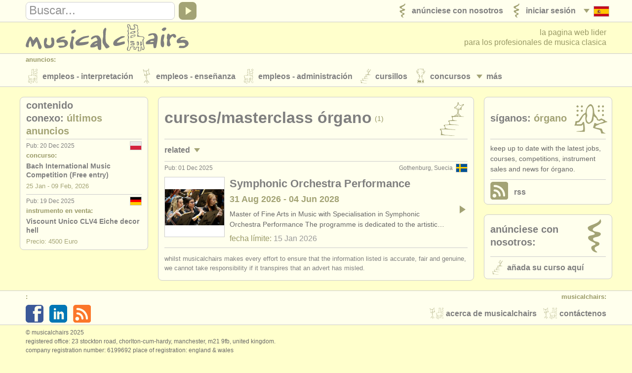

--- FILE ---
content_type: text/html; charset=UTF-8
request_url: https://www.musicalchairs.info/es/organ/courses
body_size: 4780
content:
<!doctype html>
<html lang="es">
<head>
<meta charset="utf-8">
<meta http-equiv="X-UA-Compatible" content="IE=edge">
<meta name="viewport" content="width=device-width, initial-scale=1, user-scalable=no">
<title>Cursos &Oacute;rgano | Masterclass &Oacute;rgano | Cursillos &Oacute;rgano</title>
<meta name="description" content="Cursillos - &Oacute;rgano. musicalchairs - la pagina web lider para los profesionales de musica clasica.">
<meta property="og:type" content="article">
<meta property="og:title" content="Cursos &Oacute;rgano. Masterclass &Oacute;rgano. Cursillos &Oacute;rgano">
<meta property="og:description" content="Cursillos - &Oacute;rgano. musicalchairs - la pagina web lider para los profesionales de musica clasica.">
<meta property="og:url" content="https://www.musicalchairs.info/es/organ/courses">
<meta property="og:image" content="https://www.musicalchairs.info/mast_images/m_srcset.php?img=images/mast/mch-logo-lrg.png&amp;sec=co&amp;cvs=share">
<meta property="og:image:width" content="1200">
<meta property="og:image:height" content="1200">
<meta property="og:site_name" content="musicalchairs"/>
<meta property="fb:admins" content="545094121">
<meta property="fb:app_id" content="452534198157229" />
<meta name="theme-color" content="#ffffff">
<link rel="apple-touch-icon" sizes="180x180" href="/apple-touch-icon.png">
<link rel="icon" type="image/png" sizes="32x32" href="/favicon-32x32.png">
<link rel="icon" type="image/png" sizes="16x16" href="/favicon-16x16.png">
<link rel="manifest" href="/site.webmanifest">
<link rel="mask-icon" href="/safari-pinned-tab.svg" color="#5bbad5"><link rel="alternate" type="application/rss+xml" href="https://www.musicalchairs.info/rss/es/organ" title="&Oacute;rgano" /><meta name="msapplication-TileColor" content="#da532c">
<meta name="theme-color" content="#ffffff">
<link rel="alternate" hreflang="x-default" href="https://www.musicalchairs.info/organ/courses" />
<link rel="alternate" hreflang="en" href="https://www.musicalchairs.info/organ/courses" />
<link rel="alternate" hreflang="fr" href="https://www.musicalchairs.info/fr/organ/courses" />
<link rel="alternate" hreflang="de" href="https://www.musicalchairs.info/de/organ/courses" />
<link rel="alternate" hreflang="it" href="https://www.musicalchairs.info/it/organ/courses" />
<link rel="alternate" hreflang="ja" href="https://www.musicalchairs.info/jp/organ/courses" />
<base href="https://www.musicalchairs.info/">
<script async src="https://www.googletagmanager.com/gtag/js?id=G-WXZ2RKC4J7"></script>
<script>
window.dataLayer = window.dataLayer || [];
function gtag(){dataLayer.push(arguments);}
gtag('js', new Date());
gtag('config', 'G-WXZ2RKC4J7');
</script>
<link rel="stylesheet" href="cache_frontend/css/mastint.1406.css" media="all" />
<script src="cache_frontend/js/mastint.1406.js"></script>
<script src="js/mch/main/mast.1406.js"></script>
<script src="vendor/tinymce/tinymce/tinymce.min.1406.js"></script>
</head>
<body class="mast rqm_get no-mainnav section-co">
<script type="application/ld+json">
{
"@context" : "http:\/\/schema.org",
"@type" : "WebPage",
"url" : "https:\/\/www.musicalchairs.info\/es\/organ\/courses",
"breadcrumb" : "Cursillos > &Oacute;rgano"
}
</script>
<header class="custardback" id="page_header">

<div id="top_nav">
<div class="menu_body_closed" id="search_view">
<div class="page_col">
<div class="top_nav_row">
<div id="top_search">

<div class="menu_item" id="search_open">
<a href="javascript:void(0);" onclick="open_search();" tabindex="-1">
<div class="open_icon_inner">
<div class="menu_item_col">
<div class="down_arrow" id="search_open_icon">
<div></div>
</div>
</div>
<div class="menu_item_col">
<svg><use href="images/mast/svg/nav.svg#search"></use></svg>
</div>
</div>
</a>
</div>
<form method="get" action="https://www.musicalchairs.info/es/search" id="search_form">
<div id="search_field">
<label for="search_query" class="hide_element">Buscar</label>
<input name="q" id="search_query" type="text" value="" onFocus="focus_search()">
</div>
<a href="javascript:{}" id="search_submit" onClick="submit_search()">
<div id="search_icon">
<div></div>
</div>
</a>
</form>
</div>
<nav>
<ul class="menu_auto">
<li class="menu_item" id="lang_nav_head">
<a href="javascript:void(0);" onclick="open_menu('lang_nav');" tabindex="-1">
<div class="menu_item_col menu_shim_left">
<div class="down_arrow" id="lang_nav_more_icon">
<div></div>
</div>
</div>
<div class="menu_item_col">
<div class="lang_more_item">
<div class="lang_more_flag">
<img src="images/flags/32/ES.png" alt="Espa&ntilde;ol">
</div>
</div>
</div>
</a>
</li>

<li class="menu_item">
<a href="https://www.musicalchairs.info/es/login">
<div class="menu_item_inner">

<div class="menu_item_col">
<svg class="sec_icon_shim"><use href="images/mast/svg/sec.svg#lo"></use></svg>
</div>
<div class="menu_item_col">
<div class="menu_item_name"><span>Iniciar sesi&oacute;n</span></div>

</div>
</div>
</a>
</li>
<li class="menu_item">
<a href="https://www.musicalchairs.info/es/publish">
<div class="menu_item_inner">

<div class="menu_item_col">
<svg class="sec_icon_shim"><use href="images/mast/svg/sec.svg#pu"></use></svg>
</div>
<div class="menu_item_col">
<div class="menu_item_name"><span>An&uacute;nciese con nosotros</span></div>

</div>
</div>
</a>
</li>
</ul>
</nav>
</div>
</div>
</div>
<div class="page_col">
<div class="menu_drop_closed" id="lang_nav_view">
<nav>
<ul id="lang_nav_body">

<li class="lang_menu_item">
<a href="https://www.musicalchairs.info/organ/courses">
<div class="lang_menu_flag">
<img src="images/flags/32/EN.png" alt="English">
</div>
</a>
</li>
<li class="lang_menu_item">
<a href="https://www.musicalchairs.info/fr/organ/courses">
<div class="lang_menu_flag">
<img src="images/flags/32/FR.png" alt="Fran&ccedil;ais">
</div>
</a>
</li>
<li class="lang_menu_item">
<a href="https://www.musicalchairs.info/de/organ/courses">
<div class="lang_menu_flag">
<img src="images/flags/32/DE.png" alt="Deutsch">
</div>
</a>
</li>
<li class="lang_menu_item">
<a href="https://www.musicalchairs.info/it/organ/courses">
<div class="lang_menu_flag">
<img src="images/flags/32/IT.png" alt="Italiano">
</div>
</a>
</li>
<li class="lang_menu_item">
<a href="https://www.musicalchairs.info/jp/organ/courses">
<div class="lang_menu_flag">
<img src="images/flags/32/JA.png" alt="">
</div>
</a>
</li>
</ul>
</nav>
</div>
<div class="menu_drop_closed" id="user_nav_view">
<nav>
<ul id="user_nav_body">

</ul>
</nav>
</div>
</div>
</div>
<div class="page_col">
<div class="tab_100">

<a href="https://www.musicalchairs.info/es/" id="header_logo">
<svg><use href="images/mast/svg/nav.svg#name"></use></svg>
</a>
<div id="strapline">

<span id="strapline_prefix">la pagina web lider<br></span>
para los profesionales de musica clasica
</div>
</div>
</div>

<div id="header_nav">
<div class="menu_main_closed" id="header_nav_view">
<div class="menu_open">
<a href="javascript:void(0);" onclick="open_menu('header_nav');" tabindex="-1">
<div class="menu_item_inner">
<div class="menu_item_col">
<div class="menu_item_closed" id="header_nav_menu_icon">
<div></div><div></div><div></div>
</div>
</div>
<div class="menu_item_col">
<div class="menu_item_name"><span>Sections</span></div>
</div>
</div>
</a>
</div>
<div class="menu_row">
<div class="page_col">
<div class="menu_head">
<div class="menu_name">
anuncios:
</div>
</div>
<div class="menu_body">
<div class="menu_col">
<div class="menu_item menu_more_copy" id="header_nav_more_copy"></div>

<nav>
<ul class="menu_auto_grid_2">

<li class="menu_item">
<a href="https://www.musicalchairs.info/es/jobs">
<div class="menu_item_inner">

<div class="menu_item_col">
<svg class="sec_icon_shim"><use href="images/mast/svg/sec.svg#pj"></use></svg>
</div>
<div class="menu_item_col">
<div class="menu_item_name"><span>Empleos - Interpretaci&oacute;n</span></div>

</div>
</div>
</a>
</li>
<li class="menu_item">
<a href="https://www.musicalchairs.info/es/teaching-jobs">
<div class="menu_item_inner">

<div class="menu_item_col">
<svg class="sec_icon_shim"><use href="images/mast/svg/sec.svg#tj"></use></svg>
</div>
<div class="menu_item_col">
<div class="menu_item_name"><span>Empleos - Ense&ntilde;anza</span></div>

</div>
</div>
</a>
</li>
<li class="menu_item">
<a href="https://www.musicalchairs.info/es/admin-jobs">
<div class="menu_item_inner">

<div class="menu_item_col">
<svg class="sec_icon_shim"><use href="images/mast/svg/sec.svg#aj"></use></svg>
</div>
<div class="menu_item_col">
<div class="menu_item_name"><span>Empleos - Administraci&oacute;n</span></div>

</div>
</div>
</a>
</li>
<li class="menu_item">
<a href="https://www.musicalchairs.info/es/courses">
<div class="menu_item_inner">

<div class="menu_item_col">
<svg class="sec_icon_shim"><use href="images/mast/svg/sec.svg#co"></use></svg>
</div>
<div class="menu_item_col">
<div class="menu_item_name"><span>Cursillos</span></div>

</div>
</div>
</a>
</li>
<li class="menu_item">
<a href="https://www.musicalchairs.info/es/competitions">
<div class="menu_item_inner">

<div class="menu_item_col">
<svg class="sec_icon_shim"><use href="images/mast/svg/sec.svg#cp"></use></svg>
</div>
<div class="menu_item_col">
<div class="menu_item_name"><span>Concursos</span></div>

</div>
</div>
</a>
</li>
<li class="menu_item">
<a href="https://www.musicalchairs.info/es/sales">
<div class="menu_item_inner">

<div class="menu_item_col">
<svg class="sec_icon_shim"><use href="images/mast/svg/sec.svg#sa"></use></svg>
</div>
<div class="menu_item_col">
<div class="menu_item_name"><span>Instrumentos en Venta</span></div>

</div>
</div>
</a>
</li>
<li class="menu_item">
<a href="https://www.musicalchairs.info/es/stolen">
<div class="menu_item_inner">

<div class="menu_item_col">
<svg class="sec_icon_shim"><use href="images/mast/svg/sec.svg#st"></use></svg>
</div>
<div class="menu_item_col">
<div class="menu_item_name"><span>Instrumentos Robados</span></div>

</div>
</div>
</a>
</li>
</ul>
</nav>
</div>
<div class="menu_col">
<div class="menu_item menu_more" id="header_nav_more">
<a href="javascript:void(0);" onclick="open_menu('header_nav');" tabindex="-1">
<div class="menu_item_col">
<div class="down_arrow" id="header_nav_more_icon">
<div></div>
</div>
</div>
<div class="menu_item_col menu_more_shim">
<div class="menu_item_name"><span>
m&aacute;s
</span></div>
</div>
</a>
</div>
</div>
</div>
</div>
</div>

<div class="menu_row">
<div class="page_col">

<div class="menu_head border_top">
<div class="menu_name">Directorios:</div>
</div>
<div class="menu_body">

<nav>
<ul class="menu_auto_grid_2">

<li class="menu_item">
<a href="https://www.musicalchairs.info/es/orchestras">
<div class="menu_item_inner">

<div class="menu_item_col">
<svg class="sec_icon_wide_shim"><use href="images/mast/svg/sec.svg#or"></use></svg>
</div>
<div class="menu_item_col">
<div class="menu_item_name"><span>Orquestas y Teatros</span></div>

</div>
</div>
</a>
</li>
<li class="menu_item">
<a href="https://www.musicalchairs.info/es/conservatoires">
<div class="menu_item_inner">

<div class="menu_item_col">
<svg class="sec_icon_wide_shim"><use href="images/mast/svg/sec.svg#cv"></use></svg>
</div>
<div class="menu_item_col">
<div class="menu_item_name"><span>Conservatorios</span></div>

</div>
</div>
</a>
</li>
<li class="menu_item">
<a href="https://www.musicalchairs.info/es/youthorchestras">
<div class="menu_item_inner">

<div class="menu_item_col">
<svg class="sec_icon_wide_shim"><use href="images/mast/svg/sec.svg#yo"></use></svg>
</div>
<div class="menu_item_col">
<div class="menu_item_name"><span>J&oacute;venes Orquestas</span></div>

</div>
</div>
</a>
</li>
</ul>
</nav>
</div>
</div>
</div>
<div class="menu_row">
<div class="page_col">

<div class="menu_head border_top">
<div class="menu_name">musicalchairs:</div>
</div>
<div class="menu_body">

<nav>
<ul class="menu_auto_grid_2">

<li class="menu_item">
<a href="https://www.musicalchairs.info/es/about/">
<div class="menu_item_inner">

<div class="menu_item_col">
<svg class="sec_icon_shim"><use href="images/mast/svg/sec.svg#ab"></use></svg>
</div>
<div class="menu_item_col">
<div class="menu_item_name"><span>Acerca de musicalchairs</span></div>

</div>
</div>
</a>
</li>
<li class="menu_item">
<a href="https://www.musicalchairs.info/es/contact">
<div class="menu_item_inner">

<div class="menu_item_col">
<svg class="sec_icon_shim"><use href="images/mast/svg/sec.svg#ct"></use></svg>
</div>
<div class="menu_item_col">
<div class="menu_item_name"><span>Cont&aacute;ctenos</span></div>

</div>
</div>
</a>
</li>
<li class="menu_item">
<a href="https://www.musicalchairs.info/es/feeds">
<div class="menu_item_inner">

<div class="menu_item_col">
<svg class="sec_icon_shim"><use href="images/mast/svg/sec.svg#rs"></use></svg>
</div>
<div class="menu_item_col">
<div class="menu_item_name"><span>Fuentes RSS</span></div>

</div>
</div>
</a>
</li>
<li class="menu_item">
<a href="https://www.musicalchairs.info/es/news">
<div class="menu_item_inner">

<div class="menu_item_col">
<svg class="sec_icon_shim"><use href="images/mast/svg/sec.svg#ne"></use></svg>
</div>
<div class="menu_item_col">
<div class="menu_item_name"><span>Noticias sobre m&uacute;sica cl&aacute;sica</span></div>

</div>
</div>
</a>
</li>
</ul>
</nav>
</div>
</div>
</div>
<div class="menu_row">
<div class="page_col">

<div class="menu_head border_top">
<div class="menu_name">Editor:</div>
</div>
<div class="menu_body">

<nav>
<ul class="menu_auto_grid_2">

<li class="menu_item">
<a href="https://www.musicalchairs.info/es/publish">
<div class="menu_item_inner">

<div class="menu_item_col">
<svg class="sec_icon_shim"><use href="images/mast/svg/sec.svg#pu"></use></svg>
</div>
<div class="menu_item_col">
<div class="menu_item_name"><span>An&uacute;nciese con nosotros</span></div>

</div>
</div>
</a>
</li>
<li class="menu_item">
<a href="https://www.musicalchairs.info/help/ats">
<div class="menu_item_inner">

<div class="menu_item_col">
<svg class="sec_icon_shim"><use href="images/mast/svg/sec.svg#pu"></use></svg>
</div>
<div class="menu_item_col">
<div class="menu_item_name"><span>Find out about our <abbr>ATS</abbr></span></div>

</div>
</div>
</a>
</li>
<li class="menu_item">
<a href="https://www.musicalchairs.info/help/ats-faqs">
<div class="menu_item_inner">

<div class="menu_item_col">
<svg class="sec_icon_shim"><use href="images/mast/svg/sec.svg#pu"></use></svg>
</div>
<div class="menu_item_col">
<div class="menu_item_name"><span><abbr>ATS</abbr> FAQ</span></div>

</div>
</div>
</a>
</li>
<li class="menu_item">
<a href="https://www.musicalchairs.info/es/login">
<div class="menu_item_inner">

<div class="menu_item_col">
<svg class="sec_icon_shim"><use href="images/mast/svg/sec.svg#lo"></use></svg>
</div>
<div class="menu_item_col">
<div class="menu_item_name"><span>Iniciar sesi&oacute;n</span></div>

</div>
</div>
</a>
</li>
</ul>
</nav>
</div>
</div>
</div>
</div>
</div>
</header>

<main id="main" class="custardback">
<div class="page_col">

<div id="main_both">

<div class="primary" id="primain_col">


<div class="box_outer">
<div class="box_head">
<div class="box_head_col">
<div class="box_head_text">
<h1>Cursos/<span class="word_break"></span>Masterclass &Oacute;rgano</h1><div class="box_head_info">(1)</div>
</div>
</div>
<div class="box_head_col align_right">
<svg class="sec_icon_wide_shim"><use href="images/mast/svg/sec.svg#co"></use></svg>
</div>
</div>
<div class="box_body">



<div class="box_break border_top"></div>
<div class="menu_row">
<nav class="tab_100">
<ul class="row_100">
<li class="col_50">
<div class="menu_item">
<a href="javascript:void(0);" onclick="open_listing_menu('related_nav');">
<div class="menu_item_inner">
<div class="menu_item_col">
<div class="menu_item_name"><span>Related</span></div>
</div>
<div class="menu_item_col post_more_shim">
<div class="down_arrow" id="related_nav_more_icon">
<div></div>
</div>
</div>
</div>
</a>
</div>
</li>
<li class="col_50">

</li>
</ul>
</nav>
</div>
<div class="menu_body_hide" id="related_nav">
<div class="box_break border_top"></div>
<nav>
<ul class="listing_menu">

<li class="menu_item">
<a href="https://www.musicalchairs.info/es/piano/jobs?rel=co">
<div class="menu_item_inner">

<div class="menu_item_col">
<div class="menu_item_name"><span>Empleos - Interpretaci&oacute;n: Piano</span></div>

<div class="menu_item_info">
(12)
</div>
</div>
</div>
</a>
</li>
<li class="menu_item">
<a href="https://www.musicalchairs.info/es/organ/jobs?rel=co">
<div class="menu_item_inner">

<div class="menu_item_col">
<div class="menu_item_name"><span>Empleos - Interpretaci&oacute;n: &Oacute;rgano</span></div>

<div class="menu_item_info">
(1)
</div>
</div>
</div>
</a>
</li>
<li class="menu_item">
<a href="https://www.musicalchairs.info/es/piano/teaching-jobs?rel=co">
<div class="menu_item_inner">

<div class="menu_item_col">
<div class="menu_item_name"><span>Empleos - Ense&ntilde;anza: Piano</span></div>

<div class="menu_item_info">
(9)
</div>
</div>
</div>
</a>
</li>
<li class="menu_item">
<a href="https://www.musicalchairs.info/es/organ/teaching-jobs?rel=co">
<div class="menu_item_inner">

<div class="menu_item_col">
<div class="menu_item_name"><span>Empleos - Ense&ntilde;anza: &Oacute;rgano</span></div>

<div class="menu_item_info">
(1)
</div>
</div>
</div>
</a>
</li>
<li class="menu_item">
<a href="https://www.musicalchairs.info/es/piano/courses?rel=co">
<div class="menu_item_inner">

<div class="menu_item_col">
<div class="menu_item_name"><span>Cursos/<span class="word_break"></span>Masterclass Piano</span></div>

<div class="menu_item_info">
(39)
</div>
</div>
</div>
</a>
</li>
<li class="menu_item">
<a href="https://www.musicalchairs.info/es/piano/competitions?rel=co">
<div class="menu_item_inner">

<div class="menu_item_col">
<div class="menu_item_name"><span>Concurso de Piano</span></div>

<div class="menu_item_info">
(57)
</div>
</div>
</div>
</a>
</li>
<li class="menu_item">
<a href="https://www.musicalchairs.info/es/organ/competitions?rel=co">
<div class="menu_item_inner">

<div class="menu_item_col">
<div class="menu_item_name"><span>Concurso de &Oacute;rgano</span></div>

<div class="menu_item_info">
(26)
</div>
</div>
</div>
</a>
</li>
<li class="menu_item">
<a href="https://www.musicalchairs.info/es/piano/sales?rel=co">
<div class="menu_item_inner">

<div class="menu_item_col">
<div class="menu_item_name"><span>Venta de Piano</span></div>

<div class="menu_item_info">
(5)
</div>
</div>
</div>
</a>
</li>
<li class="menu_item">
<a href="https://www.musicalchairs.info/es/organ/sales?rel=co">
<div class="menu_item_inner">

<div class="menu_item_col">
<div class="menu_item_name"><span>Instrumentos en Venta: &Oacute;rgano</span></div>

<div class="menu_item_info">
(1)
</div>
</div>
</div>
</a>
</li>
<li class="menu_item">
<a href="https://www.musicalchairs.info/es/piano/stolen?rel=co">
<div class="menu_item_inner">

<div class="menu_item_col">
<div class="menu_item_name"><span>Piano Perdido</span></div>

<div class="menu_item_info">
(5)
</div>
</div>
</div>
</a>
</li>
<li class="menu_item">
<a href="https://www.musicalchairs.info/es/all-keyboard/stolen?rel=co">
<div class="menu_item_inner">

<div class="menu_item_col">
<div class="menu_item_name"><span>Instrumentos Robados: Teclado</span></div>

<div class="menu_item_info">
(19)
</div>
</div>
</div>
</a>
</li>
</ul>
</nav>
</div>

<ul><li class="preview" data-post-preview-id="10468">
<a href="https://www.musicalchairs.info/es/courses/10468?ref=30">
<div class="post_item_inner">

<div class="post_item_head border_top">
<div class="post_item_flag"><img src="images/flags/24/SE.png" alt="Suecia"></div>
<div class="post_item_location preserve_case">Gothenburg, Suecia</div>
<div class="post_item_date output-date">Pub: 01 Dec 2025</div>
<div class="clear_both"></div>
</div>
<div class="post_item_body">
<div class="post_image_col">
<div class="post_image">
<img src="mast_images/m_srcset.php?img=courses/2fbe1810a58c4ebad57acccba597f9b3.jpg&sec=co&cvs=list" alt="Symphonic Orchestra Performance" class="border_all">
</div>
</div>
<div class="post_text_col">

<div class="post_item_name preserve_case">Symphonic Orchestra Performance</div>
<div class="post_item_info preserve_case">31 Aug 2026 - 04 Jun 2028</div>
<div class="post_item_desc preserve_case">Master of Fine Arts in Music with Specialisation in Symphonic Orchestra Performance The programme is dedicated to the artistic&hellip;</div>
<div class="post_item_closingdate">fecha l&iacute;mite: <span class="grey_text output-date">15 Jan 2026</span></div>
</div>
<div class="post_arrow_col">
<div class="post_arrow_icon">
<div></div>
</div>
</div>
</div>
</div>
</a>

<!--applyform_html-->
</li></ul>



<div class="box_disclaimer border_top">
Whilst musicalchairs makes every effort to ensure that the information listed IS accurate, fair AND genuine, we cannot take responsibility if it transpires that an advert has misled.
</div>
</div>
</div>
</div>

<aside class="sidebar" id="relmain_col">


<div class="box_outer">
<div class="box_head">
<div class="box_head_col">
<div class="box_head_text">
<h4>contenido conexo:<span class="gold_text">
&uacute;ltimos anuncios</span></h4>
</div>
</div>
<div class="box_head_col align_right">
<svg class="sec_icon_wide_shim"><use href="images/mast/svg/sec.svg#xx"></use></svg>
</div>
</div>
<div class="box_body">



<ul>
<li class="summary">
<a href="https://www.musicalchairs.info/es/competitions/5675">
<div class="post_item_inner">
<div class="post_item_head border_top">
<div class="post_item_flag"><img src="images/flags/24/PL.png" alt="Polonia"></div>
<div class="post_item_date output-date">Pub: 20 Dec 2025</div>
<div class="clear_both"></div>
</div>
<div class="post_item_label">Concurso:</div>

<div class="post_item_name preserve_case">Bach International Music Competition (Free entry)</div>
<div class="post_item_info preserve_case">25 Jan - 09 Feb, 2026</div>
</div>
</a>
</li>
<li class="summary">
<a href="https://www.musicalchairs.info/es/sales/19915">
<div class="post_item_inner">
<div class="post_item_head border_top">
<div class="post_item_flag"><img src="images/flags/24/DE.png" alt="Alemania"></div>
<div class="post_item_date output-date">Pub: 19 Dec 2025</div>
<div class="clear_both"></div>
</div>
<div class="post_item_label">Instrumento en Venta:</div>

<div class="post_item_name preserve_case">Viscount Unico CLV4 Eiche decor hell</div>
<div class="post_item_info preserve_case">Precio: 4500 Euro</div>
</div>
</a>
</li></ul>



</div>
</div>
</aside>
</div>
<div id="side_both">

<aside class="sidebar" id="extmain_col">


<div class="box_outer">
<div class="box_head">
<div class="box_head_col">
<div class="box_head_text">
<h4>
Síganos:<span class="gold_text"> &Oacute;rgano</span>
</h4>
</div>
</div>
<div class="box_head_col align_right">
<svg class="sec_icon_wide_shim"><use href="images/mast/svg/sub_by_id.svg#sub30"></use></svg>
</div>
</div>
<div class="box_body">




<div class="box_text border_top">Keep up to date with the latest Jobs, Courses, Competitions, Instrument Sales and News for &Oacute;rgano.</div>
<div class="box_break "></div>
<nav>
<ul>
<li class="menu_item">
<a href="https://www.musicalchairs.info/rss/es/organ" target="_blank">
<div class="box_break border_top"></div>
<div class="menu_item_inner">

<div class="menu_item_col">
<div class="share_menu_icon">
<svg class="rs_color"><use href="images/mast/svg/nav.svg#rs"></use></svg>
</div>
</div>
<div class="menu_item_col">
<div class="menu_item_name"><span>RSS</span></div>

</div>
</div>
</a>
</li></ul>
</nav>



</div>
</div>

<div class="box_outer">
<div class="box_head">
<div class="box_head_col">
<div class="box_head_text">
<h4>An&uacute;nciese con nosotros:</h4>
</div>
</div>
<div class="box_head_col align_right">
<svg><use href="images/mast/svg/sec.svg#pu"></use></svg>
</div>
</div>
<div class="box_body">




<div class="box_break border_top"></div>
<nav>
<ul id="publish_nav">
<li class="menu_item">
<a href="https://www.musicalchairs.info/es/courses-add">
<div class="menu_item_inner">

<div class="menu_item_col">
<svg class="sec_icon_shim"><use href="images/mast/svg/sec.svg#co"></use></svg>
</div>
<div class="menu_item_col">
<div class="menu_item_foot"><span>A&ntilde;ada su Curso aqu&iacute;</span></div>

</div>
</div>
</a>
</li></ul>
</nav>



</div>
</div>
</aside>
</div>
</div>
<div class="clear_both"></div>
</main>
<footer class="custardback" id="page_footer">

<div id="footer_nav">
<div class="page_col">
<div class="float_right" id="contact_nav">
<div class="menu_head">
<div class="menu_name float_right">
musicalchairs:
</div>
</div>
<nav class="pad_right">
<ul>

<li class="menu_item">
<a href="https://www.musicalchairs.info/es/contact">
<div class="menu_item_inner">

<div class="menu_item_col">
<svg class="sec_icon_shim"><use href="images/mast/svg/sec.svg#ct"></use></svg>
</div>
<div class="menu_item_col">
<div class="menu_item_name"><span>Cont&aacute;ctenos</span></div>

</div>
</div>
</a>
</li>
<li class="menu_item">
<a href="https://www.musicalchairs.info/es/about/">
<div class="menu_item_inner">

<div class="menu_item_col">
<svg class="sec_icon_shim"><use href="images/mast/svg/sec.svg#ab"></use></svg>
</div>
<div class="menu_item_col">
<div class="menu_item_name"><span>Acerca de musicalchairs</span></div>

</div>
</div>
</a>
</li>
</ul>
</nav>
</div>
<div class="menu_head">
<div class="menu_name">
:
</div>
</div>
<nav class="pad_left">
<ul>

<li class="share_menu_item">
<a href="https://www.facebook.com/musicalchairs.info" target="_blank">
<div class="share_menu_icon">
<svg class="fb_color"><use href="images/mast/svg/nav.svg#fb"></use></svg>
</div>
</a>
</li>
<li class="share_menu_item">
<a href="https://www.linkedin.com/company/musicalchairs" target="_blank">
<div class="share_menu_icon">
<svg class="li_color"><use href="images/mast/svg/nav.svg#li"></use></svg>
</div>
</a>
</li>
<li class="share_menu_item">
<a href="https://www.musicalchairs.info/es/feeds">
<div class="share_menu_icon">
<svg class="rs_color"><use href="images/mast/svg/nav.svg#rs"></use></svg>
</div>
</a>
</li>
</ul>
</nav>
</div>
</div>
<div class="page_col">
<div id="page_footer_info">
&copy; musicalchairs 2025
<br>registered office: 23 Stockton Road, Chorlton-cum-Hardy, Manchester, M21 9FB, United Kingdom.
<br>company registration number: ​6199692 place of registration: england &amp; wales
<br>compliance notice: ​This site uses cookies to track visitor numbers and activity
<br>for more information on our use of cookies please read our
<a href="https://www.musicalchairs.info/about/privacy" target="_blank">
Privacy policy
</a>
</div>
</div>
</footer>

<script>
var search_prompt = "Buscar...";
(function(){
load_all_menus();
adjust_nav_head();
load_search('');
load_text();
})();
window.addEventListener('resize', function() {
reset_all_menus();
}, true);
</script>
<script>
(function(i,s,o,g,r,a,m){i['GoogleAnalyticsObject']=r;i[r]=i[r]||function(){
(i[r].q=i[r].q||[]).push(arguments)},i[r].l=1*new Date();a=s.createElement(o),
m=s.getElementsByTagName(o)[0];a.async=1;a.src=g;m.parentNode.insertBefore(a,m)
})(window,document,'script','//www.google-analytics.com/analytics.js','ga');
ga('create', 'UA-2677574-10', 'musicalchairs.info');
ga('send', 'pageview');
</script></body>
</html>

--- FILE ---
content_type: text/css
request_url: https://www.musicalchairs.info/cache_frontend/css/mastint.1406.css
body_size: 21163
content:
body.mch-waiting {cursor: wait;}
.generic-content-container {margin: 0;
border: none;
font-size: 16px;
color: #555;}
.generic-content-container * {margin: 0;
border: none;
padding: 0;
font-size: 100%;
font-family: inherit;
color: inherit;}
.generic-content-container fieldset {display: block;
min-width: 0;}
@-moz-document url-prefix() {.generic-content-container fieldset {display: table-cell;}}
.generic-content-container .hidden,
.generic-content-container .JS {display: none !important;}
.generic-content-container legend {padding-left: 5px;
padding-right: 10px;
font-size: 1rem;
font-weight: bold;
color: #666;}
.ajax-image-input legend {padding-left: 0;}    
.generic-content-container legend .extended-legend {font-weight: normal;}
.generic-content-container label {display: block;
margin: 0.3em 0 0.2em;
font-weight: bold;
color: #666;}
.generic-content-container label.radio-label {display: inline-block;
margin-right: 1em;
font-weight: normal;}
.generic-content-container label.radio-label,
.generic-content-container label.radio-label input {vertical-align: middle;}
.generic-content-container .radio-or {color: #999;
font-style: italic;}
.generic-content-container .optional-label,
.generic-content-container .format-label,
.generic-content-container .char-count {font-size: 0.9em;
font-weight: normal;}
.generic-content-container abbr {text-transform: none;}
.generic-content-container input,
.generic-content-container button:not(.tox-tbtn),
.generic-content-container textarea,
.generic-content-container select,
.generic-content-container a.button,
.generic-content-container label.button,
.generic-content-container .date-picker-control:link {box-sizing: border-box;
display: inline-block;
max-width: 100%;
margin: 0.3em 0;
border: solid 1px #bbb;
border-radius: 0.5em;
padding: 0.5em;
background: #fefefe;
color: #222;
line-height: inherit;
font-weight: normal;
text-decoration: none;}
.generic-content-container input[type=submit],
.generic-content-container input[type=button],
.generic-content-container button:not(.tox-tbtn),
.generic-content-container a.button,
.generic-content-container label.button,
.generic-content-container .date-picker-control:link {padding-left: 1.5em;
padding-right: 1.5em;
line-height: 1.15;
background: #ffc;}
.generic-content-container input[type=submit]:hover,
.generic-content-container input[type=button]:hover,
.generic-content-container button:hover:not(.tox-tbtn),
.generic-content-container a.button:hover,
.generic-content-container label.button:hover,
.generic-content-container .date-picker-control:link:hover,
.generic-content-container input[type=submit]:focus,
.generic-content-container input[type=button]:focus,
.generic-content-container button:focus:not(.tox-tbtn),
.generic-content-container a.button:focus,
.generic-content-container label.button:focus,
.generic-content-container .date-picker-control:link:focus {background: #ffa;
border-color: black;
color: #000;
outline: none;}
.generic-content-container input:not([type=checkbox]):not([type=radio]):focus,
.generic-content-container textarea:focus,
.generic-content-container select:focus {outline: none;
border-color: black;}
.generic-content-container input[type=checkbox]:focus,
.generic-content-container input[type=radio]:focus {outline: dotted 1px #444;}
.generic-content-container input.checkbox,
.generic-content-container input.checkbox + label {margin: 0;
display: inline-block;
vertical-align: middle;
font-weight: normal;}
.generic-content-container input.checkbox + label {max-width: calc(100% - 2em);
margin-left: 0.5em;}
.generic-content-container :disabled,
.generic-content-container input[type=checkbox]:disabled + label {opacity: 0.5;}
.generic-content-container input[type=checkbox]:disabled {opacity: 0.7;}
.generic-content-container input[type=radio]:disabled {opacity: 1;}
.generic-content-container h5 {margin: 1.5em 0 1em;
font-size: 1.1rem;
line-height: 1.6;
color: #666;}
.generic-content-container h5 + p {margin: 1.5em 10px;
line-height: 1.4;}
.generic-content-container h6 {margin: 1.5em 0 0.5em;
font-size: 1rem;
color: #666;}
.generic-content-container h6.inline-header {display: inline;}
.generic-content-container p.instruction {line-height: 1.5;
text-transform: none;}
.generic-content-container a,
.generic-content-container .post-controls-links form.single-button-form [type=submit],
.generic-content-container .ats.top-buttons button[type] {display: inline;
margin: 0;
border: none;
padding: 0;
color: #09F;
background: none;
text-decoration: underline;}
.generic-content-container .post-controls-links form.single-button-form {display: inline;}
.generic-content-container .post-controls-links form.single-button-form [type=submit]:not(:hover):not(:focus) {text-decoration: none;}
.generic-content-container video {max-width: 100%;
margin: 12px 0;}
.generic-content-container a.post-button {display: inline-block;
margin: 4px 8px 4px 0;
background-color: #7f7f7f;
border: solid 4px #ccc;
border-radius: 12px;
padding: 0 12px;
text-decoration: none;
line-height: 1.875;
font-weight: bold;
color: #fffeed;}
.generic-content-container a.post-button .post-button-down-arrow {display: inline-block;
vertical-align: middle;
width: 0;
height: 0;
border-left: 6px solid transparent;
border-right: 6px solid transparent;
border-top: 8px solid #fffeed;
text-indent: -5000px;}
.generic-content-container li.preview {margin: 0 -12px;}
.generic-content-container li.preview > a {text-decoration: none;}
.generic-content-container .line_break + ul.single-preview .border_top {border-top: none;}
.country-name,
.towncity-name,
.name,
.company-name,
.orchestra-name,
.email,
.currency-name,
.no-transform,
.generic-content-container .country-name,
.generic-content-container .towncity-name,
.generic-content-container .name,
.generic-content-container .company-name,
.generic-content-container .orchestra-name,
.generic-content-container .email,
.generic-content-container .currency-name,
.generic-content-container .no-transform,
.generic-content-container a.button,
.generic-content-container form * {text-transform: none;}
.generic-content-container #add_menu a.print,
.generic-content-container .pdf-link a {box-sizing: border-box;
display: inline-block;
margin: 10px;
border: solid 1px #bbb;
border-radius: 4px;
padding: 0.5em;
line-height: 1.2;
font-size: 13.3333px;
background: #ffc;
color: #222;
text-transform: none;
text-decoration: none;}
.generic-content-container .pdf-link a {margin: 0 0 1em 0;}
#advert_rates * {margin: 0 0 0.2em;
padding: 12px 0;}
#advert_rates,
.generic-content-container .add_area,
.generic-content-container .add_print_area,
.generic-content-container .invoice-print-area,
.generic-content-container .form-response {margin: 10px 0;
border: solid 1px #bbb;
border-radius: 5px;
padding: 0 10px;
background: #ffe;
line-height: 1.4;}
.generic-content-container .add_area > *,
.generic-content-container .add_print_area > *,
.generic-content-container .invoice-print-area > * {margin: 1em 0;}
.generic-content-container .invoice-print-area {text-transform: none;}
.generic-content-container p,
.generic-content-container > ul > li {margin: 1em 0;
padding: 0;}
.generic-content-container ol.list {padding-left: 40px;}
.generic-content-container ul.list {list-style-type: disc;
margin-bottom: 2em;
padding-left: 40px;}
.generic-content-container ul.list li {margin: 1em 0;
padding: 0;}
.generic-content-container .add_area > p:last-child,
.generic-content-container .add_area > div > p:last-child {padding-bottom: 0;}
.generic-content-container .add_area > div {position: relative;
margin: 1em 0;
padding-right: 24px;}
.generic-content-container .add_area_sticky {position: sticky;
top: 2rem;
z-index: 10000;
margin: 10px 0;
border: none;
padding: 0;
display: inline-block;
box-shadow: 0 0 5px 5px #ffe;}
.generic-content-container .add_area_sticky > .submit {margin: 0;
padding: 0;}
.add_area label + br {display: none; }
.add_area .extended-label {font-weight: normal;}
.add_area input[type=text],
.add_area input[type=email],
.add_area input[type=url] {width: 70%;
min-width: 12em;}
.add_area input[type=date],
.add_area input.date {width: 9em;
min-width: 9em;
text-align: center;}
.add_area input.short_text,
.add_area input[type=number],
.add_area input[type=tel] {width: 12em;}
.add_area input.long_text,
.add_area textarea {width: 100%;}
.add_area input[type=file] {border: none;
border-radius: 0;
padding: 0;}
.add_area select {width: 100%;}
.added-details p {line-height: 1.5;}
.add_area img.warning-icon {position: absolute;
margin: 0.8em 0 0 12px;}
.add_area input[type=checkbox] + img.warning-icon {position: static;
margin: 0 0.6em;
vertical-align: middle;}
.add_area input[type=radio] + img.warning-icon {right: 0;}
.add_area input[type=hidden] + a + img.warning-icon {right: 0;}
.add_area fieldset.date-inputs img.warning-icon {margin-left: 36px; }
.add_area input.date-invalid {background: #E46E6E;}
.generic-content-container h6 + img.warning-icon {position:absolute;
right: 20px;}
.add-categories,
.add-sub-categories {margin: 1em 0;}
.add-sub-categories {margin-left: 1em;}
.add-categories .checkbox:not(.has-desc) {margin: 0.5em 0.6em;
display: inline-block;}
.add-categories .checkbox.has-desc {margin: 0.3em 0 0.5em 0.6em;}
.add-categories .checkbox > *:not(p) {display: inline;
vertical-align: middle;
font-weight: normal;}
.add-categories .checkbox.has-desc > p {margin-top: 0.2em;
color: #999;
font-style: italic;}
.add-categories input:checked + label {color: #222;}
.add-categories input:hover:not([disabled]) + label,
.add-categories input:focus + label,
.add-categories input:not([disabled]) + label:hover {color: #000;}
.subtype-list {margin: 1em 0;}
.subtype-list legend {margin: 0.6em 0 0.4em;
padding: 0;}
.subtype-list ul {columns: 2;}
.subtype-list li.checkbox {padding: 0.2em 0; }
@media only screen and (max-width: 40em) {.subtype-list-at ul,
.subtype-list-cm ul,
.subtype-list-of ul {columns: 1;}}
@media only screen and (max-width: 25em) {.subtype-list ul {columns: 1;}}
option.menu_subhead,
select.subtypes option:not(.option-is-id):not(.option-is-empty) {background: #FFC;}
.month-year-input {position: relative;}
.month-year-input > legend {padding-left: 0;}
.month-year-input label {font-weight: normal;}
.month-year-input > div {display: inline-block;
width: auto;
max-width: 50%;}
.month-year-input [name$=_year] {width: 6em;
margin-right: 1em;}
.month-year-input [name$=_month] {width: 12em;}
.month-year-input img.warning-icon {top: 0;
right: 0;}
label[for=invoice_vatnum_num] {display: inline;}
.VATIN-countrycode:before { content: ' '; display: block; }
.image-input {position: relative;
padding-left: 135px;
min-height: 135px;}
.ajax-image-input {padding-left: 0;}
.ajax-image-input input[type=file] {display: block;}
.image-input-thumb {position: absolute;
top: 0;
left: 0;}
.image-input-thumb img {display: block;
max-height: 120px;
min-height: 120px;}
.ajax-image-input .image-input-thumb {position: relative;
display: inline-block;
margin: 1em 0;}
img.blank-image + button.image-delete {display: none;}
button.image-delete {position: absolute;
top: 0;
right: 0;
height: 20px;
width: 20px;
margin: 0 0 0 2px;
padding: 0;
background: white url(../../images/icons/delete.png) no-repeat center center !important;
text-indent: -5000px;}
button.image-delete:hover, button.image-delete:focus {border-color: #F88;}
.image-input .previews-wrap {display: inline-block;
margin: 1em 0 0 0;}
.image-input .previews-wrap img.ajax-loader {position: absolute;
right: 36px;
bottom: 0;}
.image-input .previews-wrap p {font-weight: bold;
padding: 0.4em 0;}
.image-input .previews-wrap a img {position: static;
margin: 0 10px 10px 0;
vertical-align: top;
outline: none;
opacity: 0.6;}
.image-input a.selected img,
.image-input a:hover img,
.image-input a:active img,
.image-input a:focus img {opacity: 1;}
#photo-manager, #audio-manager {font-size: 16px;	
border-radius: 0.5em;
margin: 0.5em 0 1em 0;
padding: 0.5em;
background: #e4e4e4;}
#photo-manager img {width: 100%;
height: 100%;}
#photo-manager label {display: none;}
#photo-manager input[type='checkbox'] {margin-right: 0.1em;}
#photo-manager input[type='button'] {margin-right: 0.5em;}
.photo-manager-main {display: block;	}
.photo-manager-more {display: inline-block;	}
.photo-manager-select {display: inline-block;
vertical-align: middle;
padding: 0 0.2em 0em 0.2em;	
overflow: hidden;	}
.generic-image-input {min-height: 13.5rem;}
.generic-image-input > fieldset,
.generic-image-input > div {display: inline-block;
vertical-align: top;}
.generic-image-input label.button {margin-left: 1em;}    
.generic-image-input img.replacing-pending {opacity: 0.4;}
.ajax-upload-progress-bg {background-color: #CCC;
height: 0.2em;
width: 100%;
margin: 0.3em 0 0.2em 0;}
.ajax-upload-progress {background-color: #09F;
height: 100%;
width: 0%;
transition: width 1s, opacity 1s;}
.modal_message .ajax-upload-progress-bg {height: 0.6rem;
margin: 1rem 0 0;}
#course-pdf,
#competition-pdf,
.job-ats-file,
.repeating-inputs > .repeating-group,
.doc-library > [data-file-idx],
.ats-request-files .modal_row:not(:first-child) {margin: 2em 0 2em 2em;
border-radius: 0.5em;
padding: 0.5em 1.5em 0.5em;
background: #e4e4e4;}
.doc-library > [data-file-idx] > div {margin: 1em 0;}
.repeating-inputs > .repeating-group.highlight {background: #FF6;}
.ats-request-files .modal_row:not(:first-child) {margin-left: 0;}
#course-pdf,
#competition-pdf {margin-right: 24px;}
#course-pdf,
#competition-pdf,
.job-ats-file {margin-left: 0;}
.doc-library > [data-file-idx] ~ *,
.repeating-inputs > .repeating-group ~ * {margin-left: 2em;}
.repeating-group,
.file-input-wrap {position: relative;}
.file-input-wrap input[type=file] {position: absolute;
top: 0;
left: 0;
opacity: 0;}
.file-input-wrap .format-label {display: none;}
#course-pdf,
#competition-pdf {min-height: 90px;}
.job-ats-file {min-height: 118px;}
.job-ats-file, .file-input-wrap {margin-bottom: 1em;}
.generic-file-input img.file-icon,
.job-ats-file img.file-icon,
.doc-library img.file-icon {height: 32px;
margin-top: 0.3em;
margin-right: 8px;
vertical-align: middle;}
.doc-library label[for^=job_file_description_] {clear: left;
font-weight: normal;}
.generic-file-input legend {padding-top: 0.3em;
padding-left: 0;}
#course-pdf label,
#competition-pdf label {display: inline-block;}
#course-pdf .ajax-loader,
#competition-pdf .ajax-loader {left: 0.5em;
top: 2.5em;}
.file-input-wrap button.file-clear,
.file-input-wrap button.file-clear:hover,
.file-input-wrap button.file-clear:focus,
.file-input-wrap button.file-delete,
.file-input-wrap button.file-delete:hover,
.file-input-wrap button.file-delete:focus,
.file-input-wrap button.file-remove,
.file-input-wrap button.file-remove:hover,
.file-input-wrap button.file-remove:focus,
.repeating-group button.repeating-group-clear,
.repeating-group button.repeating-group-clear:hover,
.repeating-group button.repeating-group-clear:focus,
.repeating-group button.repeating-group-remove,
.repeating-group button.repeating-group-remove:hover,
.repeating-group button.repeating-group-remove:focus {position: relative;
z-index: 1000;
float: right;
box-sizing: content-box;
height: 25px;
width: 21px;
margin: 0 0 0 1em;
border: none;
border-radius: 0;
padding: 2px;
text-align: left;
text-indent: -5000px;
background: transparent url(../../images/icons/bin.png) scroll no-repeat center center;}
#audio-manager .audio-delete {float: right;}
.generic-image-input button.file-delete,
.generic-image-input button.file-delete:hover,
.generic-image-input button.file-delete:focus {margin: 0;
float: none;}
.repeating-group button.repeating-group-clear,
.repeating-group button.repeating-group-clear:hover,
.repeating-group button.repeating-group-clear:focus,
.repeating-group button.repeating-group-remove,
.repeating-group button.repeating-group-remove:hover,
.repeating-group button.repeating-group-remove:focus {position: absolute;
top: 5px;
right: 1.5em;}
.repeating-group button.repeating-group-remove,
.repeating-group button.repeating-group-remove:hover,
.repeating-group button.repeating-group-remove:focus,
.file-input-wrap button.file-remove,
.file-input-wrap button.file-remove:hover,
.file-input-wrap button.file-remove:focus {background-image: url(../../images/icons/offline.png);}
.file-input-wrap button.file-clear:hover,
.file-input-wrap button.file-delete:hover,
.file-input-wrap button.file-remove:hover,
.repeating-group button.repeating-group-clear:hover {cursor: pointer;}
.file-input-wrap button.file-clear:focus,
.file-input-wrap button.file-delete:focus,
.file-input-wrap button.file-remove:focus,
.repeating-group button.repeating-group-clear:focus {outline: dotted 1px black;}
.repeating-group.empty button.repeating-group-clear,
.repeating-group:not(.empty) button.repeating-group-remove,
.file-input-wrap span.filename-empty ~ button.file-clear, 
.file-input-wrap span.filename-empty ~ button.file-delete,
.file-input-wrap span.filename:not(.filename-empty) ~ button.file-remove {display: none;}
.file-input-wrap span.filename-empty ~ .format-label {display: inline;}
.file-input-wrap img.warning-icon {top: 0;
right: 0;}
#job-equal-ops-file {margin-top: 0.5em;}
.repeating-group > div > input[type=checkbox] {margin: 2rem 0;}
.repeating-group img.warning-icon {margin: 1em  0 0 0.25em;}
.ats-request-files .char-count {float: left;}
.ats-request-files .modal_row > div:nth-child(n+2) {float: right;
margin-left: 3em;
white-space: nowrap;}
.ats-request-files .modal_row > div:nth-child(n+2) label {font-size: 0.9em;
font-weight: normal;}
.ats-request-files .modal_row > div input[name^="ats_r1file_desc_"] {width: calc(100% - 24px);
margin-right: 12px;}
@media only screen and (max-width: 40em) {.file-input-wrap span.filename-empty ~ .format-label {display: block;}}
input[name^=job_salary][type=number] {-moz-appearance:textfield;}
input[name^=job_salary][type=number]::-webkit-outer-spin-button,
input[name^=job_salary][type=number]::-webkit-inner-spin-button {-webkit-appearance: none;}
#job-text-input, #musician_cv_input {position: relative;
margin: 1em 0 2em;}
#job-text-input span[role=application],
#musician_cv_input span[role=application]{display: block;
width: 100px; }
.tinymce-hidden {height: 0;
margin: 0 !important;
visibility: hidden;
overflow: hidden;}
.tox button.tox-tbtn:not(.tox-tbtn--disabled) {background: #FFC;
border: solid 1px #111;}
fieldset.date-inputs {position: relative;}
#dbe_form .date-picker-control,
fieldset.date-inputs input,
fieldset.date-inputs a,
fieldset.date-inputs button {box-sizing: content-box! important;
height: 1.4em;
margin-right: 1em !important;
vertical-align: middle !important;
line-height: 1.3 !important;}
.date-picker-control:after {content: "Select date";
color: #222 !important;
display: inline-block;
padding-top: 3px;}
html[lang="fr"] .date-picker-control:after {content: "Sélectionnez date";}
html[lang="de"] .date-picker-control:after {content: "Datum wählen";}
html[lang="es"] .date-picker-control:after {content: "Seleccione fecha";}
html[lang="it"] .date-picker-control:after {content: "Seleziona data";}
html[lang="jp"] .date-picker-control:after {content: "日付を選ぶ";}
.date-picker-control span {display: none !important;}
fieldset.date-inputs .date-buttons {display: inline;}
fieldset.date-inputs img.warning-icon {right: 0;}
body > .date-picker {font-size: 1rem;}
#invoice_price img.ajax-loader {display: none;}
.generic-content-container form:not(.ats-on) .ats-if-on,
.generic-content-container form.ats-on .ats-if-off,
.generic-content-container form:not(.cat-pe) .cat-pe-only,
.generic-content-container form:not(.cat-te) .cat-te-only,
.generic-content-container form:not(.cat-of) .cat-of-only,
.generic-content-container form:not(.ats-anon) .ats-anon-1,
.generic-content-container form.ats-anon .ats-anon-0,
.generic-content-container form .elig-y,
.generic-content-container form .elig-0,
.generic-content-container form:not(.ats-media-requirements) .media-requirements,
.generic-content-container form:not(.ats-other-requirements) .other-requirements,
.generic-content-container form:not(.ats-yesno-requirements) .yesno-requirements,
.generic-content-container form:not(.ats-text-requirements) .text-requirements,
.generic-content-container form:not(.ats-optionsingle-requirements) .optionsingle-requirements,
.generic-content-container form:not(.ats-optionmultiple-requirements) .optionmultiple-requirements {display: none !important; }
.generic-content-container form:not(.ats-on) .ats-if-off,
.generic-content-container form.ats-on .ats-if-on,
.generic-content-container form.cat-pe .cat-pe-only,
.generic-content-container form.cat-te .cat-te-only,
.generic-content-container form.cat-of .cat-of-only,
.generic-content-container form:not(.ats-anon) .ats-anon-0,
.generic-content-container form.ats-anon .ats-anon-1 {display: block;}
.generic-content-container form:not(.ats-anon) span.ats-anon-0,
.generic-content-container form.ats-anon span.ats-anon-1 {display: inline;}
fieldset#jciie div {margin: 1em 0 0 0;
padding: 0;}
fieldset#jciie .JS + div {border-left: none;
padding-left: 0;}
[id^=jciie_] {display: none;}
#jciie_radios, #jciie_radios label {display: block;
font-weight: normal;}
#jciie_radios label * {display: inline;
vertical-align: middle;}
#jciie_radios label input {margin-right: 0.5em;}
[data-method=current] #jciie_current,
[data-method=upload]  #jciie_upload,
[data-method=fb]      #jciie_fb {display: block;}
[data-method=fb] .image-input-thumb,
[data-method="0"] .image-input-thumb {display: none;}
#jciie_fb img {display: block;
margin-top: 10px;}
fieldset#job-category-radio label,
fieldset#job-teaching-radio label {display: inline-block;
margin: 0.3em 0.9em 0 0;
font-weight: normal;}
fieldset#job-category-radio label *,
fieldset#job-teaching-radio label * {display: inline;
vertical-align: middle;
margin-right: 0.4em;}
#job_pdf {height: 21px;	}
#job_logo {font-size: 14px;
margin-top: 10px;
height: 26px;	}
.generic-content-container label.radio-label[for^="job_ats_"] {font-weight: normal;}
.generic-content-container label.radio-label[for^="job_ats_"]:first-of-type {margin-left: 2em;}
.generic-content-container label[for^="job_ats_app_type_"] {display: block;
margin-left: 2em;
vertical-align: baseline;}
.generic-content-container label[for^="job_ats_app_type_"]:last-of-type {margin-bottom: 2em;}
.generic-content-container label[for^="job_ats_selfid_"] {font-weight: normal;}
.job_ats_selfid_visible {display: block;}
.job_ats_selfid_hidden {display: none;}
#ats-selfid-questions input[type="radio"] {margin-right: 1em;}
#ats-selfid-questions label {font-weight: normal;}
#ats-selfid-questions .selfid_preamble {margin-bottom: 1em;}
#job-subtypes-dynamic {position: relative;}
#job-subtypes-dynamic .ajax-loader {position: absolute;
right: 10px;
bottom: 10px;}
.subtype-checkboxes p {font-weight: bold;
color: #666;}	
.ats-req-option-options {margin: 1em 0;
border: solid 1px #afafaf;
border-radius: 0.5em;
padding: 1em 1em 1em 2em;
background: #EEE;}
.ats-req-option-option {position: relative;}
.ats-req-option-option button.option-remove {position: absolute;
top: 0;
right: 0;
background: url(../../images/icons/offline.png);
height: 12px;
width: 12px;
margin: 0.3em 0 0 0;
border: none;
border-radius: 0;
padding: 0;
text-align: left;
text-indent: -5000px;}
#musician-options .checkbox > * {display: inline;
margin: 1em 0;
vertical-align: middle;}
li.preview .box_text_admin #musician-options {margin: 1em 0;}
form.mu-off {display: inline-block;}
.generic-content-container .privacy-note {display: block;}
.generic-content-container .error,
.generic-content-container .warning,
.generic-content-container .file-warning {color: #C00;
margin-top: 1em !important;
margin-bottom: 1em !important;
text-transform: none;}
.generic-content-container .file-warning {text-transform: lowercase;}
.generic-content-container .email-exists-warning {color: inherit;}
.generic-content-container > .error,
.generic-content-container > .error + p,
.generic-content-container > .warning {margin: 1.5em 10px !important;
font-size: 1.1rem;
line-height: 1.6;}
.generic-content-container > .file-warning a {font-size: 1.1rem;
line-height: 1.6;
color: inherit;}
.generic-content-container .competition-charge-warning,
.generic-content-container .course-charge-warning {font-size: 1rem;
line-height: 1.3;
color: #060;}
.generic-content-container > .resend-confirmation-email {margin: 10px;}
#no-payment-confirm > p {margin: 1.5em 0 0.8em 0 !important;}
.generic-content-container p.confirmation {font-size: 1.1em;
font-weight: bold;
text-transform: none;
color: #1C6624;}
.generic-content-container .card-logos,
.generic-content-container .wp-logo,
.generic-content-container .pp-logo {display: inline-block;
padding: 6px 0 0 12px;}
p[data-for-payment-method] {display: none;}
.update-view-link {float: right;
width: 10em;
margin-top: 1em;}
form#on-off-form,
.generic-content-container .posting-info {margin-left: 10px;}
.generic-content-container .posting-info {line-height: 1.3;}
form#on-off-form fieldset {display: block;}
form#on-off-form p[class^=now-] {font-weight: bold;}
.posting-info-subtypes * {display: inline;}
.posting-info-subtypes a {text-decoration: none;}
.posting-info-subtypes ul + p {display: block;}
.nav-supplemental {text-align: right;}
.nav-supplemental li {display: inline-block;
margin-top: 0.5em;
margin-bottom: 0.5em;}
.nav-supplemental li.pub-link {display: none;}
.nav-supplemental li a {font-weight: normal;}
.use-roster-mch-template,
.header-mch-template,
.footer-mch-template {display: none;}
.invite-reject-tabs > ul {margin-bottom: -1px;}
.invite-reject-tabs > ul li {display: inline-block;}
.invite-reject-tabs ul label {margin-bottom: 0;
border: solid 1px #111;
border-bottom: none;
border-top-left-radius: 0.5em;
border-top-right-radius: 0.5em;
padding: 0.5em;}
.invite-reject-tabs ul label {color: #bbb;}
input#tab_invite:checked ~ ul label[for=tab_invite],
input#tab_reject:checked ~ ul label[for=tab_reject] {color: #111;
background: #fff;}
.invite-reject-tabs input[type=radio] {display: none;}
.invite-reject-tabs > div[id$=_template-wrap] {display: none;
padding: 1em;
border: solid 1px #111;
border-top-right-radius: 0.5em;
border-bottom-left-radius: 0.5em;
border-bottom-right-radius: 0.5em;}
input#tab_invite:checked ~ #invite_template-wrap,
input#tab_reject:checked ~ #reject_template-wrap {display: block;}
.invite-reject-tabs label[for=invite_template] {color: #090;}
.invite-reject-tabs label[for=reject_template] {color: #D33;}
.template-preview.has-preview {padding: 1em;
background: #ddd;}
label.show-password,
p.forgot-password-link {display: inline-block;
margin-right: 2em;}
.user-new-existing-button {margin-top: 4em;
border-top: solid 1px #bbb;
padding-top: 1em;}
.user-new-existing-button > * {display: inline-block;
vertical-align: middle;
white-space: nowrap;}
.user-new-existing-button > p {margin-right: 2em !important;}
#enquiry_form br {display: none;}
#enquiry_form form > div {margin: 1em 0;
clear: left;
position: relative;}
#enquiry_form input, #enquiry_form textarea, #enquiry_form select {width: 302px;
margin: 0.2em 15px 0 0;
padding: 0.3em;}
#enquiry_form .submit .button {padding: 0.15em 1em;
width: auto;}
#enquiry_form p {clear: left;
margin: 1em 0;}
.unavailable {font-size: 1.2em;
font-weight: bold;}
.notice {text-transform: none;}
p.sent-message {clear: left;
padding: 1em 0;
font-size: 1.2em;
font-weight: bold;}
@media only screen and (max-width: 380px) {#enquiry_form input, #enquiry_form textarea, #enquiry_form select {width: 260px;}}
.filter-links {margin: 12px 0;}
.generic-content-container .post-controls-links form * {text-transform: lowercase;}
.post-controls-links ul.nav {display: inline-block;}
.admin-links > div, .manager-links > div {margin: 0.6em 0;}
.admin-links.highlight-controls, 
.manager-links.highlight-controls {border-left: solid 3px #a3a375;
padding-left: 1em;}
.ats-links {padding: 0.3em;
border-radius: 3px;
line-height: 1.4;
background: #ddd;}
#suggest-options-block label {display: block; 
font-weight: normal;}
#suggest-options-block legend {font-size: 1em;
padding-left: 0;}
#suggest-state-block {display: none;}
form.no-invoice input[type=submit] {background: #FFC536;}
.generic-content-container [data-help] {visibility: hidden;
text-decoration: none;}
.generic-content-container [data-help].active {visibility: visible;}
svg.mch-help {vertical-align: middle;
width: 16px;
height: 16px;
fill: #777;}
.ats-links svg.mch-help {fill: #09f;}
.generic-content-container a[data-help].help-loading {cursor: wait;}
.generic-content-container a[data-help]:hover svg.mch-help,
.generic-content-container a[data-help]:focus svg.mch-help {fill: #444;}
.ajax-loader {position: absolute;}	
.modal-ajax-loader .ajax-loader {position: static;}
[id$="s3-upload"] .modal_box {width: auto;}
[id$="s3-upload"] .modal_heading {color: #7f7f7f;}
[id$="s3-upload"] .modal_content {border: none;
box-shadow: none;
text-align: center;}
#publish_form {text-transform: none;}
.std_container {width: 100%;
font-size: 0;
padding-bottom: 16px;}
.std_inline {display: inline-block;
vertical-align: top;
padding-right: 8px;}
.std_padding {padding: 16px 24px 0 0;   }
.std_padding_head {padding: 8px 24px 8px 0;    }
.std_padding_body {padding: 0 24px 0 0;    }
.std_row {padding: 0 0 12px 0;}
.std_break {overflow: hidden;
height: 6px;}
.std_form_button {padding: 8px 16px;font-size: 14px;}
.std_form_button_inline {padding: 4px 8px;font-size: 14px;}
.std_label, .std_form label {font-weight: bold;}
.std_input {width: 100%;
padding: 12px;
font-size: 16px;
font-weight: normal;
box-sizing: border-box;
border: 1px solid #CCC;
border-radius: 3px;
resize: vertical;
font-family: inherit; 
margin-top: 4px;}
.std_form fieldset {border: 0;
padding: 0;}	
@media print {body.add-confirm-page .box_head,
body.add-confirm-page #publish_form > * {display: none;}
body.add-confirm-page div {border: none !important;}
body.add-confirm-page #publish_form > .invoice-print-area {display: block;
padding: 0;
font-size: 10pt;}}
#cancel_modal .modal_box {max-width: 300px;}
.modal_outer {display: none;
position: fixed;
z-index: 1000;
left: 0;
top: 0;
width: 100%;
height: 100%;
overflow: auto;
background-color: rgb(0,0,0);
background-color: rgba(0,0,0,0.6);
text-transform: none;}
.modal_outer.modal-above-mce {z-index: 2000;}
.modal_outer > .modal_box {position: absolute;
width: 80%; 
max-height: calc(100vh - 150px - 2rem);
overflow-y: auto;
top: 50%;
left: 50%;
transform: translate(-50%, -50%);
border: 1px solid #CCC;
border-radius: 0.5rem;
padding: 1rem;
background-color: #FFFFED;}
@media screen and (max-height: 700px) {.modal_outer > .modal_box {max-height: calc(90vh - 2rem);}}
.modal_box > .modal_close {float: right;
position: sticky;
top: 0;
z-index: 20000;}
.modal_box > .modal_close button {margin: 0 0 1em 0 !important;
border: none;
border-radius: 3px;
padding: 0.6em 1em;
font-size: 1rem;
background: #777 !important;
color: #fff !important;
cursor: pointer;}
.modal_box > .modal_close button > svg {display: inline;
margin: 0 5px 0 0;}
.modal_heading {float: left;
margin: 0.4em 0 0.8em 0;
padding: 0;
font-size: 1.25rem;
color: #A3A375;}
.modal_content {clear: both;
border: solid 1px #bbb;
border-radius: 3px;
box-shadow: 2px 2px 4px #ccc;
padding: 1rem;}
.modal_content video {display: block;
width: 100%;
max-width: 1200px;
margin: 0 auto;}
.generic-content-container .modal_main .add_area {margin: 0;
border: none;
padding: 0;
background: transparent;
line-height: inherit;}
.generic-content-container .modal_main .add_area > div {margin-top: 0;}
.modal_message,
.modal_row {clear: both;
margin-bottom: 1.2rem;	
font-size: 1rem;
line-height: 1.5;
color: #666;}
.modal_message::after,
.modal_row::after {content: "";
clear: both;
display: table;}
.modal_col {display: inline-block;
vertical-align: middle;
margin-bottom: 1.2rem;}
.modal_buttons > *:not(:first-child) {margin-left: 0.3em;}
.modal_buttons input[type=submit].modal_cancel,
.modal_buttons input[type=button].modal_cancel {background-color: #666;
color: #FFF;}
.modal_box label + br {display: none; }
.modal-form-single-field,
.invite-done-p .modal_box {width: 20rem;
max-width: 80%;}
.modal-form-single-field textarea,
.modal-form-single-field input[type=text],
.modal-form-single-field input[type=email],
.modal-form-single-field input[type=url],
.modal-form-single-field input[type=tel] {width: 100%;}
[id^="s3-media"].modal_outer {z-index: 10000;}
[id^="s3-media-video"] .modal_box,
[id^="s3-media-video"] video {width: auto;}
[id^="s3-media-audio"] .modal_box {min-width: 70%;}
[id^="s3-media-audio"] audio {width: 100%;}
[id^="s3-media"] .modal_content {border: none;
box-shadow: none;}
[id^="s3-media"] video.error,
[id^="s3-media"] video:not(.error) + p.error,
[id^="s3-media"] audio.error,
[id^="s3-media"] audio:not(.error) + p.error {display: none;}
[id^="s3-media"] audio:hover,
[id^="s3-media"] audio:focus,
[id^="s3-media"] video:hover,
[id^="s3-media"] video:focus {outline: none;
filter: brightness(0.9);}
.media-p .modal_box,
.media-p .modal_box {width: auto;}
.media-p .requirement-link,
.media-p .requirement-link {margin: 1em 0;}
.generic-content-container .richtext-container {clear: left;}
.generic-content-container .richtext-container p {margin: 0;
padding-bottom: 1em;
line-height: 150%;}
.generic-content-container .richtext-container p:first-child {margin-top: 1em;}
.generic-content-container .richtext-container ul {margin: 0;
list-style-type: disc;
padding-left: 40px;
padding-bottom: 1em;}
.generic-content-container .richtext-container ol {margin: 0;
list-style-type: decimal;
padding-left: 40px;
padding-bottom: 1em;}
.generic-content-container .richtext-container img {margin: 1em 0;
max-width: 100%;
height: auto;}
.modal_box .richtext-container p {margin: 0;
padding: 0 0 1.5em 0;	
line-height: 150%;}
.modal_box .richtext-container ul {margin: 0;
list-style-type: disc;
padding-left: 2em;
padding-bottom: 1em;	}
.modal_box .richtext-container li {padding-bottom: 0.5em;}
.elf-list-controls {text-align: right;
margin: 1em 0;}
.elf-set-ordering,
.elf-sel-all {display: inline-block;
margin-right: calc(0.75em + 1px);
text-align: left;}
.elf-set-ordering > a,
.elf-set-ordering > span {display: inline-block;
vertical-align: middle;}
.elf-set-ordering a {width: 24px;
height: 12px;
text-indent: -5000px;
background: url(../../images/icons/sort2.png) top left;
background-size: cover;}
.elf-set-ordering a.elf-set-ordering-desc {background-position: bottom left;}
.elf-set-ordering a.elf-ordering-active,
.elf-set-ordering a:hover,
.elf-set-ordering a:focus {background-image: url(../../images/icons/sort2_over.png);}
.elf-list-controls .elf-select-note {background: #ddd;
border: none;}
.elf-list-controls .elf-select-note option {background: #fff;}
[data-select-note-value] .af_area_cell {display: none;}
[data-select-note-value="0"] .af_area_cell-note-0,
[data-select-note-value="1"] .af_area_cell-note-1,
[data-select-note-value="2"] .af_area_cell-note-2 {display: table-cell;}
.elf_area.ats-pending .elf_area_head .af_area_cell, 
.elf_area.ats-pending:not(.elf-closed) .elf_area_head, 
.elf-radio-group .radio-label[for$=_p]  {background: #09F;
color: #fff;}
.ats-nav a.ats-pending {border-left-color: #09F;}
.elf_area.ats-yes .elf_area_head .af_area_cell,
.elf_area.ats-yes:not(.elf-closed) .elf_area_head,
.elf_area.ats-r0-complete .elf_area_head .af_area_cell-note-0,
.elf_area.ats-r1-complete .elf_area_head .af_area_cell-note-1,
.elf_area.ats-r2-complete .elf_area_head .af_area_cell-note-2,
.elf_area.ats-appointed .elf_area_head .af_area_cell,
.elf_area.ats-appointed:not(.elf-closed) .elf_area_head,
.elf_divbutton_group div.ats-count-yes,
.elf_divbutton_group div.ats-count-yes *,
.elf_divbutton_group div.ats-count-trial,
.elf_divbutton_group div.ats-count-trial *,
.elf-radio-group .radio-label[for$=_y], 
.elf-radio-group .radio-label[for$=_yi],
.elf-radio-group .radio-label[for$=_r1ap],
.elf-radio-group .radio-label[for$=_r2ap] {background: #0C3;
color: #fff;}
.ats-nav a.ats-yes,
.ats-nav a.ats-appointed {border-left-color: #0C3;}
.elf_area.ats-no .elf_area_head .af_area_cell,
.elf_area.ats-no:not(.elf-closed) .elf_area_head,
.elf_area.ats-r0-not-started .elf_area_head .af_area_cell-note-0,
.elf_area.ats-r1-not-started .elf_area_head .af_area_cell-note-1,
.elf_area.ats-r2-not-started .elf_area_head .af_area_cell-note-2,
.elf_divbutton_group .ats-count-no, .elf_divbutton_group .ats-count-no *,
.elf-radio-group .radio-label[for$=_n],
.elf-radio-group .radio-label[for$=_nr1],
.elf-radio-group .radio-label[for$=_nr2],
.elf-radio-group .radio-label[for$=_nl],
.elf-radio-group .radio-label[for$=_nlr1],
.elf-radio-group .radio-label[for$=_nlr2] {background: #F33;
color: #fff;}
.ats-nav a.ats-no {border-left-color: #F33;}
.elf_area.ats-maybe .elf_area_head .af_area_cell,
.elf_area.ats-maybe:not(.elf-closed) .elf_area_head,
.elf_area.ats-r0-partial .elf_area_head .af_area_cell-note-0,
.elf_area.ats-r1-partial .elf_area_head .af_area_cell-note-1,
.elf_area.ats-r2-partial .elf_area_head .af_area_cell-note-2,
.elf_area.ats-trial .elf_area_head .af_area_cell,
.elf_area.ats-trial:not(.elf-closed) .elf_area_head,
.elf_divbutton_group .ats-count-maybe,
.elf_divbutton_group .ats-count-maybe *,
.elf_divbutton_group .ats-count-trial,
.elf_divbutton_group .ats-count-trial *,
.elf-radio-group .radio-label[for$=_m],
.elf-radio-group .radio-label[for$=_r1tr],
.elf-radio-group .radio-label[for$=_r2tr] {background: #F90;
color: #fff;}
.ats-nav a.ats-maybe,
.ats-nav a.ats-trial {border-left-color: #F90;}
.elf_area.ats-holding .elf_area_head .af_area_cell,
.elf_area.ats-holding:not(.elf-closed) .elf_area_head,
.elf_area.ats-extra .elf_area_head .af_area_cell,
.elf_area.ats-extra:not(.elf-closed) .elf_area_head,
.elf_area.ats-all .elf_area_head .af_area_cell,
.elf_area.ats-all:not(.elf-closed) .elf_area_head {background: #777;
color: #fff;}
.ats-nav a.ats-all {border-left-color: #777;}
.elf_area.ats-r2 .elf_area_head .af_area_cell,
.elf_area.ats-r2:not(.elf-closed) .elf_area_head,
.elf_divbutton_group .ats-count-r2, .elf_divbutton_group .ats-count-r2 *,
.elf-radio-group .radio-label[for$=_r2] {background: #0C3;
color: #fff;}
.ats-nav a.ats-r2 {border-left-color: #0C3;}
.elf-nav-head [class$=_arrow],
.elf_heading_text [class$=_arrow] {display: inline-block;
padding-left: 1px;}
.elf-nav-head .down_arrow div,
.elf_heading_text .down_arrow div {border-top-color: #777;}
.elf-nav-head .up_arrow div {border-bottom-color: #777;}
.elf_heading_text .up_arrow div {border-bottom-color: #fff;}
.elf_heading_text .highlight-mark {font-weight: bold;
color: #f33;}
.elf_divbutton_group {vertical-align: top;}
.elf_divbutton_group div {display: inline-block;
margin-right: 0.75em;
border-radius: 3px;
padding: 8px;
font-size: 16px;
line-height: 130%;}
.modal_outer .elf_divbutton_group {margin-bottom: 0.75em;}
.ats.modal_outer .ats-candidate-panel-votes .elf_divbutton_group + h2,
.ats.modal_outer .ats-candidate-panel-marks .elf_divbutton_group + h2 {margin-top: 1.5em;}
.ats-list strong {font-weight: bold;
color: #A3A375}
.generic-content-container .ats input[type=button],
.generic-content-container .ats input[type=submit],
.generic-content-container .ats button,
.generic-content-container .ats button[type],
.generic-content-container .ats a.button,
.ats .generic-content-container input[type=button],
.ats .generic-content-container input[type=submit],
.ats .generic-content-container button,
.ats .generic-content-container button[type],
.ats .generic-content-container a.button,
.ats button,
.ats button[type],
.ats a.button {margin: 0 0.75em 0.75em 0;
border: none;
border-radius: 3px;
padding: 0.6em 1em;
background: #777;
color: #fff;
cursor: pointer;}
.ats input[type=button]:focus,
.ats input[type=submit]:focus,
.ats button:focus,
.ats a.button:focus {box-shadow: 0 0 2px 1px #333;}
.ats .generic-content-container input[type=submit]:not([name^=remove]),
.ats .generic-content-container button[type=submit]:not([name^=remove]),
.generic-content-container .ats input[type=submit]:not([name^=remove]),
.generic-content-container .ats button[type=submit]:not([name^=remove]) {background: #09F;}
.generic-content-container .ats.top-buttons button[type] {margin: 0.5em 1em 0.5em 0;
text-decoration: none;}
.generic-content-container .ats.top-buttons button[type]:focus,
.generic-content-container .ats.top-buttons button[type]:hover,
.generic-content-container .ats.top-buttons button[type]:active {text-decoration: underline;}
.generic-content-container .ats_add_area {border-radius: 3px;
box-shadow: 2px 2px 4px #CCC;}
.ats input,
.ats select,
.ats textarea {border-radius: 3px;}
.elf-nav-outer {position: relative;}
.elf-nav {position: absolute;
left: 0;
top: 100%;
background: #FFFFED;
z-index: 1000;}
.elf-nav::after {content: '\00a0';
height: 0;}
.elf-nav-outer.elf-nav-hidden .elf-nav {left: -5000px;}
.elf-nav ul {margin-bottom: -0.8em;}
.elf-nav-head {display: block;
border: solid 2px #777;
border-radius: 2px;
border-left: none;
background: #ddd;}
.elf-nav-outer:not(.elf-nav-hidden) .elf-nav-head {border-bottom-left-radius: 0;}
.elf-nav li {margin-bottom: -1px;
border: solid 1px #CCC;
border-left: none;}
.elf-nav li:first-child {border-top: none;}
.elf-nav-outer a,
.elf-nav-outer a:hover {display: block;
border: none;
border-left: solid 12px #777;
padding: 1em 1em 1em 12px;
color: #7f7f7f;
font-weight: bold;
text-decoration: none;}
.elf-nav-head a {color: #333;}
.elf-nav-head a:hover,
.elf-nav-head a:focus,
.elf-nav a:hover,
.elf-nav a:focus {color: #000;}
.elf-preview {border-bottom: 1px solid #CCC;}
.elf-progress, .elf-list {text-transform: none;}
.elf-list-hidden {display: none;}
.psuedo-elf > h3,
.elf-list > h3 {margin: 0.6em 0 0.3em;
font-size: 1.4rem;
font-weight: 700;
color: #A3A375}
.elf-list-introtext {color: #A3A375}
.elf-total-count,
.elf-list-count,
.elf-list > h3 .elf-list-count {font-weight: normal;}
.elf-list .elf-list-split-subheading {margin: 1em 0 0.25em 0;
color: #A3A375}
.elf-list .elf-list-split-subheading > * {margin: 0.5em 0 !important;}
.elf-list ul:not(.elf-empty) ~ p.elf-empty-msg {display: none;}
.elf_area {height: auto;
max-height: 1000px; 
margin-bottom: 12px;
border: 1px solid #CCC;
border-radius: 3px;
overflow: hidden;	
background-color: #FFF;
box-shadow: 2px 2px 4px #CCC;	
transition: max-height 0.2s ease-in;
color: #777;}
.elf_area.elf-no-expand {cursor: not-allowed;}
.elf_area.elf-closed {max-height: 44px; 
transition: max-height 0.2s ease-out;
box-shadow: none;}
.elf_area:not(.ats-withdrawn) .elf_area_head {cursor: pointer;}
.elf_area_head .af_area_cell_wide {font-weight: bold;
padding-left: 12px;}
.elf_area_head .af_area_cell {padding-right: 0.75em;
white-space: nowrap;
padding-left: 12px;}
.elf_area_head .af_area_cell strong {color: inherit;}
.elf_area form {padding: 0.75em;}
.elf_area form label {color: #A3A375;}
.elf_area form br {display: none;}
.elf_area form textarea {width: 100%;}
.elf_area form > * {position: relative;
margin-bottom: 0.75em;}
.elf_area form > .elf-radio-group.ats-shortlist-radios,
.elf_area form > .elf_button_group.submit {clear: both;
float: none;
width: auto;
margin: 0 -0.75em;
border-top: solid 1px #ccc;
padding: 0.75em 0 0 0.75em;}
.elf_area form > .elf-radio-group.ats-shortlist-radios {padding-bottom: 0.45em;}
button.elf-button svg {vertical-align: middle;
width: 18px;
height: 18px;
fill: #fff;}
.elf-list > .elf-button {display: block;}
svg.ats {display: none;}
.ats svg.ats {display: inline;
margin: 0 5px;}
.elf-radio-group * {box-sizing: border-box;	}
.elf-radio-group p {margin: 0.4em 0;
color: #A3A375;}
.elf-radio-group label.radio-label {display: inline-block;
position: relative;
min-height: 2.3em; 
margin: 0.3em 0.75em 0.3em 0;
padding: 0.6em 0.5em 0.6em 2em;
border-radius: 3px;
-webkit-user-select: none;
-moz-user-select: none;
-ms-user-select: none;
user-select: none;
font-weight: normal;
line-height: 130%;
background-color: #555;
color: #fff;}
.elf-radio-group input {position: absolute;
left: -5000px;
opacity: 0;
cursor: pointer;}
.elf-radio-group .radio-label span {position: absolute;
top: 0;
left: 0;
margin: 0.3em 0 0 0.2em;
font-size: 1.7em;}
.elf-radio-tick {font-weight: bold;
visibility: hidden;}
.elf-radio-box {height: 0.7em;
width: 0.65em;
border: 1px solid #fff;
visibility: visible;
border-radius: 1px;
background-color: #fff;
opacity: 0.3;}
.elf-radio-group input:focus ~ .elf-radio-box {box-shadow: 0 0 2px 1px #333;}
.elf-radio-group input:checked ~ .elf-radio-tick {visibility: visible;}
.elf-progress {margin: 1em 0;
line-height: 1.5;}
.elf-progress p {margin: 0.3em 0;}
.elf-progress h2 {margin: 0.7em 0 0.2em 0;
font-size: 1.2em;}
.elf-progress strong span {color: #A3A375;}
#ats-shortlisting-candidates-report svg {vertical-align: middle;
width: 18px;
height: 18px;
fill: #fff;}
#ats-shortlisting-candidates-report a.disabled {opacity: 0.5;
cursor: default;}
#ats-print-portfolio-pdfs .modal_box {min-width: 40%;}
#ats-print-portfolio-pdfs h3 {color: #A3A375;}
#ats-print-portfolio-pdfs .modal_row {margin-bottom: 0.6rem;}
#ats-print-portfolio-pdfs .ats-print-portfolio-pdfs-controls {padding-bottom: 1em;
border-bottom: solid 1px #bbb;
margin-bottom: 1em;}
.elf_area .comment-note {font-weight: normal;}
.elf_area .comment-count {font-weight: bold;}
.ats-candidate-list-panel-user > ul form > div:nth-child(1) {float: left;
width: 50%;}
.ats-candidate-list-panel-user > ul form > div:nth-child(2) {clear: left;
float: left;
width: 50%;}
.ats-candidate-list-panel-user > ul form > div:nth-child(n+3) {margin-left: 50%;
width: 50%;}
.ats-candidate-list-panel-user p.panellist-own-comments {line-height: 1.5;}
.ats-candidate-list-panel-user p.panellist-own-comments br {display: inline;}
@media only screen and (max-width: 40em) {.ats-candidate-list-panel-user > ul form > div:nth-child(-n+5) {float: none;
width: auto;
margin: 1em 0;}}
.ats-candidate-list-panel-chair > ul form > div:nth-child(1) {float: left;
width: 50%;}
.ats-candidate-list-panel-chair > ul form > div:nth-child(2) {clear: left;
float: left;
width: 50%;}
.ats-candidate-list-panel-chair > ul form > div:nth-child(n+3) {margin-left: 50%;
width: 50%;}
.candidate-country {margin: 1em 0;}
.ats-undo {background: #FF9922 !important;}
@media only screen and (max-width: 40em) {.ats-candidate-list-panel-chair > ul form > div:nth-child(-n+5) {float: none;
width: auto;
margin: 1em 0;}}
.ats-panel-list .elf_button_group > * {display: inline;}
.ats-panel-list .elf_area:not(.elf-closed) .elf_area_head {background: #eee;}
.ats.ar_allocator .modal_box {max-width: 40rem;}
#ar_send_times .modal_box,
#ar_request_selected .modal_box,
#ar_allocate_selected .modal_box,
#ar_pdf_options .modal_box,
#ats-panellist-invite .modal_box,
#ats-candidate-invite .modal_box {max-width: 600px;	}
#withdraw_application .modal_box,
[id^="s3-delete-"] .modal_box,
#ar_invite_confirm .modal_box {max-width: 20rem;	}
.ats.ar_editdate .modal_box,
.ats.ar_deldate .modal_box {max-width: 20rem;}
.ats.cover-letter-p .modal_box,                   
.af_portfolio_preview .modal_box {max-width: 50rem;
width: 80%;}	
.message-form-p .modal_box,
.message-done-p .modal_box,
.message-bulk .modal_box {max-width: 50rem;
width: 80%;}
.portfolio-p .modal_box,  
.results-p .modal_box {max-width: 35rem;
width: 80%;}
.ats.modal_outer textarea,
.ats.modal_outer input[type=text],
.ats.modal_outer input[type=email],
.ats.modal_outer input[type=url] {width: 100%;
margin-bottom: 1em;}
.ats.modal_outer h2:not(.modal_heading) {margin: 0 6em 1em 0;
font-size: 1rem;}
#ats-panel-chair-admin h4 {margin-bottom: 0.8em;}
#ats-panel-chair-admin a {text-transform: lowercase;}
#ats-panel-chair-admin form.ats-panel-chairs-no-users-to-add > fieldset > :nth-last-child(-n+2) {display: none;}
.ats.modal_outer .ats-message-candidate-display h2 .name {display: inline;
color: inherit;}
.ats.modal_outer .sent-message {padding: 1em;
background: #ddd;}
.ats.cover-letter-p h2 + div {padding: 1em;
background: #ddd;}
.ats-candidate-panel-results table.vote-display td,
.ats-candidate-panel-marks table.mark-display td {vertical-align: middle;}
.ats-candidate-panel-results-holder {display: none;}
.ats-candidate-panel-results table.vote-display td.vote .radio-label {display: block;
float: left;}
.ats-candidate-panel-results h5 {margin: 1rem 0;
font-size: 1.25em;
line-height: 1.3;
color: #a3a375;}
.ats-candidate-panel-results h5 span.name {display: block;
color: #666;}
.ats-candidate-panel-results td.name {font-weight: bold;}
.ats-candidate-panel-results td.mark {font-weight: bold;
padding: 1em;}
.ats-candidate-panel-results td.comments {padding: 0 0 0 1em;}
.ats-candidate-panel-marks table {width: 100%;}
.ats-candidate-panel-marks td:not(:first-child) {padding-left: 1em;}
#job_apply .add_area {border: none;
padding: 0;
margin: 0;}
#job_apply h2 {font-size: 1.6rem;
line-height: 1.3;
color: #7f7f7f;}	
#job_apply h3 {font-size: 1.125em;
line-height: 1.3;
color: #996;
padding-top: 0.3em;}
#job_apply label,
#job_apply p {font-weight: normal;
font-size: 0.9375rem;}
#job_apply input[type=checkbox] + label {display: inline;}
#job_apply .submit {padding-top: 1em;
border-top: solid 1px #ccc;}
#job_apply .ats-apply-requirements-info {margin-top: 2em;}
#job_apply .ats-apply-requirements-deadline {font-weight: bold;}
.portfolio-errors {border-top: 1px solid #CCC;
margin: 0 12px 12px 12px;
text-transform: none;}
.portfolio-errors * {color: #7F7F7F;
font-size: 1rem;
line-height: 150%;}
.portfolio-errors p:first-child strong {color: #F66;}
#ats-req-uploads {clear: right;}
#ats-req-uploads .requirements-uploader,
#ats-req-uploads .requirements-question {margin: 1em 0;
border-radius: 0.6em;
padding: 1em;
background: #e4e4e4;}
#ats-req-uploads .requirement-link {line-height: 1.5;
text-transform: none;}
#ats-req-uploads .requirement-link > * {display: block;}
#ats-req-uploads .requirement-icon {float: left;
margin: 0 15px 17px 0;
width: 32px;
height: 32px;}
#ats-req-uploads .requirement-icon ~ * {margin-left: 47px;}
.requirement-link p,
.requirement-link ~ form > label {margin: 1em 0 0 0;}
#ats-req-uploads p.notice {margin: 0.6em 0;
color: #00670B;}
#ats-req-uploads > h5 {margin: 0;}
#ats-req-uploads .upload-file-to-large p.s3-filesize-warning,
#ats-req-uploads input.upload-prompt {font-weight: bold;}
.requirements-uploader .ajax-loader {margin: 0.3em;}
.s3-upload-form-replace label[for^="s3_"] {display: none; }
#ats-req-uploads .requirements-question {text-transform: none;}
#ats-req-uploads .requirements-question h3 {padding: 0.5em 0;}
#ats-req-uploads .requirements-question div.requirements-question-yesno > * {display: inline-block;
vertical-align: middle;}
#ats-req-uploads .requirements-question fieldset.radios > label,
#ats-req-uploads .requirements-question .requirements-checkbox {margin: 0.3em 0;
display: block;}
#ats-req-uploads .requirements-uploader.requirement-has-response:not(.requirement-being-edited) form,
#ats-req-uploads .requirements-question.requirement-has-response:not(.requirement-being-edited) button.requirement-edit ~ *,
#ats-req-uploads .requirements-uploader.requirement-has-response.requirement-being-edited button.requirement-edit,
#ats-req-uploads .requirements-question.requirement-has-response.requirement-being-edited button.requirement-edit {display: none;}
#ats-req-uploads button.requirement-edit {display: block;
height: 32px;
width: 32px;
border: none;
border-radius: 0;
padding: 0;
background: url(../../images/icons/edit64.png);
background-size: contain;
text-indent: -5000px;
cursor: pointer;}
.ats-target-not-set > .ats-target-set,
.ats-target-set > .ats-target-not-set {display: none;}
span[data-targeting-text-prefix] {display: inline-block;
vertical-align: top;
padding-top: 0.8em;}
#ats-applicant-checkboxes,
#ats-applicant-checkboxes ul {padding-left: 2em;}
#ats-applicant-checkboxes label {font-weight: normal;}
.post-controls-links {margin-bottom: 1.5rem;}
.elf_red {color: #FF5C5C;}
.ar_outer_container {text-transform: none;
background-color: #FFF;
border: 1px solid #B2B2B2;
border-radius: 0.4rem; 
overflow: hidden;
margin-bottom: 0.8rem;}
#ar_admin_container {line-height: 130%;}
#ar_admin_container .ar_nav_item {display: table-cell;
vertical-align: top;
width: 33%;
border-right: 1px solid #B2B2B2; 
border-bottom: 1px solid #B2B2B2;
color: #666;
font-size: 1.15rem;
font-weight: bold;
text-decoration: none;
background-color: #DDD;	}
#ar_tab_nav a {padding: 1.2rem 0.8rem;}
#ar_tab_nav a:last-child {border-right: 0;}
#ar_admin_container input[type=button] {margin: 0 !important; 	}
#ar_admin_container input[type=button]:focus,
#ar_admin_container input[type=submit]:focus {box-shadow: none;}
#ar_admin_container label,
#ar_editdate_container label,
#ar_editdraw_container label {font-weight: normal;
margin: 0;}
.ar_outer_container legend {font-weight: normal;
padding-left: 0;
padding-right: 0;}
.ar_outer_container h4 {font-size: 1.2rem;
margin: 0;
padding: 0 0 0.8rem 0;}
.ar_outer_container p  {margin: 0;
padding: 0 0 0.4rem 0;}
.ar_nav_on {background-color: #FFF !important;
border-bottom: 1px solid #FFF !important;}
.ar_tab_container {display: none;
padding: 1.25rem 1rem 1rem 1rem;}
.ar_default_hide {display: none;}
.ar_display {display: block !important;}
.ar_debug {font-family: "Courier New", Courier, monospace;
margin: 1em;}
.ar_status_container, .ar_form_container {padding: 0 0 0.8rem 0;}
.ar_status_container p, .ar_form_container p {margin: 0;
padding: 0 0 0.4rem 0;}
.ar_line_break {border-top: 1px solid #B2B2B2;
height: 1rem;
overflow: hidden;}
#ar_admin_container .date-picker-control:link,
#ar_editdate_container .date-picker-control:link {position:relative;
display: -moz-inline-box;
border:0 none;
padding:0;
margin:0 4px;
background-color:transparent;
background-image:url([data-uri]);
background-repeat:no-repeat;
background-position:0 -72px;
min-width:18px;
line-height:1;
cursor:pointer;
visibility:visible;
text-decoration:none;
vertical-align:text-bottom;
resize:none;}
#ar_admin_container .date-picker-control:after,
#ar_editdate_container  .date-picker-control:after {content: "";}
.ar_form_cell_only {display: table-cell;
vertical-align: middle;}
.ar_form_cell, .ar_form_cell_wide, .ar_form_cell_head, .ar_form_cell_last, .ar_form_cell_req, .ar_form_cell_center {display: table-cell;
vertical-align: middle;
height: 44px;}
.ar_draw_time_cell {display: table-cell;
vertical-align: middle;
height: 44px;
border-top: 1px solid #B2B2B2;
padding: 0 0.8em;}
.ar_form_cell_center {text-align: center;	}
.ar_form_cell, .ar_form_cell_wide, .ar_form_cell_last, .ar_form_cell_req, .ar_form_cell_center {border-top: 1px solid #B2B2B2;}
.ar_form_cell_head {color: #A3A375; }
.ar_form_cell, .ar_form_cell_wide, .ar_form_cell_head, .ar_form_cell_req  {padding-right: 0.8em;	}
.ar_form_cell_wide {width: 100%;}
.ar_form_cell_req  {white-space: nowrap;}
#ar_adddate_day, #ar_editdate_to {width: 10em}
#ar_adddate_default, #ar_addtime_default, 
#ar_adddate_minutes, #ar_addtime_minutes,
#ar_adddrawdate_minutes, #ar_adddrawtime_minutes,
#ar_editdraw_minutes, #ar_editdraw_minutes,
#ar_adddrawdate_max, #ar_editdraw_max {width: 3em;}
.ar_form_row {padding: 0 0 0.8rem 0;}
.ar_form_row_end {padding: 0 0 1.2rem 0;}
.ar_form_col {display: inline-block;
padding: 0 0.8rem 0.8rem 0;
vertical-align: top;}
.ar_label_heading, .ar_legend_heading {display: block;
font-weight: normal;
padding: 0 0 0.2rem 0;}
.ar_label_prefix {display: inline-block !important;
font-weight: normal;}
.ar_units {display: inline-block;
vertical-align: middle;	
padding-left: 0.2em;}
.ar_name_heading {font-size: 1.25rem;
padding: 0 0 0.4rem 0;}
.ar_times_container {font-size: 0;
line-height: 100%;}
.ar_schedule_time {font-size: 1rem;
display: inline-block;
padding: 0.2rem 0.4rem 0.4rem 0.4rem;	
width: 4rem;
height: 1.15rem;}
.ar_container {padding: 1.25rem 1rem 1rem 1rem;	}
.ar_red_bg {background-color: #FFADAD;}
.ar_green_bg {background-color: #ADD6AD;}
.ar_amber_bg {background-color: #FFD685;}
.legend_col {display: inline-block;
vertical-align: top;	
margin: 0 1em 0.6em 0;}	
.time_legend {display: inline-block;
vertical-align: middle;
width: 2.4rem;
height: 1.6rem;
margin-right: 0.2em;}
#ar_allocator_container p {margin: 0;
padding: 0 0 0.2em 0;}
.ar_break {height: 1rem;
overflow: hidden;}
.ats_yes_text {color: #090;}
.ats_no_text {color: #F33;}
.ats_pending_text {color: #F60;}
#ar_invite_accept {background-color: #0C3;}
#ar_invite_reject {background-color: #F33;}
#ar_invite_submit, #ar_allocate_all_confirm, #ar_request_selected_confirm, #ar_allocate_selected_confirm, #ar_pdf_options_create {background-color: #09F;}
#ar_resetschedule {background-color: #777;}
#ar_editdate_container .ar_checkbox_label,
#ar_editdraw_container .ar_checkbox_label,
#ar_allocator_container .ar_checkbox_label,
#ar_admin_container .ar_checkbox_label,
#ar_pdf_options .ar_checkbox_label 
{font-weight: normal;
display: inline-block;}
.ar_error_message {font-weight: bold;
color: #FF5C5C;
padding: 1em 1em 0 1em;	}
.ar_adddate_error_message {font-weight: bold;
color: #FF5C5C;
padding-bottom: 1em;}
.ar_allocate_message {padding: 0.4em 0 0 0;}
#ar_admin_container .button_right {margin: 0 0 0.5rem 0.5rem;}
#ar_candidate_av_form .avx_label {font-size: 1rem;
display: inline-block;
position: relative;
min-height: 1rem; 
padding: 1rem 0.5rem 0rem 2rem;
-webkit-user-select: none;
-moz-user-select: none;
-ms-user-select: none;
user-select: none;
font-weight: normal;
overflow: hidden;}
#ar_candidate_av_form .avx_label input {position: absolute;
left: -5000px;
opacity: 0;
cursor: pointer;}
#ar_admin_container .avx_check {position: absolute;
z-index: 20;
top: 0;
left: 0;
margin: 1rem 0 0 0.4rem;
font-size: 1.2rem;	
font-weight: bold;
visibility: hidden;
color: #666;}	
#ar_admin_container .ar_red_bg .avx_check {color: #FF5C5C;}
#ar_admin_container .avx_box {position: absolute;
z-index: 10;
top: 0;
left: 0;
margin: 0.3rem 0 0 0.3rem;
font-size: 1.5rem;		
height: 1.2rem;
width: 1.2rem;
visibility: visible;
border-radius: 1px;
background-color: #fff;}
#ar_admin_container .avx_label input:checked ~ .avx_check {visibility: visible;}
#ar_admin_container .date {width: 130px;}
#ar_adddate_day::-webkit-input-placeholder,  
#ar_adddrawdate_day::-webkit-input-placeholder {color: #09F;}
#ar_adddate_day::-moz-placeholder,
#ar_adddrawdate_day::-moz-placeholder {color: #09F;}
.ar_nowrap {white-space: nowrap;	}
@charset "utf-8";
html {width: 100%;height: 101%;margin: 0;padding: 0;min-width: 320px;}
body {width: 100%;height: 100%;margin: 0;padding: 0;min-width: 100%;min-height: 100%;position: relative;box-sizing: border-box;
font-family: Arial, Helvetica, sans-serif; word-wrap: break-word; text-transform: lowercase;
background-color: #FFC; }
@media all and (max-device-width: 480px) {html,body { -webkit-text-size-adjust:none; }}
@media all and (min-device-width: 768px) and (max-device-width: 1024px) {html,body { -webkit-text-size-adjust:none; }}
svg:not([height]) {max-height: 100%; }
ul {margin: 0;
padding: 0;
list-style-type: none;}
li {margin: 0;
padding: 0;	}
a {display: block;
color: inherit;
text-decoration: none;}
body {font-size: 0;}
abbr {text-transform: none;	}
.debug_alert{position: absolute;
z-index: 10;
padding: 12px;
font-size: 16px;
color: #666;
background-color: #FCC;  }
.text_link {display: inline;
color: #09F; }	
.text_link:hover {text-decoration: underline;	}
.custardback {background-color: #FFC;	
border-color: #999;	}
.creamback {background-color: #FFFFED; 
border-color: #999;	}
.clear_both {clear: both;
height: 0;
overflow: hidden;}
.plain_text {font-weight: normal;}
.normal_text {font-style: normal;}
.float_left {float: left;}
.float_right {float: right;}
.outline {border: 1px solid #f00;}
.outline_2 {border: 1px solid #0f0;}
.border_top {border-top: 1px solid #CCC;}
.border_bottom {border-bottom: 1px solid #CCC;	}
.margin_top {margin-top: 6px;}
.border_all, .image-input-thumb img {border: 1px solid #CCC;}
.grey_text {color: #999;}
.gold_text {color: #A3A375; }
.bold_grey {color: #7F7F7F;}
.warn_text {color: #900;}
.italic {font-style: italic;}
.box_break {height: 0;
overflow: hidden;
margin: 0 12px 0 12px;}
.line_break {height: 0;
overflow: hidden;
border-top: 1px solid #CCC;}
.form_break {height: 0;
overflow: hidden;
margin: 0 12px 24px 12px;}
.word_break {display: inline-block;width: 0px;		}
.white_back {background-color: #FFF;}
.cream_back {background-color: #FFFFED;	}
.custard_back {background-color: #FFC;}
.default_pad {padding: 0 6px 0 6px;}
.pad_both {margin: 0 12px 0 12px;}
.pad_html {padding: 0 12px;}
.pad_top {padding-top: 12px;}
.pad_top_half {padding-top: 6px;}
.pad_bottom_half {padding-bottom: 6px;}
.margin_bottom {margin-bottom: 6px;}
.half_pad_top {padding-top: 6px;}
.pad_right {padding-right: 12px;}
.pad_left {padding-left: 12px;}
.pad_icon_top {padding-top: 4px;}
.align_center {text-align: center;}
ul.intext {margin: 0;
padding: 0 0 0px 12px;
list-style: disc;}
li.intext {margin: 12px 16px 12px 12px;
padding: 0;}
.tw_color {color: #5EA9DD;
fill: #5EA9DD;	}
.fb_color {color: #3B5998;
fill: #3B5998;		}
.li_color {color: #0177B5;
fill: #0177B5;	}
.yt_color {color: #FF0000;
fill: #FF0000;	}
.ig_color {color: #F0498F;
fill: #F0498F;	}
.sc_color {color: #F50;
fill: #F50;	}
.rs_color {color: #FB7629;	
fill: #FB7629; 		}
.em_color {color: #8C8C8C;
fill: #8C8C8C; 		}
.vi_color {color: #86C9EF;
fill: #86C9EF; 		}
.pi_color {color: #E60023;
fill: #E60023; 		}
.am_color {color: #A7B2B8;
fill: #A7B2B8;	}
.sp_color {color: #1DB954;
fill: #1DB954;	}
.sw_color {color: #231F20;
fill: #231F20;	}
.blank_img {opacity: 0.8;}
.hide_element {display: none;}
div.form_body_closed {height: 0;
transition: max-height 2s ease-out;
overflow: hidden;}
div.form_body_expand {margin-bottom: 8px;
max-height: 44px;
transition: max-height 8s ease-in;
overflow: hidden;	}
#search_field {display: inline-block;
vertical-align: top;
width: 220px;
height: 34px;
overflow: hidden;
border-radius: 8px;
border: 1px solid #CCC;
background-color: #FFF;
padding: 0;}
#search_query {width: 100%;
padding: 2px 0 0 6px;
font-size: 24px;
color: #666;		
border: none;
outline: none;
opacity: 0.7;}
#search_submit {display: inline-block;
vertical-align: top;
padding-left: 8px;	}
#search_icon {width: 36px;
height: 36px;
overflow: hidden;
border-radius: 8px;
border-width: 0;
background-color: #A3A375;}
#search_icon div {margin: 10px 0 0 14px;
width: 0; 
height: 0; 
border-top: 8px solid transparent;
border-bottom: 8px solid transparent;
border-left: 12px solid #FFC;	}
#page_footer {}
#page_footer_info {font-size: 12px;
line-height: 150%;
color: #666;
padding: 6px 0 12px 12px;}
#page_footer_info a {display: inline;
color: #666;
text-decoration: underline;}
.tab_100 {display: table;
width: 100%;}
.row_100 {display: table-row;
width: 100%;}
.cell_top {height: 44px;
display: table-cell;
vertical-align: top;}
.cell_top_wide {height: 44px;
width: 100%;
display: table-cell;
vertical-align: top;}
.col_50, .col_75, .col_25, .col_text, .col_icon {display: table-cell;
vertical-align: middle;}
.col_icon {width: 44px;}
.col_icon svg {width: 44px;
height: 44px;
fill: #A3A375;}
.col_50 {width: 50%;}
.col_75 {width: 75%;	}
.col_25 {width: 25%;	}
#page_header {margin-bottom: 20px;}
#portfolio_header {margin-bottom: 0;}
#main {width: 100%;
font-size: 0;}
div.page_col {position: relative;
margin: 0 auto;
width: 100%;}
#primain_col, #priwide_col {width: 100%;}	
#relmain_col {width: 100%;}
#extmain_col, #extwide_col {width: 100%;}
.crop_icon {margin: 0 -12px;}
.sub_icon_shim {margin-right: 8px;}
.sec_icon_shim {margin-top: 4px;
margin-right: 4px;}
.sec_icon_wide_shim {margin-top: 4px;
margin-right: 8px;}
.preserve_case,
.output-date {text-transform: none;}
.align_right {text-align: right;}
.popup_back {height: 100%;
display: none;
width: 100%;
position: fixed; 
z-index: 4; 
left: 0;
top: 0;
background-color: rgb(0,0,0); 
background-color: rgba(0,0,0, 0.8); 
overflow-x: hidden; }
.popup_show {position: absolute;
z-index: 6;	
width: 280px;
left: 50%;
top: 0;
margin-left: -140px;
margin-bottom: 12px;}
.popup_hide {display: none;	}
.popup_close {font-size: 13px;
text-align: center;
color: #996;}
div.box_outer {background-color: #FFFFED;
border-top: 1px solid #CCC;
border-bottom: 1px solid #CCC;
border-radius: 0;
margin-bottom: 20px;
overflow: hidden;}
body.box-has-sticky div.box_outer {overflow: visible;}
#prifull_col div.box_outer {margin: 6px 0;}
div.box_outer_popup {background-color: #FFFFED;
border: 1px solid #CCC;
border-radius: 8px;
overflow: hidden;}
div.box_head_text {margin: 0 0 0 12px;	}
div.box_head h1, 
div.box_head h2, 
div.box_head h3, 
div.box_head h4 {display: inline-block;
vertical-align: middle;
font-size: 20px;
line-height: 130%;
color: #7F7F7F;
margin: 0;
padding: 0 6px 0 0;}
#primain_col h1 {display: inline;	}
div.box_head_info {display: inline-block;
vertical-align: middle;
font-size: 14px;
font-weight: normal;
color: #996;
padding-top: 3px;	}
.primary div.box_head h1, 
.primary div.box_head h2, 
.primary div.box_head h3, 
.primary div.box_head h4 {font-size: 24px;
line-height: 110%;}
div.box_head {display: table;
vertical-align: middle;
width: 100%;	}
div.box_head svg {width: 70px;
height: 70px;
fill: #B7B794;
fill: #A3A375;}
div.box_head_col {display: table-cell;
vertical-align: middle;
height: 84px;}	
div.box_head_flag {float: right;
width: 60px;
height: 40px;
padding-right: 12px;}
div.box_head_flag img {width: 100%;
height: 100%;
border: 1px solid #CCC;}
div.box_text, div.box_text_admin {font-size: 14px;
line-height: 150%;
color: #666;
padding: 8px 0 10px 0;
margin: 0 12px 0 12px;}
div.box_text_admin ul, div.box_text_admin li {display: inline;}
div.box_text_admin a {display: inline;
color: #09F; 	
text-decoration: underline;}
div.box_text_body {background-color: #FFF;
padding: 18px;}
div.box_message {font-size: 24px;
line-height: 150%;
padding: 36px 12px 56px 12px;
color: #7F7F7F;
text-align: center;}
div.action_message {font-size: 20px;
line-height: 130%;
color: #996;
margin: 0 12px 0 12px;
padding: 12px 0 12px 0;
text-align: center;}
div.box_disclaimer {font-size: 13px;
line-height: 150%;
color: #7F7F7F;
margin: 0 12px 0 12px;
padding: 12px 0 12px 0;}
div.group_message {font-size: 24px;
line-height: 150%;
padding: 12px 12px 12px 12px;
color: #7F7F7F;
text-align: center;}
.cell_middle {display: table-cell;
vertical-align: middle;}
#publish_details.hidden {height: 0;
overflow: hidden;}
#publish_preview.hidden,
#publish_details.hidden .pub_preview_head,
#publish_details.hidden .post_item_head,
#publish_details.hidden .post_item_body > *:not(#company_profile_map) {display: none;}
.preview_message {font-size: 14px;
color: #996;
padding: 6px 0;
line-height: 150%;}
.pub_preview_head {font-size: 16px;
color: #996;
padding: 6px 12px 6px 12px;
text-align: center;}
.pub_preview_head a {display: inline;
font-size: 16px;
color: #09F;}
.pub_preview_foot {font-size: 16px;
color: #996;
padding: 6px 12px 18px 0px;}
#header_logo {display: block;
vertical-align: middle;}
#header_logo svg {padding: 4px 12px 2px 12px;
width: 240px;
height: 40px;
fill: #7F7F7F;}
#portfolio_header #header_logo svg {fill: #A3A375; }
#strapline {display: block;
vertical-align: middle;
font-size: 12px;
line-height: 130%;
color: #996;
padding: 0 12px 4px 12px;}	
#strapline_prefix {display: none;}
.mch-help-rt {margin: 1em;}
.mch-help-rt,
#about_us {text-transform: none;}
#about_us h1 {margin: 0;
padding-bottom: 12px;
font-size: 22px;
line-height: 130%;	
color: #7F7F7F;}
.mch-help-rt p,
#about_us p {font-size: 16px;
line-height: 150%;
color: #666; }	
.mch-help-rt ul {font-size: 16px;
line-height: 150%;}	
.mch-help-rt strong,
#about_us strong {color: #7F7F7F;	}
.box_body_empty {padding: 12px;}
.box_body_error {font-size: 24px;
line-height: 150%;
color: #777;
padding: 24px;
background-color: #FFF;	}
#box_body_rates {padding-top: 12px;}
#box_body_rates p {font-size: 16px;
line-height: 150%;}
.rates_head {margin: 0 12px 0 12px; 	}
.rates_name {font-size: 13px;
color: #996; 
font-weight: bold;
line-height: 130%;
text-align: center;
padding: 6px 0 6px 0;}
.rates_head p {font-size: 16px;
line-height: 130%;
color: #7F7F7F;
padding: 6px 0 6px 0;
margin: 0;	}
.quote_text {font-size: 14px;
line-height: 150%;
color: #666;
padding: 6px;
font-style: italic;}
.foot_text {font-size: 14px;
line-height: 130%;
color: #666;
padding: 6px 0 0 0;}
.publish_rates {margin: 0 12px 0 12px;
padding-top: 6px;}
.section_rates {margin: 0 12px 0 12px;
padding-top: 12px;}
.publish_rates p, .section_rates p {font-size: 16px;
line-height: 130%;
color: #666;
margin: 0;
padding: 0 0 12px 0;}
.publish_rates strong, .section_rates strong {color: #7F7F7F;	}
#admin_menu a, #manager_menu a, .post_admin a {color: #09F;}
#manager_menu ul {padding-bottom: 12px;}
#manager_menu li {margin-bottom: 8px;}
#manager_menu p {padding: 0;
margin: 0 0 12px 0;}
#manager_menu {font-size: 14px;
color: #666;	
padding: 12px 0;
line-height: 150%;}
#manager_menu h5 {font-size: 16px;
color: #7F7F7F;
padding: 0;
margin: 6px 0 12px 0;
line-height: 150%;}
#manager_menu strong {color: #7F7F7F;	}
#admin_menu {font-size: 14px;
color: #666;	
padding: 12px;
line-height: 170%;}
#search_menu p {font-size: 16px;
display: block;
margin: 0;
padding: 6px 0 6px 0;
line-height: 150%;}
#search_menu strong {color: #7F7F7F;}
.post_admin {border-top-width: 1px;
border-top-style: solid;
font-size: 14px;	
padding: 15px;
line-height: 160%;}
.post_admin ul, .post_admin li, .post_admin p {display: inline;	}
#foot_nav {float: right;}
.home_heading {font-size: 20px;
font-weight: bold;
padding: 4px 0 4px 0;}
#publish_info {padding-top: 6px;}
#publish_info p, #publish_info li {font-size: 14px;
line-height: 150%;
color: #666;}
#publish_info ul {list-style-type: disc;
list-style-position: outside;
margin-left: 18px; 
padding: 0 0 6px 0; }
#publish_info li {padding: 0 0 6px 0;}
#publish_info p {margin: 0;
padding: 0 0 12px 0;}
#publish_info strong {color: #7F7F7F;}	
.open_icon_inner {padding: 0 12px 0 4px;	}
#top_search {float: left;}
#search_open {display: block;
position: relative;}
#search_form {position: absolute;
z-index: 2; 
white-space: nowrap;
padding: 4px 4px 0 12px;
margin: 0;}
.instructions_text {padding: 6px 0 0 0;
text-transform: none;
line-height: 150%;}
.instructions_text strong {color: #7f7f7f;	}
#company_profile_modal .modal_close button {margin: 0 0.75em 0.75em 0;
border: none;
border-radius: 3px;
padding: 0.6em 1em;
background: #777;
color: #fff;
cursor: pointer;}
#profile_jobs {margin-bottom: 12px;}	
#profile_jobs h2 {font-size: 18px;
padding: 0; 
margin: 0;}	
@media only screen and (min-width: 480px) {#search_field {width: 320px;}}	
@media only screen and (min-width: 680px) {#search_open {display: none;}
#search_form {position: relative;
float: left;}
div.box_outer {border: 1px solid #CCC;
border-radius: 8px;}
#prifull_col div.box_outer {border-left: 0;
border-right: 0;		
border-radius: 0;}	
#primain_col, #relmain_col, #extmain_col, #priwide_col, #extwide_col {float: none;
width: 640px;
margin: 0 auto;}
div.form_body_closed {height: 44px;
margin-top: 8px;
transition: max-height 8s ease-in;
overflow: hidden;	}	
div.box_message {font-size: 30px;}
#header_logo {display: table-cell;}
#header_logo svg {padding: 4px 12px 4px 12px;
width: 330px;
height: 55px;}
#strapline {display: table-cell;
font-size: 16px;
text-align: right;
padding: 4px 12px 4px 12px;}
.primary div.box_head h1, 
.primary div.box_head h2, 
.primary div.box_head h3, 
.primary div.box_head h4 {font-size: 32px; 
line-height: 110%;}
.popup_show {width: 280px;}
.box_body_error {font-size: 32px;}
#search_field {width: 220px;}
#extwide_col {clear: right;
width: 640px;}	
.preview_message {font-size: 16px;}
#profile_jobs h2 {font-size: 22px;
padding: 0; 
margin: 0;}	
#profile_jobs .post_item_label {font-size: 14px;
padding: 6px 0 0 0;}
#profile_jobs .post_item_name {font-size: 18px;
padding: 6px 0 0 0;}	}
@media only screen and (min-width: 960px) {div.page_col {width: 920px;}
#prifull_col div.box_outer {border: 1px solid #CCC;
border-radius: 8px;}	
#primain_col, #priwide_col {float: right;
margin-left: 20px;}
#relmain_col {float: left;
width: 260px;}	
#extmain_col {clear: right;
margin-left: 280px;
width: 640px;}
#extwide_col {width: 260px;
min-height: 100px;
padding-top: 0px;
margin-left: 20px;}	
#strapline_prefix {display: inline;}
#main_only {width: 640px;
margin: 0 auto;}
#search_field {width: 300px;}	
#main_wide {display: inline-block;
vertical-align: top;
width: 640px;}
#side_wide {display: inline-block;
vertical-align: top;
width: 280px;}	}
@media only screen and (min-width: 1240px) {div.page_col {width: 1200px;}
#main_both, #main_wide {display: inline-block;
vertical-align: top;
width: 920px;}
#side_both, #side_wide {display: inline-block;
vertical-align: top;
width: 280px;	}			
#extmain_col {width: 260px;
min-height: 100px;
padding-top: 0px;
margin-left: 20px;	}
#priwide_col {width: 920px;}	}
@media print {#head, #relmain_col, #extmain_col,
#foot, #footer_nav,
#box_tabs_area, #top_search, .search_open, #add_menu,
.pdf-link,
form, nav,
.add_area,
.rev-container {display: none !important;}
* 	{background: white !important;
color: black !important;
font-family: 'Times New Roman', Times, serif !important;}
#primain_col {width: 100%;}
html, body {font-size: 12pt;}
h2, h3, h4, h5, h6 {font-size: 16pt;
font-weight: bold;}}
body.mch-admin-wide {min-width: 1348px;}
body.mch-admin-wide div.page_col {width: calc(100% - 40px);}
body.mch-admin-wide #main_wide {display: inline-block;
vertical-align: top;
width: calc(100% - 280px);}
body.mch-admin-wide #priwide_col {width: 100%;}
body.mch-admin-wide #side_wide {display: inline-block;
vertical-align: top;
width: 280px;}
body.mch-admin-wide #extwide_col {width: 260px;
min-height: 100px;
margin: 0 0 0 20px;
padding-top: 0;}
@charset "utf-8";
.af_control_button, div.af_dev_link {font-weight: bold;
line-height: 130%;
padding: 12px 18px;
margin: 6px 0 6px 12px;
border-radius: 3px;	
font-size: 16px;	
background-color: #FFF;
color: #2196F3;
border: 1px solid #2196F3;		}
div.af_dev_link {font-weight: bold;
padding: 12px 18px;
margin: 6px 0 6px 12px;
border-radius: 3px;	
font-size: 16px;	
background-color: #FFF;
color: #C00;
border: 1px solid #C00;		}
div.af_container {border-top: 1px solid #CCC;
padding-top: 6px;
margin: 0 12px 12px 12px;}
#af_company_profile div.af_container {border-top: 0;
padding-top: 0;
margin: -20px 12px 12px 12px;}
div.af_container h4 {display: inline;
color: #7F7F7F;
text-transform: none;}
div.af_container h4 label {display: inline;
color: inherit;
cursor: pointer;}
div.af_container form {margin: 0;
padding: 0;}
div.af_container fieldset {margin: 0;
padding: 0;
border: 0;	}
div.af_area_dummy {background-color: #E5E5E5;
border: 1px solid #CCC;
border-radius: 3px;
overflow: hidden;	} 
div.af_area_dummy .af_area_cell, div.af_area_dummy .af_area_cell_wide {padding-left: 12px;}
span.af_area_country {font-size: 14px;
color: #7F7F7F; 
white-space: nowrap;
text-transform: none;}
div.af_area_dummy img {width: 30px;
padding-top: 5px;}
.af_area_info {font-size: 14px;
line-height: 150%;
color: #7F7F7F;
text-transform: none;
padding: 6px 0 12px 0;}	
div.af_area_expand, div.af_area_closed {margin-bottom: 12px;
background-color: #FFF;
border-radius: 3px;
overflow: hidden;	} 
div.af_area_expand {height: auto;
border: 1px solid #2196F3;
max-height: 2000px; 
transition: max-height 0.1s ease-in;	
box-shadow: 2px 2px 2px 2px #CCC;}
div.af_area_expand h4 {}
div.af_area_expand div.af_area_cell svg {}
div.af_area_closed {max-height: 44px;
border: 1px solid #CCC;
transition: max-height 0.1s ease-out;}
a.af_area_head {display: block;
width: 100%;
text-decoration: none;}
div.af_area_cell, div.af_area_cell_wide {display: table-cell;
vertical-align: middle;
height: 44px;	
font-size: 16px;}
div.af_area_cell_wide {width: 100%;}
div.af_area_cell div.down_arrow div {border-top: 8px solid #CCC;}
div.af_area_cell div.up_arrow div {border-bottom: 8px solid #CCC;}
div.af_area_cell svg {margin-right: 12px;
height: 20px;
width: 20px;	
fill: #7F7F7F; }
span.af_text_icon svg {height: 20px;
width: 20px;	
fill: #7F7F7F;	}
.af_status_on {color: #4CB747;	}
.af_status_off {color: #DB4C4C;	}
.af_status_pending {color: #999;}
.af_status_success {color: #2196F3;}
div.af_area_closed div.af_area_body {display: none;
margin: 0 12px 12px 12px;}
div.af_area_expand div.af_area_body {display: block;
margin: 0 12px 12px 12px;}
.af_buttons {padding-bottom: 6px;}
.af_richtext {margin: 0 0 18px 0;}
.af_button {border: 0;
display: inline-block;
height: 30px;
padding: 6px 18px;
text-align: center;
text-decoration: none;
font-size: 14px;
font-weight: bold;
border-radius: 6px;	
color: #FFF;
background-color: #2196F3;	
cursor: pointer;}
a.af_delete_show {display: block;	
float: right;
padding-left: 26px;}
a.af_delete_hide {display: none;
float: right;
padding-left: 26px;}
a.af_delete_show svg, a.af_delete_hide svg {height: 26px;
width: 26px;	
fill: #7F7F7F;	}
.af_update_off, .af_update_on, .af_cancel {border: 0;
display: inline-block;
margin: 0 6px 6px 0;
padding: 8px 18px;
text-align: center;
text-decoration: none;
font-size: 14px;
font-weight: bold;
border-radius: 6px;	
color: #FFF;}
.af_update_off {background-color: #2196F3;
cursor: default;
opacity: 0.4;
transition: opacity 0.1s ease-in;}
.af_update_on {background-color: #2196F3;
cursor: pointer;
opacity: 1;
transition: opacity 0.1s ease-in;}
.af_cancel {background-color: #7F7F7F;
cursor: pointer;
text-transform: none;}	
.af_field_row, .af_field_row_less {font-size: 16px;
color: #7F7F7F;
line-height: 150%;} 
.af_field_row {padding-bottom: 20px;	}
.af_dummy_row {font-size: 16px;
color: #7F7F7F;
padding: 6px 0 6px 0;	}
.af_field_row_less {padding-bottom: 18px;} 
.af_field_message {padding: 6px 0 0 0;
font-size: 16px;
color: #7F7F7F;
line-height: 130%;}  
.af_area_inner {padding: 6px 0 0 0;}
.af_field_label, .af_dummy_label {display: block;
font-size: 15px;
font-weight: bold;
line-height: 130%;
padding: 0 0 6px 0;
text-transform: none;}
.af_field_label {color: #A3A375;	}
.af_label_extra {font-weight: normal;}
.af_dummy_label {color: #999;}
.af_checkbox {display: inline-block;	
vertical-align: top;	}
.af_checkbox_label {display: inline-block;
vertical-align: top;
color: #A3A375;
font-size: 16px;
font-weight: bold;
line-height: 130%;	}
.af_dummy_input {display: block;
font-size: 16px;
font-weight: normal;
color: #7f7f7f;
box-sizing: border-box;
border: 1px solid #CCC;
border-radius: 3px;
background-color: #E5E5E5;
text-transform: none;}
.af_dummy_value {padding: 12px;}
.af_dummy_update {float: right;
padding: 12px 12px 10px 24px;}
.af_dummy_update svg {height: 20px;
width: 20px;	
fill: #999;		}
.af_input {width: 100%;
padding: 12px;
font-size: 16px;
font-weight: normal;
color: #666;
box-sizing: border-box;
border: 1px solid #CCC;
border-radius: 3px;
resize: vertical;
background-color: #FFFFED;
font-family: inherit; }
.af_input ~ img.warning-icon {display: none;}
div.af_online_slider {float: right;
padding: 0 32px 12px 0;}
div.af_online_slider_main {float: right;}
.af_switch {position: relative;
display: inline-block;
width: 48px;
height: 30px;}
.af_switch input {display:none;}
.af_slider {position: absolute;
cursor: pointer;
top: 0;
left: 0;
right: 0;
bottom: 0;
background-color: #DB4C4C;
-webkit-transition: .4s;
transition: .4s;
border-radius: 22px;}
.af_slider:before {position: absolute;
content: "";
height: 24px;
width: 24px;
left: 3px;
bottom: 3px;
background-color: white;
-webkit-transition: .2s;
transition: .2s;
border-radius: 50%;}
input:checked + .af_slider {background-color: #4CB747;}
input:focus + .af_slider {box-shadow: 0 0 1px #2196F3;}
input:checked + .af_slider:before {-webkit-transform: translateX(18px);
-ms-transform: translateX(18px);
transform: translateX(18px);}
#af_messages .warning,
#af_messages .error {margin: 0 12px;
padding: 2em 0;
font-size: 1rem;
color: #600;}
.af_area .error {color: #600;}
.af_area .hidden {display: none;}
div.af_container p {margin: 0;
padding: 6px 0 12px 0;
font-size: 15px;
line-height: 150%;
color: #996;
text-transform: none;}
.af_buttons_top {padding: 0;}
div.af_break {height: 1px;
overflow: hidden;
background-color: #CCC;
margin-top: 3px;
margin-bottom: 12px;
overflow: hidden;}
span.af_note {font-weight: normal;
font-size: 14px;}
div.af_area_desc, div.af_field_desc {font-size: 14px;
line-height: 150%;
color: #7f7f7f;
text-transform: none;}
div.af_area_desc {padding: 0 0 6px 0;	}
div.af_field_head {font-size: 16px;
line-height: 150%;	
padding: 0 0 6px 0;
font-weight: bold;
color: #A3A375;
text-transform: none;}
div.af_field_desc {padding: 0 0 12px 0;	}
div.af_field_info {font-size: 14px;
line-height: 150%;
padding: 9px 0 0 0;
color: #A3A375;
text-transform: none;}
.af_group_label {display: block;
color: #7F7F7F;
font-size: 16px;
font-weight: bold;
line-height: 130%;
padding: 0 0 6px 0;
text-transform: none;}
.af_input_col {display: inline-block;
vertical-align: top;
padding-right: 6px;}
.af_field_label_sml {display: block;
color: #7F7F7F;
font-size: 14px;
line-height: 130%;
text-transform: none;
padding-bottom: 3px;}
.af_more_label {padding-top: 6px;
display: inline-block;
vertical-align: top;	
font-size: 14px;
line-height: 150%;
color: #7f7f7f;
text-transform: none;	}
.af_more_input {padding-top: 6px;	
display: inline-block;
vertical-align: top;		}
.af_edit_input {float: right;}
.af_field_hide {display: none;}
.af_field_show {display: block;}
#af_per_dobday, #af_per_dobmon, #af_per_dobyear {padding: 12px;
font-size: 16px;
font-weight: normal;
color: #666;
box-sizing: border-box;
border: 1px solid #CCC;
border-radius: 3px;
resize: vertical;
background-color: #FFFFED;	}
#af_per_dobday {width: 3em;	}
#af_per_dobyear {width: 5em;	}
.af_sample_format {display: none;	}
.af_area_group {padding: 12px 12px 0 12px;
margin-bottom: 12px;
border: 1px solid #CCC;
border-radius: 3px;	}
#af_per_photo_preview img {border: 1px solid #CCC;
border-radius: 3px;	}
body.ats-job-id-31567 #af_app_area,
body.ats-job-id-31567 #af_out_area,
body.ats-job-id-31567 .portfolio_area_app,
body.ats-job-id-31567 .portfolio_area_out {display: none;}
@charset "utf-8";
.menu_item a, .menu_item_on a {display: block;}
.menu_item a:hover span, .menu_item_on a:hover span {text-decoration: underline;}
div.menu_head {height: 24px;
overflow: hidden;	
margin: 0 12px 0 12px; }
div.menu_body {position: relative;}
#main div.menu_body {padding: 0 12px 4px 0;}
div.menu_name {font-size: 13px;
color: #996; 
font-weight: bold;
line-height: 130%;	
padding: 4px 0 0 0;}
div.menu_item_inner {font-size: 13px;
line-height: 150%;
padding-left: 12px;}
div.menu_item_inner_right {display: table;
width: 100%;
font-size: 13px;}	
div.menu_item_col {display: table-cell;
vertical-align: middle;
height: 44px;}
div.menu_item_col_right {display: table-cell;
vertical-align: middle;
height: 44px;
text-align: right;
padding-right: 12px;}
ul.menu_size_lrg div.menu_item_col {height: 64px; }
div.menu_item_col svg {width: 30px;
height: 30px;
fill: #A3A375;}
.menu_size_lrg div.menu_item_col svg {width: 50px; 
height: 50px;}
div.menu_item_name, div.menu_item_name_on, div.menu_item_foot {display: inline-block;
vertical-align: middle;
font-size: 16px;
line-height: 130%;
color: #7F7F7F;
font-weight: bold;}
div.menu_item_name_on {color: #A3A375; }
div.menu_item_foot{padding: 6px 0 6px 0;}
ul.menu_size_sml div.menu_item_name {font-size: 16px;
font-weight: bold;}
ul.menu_size_lrg div.menu_item_name {font-size: 22px; 
line-height: 130%;
font-weight: normal;}
div.menu_item_info {display: inline-block;
vertical-align: middle;
font-size: 12px;
color: #996; 
padding: 1px 0 0 0;}
div.menu_item_free {display: block;
font-size: 14px;
color: #999966; }
ul.menu_auto li {display: inline-block;}
ul.menu_auto_grid_2 li {display: block;
width: 100%;}
ul.menu_grid_2 li {display: block;
width: 100%;}
ul.menu_grid_3 li {display: block;
width: 100%;}
div.down_arrow, div.up_arrow {padding: 0 8px;}
div.down_arrow div {width: 0; 
height: 0; 
border-left: 6px solid transparent;
border-right: 6px solid transparent;
border-top: 8px solid #A3A375;	}
div.up_arrow div {width: 0; 
height: 0; 
border-left: 6px solid transparent;
border-right: 6px solid transparent;
border-bottom: 8px solid #A3A375;	}
div.left_arrow {padding: 0 8px 0 0;	}
div.left_arrow div {border-top: 6px solid transparent;
border-bottom: 6px solid transparent;
border-right: 8px solid #A3A375;	}
.sort_arrow, .sort_arrow_on {width: 6px;
height: 6px;
background: #A3A375;
-moz-border-radius: 3px;
-webkit-border-radius: 3px;
border-radius: 3px;
margin-right: 6px;}
div.menu_col {display: table-cell;
vertical-align: top;}
div.menu_view {height: 44px;
overflow: hidden;}
div.menu_more, div.menu_more_copy {padding: 0 2px 0 4px;	}
div.menu_more {display: none;
visibility: hidden;
height: 0;}
div.menu_more_copy {display: none;
position: absolute;
z-index: 2;}
div.menu_head_outer {display: none;}
div.menu_main_closed {max-height: 44px;
transition: max-height 0.4s ease-out;
overflow: hidden;}
div.menu_body_closed {max-height: 44px;
transition: max-height 0.4s ease-out;
overflow: hidden;}
div.menu_body_search {height: 88px;}
div.menu_body_expand, div.menu_main_expand {height: auto;
max-height: 1440px;
transition: max-height 0.8s ease-in;
overflow: hidden;	}
div.menu_body_show {height: auto;
max-height: 1440px;
transition: max-height 0.8s ease-in;
overflow: hidden;}
div.menu_body_hide {max-height: 0;
transition: max-height 0.4s ease-out;
overflow: hidden;}
div.menu_open {margin: 0 12px 4px 0;	}
#main div.menu_open {border-top: 1px solid #CCC;	}
div.menu_item_closed, div.menu_item_expand {padding-right: 8px;}
div.menu_item_closed div {width: 28px;
height: 4px;
background-color: #A3A375;
margin: 6px 0;}
div.menu_item_expand div {width: 28px;
height: 4px;
background-color: #A3A375;
margin: 3px 0;}
div.menu_item_flag {width: 30px;
height: 20px;
padding-right: 8px;}
div.menu_item_flag img {border: 1px solid #CCC;
width: 100%;
height: 100%;}
#top_nav {border-bottom: 1px solid #CCC;	
background-color: #FFFFED;}
#header_nav {border-top: 1px solid #CCC;
border-bottom: 1px solid #CCC;	
background-color: #FFFFED;}
#footer_nav {border-top: 1px solid #CCC;
border-bottom: 1px solid #CCC;	
background-color: #FFFFED;}
#footer_nav .menu_item {float: right;}
div.menu_more_shim {padding-right: 6px;}
div.post_more_shim {padding-right: 12px;}
ul.share_menu {float: right;
height: 44px;
padding: 2px 8px 4px 0;}
li.share_menu_item {display: inline-block;
vertical-align: top;
overflow: hidden;}
div.share_menu_icon, div.share_menu_icon_lrg {padding: 4px 12px 4px 0;}
li.share_menu_item:last-of-type div.share_menu_icon {padding: 4px 4px 0 0;}
div.share_menu_icon svg {width: 36px;
height: 36px;}
div.share_menu_icon_lrg svg {width: 44px;
height: 44px;}
div.follow_head {font-size: 13px;
color: #996; 
font-weight: bold;
line-height: 130%;	
padding-bottom: 6px;}
#top_nav li.menu_item {float: right;}
.search_open {float: right;	
height: 44px;
width: 50%;}
.menu_shim_left {padding-left: 8px;}
.menu_shim_right {padding-right: 8px;}
.top_nav_row {height: 44px;
overflow: hidden;}
.menu_drop_outer a:hover span {text-decoration: underline;	}		
#user_nav_view {position: absolute;
right: 0;
margin-top: 1px;
z-index: 10;}
#user_nav_view:focus-within {height: auto;
max-height: 1440px;
transition: max-height 0.8s ease-in;	}	
div.menu_drop_item_inner {font-size: 13px;
line-height: 150%;
padding-left: 12px;	
padding-right: 12px;	}
#lang_nav_view {position: absolute;
right: 0;
margin-top: 1px;
z-index: 10;}
#lang_nav_view:focus-within {height: auto;
max-height: 1440px;
transition: max-height 0.8s ease-in;	}
#lang_nav_body, #user_nav_body {background-color: #F2F2F2;
border-left: 1px solid #CCC;
border-bottom: 1px solid #CCC;}
#lang_nav_body {border-bottom-left-radius: 8px;} 
#user_nav_body {border-right: 1px solid #CCC;
border-bottom-left-radius: 8px;
border-bottom-right-radius: 8px;
max-width: 180px;		}
#user_nav_body a:hover span {text-decoration: underline;}	
.drop_item_foot {width: 100%;
height: 1px;
overflow: hidden;
background-color: #CCC; }
.drop_item_last_foot {height: 2px;
overflow: hidden;}
.menu_drop_closed {height: 0;
overflow: hidden;}
.menu_drop_expand {height: auto;
max-height: 1440px;
transition: max-height 0.8s ease-in;}
.top_nav_col {float: left;
border: 0px solid #f00;}
div.lang_menu {text-align: right;}
li.lang_menu_item {display: inline-block;
vertical-align: top;
height: 44px;
width: 44px;
overflow: hidden;}
#lang_nav_body li:last-child div.lang_menu_flag {}
div.lang_more_flag {width: 30px;
height: 20px;
padding: 12px 8px 12px 0;}
div.lang_menu_flag {width: 30px;
height: 20px;
padding: 12px 6px 12px 6px;}
div.lang_menu_flag img, div.lang_more_flag img {border: 1px solid #CCC;
width: 100%;
height: 100%;}
div.lang_more_item {display: inline-block;
vertical-align: top;
height: 44px;
overflow: hidden;}
#contact_nav {display: none;}
#directory_nav div.menu_item_name, #directory_nav div.menu_item_name_on {padding-right: 12px;}
.info_link {display: block;
height: 44px;
width: 100%;}
.menu_size_lrg .menu_item_name {display: inline;}
div.pr_social_links {margin-bottom: 6px;}
div.pr_social_links svg {width: 40px;
height: 40px;}
.post-warning .menu_item_name {color: #C00;}
.post-warning .menu_warn_col {display: table-cell;
vertical-align: middle;
height: 44px;
width: 44px;}
.post-warning .menu_warn_col svg {width: 36px;
height: 36px;
fill: #C00;}
div.marker_info {font-size: 14px;
line-height: 130%;
color: #7F7F7F;
padding-bottom: 6px;}
div.marker_info a {color: #7F7F7F;       }
span.marker_link {color: #09F;         }
div.marker_info a:hover span.marker_link {text-decoration: underline;}
@media only screen and (min-width: 480px) {ul.menu_auto_grid_2 li {display: inline-block;
width: 50%;}
ul.menu_grid_2 li {display: inline-block;
width: 50%;}
ul.menu_grid_3 li {display: inline-block;
width: 50%;}	}
@media only screen and (min-width: 680px) {div.menu_main_closed {max-height: 66px;}
div.menu_head_outer {display: block;}
div.menu_more {display: block;}	
div.menu_open {display: none;}
div.menu_more_copy {display: block;}
ul.menu_auto_grid_2 li {width: auto;}	
ul.menu_grid_3 li {display: inline-block;
width: 33%;}
#contact_nav {display: block;}
ul.menu_size_lrg div.menu_item_col {height: 84px; }
.menu_size_lrg div.menu_item_col svg {width: 60px; 
height: 60px;}
ul.menu_size_lrg div.menu_item_name {font-size: 24px; }	}
@media only screen and (min-width: 960px) {#lang_nav_body {border-right: 1px solid #CCC;
border-bottom-right-radius: 8px	}}
@charset "utf-8";
div.post_item_inner {font-size: 13px;
margin: 0 12px;
padding: 0 0 2px 0;}
div.post_item_rev_inner {margin: 0 12px;
padding: 0 0 8px 0;}
div.jobs_item_inner {font-size: 13px;
margin: 0 12px;
padding: 0 0 6px 0;}
div.profile_item_inner {font-size: 13px;
margin: 0 12px;
padding: 6px 0 6px 0;}
li.summary div.post_item_inner {padding: 0 0 6px 0;}
li.company div.post_item_inner {padding: 0;}
div.post_item_flag {float: right;
width: 22px;
height: 16px;
padding-top: 4px;
margin-right: 2px;}
div.post_item_flag img {border: 1px solid #CCC;
width: 100%;
height: 100%;}
div.post_item_top {height: 22px;
overflow: hidden;}
div.post_item_nohead {padding-bottom: 6px;}
div.post_item_label {font-size: 13px;
line-height: 130%;	
font-weight: normal;
color: #996;
font-weight: bold;	
padding-top: 4px;}
div.post_item_group_label {font-size: 18px;
line-height: 130%;	
font-weight: normal;
color: #7F7F7F;
font-weight: bold;	
padding: 6px 0;
border-top: 1px solid #CCC;}
div.post_item_name {font-size: 18px;
line-height: 130%;
color: #7F7F7F;	
font-weight: bold;
padding: 4px 0 2px 0;}
div.directory_name h1 {clear: both;
font-size: 40px;
line-height: 130%;
color: #7F7F7F;	
font-weight: bold;
padding: 0;
margin: 0 0 12px 0;		}
div.details div.post_item_name {font-size: 24px;
padding: 8px 0 0 0;}
div.post_item_name h1, div.post_item_name h2 {font-size: inherit;
line-height: inherit;
padding: 0;
margin: 0;	}
li.summary div.post_item_name {font-size: 14px;}
div.post_item_info {font-size: 16px;
line-height: 130%;
color: #A3A375;  
font-weight: bold;	
padding: 4px 0 2px 0;}
div.details div.post_item_info {font-size: 20px; 
padding: 8px 0 12px 0;}
div.post_item_info h1, div.post_item_info h2, div.post_item_type h2 {font-size: inherit;
line-height: inherit;
padding: 0;
margin: 0;	}
li.summary div.post_item_info {font-size: 13px;
font-weight: normal;}
div.post_item_type {font-size: 16px;
line-height: 130%;
color: #A3A375;  
font-weight: bold;	
padding: 4px 0 2px 0;}
div.details div.post_item_type {font-size: 20px; 
padding: 8px 0 0 0;}		
div.post_item_desc {font-size: 13px;
line-height: 150%;
color: #666; 
padding: 6px 0 2px 0;}
div.post_item_desc p {margin: 0;
padding: 0 0 6px 0;}
div.details div.post_item_desc {font-size: 13px;
padding: 2px 0 8px 0;}
div.post_arrow_icon {padding: 0 4px 0 16px;}
div.post_arrow_icon div {width: 0; 
height: 0; 
border-top: 8px solid transparent;
border-bottom: 8px solid transparent;
border-left: 12px solid #A3A375;	}
div.post_arrow_open {padding: 0 4px 0 16px;}
div.post_arrow_open div {width: 0; 
height: 0; 
border-left: 8px solid transparent;
border-right: 8px solid transparent;
border-top: 12px solid #A3A375;	}	
div.post_image_col, div.post_logo_col {display: table-cell;
vertical-align: top;
width: 60px;
padding-right: 12px;}
div.post_image_col img, div.post_logo_col img {width: 100%;
height: 100%;}
div.post_image, div.post_logo {width: 60px;
height: 60px;
margin: 4px 0 6px 0;}
div.post_text_col {display: table-cell;
vertical-align: top;	}
div.post_arrow_col {display: none;}
div.post_item_body {display: table;
width: 100%;
padding-bottom: 4px;}
div.details div.post_item_body {display: block;}
div.post_item_date {font-size: 12px;
line-height: 130%;	
color: #7F7F7F; 	
padding: 6px 0 0 0;}
div.post_item_rev_top {font-size: 12px;
line-height: 130%;	
color: #7F7F7F; 	
padding: 6px 0 0 0;
text-transform: none;
min-height: 20px;}	
div.post_item_location, div.post_item_location_noflag {float: right;
font-size: 12px;
line-height: 130%;	
color: #7F7F7F; 
padding: 6px 0;}
div.post_item_location {margin-right: 6px;	}
div.portfolio_body {clear: both;
padding-bottom: 12px;}
div.portfolio_main, div.portfolio_side {display: block;}
div.portfolio_main {width: 100%;
border-top: 1px solid #CCC;
padding-top: 12px;}
div.portfolio_message {font-size: 18px;
padding: 6px 0;}
div.post_item_closingdate, div.post_item_status {font-size: 12px;
line-height: 130%;	
color: #996;
padding: 6px 0 2px 0;	}
div.post_item_status_row {padding: 3px 0 3px 0;}
div.post_item_jobinfo {font-size: 12px;
line-height: 130%;	
color: #996;
padding: 4px 0 2px 0;}
div.details div.post_item_closingdate, div.details div.post_item_status {font-size: 16px;
padding: 6px 0;}
div.details div.post_item_jobinfo {font-size: 16px;
padding: 0 0 10px 0;}
div.post_item_jobtype {font-size: 12px;
line-height: 130%;
color: #996;
padding: 0 0 12px 0;	}
div.post_image_sq {width: 120px;
height: 120px;	
margin: 4px 0 2px 0px;}
div.post_image_th {display: inline-block;
vertical-align: top;
width: 120px;
height: 120px;
margin: 0 7px 7px 0;	}
div.post_image_th_sml {display: inline-block;
vertical-align: top;
width: 52px;
height: 52px;}
div.post_image_th_sml a {padding: 0 12px 12px 0;	}
div.post_image_th_med {display: inline-block;
vertical-align: top;
width: 60px;
height: 60px;	}
div.post_image_th_lrg {width: 132px;
height: 132px;}
div.post_image_th_lrg a {padding: 0 12px 12px 0;		}
div.post_image_sq img, 
div.post_image_th img, 
div.post_image_th_sml img, 
div.post_image_th_med img, 
div.post_image_th_lrg img  {width: 100%;
height: 100%;}
div.post_image_row {margin-top: 7px;}
div.gallery_col {font-size: 0;
margin: 4px 0 0 0;	}
div.gallery_row_lrg {display: inline-block;
vertical-align: top;	}
div.gallery_row_med {display: inline-block;
vertical-align: top;
max-width: 60px;
margin: 0 0 12px 0;	}
div.gallery_row_sml {margin: 0 0 0 0;}	
div.caption_row {line-height: 130%;
width: 100%;
font-size: 13px;
color: #999;	}	
div.image_caption {padding-top: 2px;
text-align: left;
font-size: 13px;
color: #999;}
div.post_content_subhead {font-size: 18px;
line-height: 130%;
color: #7F7F7F; 
font-weight: bold;
padding: 8px 0 6px 0;}		
div.post_content_seller {font-size: 20px;
line-height: 150%;
padding: 4px 0 8px 0;
color: #996;}
div.post_content_prof {font-size: 20px;
line-height: 150%;
padding: 8px 0 8px 0;
color: #996;}
div.post_content_address {font-size: 16px;
line-height: 150%;
padding: 4px 0 8px 0;
color: #7F7F7F;}
div.post_content_form_subhead {font-size: 16px;
color: #A3A375;
font-weight: bold;
padding: 12px 0 6px 0;}
div.post_item_right {font-size: 14px;
line-height: 150%;
color: #7F7F7F; }
div.post_br {height: 0;
margin: 8px 0 8px 0;
border-top: 1px solid #CCC;
overflow: hidden;}
div.post_shim {height: 8px;
overflow: hidden;}
#enquiry_form {margin: -4px 0 0 -8px;}
#enquiry_form label {color: #7F7F7F;}
.enquiry_top {border-top: 1px solid #CCC;
margin-top: 6px;
padding-top: 6px;}
div.post_button_row {padding: 8px 0 8px 0;
font-size: 0;}
div.email_button_row {padding: 2px 0 8px 0;
font-size: 0;}
a.button_link, a.button_link_off, a.button_link_on {display: inline-block;
vertical-align: top;}
a.button_form_link {color: #FFFFED;
display: inline-block;
vertical-align: top;
text-decoration: none;}
a.button_form_link:hover {text-decoration: underline;	}
a.button_link_off div.button_down_arrow div {border-top: 8px solid #7f7f7f;		}
a.button_link_off .dark_button {background-color: #FFFFED;}
a.button_link_off div.post_button_name {color: #7f7f7f;}
a.button_link_off a.button_link_on .dark_button {background-color: #999;}
a.button_link_on div.button_down_arrow div {width: 0; 
height: 0; 
border-top: 0;		
border-left: 6px solid transparent;
border-right: 6px solid transparent;
border-bottom: 8px solid #FFFFED;		}
a.button_link_off div.post_button_outer {background-color: #7f7f7f;}
div.post_button_outer {margin: 4px 8px 4px 0;
background-color: #CCC;
border-radius: 12px;
padding: 4px;}
div.post_button_row a:hover span {text-decoration: underline;}
div.website_button a:hover span {text-decoration: underline; }
div.post_button_inner {padding: 1px 12px 1px 12px;
border-radius: 8px;
overflow: hidden;}
.light_button {background-color: #999;}
.dark_button {background-color: #7F7F7F;	}
div.post_button_name {display: table-cell;
vertical-align: middle;	
font-size: 16px;
line-height: 130%;
font-weight: bold;
height: 28px;
color: #FFFFED;}
div.post_button_icon {display: table-cell;
vertical-align: middle;
padding-left: 8px;}
div.button_right_arrow div {width: 0; 
height: 0; 
border-top: 6px solid transparent;
border-bottom: 6px solid transparent;
border-left: 8px solid #FFFFED;	}
div.button_down_arrow div {width: 0; 
height: 0; 
border-left: 6px solid transparent;
border-right: 6px solid transparent;
border-top: 8px solid #FFFFED;	}
div.button_up_arrow div {width: 0; 
height: 0; 
border-left: 6px solid transparent;
border-right: 6px solid transparent;
border-bottom: 8px solid #FFFFED;	}
.about_text {font-size: 15px;}
#company_profile_map {width: 100%;
height:260px;
border: 1px solid #CCC;
margin: 6px 0;	}
#job_listing_map {width: 100%;
height: 180px;
border: 1px solid #CCC;    }
.map_load {margin: 0 0 6px 0;   }
.map_move {margin: 6px 0; }
.leaflet-control-attribution a {display: inline;}
.rich_text {font-size: 13px;
line-height: 150%;
color: #666; }
.rich_text strong, .rich_text b {color: #7F7F7F;}
.rich_text p {margin: 0;
padding: 0 0 12px 0;}
.rich_text ul {margin: -8px 0 -4px 0;
padding: 0 0 12px 12px;
list-style: disc;}
.rich_text ol {margin: -8px 0 -4px 0;	
padding: 0 0 12px 12px;}
.rich_text li {margin: 16px;}
.rich_text a {display: inline;
text-decoration: none;}
.rich_text.show-more > *,
.rich_text:not(.show-more) .richtext-more ~ * {display: none;}
.rich_text.show-more .richtext-more ~ * {display: block;}
.richtext-more,
.richtext-less {color: #09F; 		}
.post_text_link:hover {text-decoration: underline;}
.ats_text_link {padding: 2px 0 4px 0;
font-size: 16px;
color: #7F7F7F;}
.ats_text_link:hover {text-decoration: underline;}
#ats_buttons {padding: 12px 0 3px 0;}
#ats_buttons button {font-size: 16px;
padding: 12px;}
#ats_buttons .button {font-size: 16px;
display: inline-block;
text-transform: none;
padding: 12px 12px 11px 12px;}
div.post_disclaimer {clear: both;
font-size: 13px;
line-height: 150%;
padding: 3px 0 2px 0;
margin-top: 6px;
color: #7F7F7F;}
div.portfolio_disclaimer, div.portfolio_disclaimer_modal {clear: both;
font-size: 13px;
line-height: 150%;
color: #7F7F7F;}
div.portfolio_disclaimer {padding: 12px 0 12px 0;
margin: 0 12px;}
div.portfolio_disclaimer_modal {padding: 12px 0 0 0;}	
#primain_col .box_outer {padding-bottom: 3px;}
div.tab_closed {height: 0;
overflow: hidden;	}
div.tab_expand {height: auto;}
div.portfolio_area {text-transform: none;}
div.portfolio_area_name {font-size: 16px;
font-weight: bold;
padding: 6px 0 6px 0;
margin: 0;
color: #A3A375; 	}
div.portfolio_area div.post_image_th img {border: 1px solid #CCC;
border-radius: 3px;	}
div.portfolio_main_modal {width: 100%;
border-top: 1px solid #CCC;
padding-top: 12px;}
div.portfolio_side_modal {display: block;}
div.portfolio_image_modal {display: table-cell;
vertical-align: top;	
width: 120px;
height: 120px;
padding: 0 12px 12px 0;}
div.portfolio_links_modal {display: table-cell;
vertical-align: top;	}
div.portfolio_image_modal img {width: 100%;
height: 100%;}
audio.post_audio_player {width: 100%;}    
@media only screen and (min-width: 360px) {#job_listing_map {height: 200px;   }
div.directory_name h1 {clear: none;}
#update_picture {float: right;}	}
@media only screen and (min-width: 400px) {#job_listing_map {height: 220px;   }	
div.portfolio_image {width: 200px;
height: 200px;
padding-right: 12px;}	
.tab_nav_on, .tab_nav_off, .tab_nav_link {font-weight: bold;
line-height: 130%;	
padding: 12px 18px;
margin: 0 12px 12px 0;
border-radius: 3px;	
font-size: 16px;}
div.post_image_box {float: right;
margin: 4px 0 8px 8px;}
div.post_image_sq {float: right;}}
@media only screen and (min-width: 520px) {#job_listing_map {height: 240px;   }
div.gallery_col {float: right;
max-width: 240px;
margin: 4px 0 8px 12px;}
div.gallery_row_lrg {display: block;}
div.gallery_row_med {display: block;
max-width: 100%;}
div.gallery_row_sml {margin: 0 0 12px 0;}	
div.post_image_th_sml {width: 80px;
height: 80px;}
div.post_image_th_sml a {padding: 0 0 0 0;}
div.post_image_th_med {width: 120px;
height: 120px;}	
div.post_image_th_lrg {width: 240px;
height: 252px;}
div.post_image_th_lrg a {padding: 0 0 12px 0;		}	
audio.post_audio_player {width: 220px;}    }
@media only screen and (min-width: 680px) {#job_listing_map {height:260px;    }
div.post_logo_col {width: 80px;}
div.post_logo {width: 80px;
height: 80px;}
div.post_image_col {width: 120px;}
div.post_image {width: 120px;
height: 120px;}
div.post_image_sq {width: 240px;
height: 240px;}
div.post_image_box {margin: 8px 0 16px 16px;	}
div.post_image_row {margin-right: -12px;}
div.post_image_th {width: 200px;
height: 200px;}	
.tab_photo_item {width: 200px;
height: 230px;	}
.tab_photo_th {width: 200px;
height: 200px;	}	
div.post_arrow_col {display: table-cell;
vertical-align: middle;
width: 16px;}
div.post_item_right {float: right;
padding: 0 0 0 8px;}
div.post_item_name {font-size: 22px; }
div.post_item_info {font-size: 18px; }
div.post_item_type {font-size: 18px; }	
div.post_item_desc {font-size: 14px; }
div.post_item_closingdate, div.post_item_status {font-size: 16px; 	}
div.post_item_jobinfo {font-size: 14px; 	}
div.post_item_date {font-size: 12px; }
div.post_item_rev_top {font-size: 12px;}	
div.details div.post_item_name {font-size: 28px; }	
div.details div.post_item_info {font-size: 24px; }
div.details div.post_item_type {font-size: 24px; }	
div.details div.post_item_desc {font-size: 14px; }
.rich_text {font-size: 14px; }	
div.portfolio_side {width: 360px;}	
div.portfolio_main, div.portfolio_side {display: table-cell;
vertical-align: top;}	
div.portfolio_main {padding-left: 12px;
border-top: 0;
padding-top: 0;		}	
div.portfolio_image, div.portfolio_links {display: block;}
div.portfolio_image {width: 240px;
height: 240px;
padding-right: 12px;}
div.portfolio_image_modal {width: 240px;
height: 240px;}
audio.post_audio_player {width: 360px;}        }
.preview .rev-container img {max-width: 100%;}
@media only screen and (min-width: 960px) {div.portfolio_image {width: 300px;
height: 300px;}}
@media only screen and (min-width: 1240px) {div.portfolio_image {width: 360px;
height: 360px;}	}	
.generic-content-container details > details {margin-left: 2em;}
.generic-content-container details summary {cursor: pointer;
display: list-item; 
margin: 0 0 1em 0;
padding: 0.5em;
background: #ffc;}
.generic-content-container details summary > * {display: inline;}
.generic-content-container details[open] :not(summary) {opacity: 0;}
.generic-content-container details[open] :not(summary) {animation: fadeIn .6s linear forwards;}
@keyframes fadeIn {0% {opacity: 0.3;}
100% {opacity: 1;}} 


--- FILE ---
content_type: text/javascript
request_url: https://www.musicalchairs.info/js/mch/main/mast.1406.js
body_size: 3286
content:
var dynamic_menus = ["header_nav", "related_nav", "post_nav"];
var top_menus = ["lang_nav", "user_nav"];
var rel_sub_num = 0;
var viewport_width = 0;
var post_types = ["jo", "co", "cp", "sa", "st", "mu"];
var tab_types = ["bio", "edu", "exp", "awa", "con", "pho", "rte", "img", "enq"];
var tab_open = "res";

/* */
function debug_alert(message){
	var el = document.getElementById("top_nav"),
    elChild = document.createElement('div');
	elChild.className = "debug_alert";
	elChild.innerHTML = message;
	el.insertBefore(elChild, el.firstChild);
	//el.appendChild(elChild);
}

function load_search(query){
	var search_query = document.getElementById("search_query");
	if((query) == ''){
		query = search_prompt;
	}else{
		search_query.style.opacity = 1;
	}
	search_query.value = query;
}

function focus_search(){
	
	var search_query = document.getElementById("search_query");
	if(search_query.value == search_prompt){
		search_query.value = '';
	}
	/* w = window.innerWidth;
	if(w < 680){ // Clears search text in mobile view
		//search_query.value = '';
	}*/
	search_query.style.opacity = 1;
}

function submit_search(){
	
	var search_form = document.getElementById("search_form");
	var search_query = document.getElementById("search_query");
	if(search_query.value == search_prompt){
		alert('Please enter a search!');
	}else{
		search_form.submit();
	}
}

function submit_jobappwithdraw(){
	
	if(confirm("Withdraw your application for this job?")){
		document.getElementById("jobappwithdraw").submit();
	}
}

function applypreview_alert(){
	
	alert("Takes candidate to job application page.");
}

function open_info(info_id){
	
	close_info();
	var info_back = document.getElementById("info_back");
	info_back.style.display = "block";
	info_back.style.height = window.innerHeight+"px"; 
	var info_view = document.getElementById(info_id+"_info_view");
	var main = document.getElementById("main");
	var scrtop = (window.pageYOffset || document.documentElement.scrollTop)  - (document.documentElement.clientTop || 0);
	var martop = 12-main.offsetTop;
	info_view.style.top = scrtop+"px";
	info_view.style.marginTop = martop+"px";
	info_view.className = "popup_show";	
}

function close_info(){
	
	info_back = document.getElementById("info_back");
	info_back.style.display = "none";
	var info_view;
	for (var i = 0; i < post_types.length; ++i){
		info_view = document.getElementById(post_types[i]+"_info_view");
		if(info_view !== null){
			info_view.className = "popup_hide";
		}
	}
}

function close_top_menus(menu_id){
	
	for (var i = 0; i < top_menus.length; ++i){
		if(top_menus[i] != menu_id){
			var menu_view = document.getElementById(top_menus[i]+"_view");
			var more_icon = document.getElementById(top_menus[i]+"_more_icon");
			menu_view.className = "menu_drop_closed";	
			if(more_icon !== null){ 
				more_icon.className = "down_arrow";
			}
		}
	}	
}

function open_listing_menu(menu_id){
	
	if(menu_id == "sfilter_nav"){
		// Sort/Filter nav has been clicked
		var more_icon = document.getElementById("sfilter_nav_more_icon");
		var more_icon_other = document.getElementById("related_nav_more_icon");		
		var menu_body = document.getElementById("sfilter_nav");
		var menu_body_other = document.getElementById("related_nav");		
	}else{
		// Default: Related nav has been clicked
		var more_icon = document.getElementById("related_nav_more_icon");
		var more_icon_other = document.getElementById("sfilter_nav_more_icon");
		var menu_body = document.getElementById("related_nav");
		var menu_body_other = document.getElementById("sfilter_nav");
	}
    /* #JOBSMAP */
    var mapEl = document.getElementById('job_listing_map');
	if(more_icon.className == "up_arrow"){
		// Close menu
		more_icon.className = "down_arrow";	
		menu_body.className = "menu_body_hide";			
	}else{
		// Default: Open menu 
		if(more_icon_other !== null){
			more_icon_other.className = "down_arrow";
			menu_body_other.className = "menu_body_hide";;	
		}
		more_icon.className = "up_arrow";
		menu_body.className = "menu_body_show";	
	}	
	
}

function open_menu(menu_id){

	if(top_menus.indexOf(menu_id) > -1){
		close_top_menus(menu_id);
	}
	
	var menu_view = document.getElementById(menu_id+"_view");
	var more_icon = document.getElementById(menu_id+"_more_icon");
	var menu_icon = document.getElementById(menu_id+"_menu_icon");
	if (menu_view.classList.contains("menu_body_expand")) {
        menu_view.classList.replace("menu_body_expand", "menu_body_closed");
		more_icon.className = "down_arrow";
		if(menu_icon !== null){ 
			setTimeout(function(){
				menu_icon.className = "menu_item_closed";
			}, 400);
		}
	} else if (menu_view.classList.contains("menu_body_closed")) {
        menu_view.classList.replace("menu_body_closed", "menu_body_expand");
		more_icon.className = "up_arrow";
		if(menu_icon !== null){ 
			menu_icon.className = "menu_item_expand";
		}
	}else if(menu_view.className == "menu_main_expand"){
		menu_view.className = "menu_main_closed";
		more_icon.className = "down_arrow";
		if(menu_icon !== null){ 
			setTimeout(function(){
				menu_icon.className = "menu_item_closed";
			}, 400);
		}
	}else if(menu_view.className == "menu_main_closed"){
		menu_view.className = "menu_main_expand";
		more_icon.className = "up_arrow";
		if(menu_icon !== null){ 
			menu_icon.className = "menu_item_expand";
		}
	}else if(menu_view.className == "menu_drop_expand"){
		close_search();
		menu_view.className = "menu_drop_closed";
		more_icon.className = "down_arrow";
	}else if(menu_view.className == "menu_drop_closed"){
		close_search();
		menu_view.className = "menu_drop_expand";
		more_icon.className = "up_arrow";
	}
}
function reset_menu(menu_id){
	
	var menu_view = document.getElementById(menu_id+"_view");
	var more_icon = document.getElementById(menu_id+"_more_icon");
	var menu_icon = document.getElementById(menu_id+"_menu_icon");
	if(menu_view !== null) { 
		if(menu_view.className == "menu_body_expand"){
			menu_view.className = "menu_body_closed";
			more_icon.className = "down_arrow";
			if(menu_icon !== null){ 
				setTimeout(function(){
					menu_icon.className = "menu_item_closed";
				}, 400);
			}			
		}else if(menu_view.className == "menu_main_expand"){
			menu_view.className = "menu_main_closed";
			more_icon.className = "down_arrow";
			if(menu_icon !== null){ 
				setTimeout(function(){
					menu_icon.className = "menu_item_closed";
				}, 400);
			}
		}
	}
	close_search();
}
function load_menu(menu_id){
	
	var menu_view = document.getElementById(menu_id+"_view");
	if(menu_view !== null) {
		var menu_more = document.getElementById(menu_id+"_more");
		var menu_more_copy = document.getElementById(menu_id+"_more_copy");
		var menu_lists = menu_view.getElementsByTagName("ul");
		if(menu_lists.length > 0){
			var menu_items = menu_lists[0].getElementsByTagName("li");
			var more_left = 0;
			var show_more = true;
			if(menu_id == "related_nav"){
				if(rel_sub_num == 0){
					var show_more = false; 
				}
			}
			for (var i = 0; i < menu_items.length; ++i){				
				if(menu_items[i].offsetTop > menu_items[0].offsetTop){
					show_more = true;
					break;
				}else{
					more_left += menu_items[i].offsetWidth;	
				}
			}
			if(show_more == true){
				if(menu_more_copy !== null) {
					menu_more_copy.innerHTML = menu_more.innerHTML;
					menu_more_copy.style.left = more_left+"px";
				}
			}
		} 
	}
}

function adjust_nav_head(){
	
	var user_nav_head = document.getElementById("user_nav_head"); 
	var lang_nav_head = document.getElementById("lang_nav_head"); 
	var user_nav_body = document.getElementById("user_nav_body");
	if(user_nav_head !== null){
		var head_w = user_nav_head.offsetWidth+lang_nav_head.offsetWidth;
		var body_w = user_nav_body.offsetWidth; 
		if((head_w-body_w) > 0){
			user_nav_body.style.marginRight = (head_w-body_w)+"px";
		}
	}
}

function load_all_menus(){
	
	viewport_width = window.innerWidth; 
	for (var i = 0; i < dynamic_menus.length; ++i){
		load_menu(dynamic_menus[i]);
	}
}

function reset_all_menus(){
	
	if(viewport_width != window.innerWidth){
		viewport_width = window.innerWidth;
		for (var i = 0; i < dynamic_menus.length; ++i){
			reset_menu(dynamic_menus[i]);
			if(dynamic_menus[i] == "top_nav" || dynamic_menus[i] == "post_nav"){
				var more_icon = document.getElementById(dynamic_menus[i]+"_more_icon");
				if(more_icon !== null) { 
					more_icon.className = "down_arrow";
				}
			}else{
				load_menu(dynamic_menus[i]); 	
			}
		}
		close_top_menus('');
	}
}

function toggle_post(show) {
	var preview = document.getElementById('publish_preview');
	var details = document.getElementById('publish_details');
    if (preview && details) {
        if (show == 'details') {
            details.classList.remove('hidden');
            preview.classList.add('hidden');
        } else {
            details.classList.add('hidden');
            preview.classList.remove('hidden');
        }
    }
}

function toggle_cv(){
	var cv_top = document.getElementById("cv_top");
	var cv_all = document.getElementById("cv_all");
	if(cv_all.style.display == "block"){
		cv_all.style.display = "none";
		cv_top.style.display = "block";
	}else{
		cv_all.style.display = "block";
		cv_top.style.display = "none";
	};
}

function load_text(){
	var texts = document.getElementsByClassName("post_item_rev_top");
	for(var i = 0; i < texts.length; i++){
	   texts[i].innerHTML = "&#065;&#100;&#118;&#101;&#114;&#116;&#105;&#115;&#101;&#109;&#101;&#110;&#116;:";
	}	
}

function open_search(){
	var search_view = document.getElementById("search_view");
	var search_open_icon = document.getElementById("search_open_icon");
	if(search_view.className == "menu_body_search"){
		search_view.className = "menu_body_closed";
		search_open_icon.className = "down_arrow";
	}else if(search_view.className == "menu_body_closed"){
		close_top_menus('');
		search_view.className = "menu_body_search";
		search_open_icon.className = "up_arrow";
	}
}

function close_search(){
	var search_view = document.getElementById("search_view");
	var search_open_icon = document.getElementById("search_open_icon");
	if(search_view.className == "menu_body_search"){
		search_view.className = "menu_body_closed";
		search_open_icon.className = "down_arrow";
	}
}

// #TABS
function close_tabs(){
	for (var i = 0; i < tab_types.length; ++i){
		//Close tab
		var tab = document.getElementById(tab_types[i]+"_tab");
		var nav = document.getElementById(tab_types[i]+"_nav");
		if(tab !== null) { 
			tab.className = "tab_closed";
		}
		if(nav !== null) { 
			nav.className = "tab_nav_off";
		}
	}
}

function open_enq_mu(code){
	var tab = document.getElementById('enq_tab');
	var nav = document.getElementById('enq_nav');
	if(tab.className == "tab_expand"){
		tab.className = "tab_closed";
		nav.className = "tab_nav_off";
	}else{
		tab.className = "tab_expand";
		nav.className = "tab_nav_on";
	}
}
function open_enq(code){
	
	var tab = document.getElementById('enq_tab');
	var nav = document.getElementById('enq_nav');
    
    if (tab && nav) {
        var rect = tab.getBoundingClientRect(); 
        var y = rect.top - window.innerHeight + 44;
        
        if(tab.className == "tab_expand"){
            tab.className = "tab_closed";
            nav.className = "button_link_off";
        }else{
            tab.className = "tab_expand";
            nav.className = "button_link_on";
            if(y > 0){
                location.hash = "#enquire";	
            }
        }
    }
}	

function open_tab(code){
	close_tabs();
	//if(code == tab_open){
		//tab_open = "";
	//}else{
		var tab = document.getElementById(code+'_tab');
		var nav = document.getElementById(code+"_nav");
		tab.className = "tab_expand";
		nav.className = "tab_nav_on";
		tab_open = code;
	//}
}

function edit_tab(code){
	if(code == 'con'){
		alert('Go to edit contact details page');
	}else if(code == 'pho'){
		close_tabs();
		// https://stackoverflow.com/questions/10457770/how-would-i-detect-if-multiple-attribute-is-supported-for-file-input-elements
		var edit_tab = document.getElementById('img_tab');	
		var edit_name = document.getElementById('img_name');
		var input = document.getElementById('tab_imgs');
		input.setAttribute("multiple", "true");
		var supportsMultiple = input.multiple===true;
		if(supportsMultiple == true){
			edit_name.innerHTML = 'Add photos';
		}else{
			edit_name.innerHTML = 'Add photo';
		}
		edit_tab.className = "tab_expand";
		tab_open = code;
	}else{
		close_tabs();
		var tab_html = document.getElementById(code+'_html');
		//#NEWADMIN
		//var nav = document.getElementById(code+"_nav");
		var tab_code = document.getElementById('tab_code');
		var edit_tab = document.getElementById('rte_tab');
		var tab_name = document.getElementById(code+'_name');
		var tab_desc = document.getElementById(code+'_desc');		
		var edit_name = document.getElementById('rte_name');
		var edit_desc = document.getElementById('rte_desc');
		tab_code.value = code;
		//#NEWADMIN
		//nav.className = "tab_nav_on";
		tinymce.activeEditor.setContent(tab_html.innerHTML);
		tinymce.activeEditor.undoManager.clear();
		edit_tab.className = "tab_expand";
		edit_name.innerHTML = tab_name.innerHTML;	
		edit_desc.innerHTML = tab_desc.innerHTML;	
		tab_open = code;
	}
}

function cancel_tab(){
	// Ad JS warning!!!
	open_tab(tab_open);
}

function update_tab(){
	document.getElementById('rte_tab_form').submit();
}

function upload_img(){
	document.getElementById('img_tab_form').submit();
}

function check_imgs(){
	var imgs = document.getElementsByName("images[]");
	var checked = false;
	for(var i=0; i < imgs.length; i++){
		if(imgs[i].checked){
			checked = true;
		}
	}
	
	return checked;
}

function click_img(){
	var nav = document.getElementById('delete_photos');
	if(check_imgs() == true){
		nav.className = "tab_nav_red";
	}else{
		nav.className = "tab_nav_grey";
	}
}

function delete_img(){

	if(check_imgs() == true){
		document.getElementById('img_del_form').submit();
	}else{
		alert("Please select images to delete using the checkboxes");
	}
}

function open_cancel_pub(){
	document.getElementById('cancel_modal').style.display = "block";
}


--- FILE ---
content_type: image/svg+xml
request_url: https://www.musicalchairs.info/images/mast/svg/sub_by_id.svg
body_size: 48672
content:
<svg version="1.1" xmlns="http://www.w3.org/2000/svg" xmlns:xlink="http://www.w3.org/1999/xlink">
	<symbol id="sub2" viewBox="0 0 100 100">
		<path  d="M94.667,84.333c-0.367-0.366-0.667-2.085-0.667-3.818,0-4.647-2.796-13.25-5.766-17.737-2.42-3.657-2.85-3.888-6.168-3.302-1.961,0.347-4.354,0.862-5.316,1.145-2.8732,0.84401-1.9923-1.2753,1.8445-4.438,4.1291-3.4036,4.3022-6.483,0.39529-7.0335-2.5062-0.35312-4.2196-1.9684-3.4348-3.2381,0.23263-0.37641,1.9577-0.9723,3.8335-1.3242s4.0183-1.3769,4.761-2.2778c1.2297-1.4915,0.88841-1.5837-3.815-1.0307-2.841,0.33403-10.941,2.4169-18,4.6287-12.599,3.9475-24.275,6.3548-29.297,6.04-4.1359-0.25924-4.7813-0.03585-5.2675,1.8234-0.34279,1.3108-2.2043,2.0688-7.1689,2.9192-6.2295,1.0671-12.437,3.8079-11.269,4.9758,0.27821,0.27821,3.836-0.03139,7.9063-0.68798,12.473-2.012,11.921-0.61938-1.1188,2.825-6.8084,1.798-12.512,3.138-12.673,2.976-0.1616-0.162-0.4405-1.609-0.6197-3.217-0.4527-4.061,3.7934-6.758,14.168-9l8.1901-1.7696-0.63512-3.3855-0.63512-3.3855,6.0209,0.62931c5.1461,0.53787,6.1175,0.3776,6.6857-1.103,0.53724-1.4,1.4527-1.6191,4.7724-1.142,5.634,0.812,9.107-1.055,9.107-4.893,0-2.5113-0.4712-3.0258-3.3007-3.6045-1.8154-0.37129-3.4805-0.85481-3.7002-1.0745-0.99357-0.99357,2.2737-5.3645,4.2193-5.6446,1.7001-0.24473,2.2345-1.099,2.475-3.9563,0.28624-3.4015,0.62754-3.7434,5.1262-5.135,3.7798-1.1692,5.2282-1.2357,6.7138-0.30789,1.5754,0.98382,2.3151,0.79302,4.3937-1.1334,3.1363-2.9066,13.52-6.1365,16.955-5.2743,3.0113,0.75578,6.6188,4.3317,6.6155,6.5575-0.0015,1.0309-0.9835,1.5957-2.8903,1.6624-4.532,0.159-6.108,1.14-6.108,3.804,0,3.691,1.757,7.596,3.418,7.596,2.8416,0,8.3873,4.0884,9.0324,6.6589,0.35575,1.4174,0.51242,2.6606,0.34815,2.7626-0.59361,0.36866-8.3436,3.4234-10.198,4.0198-1.8129,0.58294-1.7959,0.72147,0.3723,3.0294,1.5754,1.677,2.0929,3.1324,1.6878,4.7467-0.54641,2.1771-0.3344,2.3043,3.2669,1.9609,8.6943-0.82914,10.909,4.1072,8.4343,18.8-1.7505,10.394-1.7293,10.32-2.6948,9.3547zm-33.429-41.382c2.056-0.571,4.2124-1.9242,4.792-3.0071,0.83148-1.5536,1.4515-1.7561,2.9393-0.95983,2.0899,1.1185,4.6209,0.49369,7.2902-1.7995,1.5113-1.2983,1.6692-2.5969,1.1188-9.1968l-0.6409-7.685,3.1312-0.62623c1.723-0.344,3.132-1.137,3.132-1.762,0-0.77-1.199-0.912-3.715-0.44-5.4786,1.0278-9.2426,3.2851-10.355,6.2096-0.91895,2.417-1.2964,2.5478-5.707,1.9777-2.5977-0.33577-5.6932-0.88844-6.8791-1.2282-2.0344-0.58284-2.1966-0.18506-2.8748,7.0527-0.74192,7.9173,0.27328,12.519,2.7594,12.508,0.69929-0.0031,2.9536-0.47276,5.0097-1.0438z"/>
	</symbol>
	<symbol id="sub3" viewBox="0 0 100 100">
		<path d="M91.706,91c-0.297-0.825-0.768-4.066-1.046-7.203-0.922-10.399-1.789-11.232-19.66-18.896-13.471-5.777-20.022-7.108-37.5-7.618-18.57-0.543-21.137,0.034-21.92,4.922-0.29,1.812-0.917,5.77-1.394,8.795l-0.86614,5.5-1.2479-3c-1.4809-3.561-1.8832-13.465-0.7629-18.793l0.7975-3.7927,7.5647,0.2415c8.9355,0.28526,10.809-1.0945,10.005-7.3671-0.31778-2.4786-0.0021-4.104,0.95063-4.8947,0.78452-0.65109,2.8134-3.2389,4.5086-5.7507,3.0238-4.4804,3.0581-4.667,1.8145-9.8512-1.1578-4.8261-1.1024-5.4669,0.63868-7.3908,2.6587-2.9379,5.9888-4.4834,12.592-5.8442,6.3491-1.3084,15.399-0.1791,21.366,2.6659l3.3581,1.6014-2.4522,2.9143c-4.424,5.2576-2.8233,10.732,6.5088,22.261,5.7808,7.1414,7.343,11.211,6.7623,17.615l-0.51869,5.7202,6.6477,2.3439,6.647,2.345-0.215,9.488c-0.219,9.649-1.547,16.854-2.579,13.989zm-14.842-35.193c1.3076-4.2282,1.2814-5.1374-0.26491-9.1864-1.655-4.335-3.933-6.774-13.934-14.921-5.143-4.189-5.829-6.191-2.415-7.048,1.9614-0.49228,2.25-1.2118,2.25-5.61,0-4.9741-0.04941-5.0546-3.5-5.7031-4.2083-0.79098-15.983,1.0837-20.065,3.1947-3.2768,1.6945-3.6172,3.614-1.5238,8.5928,1.398,3.3248,1.3691,3.401-3.099,8.1778-4.8267,5.1602-5.0014,6.2013-2.623,15.631,0.90126,3.5733,1.8473,4.1058,9.4557,5.322l3.6448,0.58262,0.69033-5.6701c0.75777-6.224,3.341-12.965,5.7206-14.929,1.3019-1.0742,1.4611-0.92198,1.0863,1.0387-0.24156,1.2636,0.49487,4.7551,1.6365,7.7587,1.1416,3.0037,2.0759,7.3738,2.0762,9.7113,0.000442,3.724,0.27896,4.2569,2.2505,4.3059,1.2375,0.03073,4.275,0.91626,6.75,1.9678,2.475,1.0516,5.8304,1.8139,7.4565,1.6941,2.5873-0.19064,3.1377-0.80383,4.4078-4.9105zm-24.223-1.315c0.938-2.444-0.587-8.492-2.141-8.492s-3.079,6.048-2.141,8.492c0.318,0.83,1.281,1.508,2.141,1.508,0.85952,0,1.8231-0.67839,2.1413-1.5075z"/>
	</symbol>
	<symbol id="sub4" viewBox="0 0 100 100">
		<path d="M4.0894,89.5c-0.6804-2.2-1.4906-9.288-1.8005-15.75l-0.5634-11.75h5.4123c5.4016,0,5.4268-0.01461,12.789-7.4264,7.3062-7.3552,7.3645-7.4559,6.0969-10.516-1.1177-2.6983-0.99585-3.88,0.96106-9.3236,3.3152-9.2219,8.6649-19.002,12.346-22.57,2.9674-2.8761,3.5423-3.061,6.701-2.1551,5.305,1.522,9.664,1.2,19.468-1.4352l9-2.4195,2.214,2.6729c2.649,3.1978,2.781,4.0458,0.749,4.8258-1.846,0.708-4.463,5.495-4.463,8.162,0,1.0531,0.87544,3.0277,1.9454,4.388l1.9454,2.4732-2.859,3.4685-2.859,3.4685,3.1636,10.709,3.164,10.71,10.434,0.502c5.7389,0.27622,10.552,0.61972,10.695,0.76334,0.751,0.751-1.76,19.772-3.063,23.204l-1.5184,4,0.72617-4c1.446-7.965,0.885-16.118-1.274-18.506-1.9113-2.1145-2.4436-2.1778-12-1.4266-5.5,0.43235-11.35,0.70793-13,0.61239s-6.375,0.48967-10.5,1.3005c-4.125,0.81079-11.55,1.9334-16.5,2.4948-4.95,0.56135-10.502,1.2743-12.337,1.5843-3.037,0.51297-3.2771,0.37509-2.6712-1.5338,0.65047-2.0494,0.42918-2.0909-9.6631-1.8116l-10.329,0.287,0.2695,11c0.1483,6.05-0.1158,12.575-0.5867,14.5l-0.85626,3.5-1.2371-4zm39.262-30.081c0.89493-0.34342,1.6762-2.6905,2.0754-6.2348,1.5316-13.6,3.5067-17.975,7.5368-16.696,2.9462,0.93509,4.8677,5.2914,6.1567,13.959l1.123,7.553h6.879c5.504,0,6.878-0.305,6.878-1.529,0-2.1323-5.5003-12.812-7.4184-14.404-2.3056-1.9135-1.9913-3.2136,2.0217-8.3645l3.6033-4.625-2.1033-2.6739c-2.8993-3.6859-2.6337-7.3469,0.86886-11.976,1.6347-2.1605,2.9847-4.3157,3-4.7894,0.05541-1.7156-7.6349,0.59358-14.84,4.4559-6.907,3.7026-7.583,3.8718-10.809,2.7053-5.2716-1.9062-7.8607,0.17765-15.133,12.179-4.692,7.744-6.1586,11.013-5.7216,12.754,0.3715,1.4802,1.2073,2.2354,2.2729,2.0538,3.7172-0.6337,2.2126,3.3118-3.6774,9.6431-3.336,3.587-6.065,6.825-6.065,7.196,0,0.752,21.087-0.337,23.351-1.206zm11.62-1.38c0.80907-0.51167,1.2591-1.1159,1-1.3428-0.861-0.753-7.971,0.507-7.971,1.413,0,1.1707,5.0898,1.1194,6.971-0.07035zm-0.471-6.039c0.34907-0.56481-0.46994-1-1.882-1-1.375,0-2.7781,0.45-3.118,1-0.34907,0.56481,0.46994,1,1.882,1,1.375,0,2.7781-0.45,3.118-1zm0.52981-7.9443c-1.583-2.957-2.821-3.315-3.98-1.15-1.525,2.85-1.368,3.094,1.985,3.094,2.6963,0,2.919-0.21707,1.9946-1.9443z"/>
	</symbol>
	<symbol id="sub5" viewBox="0 0 100 100">
		<path d="m83.023,93.71c-0.01275-0.43441,0.90781-2.6147,2.0457-4.8452,1.9544-3.8309,1.9745-4.1596,0.36398-5.9392-4.162-4.599-20.902-8.098-47.433-9.914-20.079-1.374-29.702-1.299-30.665,0.238-0.4307,0.688-1.0532,3.275-1.3834,5.75-0.5743,4.306-0.6469,4.389-1.6809,1.935-0.5943-1.411-1.4067-5.175-1.8053-8.366l-0.7248-5.801,7.6297,0.386c6.8627,0.346,7.6297,0.201,7.6297-1.442,0-4.7724,2.5232-11.169,5.6322-14.278,2.7688-2.7688,3.2351-3.8481,2.7375-6.3363-0.85684-4.2842,0.86384-8.3519,6.8574-16.211l5.252-6.887h8.761c4.818,0,8.76,0.243,8.76,0.54,0,0.29691-0.89881,2.3017-1.9974,4.455l-1.9974,3.9152,3.9974,3.2124c2.198,1.767,3.997,3.937,3.997,4.823,0,0.88557,0.71554,2.6317,1.5901,3.8803,1.3432,1.9176,1.8358,2.0687,3.1719,0.97251,2.2328-1.8317,12.472-17.584,17.888-27.52,2.5102-4.6051,4.8534-8.2387,5.2071-8.0746,0.35366,0.16409,3.2306,1.8035,6.3931,3.6432l5.7501,3.3448-1.7501,3.0066c-0.962,1.652-2.981,4.05-4.485,5.326-6.329,5.37-25.888,38.331-27.376,46.132l-0.60201,3.157,5.8564,1.1732c8.384,1.6796,21.631,4.9541,22.153,5.4759,1.2137,1.2137-1.3622,6.247-5.3191,10.394-2.437,2.5538-4.4414,4.2878-4.4542,3.8534zm-21.465-25.96c2.5884-7.907,5.8127-13.895,15.56-28.9,4.8773-7.5076,9.144-14.37,9.4817-15.25,0.338-0.88,1.162-1.6,1.833-1.6,0.67028,0,2.194-1.0382,3.386-2.307,1.6786-1.7868,1.8983-2.576,0.97431-3.5-1.8547-1.8547-5.5803-1.4386-6.2587,0.69898-0.80963,2.5509-17.004,26.735-20.8,31.061-1.6661,1.8989-4.3239,6.2192-5.9062,9.6006-2.7694,5.9182-7.1098,9.7293-8.8202,7.7447-1.3-1.509-3.277-7.364-2.686-7.955,1.205-1.204,3.678,0.665,3.678,2.78,0,2.081,0.09116,2.1039,1.8909,0.47516,1.04-0.94116,2.9064-3.6254,4.1475-5.965,2.1841-4.1171,2.2-4.3403,0.49413-6.9438-0.969-1.48-2.16-2.69-2.647-2.69s-0.885-0.827-0.885-1.837c0-1.0105-2.025-3.7353-4.5-6.0551-4.7868-4.4866-5.0765-5.1619-3.4873-8.1314,0.79649-1.4883,0.60583-2.11-0.893-2.9122-1.4857-0.79514-2.7104-0.47384-5.5571,1.458-2.009,1.362-4.074,2.477-4.591,2.477-2.0684,0-6.3104,10.479-6.4185,15.856-0.09479,4.7147-0.49683,5.7037-3.3578,8.26-3.4973,3.1248-4.8337,7.2076-3.7598,11.486l0.67165,2.6761,7.7322-0.64484c6.699-0.558,13.223,0.011,21.91,1.913,1.238,0.27,2.25,1.159,2.25,1.973,0,0.9,0.949,1.481,2.42,1.481,2.034,0,2.6935-0.83669,4.1383-5.25z"/>
	</symbol>
	<symbol id="sub6" viewBox="0 0 100 100">
		<path d="M46,96.382c-2.475-0.806-6.802-1.478-9.615-1.495-4.483-0.026-5.383-0.393-7.287-2.969-1.195-1.616-6.443-5.794-11.662-9.284-8.125-5.433-9.2689-6.528-7.9585-7.615,3.0165-2.503,8.8925-13.459,12.02-22.408,1.991-5.697,5.465-12.577,9.272-18.361,5.584-8.485,10.231-18.334,10.231-21.684,0-2.031,6.317-7.1856,10.497-8.565,3.603-1.1891,12.783-0.7092,15.127,0.7908,2.999,1.9185,8.9182,17.115,10.77,27.649,1.1625,6.6137,1.4344,7.0884,5.7744,10.079,4.1791,2.8799,4.4386,3.297,3.1485,5.0594-1.8146,2.4789-0.96406,5.7796,2.806,10.889,2.8319,3.8377,2.8765,4.0475,0.92471,4.3518-1.5989,0.24931-1.9222,0.83142-1.4677,2.6423,0.85594,3.4103-1.8129,7.6947-6.5643,10.538-7.6136,4.556-10.208,7.0629-8.9184,8.617,0.63493,0.76504,2.5603,1.7658,4.2787,2.224,2.6889,0.71689,2.0311,0.93849-4.7199,1.5901-7.907,0.763-9.294,1.449-12.656,6.258-1.983,2.835-8.185,3.585-14,1.693zm11.527-4.426c0.355-0.574,0.16-1.628-0.432-2.342-1.355-1.632-0.419-2.614,2.49-2.614,2.653,0,5.415-0.947,5.415-1.857,0-0.35366-3.4875-0.64366-7.75-0.64446-5.9803-0.0011-8.1927,0.39849-9.6886,1.75-1.066,0.963-2.255,1.751-2.643,1.751-1.0188,0-2.0246,3.0192-1.3627,4.0902,0.782,1.2653,13.18,1.1464,13.971-0.13405zm-18.186-5.7272c1.4373-2.074,3.9304-4.549,5.5403-5.5,3.6393-2.1498,9.3013-2.3692,8.5189-0.33018-0.29523,0.76937-0.05527,1.6964,0.53326,2.0602,0.58852,0.36373,1.4657-0.37825,1.9492-1.6488,0.48354-1.2706,4.0827-9.1714,7.9981-17.557,3.916-8.386,7.12-15.887,7.12-16.669,0-0.781-1.525-2.363-3.388-3.515-2.15-1.329-3.561-3.095-3.859-4.832-0.259-1.505-0.807-3.525-1.219-4.487-1.0493-2.4535,1.9386-2.3097,5.1927,0.25,1.3984,1.1,2.9972,2,3.5528,2,1.5997,0,0.1328-12.892-2.1507-18.902-2.55-6.712-4.528-8.8946-8.783-9.6929-7.158-1.3429-12.945,3.6409-20.542,17.691-4.4127,8.1612-7.4923,16.549-6.4565,17.585,0.94392,0.94392,8.6373-4.2145,8.6449-5.7964,0.01179-2.4737,6.5435-14.921,10.041-19.134,4.1819-5.0382,5.7342-4.7918,2.0297,0.3222-3.3692,4.651-6.0306,11.975-6.9386,19.096l-0.625,4.892-7.799,3.387c-10.219,4.4371-12.32,5.8961-13.128,9.1182-0.37006,1.4744-2.6451,6.9013-5.0557,12.06l-4.3828,9.379,4.6828,4.024c4.2095,3.6173,13.731,9.7924,15.297,9.9209,0.3377,0.02771,1.79-1.6466,3.2273-3.7206zm31.46-5.6933c0.7041-1.5453,0.76396-2.6861,0.16052-3.059-1.8092-1.1182-0.96455-4.8649,1.7311-7.6786,2.0866-2.1779,2.4245-3.0802,1.5-4.0047-1.7263-1.7263-1.5889-2.1134,2.6534-7.4804,2.1158-2.6766,4.1271-6.4295,4.4696-8.3398,0.60192-3.3568,0.43663-3.5859-4.9325-6.8375-3.7088-2.2461-5.8882-3.0315-6.5567-2.3629-0.66855,0.66855,0.3571,1.7649,3.0857,3.2985,2.248,1.263,4.087,2.739,4.087,3.279,0,1.048-2.967,6.583-12.882,24.032l-6.184,10.883,3.783-0.60139c2.081-0.331,4.458-0.173,5.283,0.351,2.1866,1.3892,2.5605,1.2436,3.8018-1.4807zm9.5142-9.4288c3.1945-3.0195,3.7232-4.0781,3.2464-6.5001-0.31328-1.5912-0.11242-3.444,0.44636-4.1173,0.71127-0.85703,0.54913-1.6116-0.54064-2.516-1.3222-1.0974-1.9868-0.77856-4.4138,2.1173-2.2819,2.7228-2.575,3.5702-1.4557,4.2089,2.0079,1.1457,1.8044,1.7459-2.0679,6.0966-5.9142,6.6451-2.0933,7.2124,4.7853,0.71059z"/>
	</symbol>
	<symbol id="sub11" viewBox="0 0 100 100">
		<path d="M9.1277,93.636c-1.2175-1.296-3.0924-4.669-4.1666-7.496-1.8282-4.812-1.8414-5.14-0.207-5.141,0.96026-0.000434,4.6147-1.358,8.1211-3.0167l6.3751-3.0159-0.6618-4.2333c-0.364-2.328-2.013-9.128-3.664-15.11-1.652-5.982-2.873-10.998-2.714-11.147,0.16-0.148,3.583,3.509,7.607,8.127,4.025,4.618,7.681,8.397,8.125,8.397,0.445,0,1.058-1.249,1.363-2.777,0.754-3.767,4.413-8.223,6.753-8.223,1.1335,0,3.0243-1.679,4.6397-4.1199,2.2945-3.4672,2.6614-4.9327,2.3157-9.25-1.0728-13.399,0.48858-20.159,5.7563-24.923,1.7289-1.5635,2.0581-1.597,2.5707-0.26119,0.66081,1.722,1.7339,1.4339,11.468-3.0799,3.8908-1.8041,8.0327-2.7985,13.094-3.1436l7.4033-0.5048-0.67802,3.3913c-0.37291,1.8652-2.2213,5.716-4.1076,8.5572-2.9108,4.3844-3.299,5.621-2.5666,8.1747,0.47462,1.6549,0.62502,3.2468,0.33424,3.5376-1.5946,1.5946,1.3226,6.0067,6.475,9.7931,9.3769,6.8909,11.274,8.8898,10.252,10.801-0.57631,1.0769-0.39716,3.0887,0.49904,5.604,1.4144,3.9699,2.0116,15.565,0.86093,16.716-0.34373,0.34373-1.5812-1.2688-2.75-3.5833l-2.124-4.21-6.957-0.3c-12.079-0.522-40.308,7.024-64.793,17.321-9.5888,4.0321-9.9709,4.6216-7.2369,11.165,1.8683,4.4716,1.4872,5.0081-1.3855,1.9502zm23.122-22.622c2.8353-0.02212,1.9786-1.3366-2.7346-4.1959-2.4318-1.4752-6.0735-4.9818-8.0927-7.7924s-3.8932-4.8883-4.1643-4.6171c-0.66939,0.66939,5.4459,13.608,7.5094,15.888,1.0214,1.1287,2.4331,1.6177,3.6928,1.2792,1.122-0.302,2.828-0.555,3.79-0.562zm9.551-7.2967c2.338-5.285,6.366-8.766,13.626-11.775,3.065-1.271,5.573-2.747,5.573-3.282,0-0.534-1.125-2.446-2.5-4.249-3.0671-4.0211-3.1017-4.8763-0.27749-6.8544,2.67-1.8701,6.7168-2.0435,7.1573-0.3067,1.3109,5.1693,3.0891,8.527,7.7588,14.652,5.0559,6.631,5.5894,7.0327,9.3614,7.0498,2.2,0.0099,4.45-0.31256,5-0.71663,0.55-0.40408,1.113-3.2817,1.2512-6.3948,0.23255-5.2409,0.02178-5.8531-2.8457-8.266-1.7033-1.4332-5.5448-3.7639-8.5367-5.1793-6.1908-2.9287-9.0575-6.3414-7.5659-9.0067,0.5293-0.94582,0.74208-3.362,0.47284-5.3694-0.42626-3.178,0.04127-4.263,3.6174-8.3949,2.26-2.61,4.108-5.148,4.108-5.6395,0-1.4898-6.332-2.189-9.368-1.0345-1.5662,0.59548-5.3574,3.3196-8.4249,6.0536-5.3112,4.7338-5.6666,4.89-7.4505,3.2757-5.5966-5.0649-10.304,11.301-5.7945,20.145l1.9617,3.8477-2.3493,1.8479c-1.2921,1.0164-2.6284,2.9602-2.9696,4.3197-0.3412,1.3594-1.0805,3.6821-1.643,5.1614l-1.0226,2.6897-2.4826-2.3323c-1.5114-1.4199-2.8269-1.9658-3.3626-1.3956-0.91428,0.97328-3.3749,11.489-2.8186,12.045,0.27124,0.27124,6.853,3.2417,7.4282,3.3526,0.11176,0.02153,1.0558-1.8882,2.0978-4.2439zm15.27,1.2729c11.094-2.365,15.681-3.78,16.487-5.085,0.323-0.521-1.494-3.864-4.037-7.428-2.544-3.564-5.282-8.055-6.086-9.979s-1.906-3.498-2.448-3.498c-1.38,0-1.342,0.123,2.013,6.5,4.2568,8.0923,4.067,9.0113-1.763,8.5374-6.006-0.488-15.237,6.175-15.237,10.998,0,2.4047-0.42848,2.4064,11.071-0.04496z"/>
	</symbol>
	<symbol id="sub12" viewBox="0 0 100 100">
		<path d="M95.169,94.25c-0.496-0.962-1.65-4.041-2.563-6.841-2.506-7.682-4.173-8.94-14.286-10.783-20.476-3.731-38.78-4.191-57.12-1.433-8.725,1.312-11.772,3.413-13.212,9.111-2.2859,9.045-2.8515,8.338-2.92-3.651l-0.0677-11.846,4-4.544c4.831-5.489,5.075-7.263,1-7.263-3.5096,0-3.6959-0.561-2.5376-7.645,0.6019-3.68,0.37-4.429-2.0733-6.695-2.6342-2.443-2.7045-2.754-1.6567-7.333,0.6787-2.966,0.7475-5.43,0.181-6.489-2.9849-5.577,1.7624-13.838,7.9526-13.838,1.661,0,4.661-0.969,6.668-2.152,4.246-2.506,13.261-4.81,18.903-4.8324l3.937-0.0156-2.7462,2.8664-2.7462,2.8664,3.3545,1.9792c3.633,2.1435,5.1291,5.6919,6.3407,15.038,0.37432,2.8875,1.0029,5.25,1.3968,5.25,1.3862,0,3.8477-3.5282,4.186-6,0.28514-2.0832,0.83231-2.4643,3.2817-2.2857,1.6167,0.11789,3.4397-0.20078,4.051-0.70815,2.899-2.405,8.507,3.42,8.507,8.838,0,0.97622,0.6753,2.6485,1.5007,3.7161,1.4773,1.9109,1.5297,1.907,3.3628-0.25024,1.0242-1.2053,2.1476-3.9767,2.4966-6.1588,1.0498-6.5653,8.8902-11.724,14.166-9.3201,3.9716,1.8096,5.8076,6.7386,6.2792,16.857,1.045,22.454-10.931,36.975-19.141,23.207l-2.3758-3.9841-1.6405,2.5037c-1.709,2.609-5.699,4.076-13.898,5.11-4.4557,0.56173-6.3055,2.0931-3.5,2.8975,0.6875,0.19712,8.675,0.88134,17.75,1.5205,9.075,0.63915,17.974,1.4762,19.776,1.8602l3.275,0.698,0.45656,8.9062c0.25111,4.8984,0.71991,9.7359,1.0418,10.75,0.74257,2.3396-0.19102,2.4031-1.381,0.09381zm-52.827-23.742c2.1034-0.57045,3.3411-1.9353,4.763-5.2525,1.6612-3.8754,2.2237-4.3901,4.1581-3.8042,1.2304,0.37266,5.2044,0.92906,8.8312,1.2364,6.4625,0.54774,6.6372,0.49844,8.75-2.4687,2.4135-3.3894,2.6675-5.3943,1.0632-8.3919-1.2822-2.3958-0.01039-4.1874,2.3339-3.2878,1.6881,0.64778,3.246,3.9949,4.2654,9.164,0.796,4.035,4.09,8.297,6.412,8.297,5.737,0,11.907-17.201,9.942-27.718-0.888-4.758-5.046-11.282-7.188-11.282-4.178,0-8.672,6.97-8.672,13.449,0,2.9292-0.42268,3.6192-2.5432,4.1514-5.9363,1.4899-14.85-5.1288-12.591-9.3495,0.84784-1.5842,0.6859-2.3465-0.78039-3.6734-2.2476-2.034-6.7468-1.2195-7.5687,1.3701-0.30524,0.96174-2.32,3.167-4.4772,4.9006-3.078,2.473-4.879,3.152-8.359,3.152-2.491,0-4.924,0.588-5.55,1.342-1.209,1.457-0.545,2.658,1.471,2.658,0.69753,0,2.4431,0.4467,3.8791,0.99266l2.6109,0.99266-2.0182,2.1663c-1.11,1.1915-2.7596,4.4573-3.6656,7.2573-3.1277,9.6659-4.2228,11.349-7.034,10.812-1.396-0.267-2.774-1.101-3.063-1.853-0.289-0.753-1.635-1.368-2.991-1.368-1.8164,0-2.3735-0.4612-2.1142-1.75,0.2762-1.3728,1.3449-1.738,4.9577-1.6944l4.6056,0.0556,2.4065-6.1243,2.4065-6.1243-2.291-1.729c-1.26-0.951-2.291-2.575-2.291-3.61,0-2.3272,2.6309-5.0937,4.2789-4.4995,0.70808,0.25532,2.1217-1.6136,3.3649-4.4486,2.0158-4.597,2.0542-5.1612,0.6424-9.4495-0.894-2.717-2.267-4.805-3.394-5.162-1.042-0.331-3.45-2.251-5.352-4.267l-3.4583-3.6656-4.2583,1.4832c-2.793,0.974-5.069,2.688-6.613,4.984-1.295,1.925-2.8847,3.5606-3.5326,3.6346-0.64791,0.07406-2.3865,0.18656-3.8636,0.25l-2.6857,0.115,0.1857,8.25c0.12841,5.7071,0.61779,8.5884,1.5877,9.3478,1.0001,0.78305,1.2349,2.3441,0.81904,5.4447-0.65014,4.8472,0.5767,8.1642,2.716,7.3432,1.635-0.627,5.563,1.237,5.563,2.641,0,0.52589-1.575,3.0195-3.5,5.5414-3.122,4.0901-4.5271,9.0716-2.9918,10.607,0.78396,0.78396,27.624,0.20324,30.834-0.66711zm38.213-15.419c-0.34564-0.55926-0.65061-3.9055-0.67771-7.436-0.05622-7.3251,2.1487-12.964,4.6882-11.989,0.85227,0.32705,1.3481,1.0991,1.1018,1.7156-0.24626,0.61653-1.2218,3.0355-2.1679,5.3756-1.1972,2.9611-1.5065,5.3933-1.0175,8,0.38645,2.06,0.66114,3.9704,0.61042,4.2454-0.18687,1.0133-1.9283,1.0742-2.5374,0.08873z"/>
	</symbol>
	<symbol id="sub13" viewBox="0 0 100 100">
		<path d="M80.513,93.952c-5.599-2.821-10.891-8.258-16.256-16.702-2.533-3.988-4.945-7.25-5.359-7.25-1.5898,0-4.9488,5.4652-5.5079,8.9615-0.47566,2.9746-1.5053,4.2885-5.4938,7.0102-2.6996,1.8422-5.1356,3.1223-5.4134,2.8446-0.27771-0.27771,0.65339-2.2118,2.0691-4.298l2.574-3.793-3.0631-3.1603c-1.685-1.739-3.063-3.676-3.063-4.305,0-2.4667-1.944-2.083-6.0968,1.2032-2.3862,1.8883-4.5255,3.2463-4.754,3.0179-0.72473-0.72473,5.8311-7.8633,10.148-11.05,2.9631-2.1874,4.777-4.6265,6.3214-8.5l2.167-5.432-6.024-5.55c-4.9662-4.5763-5.9005-5.9364-5.3246-7.7511,0.8736-2.7525,4.019-4.5061,6.6083-3.6843,1.0833,0.34383,3.6096,2.7313,5.614,5.3054,2.006,2.574,3.306,3.78,2.892,2.68-1.938-5.139-1.763-13.975,0.383-19.374,1.9924-5.0131,2.0275-5.5385,0.52375-7.8335-3.5203-5.3727-12.866-6.7481-20.396-3.0018-6.0075,2.9888-8.288,6.4084-8.858,13.282-0.73966,8.9194,1.2402,15.821,5.5599,19.382,1.9945,1.644,3.4264,3.1374,3.182,3.3185-1.2905,0.9567-12.241,3.789-16.515,4.2715l-4.93,0.558,4.44-2.301c2.4418-1.2656,5.3329-3.5262,6.4248-5.0236,1.8003-2.4691,1.869-3.1674,0.73814-7.5-3.527-13.511-3.538-13.656-1.519-19.856,3.255-9.9986,8.876-12.258,32.416-13.034,14.522-0.4784,17.614,0.6312,5.75,2.0629-3.162,0.3817-5.75,1.0751-5.75,1.5409,0,0.46585,0.7875,2.346,1.75,4.178,0.9625,1.8321,1.8117,3.4678,1.8872,3.6349,0.07547,0.16714,1.6505-0.61868,3.5-1.7463,3.8375-2.3396,12.405-2.7791,17.964-0.92156,4.3481,1.4532,8.7655,5.4757,10.522,9.5818,1.9737,4.6129,1.7299,12.67-0.51675,17.072-2.4315,4.7641-4.5545,6.6361-10.517,9.2736l-4.8374,2.1398,7.967,7.7039c9.4187,9.1077,11.908,14.151,10.955,22.198-0.77946,6.5813-3.5897,12.328-6.174,12.625-1.1,0.12648-3.7941-0.67379-5.9869-1.7784zm7.0379-6.4195c3.1528-7.5458,0.66371-18.299-5.5315-23.896-3.8756-3.5014-7.7708-5.2195-10.085-4.4481-0.63312,0.21104,1.3726,2.5398,4.4571,5.175,6.3653,5.4381,7.4866,9.1271,3.1082,10.226-3.8567,0.96798-6.7491-0.17622-11.895-4.7054-3.3861-2.9806-5.0344-3.855-5.8081-3.0813-1.2981,1.2981,8.5266,15.45,14.426,20.78,5.2512,4.7441,9.3323,4.726,11.328-0.05043zm-36.283-15.532c1.527,0,8.732-7.085,8.732-8.587,0-1.267-7.477-8.413-8.803-8.413-1.621,0-3.197,2.477-3.197,5.026,0,1.507-1.064,3.625-2.5,4.974-4.072,3.8254-3.119,9.9059,2,12.76,1.8113,1.0101,2.0293,0.79095,2.3104-2.3226,0.171-1.89,0.827-3.437,1.458-3.437zm25.732-0.919c0-1.895-10.535-12.346-19.358-19.203-5.028-3.908-10.141-8.282-11.363-9.721-1.8325-2.1589-2.4441-2.3847-3.5-1.2919-1.0491,1.0858,0.07078,2.5825,6.2205,8.3133,10.538,9.821,25.959,22.822,27.068,22.822,0.513,0,0.932-0.414,0.932-0.919zm-7.459-15.148c0.91669-1.4832,0.0546-2.0993-1.8922-1.3522-0.90056,0.34558-1.3884,1.0312-1.0841,1.5235,0.74846,1.211,2.1727,1.1291,2.9764-0.17132zm-3.4019-5.0172c1.8384-1.6226,1.9554-1.9545,0.529-1.5-1.007,0.321-2.47,0.584-3.25,0.584s-1.418,0.675-1.418,1.5c0,2.068,1.3507,1.8775,4.1392-0.5837zm9.576-0.90264c2.3122-0.02598,8.1675-6.1282,9.3666-9.7615,1.937-5.8693,1.5195-13.543-0.95471-17.546-6.1286-9.9162-22.043-8.5997-28.099,2.3246-3.3368,6.0188-3.53,15.484-0.40105,19.643,1.9355,2.5727,2.6995,2.831,8.5,2.8736,8.1635,0.06005,8.3837,0.12946,6.7458,2.1265-1.2323,1.5025-1.1171,1.606,1.1276,1.0137,1.375-0.36287,3.0468-0.6659,3.7152-0.67342zm3.991-11.345c-0.388-1.007-0.706-2.631-0.706-3.609,0-0.97751-1.2804-4.3157-2.8453-7.4182-2.8301-5.6108-2.6748-6.5248,0.79343-4.6687,3.0649,1.6403,5.2122,9.0172,4.1417,14.229-0.54278,2.6425-0.81804,2.9344-1.3837,1.467zm-37.115-1.411c-0.694-0.693-2.591,0.716-2.591,1.924,0,0.66309,0.57378,0.58723,1.5242-0.20152,0.83829-0.69572,1.3182-1.4709,1.0665-1.7226z"/>
	</symbol>
	<symbol id="sub14" viewBox="0 0 100 100">
		<path d="M88.673,94.117c-0.317-1.586-0.133-4.489,0.409-6.452,1.516-5.489-0.832-10.222-5.752-11.598-4.443-1.242-18.232-3.826-23.33-4.372-1.925-0.206,1.281-0.447,7.124-0.535l10.624-0.16,2.64-8.212c3.8668-12.026,4.9942-19.393,4.16-27.183-0.84112-7.8542-2.8193-10.657-6.962-9.8655-3.2408,0.61952-4.1421,2.2657-4.8921,8.9353-0.44688,3.9742-0.2228,5.4721,0.96626,6.4589,2.7065,2.2462,3.3719,5.6154,2.2001,11.141-1.165,5.494-6.47,16.725-7.9,16.725-2.907,0-2.26-23.281,0.962-34.642,3.848-13.57,5.92-17.993,9.603-20.501,1.904-1.296,3.464-2.657,3.468-3.024,0.013-1.2415-10.047-2.833-17.906-2.833-7.166,0-17.807,1.3866-18.881,2.46-1.0588,1.0588,1.0454,5.5942,4.7594,10.259,3.844,4.8279,3.948,5.147,2.5774,7.9058-2.2584,4.5457-3.5272,14.818-3.5354,28.625l-0.007,12.75,3.75,0.1669c2.0625,0.09179-2.55,0.46464-10.25,0.82855s-18.823,1.2718-24.717,2.0175l-10.717,1.355-0.283,10.065c-0.2341,8.331-0.4867,9.711-1.4658,8.007-1.5326-2.667-4.3985-19.065-3.6658-20.975,0.3575-0.931,2.0731-1.509,4.7057-1.584,7.513-0.215,10.111-1.167,10.49-3.847,0.511-3.615,3.76-11.452,6.635-16.006,2.987-4.733,3.141-6.029,0.716-6.029-1.245,0-2.33-1.47-3.505-4.75-0.937-2.612-1.701-5.045-1.698-5.406,0.009-1.143,9.271-6.844,11.119-6.844,0.97427,0,3.3811-0.94976,5.3485-2.1106,2.2705-1.3396,4.6657-1.9508,6.5572-1.6732,2.313,0.34,2.981,0.056,2.981-1.267,0-0.937-0.705-2.289-1.566-3.004s-2.243-2.608-3.07-4.208c-1.006-1.945-3.344-3.723-7.058-5.3654-3.055-1.351-5.322-2.6893-5.037-2.974,0.798-0.7981,71.731-1.3036,71.731-0.5112,0,0.3841-3.845,2.4302-8.545,4.5466-8.108,3.652-14.455,8.199-14.455,10.355,0,0.54189,1.961,1.2793,4.3577,1.6387,3.4292,0.51424,4.6294,1.2309,5.6327,3.3635,2.2013,4.6787,2.3764,16.406,0.45818,30.684-0.99719,7.4222-1.5618,13.746-1.2547,14.053,0.30708,0.30708,2.3016,0.79324,4.4322,1.0804,9.6798,1.3044,10.107,2.0385,5.9558,10.231-1.33,2.6246-2.7387,6.5471-3.1304,8.7168-1.1884,6.5818-3.7867,8.5185-4.7781,3.5616zm-44.536-33.117c2.6274-13.009,4.1904-25.561,3.5171-28.243-0.85415-3.4032-6.6018-6.3903-9.4071-4.889-1.1612,0.62146-2.4121,2.0776-2.7797,3.2359-0.5506,1.7348-1.2046,1.9987-3.7109,1.4974-6.638-1.327-7.6,3.612-1.756,9.019,2.2,2.0355,4,4.0241,4,4.419,0,0.39492-1.3521,1.2781-3.0046,1.9626s-4.4023,2.8364-6.1105,4.782c-2.816,3.2072-3.065,4.0302-2.6682,8.8162,0.65604,7.911,1.5304,8.5256,11.646,8.1867l8.558-0.287,1.717-8.5zm28.843-6.9167c0.93066-3.8794,0.91189-5.409-0.08898-7.25l-1.268-2.333-0.712,2.5c-1.0467,3.6773-1.0541,12-0.0107,12,0.49514,0,1.431-2.2125,2.0798-4.9167z"/>
	</symbol>
	<symbol id="sub19" viewBox="0 0 100 100">
		<path d="M27.139,91.26c-0.626-1.171-1.139-3.253-1.139-4.627,0-1.717-0.70365-2.717-2.25-3.1976-1.2375-0.38459-3.7254-2.2059-5.5286-4.0473-2.276-2.325-5.409-3.995-10.25-5.465-3.8343-1.165-6.9714-2.236-6.9714-2.38s1.575-3.67,3.5-7.837c1.925-4.166,3.5-8.266,3.5-9.111,0-0.844-1.35-2.533-3-3.753s-3-2.494-3-2.831,1.9764-1.573,4.3921-2.746c4.6329-2.251,9.4809-6.948,19.885-19.265,8.3038-9.8307,15.912-15.12,22.685-15.77,3.6517-0.35088,5.5806-0.06611,6.8154,1.0062,0.94725,0.82257,2.8893,1.7719,4.3157,2.1096,3.532,0.836,7.907,5.41,7.907,8.267,0,1.3771-1.0033,2.998-2.4373,3.9375-1.882,1.2332-2.5886,2.8085-3.1017,6.9149-0.36544,2.9249-0.36734,6.254-0.0042,7.398,0.55914,1.7617,0.95088,1.8986,2.5593,0.8941,1.0445-0.6523,3.0775-3.351,4.5177-5.9972,3.4615-6.36,12.85-16.406,17.595-18.826,3.7771-1.9269,7.9578-2.5146,9.1817-1.2907,0.354,0.354-3.1977,4.6802-7.8926,9.6137-13.932,14.64-16.163,19.569-10.02,22.136,1.8688,0.78085,3.8107,2.1574,4.3152,3.0589,0.72565,1.2967,1.453,1.4355,3.4808,0.66457,1.9423-0.73845,3.1202-0.58468,4.861,0.63459,1.2636,0.88507,3.2307,1.6759,4.3713,1.7573,1.7374,0.12408,2.1237,0.91588,2.3811,4.8803,0.28405,4.3748,0.000836,5.0386-3.75,8.7894-2.231,2.232-4.057,4.867-4.057,5.856,0,1.1249-3.0915,3.9407-8.25,7.5142-4.5375,3.1433-9.7002,7.0821-11.473,8.7529l-3.2226,3.0378-2.1074-2.6792c-1.1591-1.4735-2.4836-2.4467-2.9434-2.1625-0.4598,0.28418-1.9988,0.0746-3.4199-0.46572-1.894-0.72-2.584-1.7-2.584-3.669,0-1.478-1.144-4.639-2.542-7.025s-2.113-4.338-1.589-4.338c1.178,0,5.054,4.689,7.334,8.874,1.064,1.952,2.484,3.126,3.782,3.126,1.1428,0,2.3302,0.65743,2.6385,1.461,0.47934,1.2491,1.3085,1.1823,5.7186-0.46118,5.8141-2.1667,14.933-11.119,13.946-13.691-0.35402-0.92256,1.1689-3.0658,4.0731-5.7322,5.1702-4.7468,6.0205-8.1232,2.3886-9.4845-1.6293-0.61065-3.0006-0.31281-4.9709,1.0796-2.5689,1.8155-3.0119,1.8365-7.9315,0.37553-2.8658-0.85106-6.1414-1.5331-7.2791-1.5156-1.9581,0.03011-1.9727,0.10447-0.2734,1.3932,0.9873,0.74878,3.739,1.6529,6.115,2.0092,5.9312,0.88944,7.8994,2.4847,7.0822,5.7405-0.50531,2.0133-1.1142,2.4754-2.7115,2.0577-1.5548-0.4066-3.2275,0.72471-6.8225,4.6145-2.621,2.835-5.222,5.154-5.781,5.154-1.066,0-10.159-10.951-10.172-12.25-0.02217-2.2377,3.1683-0.20967,5.1127,3.25,1.2365,2.2,2.8311,4,3.5437,4,0.71256,0,3.6668-1.7947,6.565-3.9883,3.55-2.6869,5.9224-3.8117,7.2703-3.4471,1.8488,0.50003,1.8303,0.39235-0.24303-1.417-1.2341-1.077-4.4056-2.2555-7.0478-2.6189-6.4583-0.88824-7.6256-1.73-6.8246-4.9213,0.75927-3.0252,2.9389-3.335,8.1484-1.1584,3.221,1.344,3.469,1.318,3.469-0.379,0-2.8908-2.5707-4.3745-6.3505-3.6654-2.3977,0.44982-3.7358,0.19484-4.6297-0.88217-1.3501-1.6268-1.155-1.8962,15.865-21.906,4.0616-4.7751,7.1157-8.9508,6.787-9.2795-1.0057-1.0057-14.31,12.508-21.868,22.212l-7.1418,9.1698-4.0809-2.8191c-5.813-4.016-9.016-4.584-11.235-1.992-0.985,1.15-2.59,2.091-3.568,2.091-1.0143,0-1.7914,0.75152-1.8096,1.75-0.01749,0.9625-0.69249,2.6235-1.5,3.6911-0.807,1.068-1.468,2.498-1.468,3.179,0,2.285,3.115,4.38,6.512,4.38,1.8533,0,3.6531,0.4588,3.9997,1.0196,1.1793,1.9081-1.6152,7.8456-5.6488,12.002-3.564,3.6725-4.2126,3.9847-5.6928,2.7408-0.91878-0.77214-5.1545-2.1971-9.4128-3.1665-4.2583-0.96945-8.7421-2.5722-9.964-3.5617-1.948-1.578-2.075-2.12-1.028-4.417,0.957-2.102,1.886-2.617,4.714-2.617,3.939,0,4.7268,1.4515,1.2774,2.3536-3.7506,0.98079-0.25351,3.2542,8.3743,5.4441l7.6302,1.9367,3.6198-3.3162c1.991-1.825,3.62-3.548,3.62-3.829,0-0.28184-1.7797-0.99168-3.955-1.5774-2.1752-0.58573-4.6502-1.7602-5.5-2.61-1.728-1.729-2.088-6.949-0.545-7.903,0.55-0.33992,1-1.8555,1-3.3679,0-3.8568,1.7282-5.6008,7.562-7.6307,4.9544-1.7239,5.1644-1.7161,9.8771,0.36859,2.648,1.172,4.983,2.13,5.188,2.13s0.373-3.821,0.373-8.492c0-7.4085,0.25508-8.6508,2-9.7405,1.1-0.68696,2-1.9544,2-2.8164,0-2.072-12.384-7.2313-16.936-7.0558-7.5975,0.29282-16.984,8.7636-25.19,22.732-3.1613,5.3814-5.0667,7.5961-6.8737,7.9899-3.6048,0.78546-8,2.5329-8,3.1807,0,0.30572,1.3734,1.7136,3.0521,3.1287l3.052,2.572-3.5991,5.949c-2.2123,3.6569-3.4847,6.9323-3.3021,8.5,0.30722,2.6368,1.5669,3.2448,12.487,6.0275,2.6404,0.67284,4.4146,1.7761,4.7978,2.9835,0.33445,1.0538,2.0824,2.4025,3.8843,2.9971,2.9384,0.96975,3.2289,1.4032,2.8179,4.2038-0.31722,2.1614-0.10912,2.9068,0.67605,2.4215,0.624-0.385,1.134-1.379,1.134-2.208,0-1.054,0.603-1.317,2-0.874,1.5598,0.49505,2,0.1797,2-1.4326,0-2.1231,2.3959-2.8538,3.5-1.0674,1.2545,2.0298,2.5207,0.93053,1.8779-1.6304-0.49959-1.9905-0.32178-2.5189,0.73095-2.1723,2.078,0.684,2.492,8.802,0.448,8.802-0.856,0-1.557-0.45-1.557-1,0-2.181-2.2393-0.82634-3.3061,2-1.2959,3.4333-2.1676,3.735-3.611,1.25-0.92087-1.5854-1.2417-1.473-3.4105,1.1943-2.3706,2.9155-2.4051,2.9235-3.5332,0.81574z"/>
	</symbol>
	<symbol id="sub20" viewBox="0 0 100 100">
		<path d="m21.063,89.575c-0.67081-0.80827-1.0718-2.7271-0.89114-4.2641,0.31422-2.673,0.16318-2.7805-3.4733-2.4719-4.8663,0.41299-7.8568-1.5613-10.521-6.9456l-2.098-4.2405,2.7103-4.8842c2.6443-4.7654,9.7581-12.14,17.706-18.357,3.9312-3.0746,3.9404-3.0981,2.2258-5.7148-2.1752-3.3198-2.179-5.535-0.01352-7.9278,1.0867-1.2007,1.6233-3.2304,1.4749-5.5787-0.1616-2.5583,0.64326-5.1979,2.6222-8.5997l2.8553-4.9084,11.845-0.20436c11.484-0.196,11.916-0.126,14.17,2.306,2.492,2.689,2.959,4.217,1.29,4.217-0.68233,0-0.64845,0.72261,0.09938,2.1199,0.92172,1.7222,0.7671,2.617-0.82422,4.7693-2.995,4.051-3.73,7.111-1.709,7.111,4.2549,0,8.7034-3.5856,15.089-12.162,3.6681-4.9265,8.1666-10.099,9.9967-11.495,2.9339-2.2378,3.9219-2.4562,8.355-1.8464,2.766,0.38,5.028,0.921,5.028,1.203,0,0.28173-1.2375,1.4764-2.75,2.6547-7.7705,6.0539-18.084,15.797-20.666,19.524l-2.9159,4.2081,4.1659,4.2447c3.11,3.167,4.166,5.043,4.166,7.397,0,1.7342-0.45734,3.4358-1.0163,3.7812-2.454,1.5166,0.58101,2.3267,6.7882,1.8118,5.873-0.48717,6.9559-0.30468,8.5208,1.436,0.98601,1.0968,2.0474,3.5631,2.3586,5.4808,0.47126,2.904,0.06445,4.0479-2.4342,6.8443-3.1609,3.5377-4.6975,3.8051-15.664,2.7265-3.4772-0.34201-4.0456-0.7701-4.7786-3.5988-1.1364-4.3856-2.8446-4.0338-6.7382,1.388l-3.3025,4.5986-5.617-0.67908c-3.089-0.374-6.169-1.212-6.845-1.863-1.689-1.628-2.987-8.216-1.428-7.252,0.636,0.393,1.156,1.2,1.156,1.795,0,1.9382,3.4211,3.7369,7.1694,3.7694,3.0386,0.02634,4.6288-0.84507,9.25-5.0685,3.34-3.052,5.581-4.501,5.581-3.607,0,0.82134,0.675,1.7524,1.5,2.069,0.825,0.31658,1.5,1.2032,1.5,1.9703,0,0.89696,2.1472,1.8504,6.0164,2.6715,5.4593,1.1585,6.2001,1.1105,8-0.51834,2.209-1.999,2.629-6.441,0.784-8.286-2.8606-2.8606-6.8372-0.34532-5.3952,3.4126,0.50116,1.306,0.90179,1.3778,2.107,0.37756,1.209-1.005,1.488-0.943,1.488,0.328,0,2.244-1.643,2.942-3.979,1.692-1.184-0.633-2.021-2.096-2.021-3.532,0-2.056-0.698-2.626-4.34-3.543l-4.3401-1.0929,1.0133-3.7964c1.3296-4.9814-0.58944-9.8306-4.5493-11.496l-2.874-1.208,4.36-5.922c2.398-3.256,8.15-9.409,12.783-13.671,8.085-7.439,8.302-7.75,5.396-7.75-2.596,0-4.453,1.601-13.049,11.25-5.512,6.188-12.456,14.625-15.429,18.75-2.974,4.125-7.971,10.505-11.104,14.177-6.955,8.151-10.204,13.638-12.272,20.722-0.867,2.97-2.48,6.033-3.585,6.807-1.106,0.774-2.01,2.272-2.01,3.329,0,1.6604-0.3233,1.7746-2.3763,0.83916-1.8623-0.84851-2.9132-0.73085-4.8589,0.54397-2.1761,1.4258-2.6332,1.4452-3.7022,0.15708zm7.387-5.607c4.0847-0.06337,5.8762-2.4995,5.2533-7.1435-0.627-4.676-2.726-6.892-5.774-6.095-3.549,0.928-7.925,8.271-4.929,8.271,0.55,0,1,1.665,1,3.7,0,2.8778,0.26667,3.4333,1.2,2.5,0.66-0.66,2.1225-1.2143,3.25-1.2318zm-8.4909-6.8694c0.66095-1.5957,2.2905-3.9241,3.6213-5.1743,2.942-2.764,3.021-3.599,0.42-4.425-1.1-0.34913-2-1.1895-2-1.8674,0-1.8768,2.0713-3.5425,3.6512-2.9362,1.1334,0.43492,1.061,0.79532-0.37186,1.8504-1.6876,1.2427-1.6762,1.3438,0.22061,1.9602,1.1,0.35742,3.1944,1.2896,4.6543,2.0714,5.166,2.7668,7.8147,1.3254,13.926-7.5784,1.3213-1.925,4.5225-5.8439,7.1138-8.7086,5.128-5.669,8.367-11.095,7.243-12.134-0.391-0.361-0.912-0.095-1.157,0.593-0.246,0.688-1.146,1.25-2.002,1.25-1.4957,0-10.922,7.976-10.637,9,0.07666,0.275-1.4268,2.2336-3.341,4.3524-2.3204,2.5684-3.3099,4.5042-2.9689,5.8082,0.37401,1.4302,0.06529,1.8699-1.1486,1.6362-2.8362-0.5462-2.4007-3.2411,1.27-7.859,1.9401-2.4407,3.5318-5.0068,3.5372-5.7024,0.0053-0.69558,1.2552-2.0456,2.7775-3,7.032-4.408,9.234-6.635,9.234-9.34,0-1.5007-0.4818-2.8892-1.0707-3.0855-0.58887-0.19629,0.30456-2.0874,1.9854-4.2025,2.832-3.5636,3.351-6.5076,0.87778-4.9791-0.72583,0.44859-0.85668-0.47256-0.40736-2.8677,0.52428-2.7947,0.30868-3.6641-1.0367-4.1804-1.4003-0.53734-13.727,0.81359-18.008,1.9736-1.6032,0.43439-4.5792,11.118-3.7898,13.605,0.4505,1.4194-0.15004,2.8577-1.999,4.7876-2.3513,2.4543-2.5105,3.0492-1.443,5.3923,1.1514,2.527,0.80148,3.0369-8.6394,12.592-14.009,14.178-14.776,16.022-8.7411,20.996,4.6527,3.8351,6.6961,3.8777,8.2312,0.17158z"/>
	</symbol>
	<symbol id="sub21" viewBox="0 0 100 100">
		<path d="M59.759,92.156c-5.092-2.665-17.809-9.948-28.259-16.185-17.445-10.412-28.5-15.959-28.5-14.3,0,0.364-0.2355,0.427-0.5234,0.139-1.3333-1.333,5.0435-9.695,11.093-14.546,11.075-8.882,30.416-17.315,35.444-15.455,2.1325,0.78887,1.9494,0.96339-2.0881,1.9897-9.432,2.3977-31.972,15.174-37.452,21.23-2.1191,2.3416-0.86061,4.4093,3.317,5.4498,1.49,0.371,9.909,5.312,18.709,10.981,24.233,15.611,35.709,22.664,36.152,22.221,0.779-0.779-7.268-7.261-16.152-13.01-4.95-3.204-12.807-8.28-17.46-11.282-4.653-3.001-9.382-5.688-10.509-5.971-1.127-0.28285-3.8449-2.0508-6.0398-3.9288-3.169-2.7114-3.59-3.4222-2.0445-3.452,1.0704-0.02065,3.6661,1.1543,5.7681,2.611,3.8807,2.6894,6.9507,2.4201,3.2841-0.28807-1.871-1.382-1.887-1.538-0.248-2.467,0.962-0.546,1.75-1.465,1.75-2.042,0-3.1717,3.7045-8.18,7.8455-10.607,3.6308-2.1278,5.8893-2.6931,10.849-2.7159l6.264-0.028,9.505-9.465c6.2393-6.213,9.1669-9.8035,8.5204-10.45-1.6486-1.6486-1.1072-2.7379,1.2652-2.5457,4.6033,0.37288,4.9387,0.11527,4.2823-3.2891-0.59113-3.0661-0.53905-3.1402,0.92054-1.3089,2.3829,2.9897,1.8635,5.2158-1.8838,8.074-1.887,1.4393-6.8806,6.8622-11.097,12.051-4.215,5.189-8.071,9.434-8.568,9.434s-0.903,0.727-0.903,1.617c0,1.2449-0.63235,1.4762-2.75,1.0062-7.7774-1.7264-11.812-1.7082-15.23,0.06845-3.2458,1.6872-4.043,2.7582-6.9293,9.3088-2.0842,4.7302-0.14573,8.0706,7.7617,13.375l7.2673,4.8752,3.69-1.8752c2.0295-1.0313,3.8612-2.2764,4.0705-2.7668,0.2093-0.49038,1.8218-2.5154,3.5832-4.5,3.9776-4.4814,4.7308-6.47,3.2175-8.4939-1.0679-1.4283-1.7951-1.4355-7.5759-0.07509-3.517,0.82766-6.6313,1.2681-6.9206,0.97878-0.96714-0.96714,4.2624-5.6893,8.9349-8.068,4.7617-2.4241,6.9992-4.6993,12.686-12.9,1.8181-2.6218,4.1806-4.9956,5.25-5.2753,1.071-0.279,1.946-0.925,1.946-1.434,0-0.50942,2.0657-3.1346,4.5904-5.8337,3.9788-4.2536,4.5031-5.3046,3.9357-7.8881-0.80986-3.6872-2.0135-4.6756-6.7278-5.5246-3.6642-0.65988-3.713-0.62451-4.8207,3.489l-1.119,4.1556-2.7284-2.6139c-3.4121-3.269-6.6647-3.5705-12.256-1.1361-2.4058,1.0474-4.45,1.9293-4.5428,1.9599-0.09279,0.03055-0.49768,1.4046-0.89974,3.0535-0.71328,2.9252-0.683,2.9555,1.2475,1.248,3.117-2.756,4.322-2.147,4.322,2.185,0,2.1642,0.4328,5.0733,0.96179,6.4646,0.5923,1.5579,0.60356,2.7511,0.02932,3.106-0.51286,0.31696-1.2378-0.6796-1.611-2.2146-0.37318-1.535-1.215-3.5766-1.8706-4.5369-1.0888-1.5946-1.2997-1.5098-2.4333,0.9782-1.1311,2.4826-1.331,2.5637-2.254,0.91444-0.557-0.995-0.787-2.672-0.511-3.728,0.57-2.179-0.34-2.489-2.111-0.718-2.022,2.022-1.459-2.771,0.859-7.315,3.277-6.4251,12.7-9.3217,19.328-5.9424l3.8265,1.9509,1.0567-2.7995c1.0534-2.7907,2.2828-3.0828,9.4027-2.2339,2.1945,0.26164,7.1339,5.1479,8.1498,8.0622,0.88261,2.5319,0.5559,3.6332-2.5515,8.601l-3.5637,5.6973,3.3961,2.6392c12.295,9.554,15.896,15.606,15.896,26.711v7.179l-3.125,0.625c-1.719,0.344-5.535,0.625-8.481,0.625-4.8188,0-5.4163,0.24059-5.958,2.3988-0.33113,1.3193,0.17388,4.8604,1.1223,7.8689,1.0217,3.2413,1.4511,6.5588,1.0537,8.1421-0.664,2.644-2.612,2.731-2.612,0.116,0-2.411-6.075-17.343-7.556-18.572-2.045-1.698-9.241,4.527-9.359,8.096-0.1,3.011-1.779,4.95-4.285,4.95-2.971,0-2.033,2.796,1.501,4.473,5.507,2.613,12.533,13.527,8.708,13.527-0.54506,0-5.1576-2.1799-10.25-4.8442zm-7.259-15.156c0.33992-0.55,2.175-1,4.0781-1,3.16,0,3.4074-0.20966,2.8532-2.4178-0.45972-1.8317-0.08007-2.6998,1.566-3.5807,1.9974-1.069,5.9292-8.0316,5.9808-10.591,0.019-0.925-1.265-1.793-6.228-4.211-0.412-0.201-0.75,1.199-0.75,3.112,0,2.5665-0.85031,4.3568-3.2456,6.8333-1.7851,1.8457-3.2476,4.0308-3.25,4.8558s-0.98425,1.6395-2.1818,1.81c-1.1976,0.17052-2.7268,0.97208-3.3984,1.7813-0.98619,1.1883-0.85592,1.7476,0.67738,2.9082,2.277,1.724,3.08,1.827,3.899,0.501zm41.716-20.75c0.297-4.274-0.098-6.777-1.539-9.75-2.202-4.542-16.945-19.197-17.534-17.429-0.212,0.636-1.272,1.892-2.355,2.793-1.083,0.9-3.916,4.336-6.294,7.636-2.775,3.8498-6.147,7.0608-9.4093,8.9601-5.2299,3.0448-6.6065,4.7507-3.0919,3.8316,3.7882-0.99063,10.766,0.80403,15.553,4.0001,8.2492,5.5079,8.7464,5.6783,16.612,5.6935l7.657,0.014,0.401-5.75z"/>
	</symbol>
	<symbol id="sub22" viewBox="0 0 100 100">
		<path d="m57.032,97.735c-0.01742-0.42083,1.273-3.1208,2.8676-6,1.594-2.879,3.222-6.36,3.618-7.735,1.058-3.681,3.467-6,6.233-6,2.965,0,8.249-2.972,8.249-4.639,0-0.665-0.514-3.434-1.141-6.153-1.549-6.708-0.755-9.038,5.648-16.585,6.206-7.316,6.857-10.35,3.038-14.168-2.987-2.988-3.751-3.018-9.229-0.366-2.782,1.347-4.316,2.748-4.316,3.941,0,1.0185-0.48384,2.1508-1.0752,2.5163-1.295,0.801,2.758,5.454,4.749,5.454,0.72913,0,2.2558-0.93011,3.3926-2.0669,1.6612-1.6612,1.8294-2.3532,0.85662-3.5252-1.0539-1.2698-1.451-1.2405-3.073,0.22745-1.0245,0.92717-2.1406,1.4079-2.4802,1.0684-1.1064-1.1064,0.51718-3.6953,3.0378-4.8438,4.9164-2.2401,7.0059,0.94255,4.3892,6.6854-0.66144,1.4517-5.2739,5.4815-10.25,8.9552s-10.062,7.4013-11.303,8.728l-2.2556,2.4123,2.5056,2.3539c1.377,1.296,2.505,2.683,2.505,3.083,0,2.673-19.404,24.853-20.651,23.606-0.22013-0.22013,2.6489-4.7893,6.3756-10.154,9.4204-13.56,8.9359-12.727,7.6676-13.193-3.5284-1.2974-4.5088-2.8976-3.462-5.6508,1.6609-4.3684-0.96439-4.4373-13.38-0.35107-10.627,3.498-16.571,4.546-16.534,2.917,0.0094-0.4125,0.88364-4.0867,1.9427-8.1649,2.2627-8.7131,4.994-12.219,8.0379-10.319,3.094,1.9322,4.5666,1.4935,7.3836-2.1998,2.004-2.627,2.618-4.586,2.618-8.349,0-3.949,0.63-5.783,3.201-9.317,4.223-5.805,7.799-12.576,7.799-14.766,0-2.684-5.208-7.134-8.35-7.134-5.3122,0-9.6979,7.0553-6.1936,9.9636,2.1892,1.8169,3.8304,0.21943,3.1695-3.0849-0.421-2.106-0.189-2.879,0.864-2.879,1.926,0,3.767,3.6155,3.0275,5.9455-0.847,2.666-8.822,9.767-13.258,11.803-4.859,2.23-14.26,9.024-14.26,10.304,0,0.54444,1.125,1.5025,2.5,2.129,3.3545,1.5284,3.1564,2.7931-1.0763,6.8719-1.967,1.895-4.968,5.584-6.669,8.196-2.237,3.436-3.74,4.75-5.436,4.75h-2.3441l2.629-4.25c1.446-2.3375,4.1945-5.8879,6.1078-7.8898l3.4788-3.6398-1.805-2.7547-1.805-2.7547,5.9597-5.3826c3.2778-2.9604,8.776-7.2684,12.218-9.5732,6.1483-4.1168,6.2167-4.2124,3.8881-5.4325-2.8892-1.5138-5.0838-6.4444-4.285-9.6271,0.6889-2.7448,10.267-8.029,14.553-8.029,1.5321,0,4.7606,1.4973,7.3672,3.4167,3.9914,2.939,4.6455,3.916,4.6791,6.9885,0.06464,5.9206-2.7927,12.79-6.0128,14.455-1.5647,0.80911-4.0414,3.04-5.504,4.9574l-2.6592,3.4863,2.1075,3.5719c1.16,1.966,2.108,3.8,2.108,4.076,0,0.27648-2.3153,2.9508-5.1451,5.9428-4.206,4.447-5.747,5.44-8.443,5.44-3.84,0-6.412,2.897-6.412,7.223,0,3.693,1.138,3.58,12.381-1.223,5.149-2.2,10.907-4,12.796-4,4.127,0,15.258-3.615,16.78-5.449,0.824-0.992,0.237-2.157-2.435-4.829-1.937-1.937-3.522-4.319-3.522-5.293,0-2.8281,8.4257-10.23,12.519-10.998,5.8231-1.0924,10.677,0.16267,13.731,3.5506,3.2079,3.5585,3.3722,5.4986,1.0253,12.106-1.2791,3.6015-2.4764,5.1673-4.6345,6.0613-4.3654,1.8082-6.8288,8.1917-6.5444,16.959,0.20566,6.3411-0.01819,7.2684-2.3074,9.5576-1.3943,1.3943-4.0403,2.843-5.8799,3.2192-3.2102,0.65655-6.407,3.8505-13.627,13.615-1.2201,1.65-2.2326,2.6557-2.25,2.2349z"/>
	</symbol>	
	<symbol id="sub29" viewBox="0 0 100 100">
		<path d="M5.5055,65.75c-0.293-1.238-0.8912-10.35-1.3293-20.25-0.8887-20.079-1.2177-18.907,6.3238-22.533,2.417-1.162,6.176-1.934,9.5-1.95l5.5-0.02673,7.6763,8.1445c7.2309,7.6719,7.9586,8.1716,12.541,8.6119,3.6389,0.34965,6.7446-0.21004,12.324-2.2209,17.238-6.2129,25.302-7.5971,32.669-5.6073,3.6578,0.98791,4.3464,1.626,5.2444,4.8593,0.57,2.048,0.992,5.523,0.94,7.723l-0.09487,4-0.91959-3.9217c-1.2206-5.2053-2.2764-6.3006-6.8118-7.0669-5.1094-0.86323-13.937,0.84269-28.826,5.5707-6.786,2.1548-14.229,3.9179-16.54,3.9179-3.9979-0.000014-4.4279-0.30574-8.87-6.3074-8.776-11.859-17.282-15.23-22.812-9.041-2.62,2.933-2.7771,3.744-4.0083,20.7-0.7047,9.707-1.4369,17.648-1.627,17.648s-0.5853-1.012-0.8782-2.25z"/>
	</symbol>
	<symbol id="sub30" viewBox="0 0 100 100">
		<path d="M79.957,87.347c-1.512-5.4-2.012-5.795-9.957-7.849-3.575-0.925-7.922-2.275-9.66-3.001l-3.1603-1.3199,2.0542-6.8385c1.1298-3.7612,2.2322-7.0438,2.4497-7.2947,0.21754-0.25088,1.9607,0.38675,3.8736,1.417,3.4741,1.8709,3.4877,1.8698,11.711-0.94602,12.45-4.2635,12.551-4.3362,9.104-6.6085-3.074-2.025-7.373-2.554-7.373-0.906,0,1.364-5.329,1.263-8.453-0.161-1.651-0.752-2.547-1.966-2.547-3.453,0-1.3399-1.0786-3.0395-2.5953-4.0895-1.4274-0.98818-3.4031-2.5349-4.3905-3.4372-1.7082-1.561-1.8149-1.3313-2.2014,4.7392-0.48158,7.563-2.3878,10.606-8.9316,14.26-4.1398,2.3113-4.8088,2.4141-7.7585,1.1922-5.2508-2.175-7.3881-7.6031-6.9691-17.7,0.26341-6.3487,0.03589-8.3508-0.94897-8.3507-1.929,0.000216-5.7428,4.1747-8.1817,8.9555-3.959,7.7602-9.1116,14.151-10.941,13.571-2.108-0.66906-4.8408,1.3551-5.2626,3.8981-0.28865,1.7402,0.25427,1.9027,5.6808,1.7003,7.9506-0.2965,8.7621-0.60515,10.84-4.1231,1.8952-3.2083,2.4056-3.4487,4.5014-2.1204,1.495,0.94752,3.5315,20.755,2.5968,25.256l-0.546,2.638-11.863-0.137c-6.524-0.075-12.132-0.407-12.463-0.738-0.3305-0.331,3.2726-0.899,8.0066-1.263,12.403-0.953,12.569-1.097,12.338-10.698-0.105-4.366-0.523-7.938-0.929-7.938-0.40548,0-1.3546,0.7875-2.1092,1.75-1.1848,1.5113-2.8374,1.7071-12.114,1.4358l-10.743-0.314,1.4925-2.887c0.8209-1.587,1.4925-4.425,1.4925-6.305,0-3.3365,0.11512-3.4326,4.7382-3.9537,2.9106-0.32807,5.1284-1.1784,5.75-2.2047,7.706-12.722,10.887-16.825,14.964-19.299,4.088-2.481,4.49-3.076,4.538-6.722,0.111-8.28,8.48-20.5,14.039-20.5,5.4604,0,9.773,8.3636,10.507,20.377,0.34457,5.6383,0.91949,7.5043,3.1922,10.361,4.972,6.249,7.272,9.684,7.272,10.861,0,0.63568,0.64536,1.6914,1.4341,2.346,1.1358,0.94264,2.2634,0.71294,5.4208-1.1042,3.721-2.1415,4.1086-2.1846,5.8159-0.64568,1.0061,0.90682,3.0786,1.9606,4.6056,2.3417,1.527,0.38112,3.2303,1.5412,3.7852,2.5779,0.554,1.037,1.837,1.885,2.851,1.885,1.013,0,2.402,0.675,3.087,1.5,1.042,1.2556,0.8885,1.5-0.94217,1.5-1.2029,0-4.2955,0.86677-6.8724,1.9261-2.577,1.0594-6.7912,2.2072-9.365,2.5507-2.5738,0.34352-5.7948,1.5017-7.1577,2.5739-1.363,1.072-3.215,1.949-4.116,1.949-0.90075,0-2.816,1.1783-4.2562,2.6185-3.2839,3.2839-2.4287,3.8808,7.8141,5.4545,4.0674,0.62491,8.0681,1.5063,8.8905,1.9586,0.8224,0.45233,1.9576,2.7678,2.5227,5.1454,0.89005,3.745,1.626,4.6131,5.5047,6.4928l4.476,2.171-6.668-0.092-6.668-0.092-1.207-4.309zm-30.28-29.597c3.004-3.337,3.166-3.768,5.276-14.019,3.395-16.5,0.98-31.731-5.031-31.731-2.6415,0-7.7965,4.7644-9.4583,8.7418-1.6936,4.0534-1.94,13.499-0.42594,16.328,0.753,1.407,0.6136,3.3659-0.50836,7.1439-1.2319,4.1482-1.3154,5.9244-0.41104,8.7457,2.274,7.098,6.681,9.097,10.558,4.79zm-39.477-16.95c-1.7514-1.7514-1.4701-3.5851,0.73055-4.7628,2.7449-1.469,5.5013,1.2873,4.0323,4.0323-1.178,2.201-3.012,2.482-4.763,0.731zm74.012,0.0125c-1.6407-1.6407-1.5247-3.3085,0.33769-4.8542,2.2175-1.8403,5.4237,1.2742,3.8614,3.7509-1.4045,2.2266-2.728,2.5743-4.1991,1.1033zm-74.212-13.312c-0.99319-1.1967-0.99319-1.8033,0-3,0.68469-0.825,1.8097-1.5,2.5-1.5,0.69031,0,1.8153,0.675,2.5,1.5,0.99319,1.1967,0.99319,1.8033,0,3-0.68469,0.825-1.8097,1.5-2.5,1.5-0.69031,0-1.8153-0.675-2.5-1.5zm12.362,0c-0.8776-2.287,0.35185-4.5,2.5-4.5,1.0584,0,2.1834,0.675,2.5,1.5,0.8776,2.287-0.35185,4.5-2.5,4.5-1.0584,0-2.1834-0.675-2.5-1.5zm49,0c-0.885-2.305,0.358-4.5,2.548-4.5,2.4752,0,3.4035,1.4382,2.5876,4.0089-0.741,2.33-4.3,2.671-5.136,0.491zm12.027,0.07c-0.996-2.595,0.399-4.739,2.857-4.39,1.652,0.235,2.254,0.987,2.254,2.82,0,1.8327-0.60174,2.5854-2.2545,2.8201-1.3523,0.19202-2.4956-0.3082-2.857-1.25zm-73.042-12.08c-1.4419-1.072-1.612-1.756-0.7756-3.122,1.5006-2.449,2.9386-2.7154,4.7696-0.884,2.9832,2.9832-0.57224,6.5487-3.9942,4.0056zm12.865,0.322c-1.6407-1.6407-1.5247-3.3085,0.33769-4.8542,2.2175-1.8403,5.4237,1.2742,3.8614,3.7509-1.4045,2.2266-2.728,2.5743-4.1991,1.1033zm48.988-0.012c-1.582-1.582-1.519-3.291,0.173-4.695,1.782-1.4786,4.627-0.371,4.627,1.802,0,1.647-1.793,4.093-3,4.093-0.33,0-1.14-0.54-1.8-1.2zm12.012,0.0125c-1.6407-1.6407-1.5247-3.3085,0.33769-4.8542,2.2175-1.8403,5.4237,1.2742,3.8614,3.7509-1.4045,2.2266-2.728,2.5743-4.1991,1.1033z"/>
	</symbol>	
	<symbol id="sub23" viewBox="0 0 100 100">
		<path d="M22.233,93.466c-3.774-4.578-8.121-13.462-12.077-24.678l-3.0732-8.713,3.7082-0.602c20.065-3.26,24.155-5.828,38.142-23.946,4.313-5.587,9.918-11.986,12.454-14.219,5.053-4.447,5.997-8.121,2.952-11.485-0.913-1.0092-1.423-2.0722-1.133-2.3622,0.29-0.2901,5.65-1.4147,11.911-2.4993,10.721-1.8572,16.212-1.8563,17.361,0.0027,0.925,1.4965-3.843,75.734-4.934,76.825-0.299,0.299-0.544-15.224-0.544-34.497s-0.281-36.448-0.625-38.167c-0.707-3.5344-1.014-3.5947-10.171-2.0001l-6.4595,1.1249,0.51212,5.6477,0.51212,5.6477-4.925,2.7497c-3.4046,1.9009-6.3789,4.7997-9.6346,9.3903-12.717,17.931-21.291,25.206-34.715,29.454-4.1024,1.2984-7.4669,2.7258-7.4768,3.172s2.7108,7.8049,6.046,16.353c3.3352,8.5478,5.862,15.743,5.6152,15.99-0.24682,0.24682-1.7978-1.1879-3.4467-3.1882zm8.028-8.1584c-1.077-1.545-3.181-6.045-4.675-10.001-3.511-9.295-2.748-11.307,4.289-11.307,10.706,0,21.95-8.927,28.843-22.9,1.465-2.97,3.753-6.695,5.085-8.278,2.95-3.505,14.129-12.223,14.807-11.546,0.753,0.754,1.291,42.652,0.612,47.724l-0.603,4.5-0.751-4.5c-0.413-2.475-1.074-12.955-1.469-23.29-0.395-10.334-1.005-18.967-1.356-19.184-0.35103-0.21695-1.1587-0.07279-1.7948,0.32034-0.83673,0.51713-0.92446,3.0172-0.31724,9.0406,0.46163,4.5792,0.52203,9.5122,0.13422,10.962-0.65183,2.4373-0.79425,2.2824-1.885-2.0494-0.64895-2.5772-1.1868-5.7241-1.1952-6.993-0.03879-5.8445-1.7497-4.5854-6.3434,4.6681-5.142,10.357-11.676,17.88-18.266,21.03-2.132,1.019-6.801,2.11-10.376,2.424-6.0545,0.53181-6.5204,0.74641-6.7981,3.1313-0.16397,1.4082,0.83033,6.1139,2.2096,10.457,1.3792,4.3432,2.35,8.0545,2.1572,8.2472-0.19276,0.19276-1.2314-0.91294-2.3082-2.4571z"/>
	</symbol>
	<symbol id="sub25" viewBox="0 0 100 100">
		<path d="M80.055,91c-0.047-2.475-0.421-5.027-0.83-5.671-0.41-0.644-15.913-5.026-34.452-9.738-25.858-6.571-34.269-8.353-36.118-7.65-2.4849,0.945-4.6555,5.471-4.6555,9.708,0,1.293-0.5041,2.351-1.1202,2.351-0.7486,0-0.9786-1.958-0.6933-5.902,0.321-4.437,1.0957-6.779,3.1202-9.434,3.3691-4.417,3.3304-5.833-0.3461-12.664-3.4353-6.383-3.5712-8.059-1.0956-13.509,2.4259-5.34,7.791-9.884,14.171-12.003l5.219-1.7335-0.54726-6.0352c-0.981-10.823,3.148-13.781,19.01-13.619,5.38,0.0548,10.907,0.4199,12.282,0.8113l2.5,0.7116-2.3035,1.2525c-3.175,1.7269-6.188,6.9849-6.192,10.81-0.0054,4.5808,1.3984,7.6476,5.6595,12.364,3.6739,4.0665,3.8557,4.1398,8.6801,3.4999,5.424-0.72,11.656-4.721,11.656-7.484,0-1.1299,2.7552-3.0576,8.2428-5.767l8.2428-4.0697,2.1077,4.1356c1.158,2.275,3.072,5.711,4.253,7.636,2.823,4.6045,2.712,5.6624-0.59668,5.6876-3.3867,0.02573-12.75,5.4316-12.75,7.3612,0,0.83589-1.1769,1.4992-2.8943,1.6312-1.5919,0.12236-4.206,1.4791-5.8092,3.0151-2.7169,2.6029-2.8999,3.2534-2.6948,9.5762,0.19607,6.0453-0.05645,7.0799-2.3202,9.5062-2.8774,3.084-5.1286,9.1544-4.2469,11.452,0.33213,0.86551,2.4151,1.8218,4.7772,2.1932,2.3035,0.36216,5.8758,1.1076,7.9383,1.6565,3.6767,0.97849,3.7486,1.0901,3.6797,5.7095-0.098,6.576-1.759,10.307-1.875,4.212zm-23.059-22.926c0.546-1.966,0.995-4.362,0.998-5.324,0.0095-2.9797-1.7093-1.9258-2.3872,1.4638-0.35352,1.7676-1.8182,4.4407-3.2549,5.9403-1.703,1.7775-2.3838,3.3215-1.9561,4.436,0.59,1.5375,0.90504,1.4755,3.1314-0.61604,1.3615-1.279,2.9222-3.934,3.4683-5.8998zm-6.747,2.176c3.036-3.182,4.751-7.206,4.751-11.148,0-3.872-0.87589-4.3444-3.7964-2.0471l-2.5285,1.9889-2.3376-2.196c-1.286-1.208-2.338-2.834-2.338-3.612,0-1.629,3.896-5.153,5.75-5.203,1.919-0.051,1.484,1.804-0.75,3.199-2.137,1.335-2.721,3.768-0.904,3.768,0.60264,0,2.3889-0.76391,3.9695-1.6976,2.2954-1.3559,2.752-2.1825,2.2689-4.1073-0.38308-1.5263-0.09693-2.7258,0.78054-3.2719,1.1281-0.70205,1.1532-1.2367,0.13535-2.8791-0.6875-1.1093-1.243-3.0355-1.2345-4.2805,0.0098-1.4287-1.5261-3.5897-4.1643-5.8591l-4.181-3.596-0.644-8.941c-0.355-4.918-1.018-9.545-1.474-10.283-1.147-1.8544-11.847-0.6819-15.1,1.655-3.377,2.426-3.936,5.394-2.055,10.914,2.035,5.973,2.014,6.346-0.36,6.346-6.844,0-17.254,6.929-21.04,14.005-2.2901,4.279,1.3639,10.608,8.1115,14.05,4.5598,2.3262,7.4764,1.4458,8.4819-2.5605,0.74696-2.9761,6.8783-8.6732,12.324-11.452,4.8218-2.4599,9.2881-2.6115,12.62-0.4283,2.9132,1.9088,3.3569,3.9328,0.53056,2.4202-3.118-1.668-10.271-1.206-13.7,0.885-6.001,3.658-11.51,12.997-9.265,15.703,1.841,2.218,3.899,1.626,3.899-1.122,0-1.375,0.493-2.5,1.096-2.5,0.6026,0,2.4214-0.94406,4.0419-2.0979,3.6287-2.5839,7.4517-1.8978,9.057,1.6255,1.3624,2.9902-0.04431,6.7865-3.126,8.4358-2.0179,1.0799-2.0175,1.0646,0.0542-2.4467,2.4146-4.0924,1.9101-6.5308-1.3413-6.4833-2.6148,0.03813-5.9476,2.5403-7.6697,5.7581-1.3774,2.5737-3.7491,2.7522-10.27,0.77309-2.5623-0.77762-4.9248-1.1477-5.25-0.82251-1.1424,1.1424-0.5736,2.2582,1.1587,2.273,0.9625,0.0083,5.35,1.1332,9.75,2.4999s9.35,2.5009,11,2.5204c1.65,0.01957,4.125,0.67868,5.5,1.4647,3.6436,2.0829,5.3108,1.8302,8.2493-1.25zm16.313-7.3712c1.1002-2.1276,1.4521-4.5947,1.1053-7.75-0.89129-8.1094-2.3268-14.19-3.6421-15.428-1.0219-0.96159-1.1785-0.64795-0.78523,1.5728,0.72022,4.067-0.78963,4.2545-4.1864,0.51977-2.0276-2.2294-3.005-2.7845-3.0249-1.7179-0.01612,0.86663,1.108,2.6442,2.4982,3.9501l2.5275,2.3744-2.2775,1.2644c-1.8269,1.0143-1.9313,1.2715-0.52747,1.2999,2.1306,0.04314,2.2922,1.6326,0.28054,2.7584-1.2796,0.71612-1.2894,1.5049-0.07563,6.1061,2.3015,8.7248,5.2558,10.565,8.1078,5.0498zm10.36-24.467c1.7392-1.4634,3.4229-2.3999,3.7417-2.0812,0.96264,0.96264,10.186-4.1825,11.33-6.3203,0.80226-1.499,0.68349-2.7325-0.47969-4.9818l-1.5459-2.9895-5.6088,2.4805c-3.084,1.364-5.777,2.48-5.983,2.48-0.207,0-0.376,1.095-0.376,2.433,0,1.511-0.71926,2.6609-1.8985,3.0352-1.0442,0.33141-3.7116,1.916-5.9277,3.5213-3.7026,2.6821-3.9353,3.1175-2.8716,5.3716,1.0768,2.2817,1.3426,2.3573,3.8078,1.0824,1.4576-0.75376,4.0732-2.5678,5.8123-4.0312z"/>
	</symbol>
	<symbol id="sub42" viewBox="0 0 100 100">
		<path  d="M43.245,89.68c0.25-7.162,0.153-7.484-4.474-14.993-2.601-4.221-5.013-8.802-5.359-10.18-0.346-1.379-0.818-2.507-1.049-2.507s-3.087,1.346-6.346,2.992c-6.692,3.377-19.135,8.224-19.69,7.668-0.2013-0.201,3.5804-2.764,8.4032-5.696,4.824-2.932,11.358-7.065,14.52-9.184,5.642-3.782,5.75-3.81,5.75-1.476,0,1.3084,2.1991,6.8376,4.8869,12.287,5.5407,11.234,6.5216,15.291,5.5592,22.994-0.98927,7.9178-2.4977,6.6124-2.201-1.9048zm22.005,1.127c-1.702-6.391-1.57-12.968,0.359-17.787,1.722-4.303,3.713-5.038,7.513-2.77,2.567,1.531,16.461,19.843,17.438,22.982l0.706,2.268-2.282-2c-1.256-1.1-5.143-5.335-8.64-9.411s-7.233-8.024-8.303-8.773c-1.725-1.208-2.088-1.104-3.201,0.911-0.691,1.25-1.5,6.098-1.798,10.773l-0.542,8.5-1.25-4.693zm30.57-0.557c-3.52-3.789-6.98-10.14-11.305-20.75-5.11-12.537-7.876-17.088-14.587-24l-5.8253-6,1.9485-6.9784c2.4217-8.6729,2.4485-12.121,0.12782-16.448-1.3102-2.4431-2.9223-3.7233-5.75-4.5663-2.162-0.645-5.37-1.9225-7.13-2.8399-7.343-3.8271-8.58-2.2276-8.371,10.824,0.14575,9.1241,0.4814,11.143,2.25,13.536,3.1091,4.2053,1.9208,7.541-2.9648,8.3223-6.58,1.052-15.34,6.292-26.214,15.682-10.815,9.339-15.523,12.549-16.377,11.167-0.70799-1.146,0.4079-2.472,4.3773-5.203,1.925-1.325,7.55-6.528,12.5-11.563,9.404-9.564,14.549-12.937,21.408-14.034,2.251-0.36,4.092-0.838,4.092-1.062,0-0.22406-0.70382-1.4815-1.564-2.7944-1.3279-2.0267-1.4034-3.5419-0.5-10.037,1.4285-10.271,1.4337-10.227-1.5416-13.202-2.4691-2.4691-2.5084-2.6633-0.75-3.7045,7.2048-4.2665,16.403-4.7211,23.996-1.1858,4.1478,1.9313,5.3686,3.0845,6.3214,5.9717,1.3257,4.0168,1.5106,11.689,0.50747,21.056-0.66646,6.2233-0.63685,6.325,2.8602,9.822,3.9385,3.9385,6.4526,8.5537,12.658,23.237,2.3244,5.5,6.1728,13.938,8.5518,18.75,2.3791,4.8125,4.2151,8.75,4.0801,8.75-0.13502,0-1.395-1.2375-2.8-2.75z"/>	
	</symbol>
	<symbol id="sub43" viewBox="0 0 100 100">
		<path d="M33.822,88.15c0.208-3.682-0.136-8.602-0.764-10.935-0.956-3.551-1.42-4.091-2.85-3.32-2.395,1.29-13.431,11.996-16.086,15.605-1.9,2.583-1.84,2.247,0.436-2.415,2.931-6.005,15.065-19.085,17.704-19.085,4.1383,0,6.0995,11.706,3.6146,21.574-1.6759,6.6555-2.4804,6.098-2.0553-1.4241zm20.864-2.684c-2.4139-5.0621-2.1775-11.479,0.56479-15.328,1.2375-1.7367,3.4986-4.881,5.0247-6.9873s3.1011-5.7073,3.5-8.0023l0.724-4.173,5.0534,3.4063c2.7794,1.8735,9.0605,5.7039,13.958,8.5121,10.562,6.056,8.841,6.814-2.511,1.106-10.023-5.04-12.812-5.118-16.89-0.472-5.447,6.203-7.468,11.25-7.496,18.722-0.014,3.712-0.075,6.75-0.135,6.75s-0.867-1.59-1.794-3.534zm-46.686-2.988c0-0.28708,1.3962-3.5496,3.1026-7.25s5.2446-11.739,7.8626-17.865c2.618-6.1251,6.0346-12.808,7.5925-14.85,2.5766-3.378,2.8963-4.7209,3.5393-14.863,0.389-6.133,1.153-12.275,1.699-13.65,1.3867-3.4945,5.027-6.5366,9.5602-7.9894,3.7542-1.2031,14.96-1.0282,16.242,0.25353,0.35178,0.35178,0.69875,6.7155,0.77105,14.142,0.12876,13.227,0.1786,13.514,2.444,14.083,1.2719,0.31943,5.1162,3.1526,8.5429,6.296,3.4266,3.1434,9.6585,8.3631,13.849,11.599,4.19,3.2363,8.6192,7.238,9.8426,8.8927,2.478,3.354,1.371,2.928-4.548-1.747-2.2-1.737-6.806-4.846-10.235-6.908s-7.831-5.696-9.782-8.077c-4.055-4.949-8.086-6.977-12.562-6.32-4.057,0.595-4.698-1.176-2.326-6.435,2.165-4.802,2.503-17.013,0.569-20.54-1.409-2.5681-4.164-2.8682-8.01-0.872-1.4599,0.75768-3.9805,1.7726-5.6015,2.2555-5.4054,1.6102-6.7757,5.7083-6.6569,19.909l0.1045,12.5-2.5928,1.1814c-1.835,0.836-4.064,4.117-7.63,11.229-2.77,5.526-7.272,13.535-10.003,17.797-4.5658,7.125-5.774,8.637-5.774,7.228z"/>
	</symbol>
	<symbol id="sub44" viewBox="0 0 100 100">	
		<path d="M73.902,89.454c-0.682-3.05-1.606-5.771-2.052-6.047-0.446-0.275-2.208,1.77-3.916,4.546s-3.504,5.047-3.991,5.047-1.257-1.432-1.71-3.182c-1.097-4.232-2.68-4.567-4.204-0.889-2.356,5.689-3.694,5.721-6.093,0.144-1.2-2.79-2.519-5.073-2.93-5.073-0.41141,0-1.0589,2.3438-1.439,5.2085-0.49624,3.7409-0.9509,4.7975-1.6135,3.75-0.50742-0.80219-0.92947-2.3613-0.9379-3.4647-0.0084-1.1034-1.536-8.0784-3.3945-15.5l-3.38-13.493-3.871-1.388c-2.129-0.764-9.465-1.609-16.303-1.877-12.016-0.472-12.334-0.541-9.4999-2.064,2.2931-1.2322,5.7571-1.5383,15.899-1.4051,20.103,0.26416,20.055,0.23624,21.163,12.163,0.59733,6.4271,0.98449,7.4032,3.979,10.032l3.3173,2.9126-2.671,0.31287-2.671,0.31287,4.3436,4.5,4.3436,4.5,1.4475-4.25c0.79612-2.3375,1.8251-4.25,2.2866-4.25,0.46151,0,1.3544,1.5613,1.9842,3.4695l1.145,3.4695,3.8574-2.5527c2.121-1.405,4.107-3.205,4.413-4.002,0.62-1.617-3.002-3.385-6.936-3.385-1.376,0-2.856-0.853-3.47-2-1.289-2.409-3.757-2.559-6.82-0.413-1.795,1.257-2.569,1.335-3.723,0.377-2.131-1.768-1.795-4.572,1.21-10.093,2.856-5.248,3.383-5.372,9.533-2.244,1.617,0.822,5.886,1.373,10.64,1.373,6.3748,0,8.404,0.38174,10.3,1.9377l2.36,1.937-5.5-0.413c-3.025-0.228-8.255-0.602-11.623-0.832-3.411-0.232-7.268-1.168-8.708-2.111-2.5-1.638-2.669-1.61-5.127,0.848-3.031,3.031-3.618,8.301-0.792,7.109,0.9625-0.40564,4.1355-0.96142,7.0512-1.2351,5.2324-0.49108,5.2931-0.4654,4.6797,1.9787l-0.6215,2.4762,10.32,0.63579c5.6762,0.34969,11.906,0.26338,13.844-0.19178,3.571-0.838,7.976-2.851,7.976-3.644,0-0.933-9.356-14.832-12.049-17.899-1.5687-1.7867-4.6504-4.0594-6.8482-5.0504-2.762-1.2455-4.3253-2.7466-5.0624-4.861-0.82285-2.3604-1.3374-2.788-2.2533-1.8721-3.6307,3.6307-3.3675-2.5195,0.36627-8.5609,1.4698-2.3782,2.2522-5.5176,2.4754-9.9327,0.44-8.711-1.461-10.735-10.914-11.618-8.08-0.754-10.755-2.013-10.599-4.9872,0.08-1.5264,0.252-1.7028,0.554-0.5674,0.574,2.1614,3.325,2.822,11.83,2.8405,11.736,0.025498,17.801,4.8169,13.316,10.519-1.731,2.2006-1.8865,3.0426-0.94415,5.1109,1.7798,3.9063,1.3544,6.0551-1.9425,9.81l-3.0707,3.4974,3.5374,3.5374c1.945,1.946,4.352,3.538,5.348,3.538,3.1046,0,6.2435,2.9603,10.986,10.361,2.5162,3.9263,5.1608,7.5888,5.877,8.1388,0.71619,0.55,1.601,3.3294,1.9663,6.1764,0.60534,4.7179,0.42855,5.412-1.9958,7.8364-2.6005,2.6005-2.8515,2.644-11.231,1.946-6.7821-0.56495-8.7533-0.42643-9.4438,0.66364-1.3889,2.1928-1.0714,3.5243,1.5968,6.6952,2.871,3.412,3.191,5.7032,0.91821,6.5754-2.8632,1.0987-3.2625,0.66202-4.5158-4.9387zm-71.271-41.242c-0.7501-1.213,0.9486-6.227,2.094-6.18,0.42611,0.01749,1.5805,0.64293,2.5653,1.3899,1.5251,1.1568,2.8592,1.0703,9-0.58324,3.9652-1.0677,12.594-2.2557,19.175-2.6399l11.966-0.699,0.71703-3c0.39437-1.65,1.3848-5.925,2.201-9.5,0.81616-3.575,1.7473-7.175,2.0692-8,0.37818-0.96931-0.42309-2.0719-2.2648-3.1165-3.3401-1.8945-4.2629-4.49-2.816-7.9208l1.039-2.4632,0.371,2.6768c0.44258,3.1886,1.6959,4.3584,5.8742,5.483l3.122,0.84-2.372,7.944c-1.304,4.369-2.371,10.296-2.371,13.17v5.2257l-4.75,1.5622c-2.612,0.859-9.25,2.029-14.75,2.6s-13.297,1.743-17.327,2.603c-6.76,1.445-7.4687,1.437-9.1594-0.093-1.7078-1.545-1.8973-1.542-2.7847,0.043-0.5857,1.047-1.2006,1.3-1.5977,0.657z"/>	
	</symbol>
	<symbol id="sub45" viewBox="0 0 100 100">	
		<path d="M53.25,95.326c-1.826-1.274-2.257-2.537-2.288-6.698l-0.037-5.128-3.4858,4c-3.3248,3.8152-3.5524,3.9126-4.9264,2.1082-0.79232-1.0405-1.6068-2.3903-1.8099-2.9997-0.2031-0.60932-1.4772,0.18022-2.8314,1.7545l-2.4621,2.8624-2.7556-3.6127c-2.806-3.677-4.65-4.612-4.66-2.361-0.012,2.736-2.149,8.75-3.108,8.75-0.56121,0-0.77866-0.7875-0.48321-1.75,0.29544-0.9625,0.20882-4-0.19251-6.75l-0.72968-5-7.852-0.6383c-9.3218-0.758-12.959-2.857-13.445-7.759-0.4905-4.95,3.3962-10.423,16.23-22.853l11.616-11.25-2.707-4.09c-1.922-2.904-2.828-5.759-3.123-9.84-0.772-10.673,3.697-15.07,15.317-15.07,3.6385,0,7.5199-0.48406,8.6254-1.0757,1.8252-0.9768,1.9078-0.88487,0.89908,1-0.61098,1.1416-1.2075,2.1-1.3257,2.1296-0.11815,0.02965-3.7919,0.42865-8.1638,0.88665-10.512,1.1012-11.849,2.5607-10.935,11.938,0.35494,3.6416,1.2378,7.3054,1.962,8.1417,3.2161,3.7141,3.2973,6.3188,0.31134,9.9794-4.7044,5.7672-5.3354,6.3701-10.113,9.6637-6.29,4.336-15.775,15.982-15.775,19.37,0,3.8606,3.7157,5.1721,16.256,5.738,10.438,0.47102,10.879,0.40424,14.902-2.2584,3.4965-2.3139,4.833-2.6496,8.5305-2.1428,5.2437,0.71874,6.2486-0.65679,3.8575-5.2806-1.9094-3.6924-4.4981-3.9731-8.7457-0.94854-2.2452,1.5988-3.2001,1.8305-3.7665,0.91414-0.56522-0.91454-3.1261-1.0424-10.042-0.50133-6.8539,0.53617-9.0992,0.42778-8.5789-0.41414,0.388-0.627,1.825-1.14,3.194-1.14,1.4618,0,3.4878-1.1349,4.9094-2.75,1.9175-2.1786,2.427-2.3904,2.452-1.0191,0.05495,3.0099,4.2802,3.3682,14.564,1.235,4.356-0.904,8.468,3.307,8.468,8.67,0,2.125-0.45,3.864-1,3.864s-1,0.675-1,1.5c0,1.9405,0.99941,1.852,3.5958-0.31866,2.0494-1.7134,2.3422-2.9352,4.0373-16.848l0.62949-5.1665,9.4865-0.71123c11.126-0.83418,18.443-0.24226,23.273,1.8828,3.442,1.5144,3.405,1.5242-3.6191,0.96639-7.1892-0.57095-18.436,0.84168-22.902,2.8765-2.653,1.211-4.108,4.779-4.819,11.82-0.25,2.475-1.181,6.469-2.068,8.876-1.894,5.138-2.129,14.208-0.413,15.924,1.7085,1.7085-0.27881,1.3889-2.95-0.47442zm-4.25-12.227c4.7131-4.0805,5.0768-6.8774,0.4178-3.2126-3.824,3.008-4.418,2.687-4.418-2.386,0-4.7078-0.12758-4.8406-3.7254-3.8762-1.5626,0.41886-2.4192,1.6299-2.8763,4.0662-0.6975,3.718-2.8224,5.286-4.6656,3.4428-0.623-0.623-2.047-1.133-3.164-1.133-1.7945,0-1.6559,0.37492,1.1916,3.2224,3.0272,3.0272,3.4176,3.1487,6.4445,2.0062,2.6986-1.0186,3.3579-0.97351,4.0581,0.2776,1.191,2.129,1.711,1.943,6.736-2.407zm35.724-35.698c-2.0768-0.75139-7.9268-1.8485-13-2.4381-9.4006-1.0925-19.365-3.4466-21.295-5.0308-0.63892-0.5246-0.832-2.6037-0.47877-5.1555,0.61252-4.4249-1.8614-15.759-4.0029-18.34-1.6356-1.9708-0.56395-3.0043,4.6204-4.4559,4.4384-1.2427,4.5963-1.4147,4.0272-4.3872-0.425-2.2232-0.315-2.6712,0.392-1.5928,2.4292,3.7057-0.57147,11-4.525,11-2.0498,0-1.84,1.3186,1.1478,7.2149,1.4349,2.8316,2.8974,7.159,3.25,9.6164,0.583,4.063,0.98312,4.5864,4.4134,5.7738,2.0748,0.71813,7.4748,1.7956,12,2.3943,4.5252,0.59874,10.318,1.7643,12.873,2.5901,2.5547,0.8258,5.7047,1.2359,7,0.91142,1.4177-0.35518,3.1512,0.03088,4.3551,0.9699,1.9358,1.5098,1.9152,1.5408-0.64091,0.96356-1.4682-0.33154-2.9376-0.11632-3.309,0.48466-0.81855,1.3244-1.9757,1.2366-6.8261-0.51826z"/>	
	</symbol>
	<symbol id="sub48" viewBox="0 0 100 100">	
		<path d="m29.581,81.881c7.1943-7.3597,14.537-15.402,16.316-17.873l3.2357-4.4914-2.8162-2.2537c-1.55-1.239-3.447-2.255-4.218-2.258-1.617-0.006-16.564,11.948-26.858,21.478-3.871,3.584-7.4217,6.516-7.8899,6.516-0.4681-0.001-0.9728-1.778-1.1215-3.949-0.2597-3.792-0.0422-4.101,5.5004-7.827,14.466-9.725,33.443-21.383,33.963-20.864,1.1027,1.1027,4.5489-4.51,4.7093-7.6698,0.15749-3.1015,0.294-3.1928,4.9407-3.3024,3.7981-0.08959,5.4332-0.7133,7.968-3.0393,14.723-13.511,27.628-25.186,29.674-26.848,5.957-4.8365-3.781,6.472-15.141,17.584-8.03,7.853-11.844,12.293-11.844,13.785,0,3.112,2.883,7.131,5.115,7.131,3.8982,0,1.6558,1.9132-4.7353,4.04-6.7933,2.2607-10.635,5.0595-14.612,10.644-2.551,3.5825-25.347,29.937-26.523,30.665-0.41764,0.25811-2.5559,0.79425-4.7517,1.1914l-3.993,0.723,13.081-13.382zm29.658-29.39c4.8367-2.2143,5.4248-2.8004,5.0063-4.9892-0.2671-1.3973-1.8947-3.3582-3.7276-4.491-3.9812-2.4605-6.9865-2.6755-6.128-0.43834,0.75973,1.9798-0.87034,5.077-4.1624,7.9087-1.458,1.2541-2.2399,2.689-1.8282,3.355,1.1364,1.8388,4.9072,1.3709,10.84-1.3452z"/>
	</symbol>	
	<symbol id="sub51" viewBox="0 0 100 100">	
		<path d="M54.38,93.548c-0.821-2.139,0.419-3.548,3.12-3.548,2.947,0,4.0673,1.6115,2.4636,3.5438-1.5564,1.8753-4.8646,1.8778-5.5836,0.0041zm3.808-1.231c-0.72188-0.28887-1.5844-0.25334-1.9167,0.07895-0.33229,0.33229,0.25833,0.56864,1.3125,0.52522,1.1649-0.04798,1.4019-0.28494,0.60417-0.60417zm8.562-9.397c-4.1354-2.4086,0.50641-6.6466,5.8194-5.3131,3.2883,0.82531,3.2058,4.148-0.1345,5.418-3.1242,1.1878-3.4767,1.1813-5.6849-0.10485zm4.7911-1.9864c0.92034-1.4892-0.14672-2.2988-2.0614-1.5641-0.88358,0.33906-1.3264,1.0697-0.98411,1.6235,0.81058,1.3115,2.2151,1.2841,3.0455-0.05947zm5.709-12.926c-3.5898-1.5056-2.8794-4.8472,1.4117-6.6401,6.597-2.7564,14.32,0.68643,11.05,4.9258-1.4811,1.9199-9.38,3.0066-12.461,1.7143zm9.3077-2.4266c1.8712-1.3682,1.8461-1.4421-0.70716-2.0829-3.9418-0.98934-7.287-0.22487-7.6636,1.7514-0.26444,1.3875,0.36712,1.75,3.0487,1.75,1.8602,0,4.2552-0.63833,5.3221-1.4185zm-41.528-2.164c-1.909-0.828-4.173-2.141-5.032-2.919-1.345-1.217-2.111-1.217-5.53,0.001-8.685,3.093-15.647,1.379-21.718-5.349-3.3741-3.739-3.75-4.707-3.75-9.65,0-4.875,0.3948-5.931,3.5-9.368,2.593-2.87,3.5-4.78,3.5-7.368,0-5.997,6.314-11.764,12.879-11.764,3.2099,0,5.6112-1.818,6.6264-5.0169,1.4162-4.4619,10.762-6.4475,16.465-3.4982,1.5793,0.8167,3.8376,2.8417,5.0184,4.5,1.7146,2.408,2.8883,3.0195,5.8288,3.0371,5.0738,0.03026,11.932,3.3348,13.341,6.4287,0.863,1.89,1.922,2.549,4.103,2.549,6.713,0,13.08,11.837,10.745,19.979-1.31,4.569-2.819,6.021-6.257,6.021-2.0426,0-4.2734,1.1447-6.9586,3.5706-3.3157,2.9956-4.5794,3.5253-7.8467,3.2894-3.0772-0.22218-4.4767,0.27428-6.669,2.3658-5.1015,4.867-11.714,6.0234-18.245,3.1907zm15.944-4.989c4.2455-3.9712,5.1615-4.4258,6.9688-3.4586,2.6485,1.4174,8.1997-1.0111,10.566-4.6223,1.301-1.9856,1.9089-2.2455,3.0456-1.3022,2.6012,2.1588,6.2597,0.28967,7.3809-3.771,2.126-7.706-2.931-16.3-10.419-17.705-2.002-0.375-3.517-1.253-3.517-2.038,0-0.75788-1.2129-2.8194-2.6952-4.5811-2.6355-3.1322-2.8349-3.1901-9-2.6144-4.869,0.455-6.305,0.286-6.305-0.739,0-0.73-0.907-2.48-2.016-3.89-4.898-6.2269-15.826-5.7233-18.575,0.856-1.3152,3.1477-1.7922,3.437-5.6725,3.4404-8.0938,0.0071-13.477,5.5312-12.172,12.49,0.52533,2.8002,0.20028,3.5377-2.3641,5.3637-3.7067,2.6394-6.3806,8.9933-5.5443,13.175,0.82374,4.1187,5.5487,8.6769,10.328,9.9639,3.991,1.0747,8.3738,0.44501,14.741-2.1178,2.9874-1.2024,3.4311-1.1079,6,1.2779,4.0313,3.7439,6.3045,4.7794,10.567,4.8136,3.1455,0.02522,4.6271-0.74992,8.6809-4.5418zm-16.163-7.513c-0.304-4.113-0.405-4.221-4.289-4.615-4.05-0.41-7.522-2.635-7.522-4.82,0-2.1003,4.209-6.6643,7.3727-7.9945,2.8048-1.1793,3.0213-1.6209,2.7732-5.6552-0.3785-6.155,1.1616-9.8239,3.8308-9.1259,3.9573,1.0349,4.3541,3.8083,1.4658,10.244-2.743,6.112-2.624,8.051,0.494,8.051,2.3533,0,4.4513,2.5469,3.7034,4.4959-0.3211,0.83676-1.7113,2.0351-3.0893,2.663-2.1929,0.99915-2.4771,1.702-2.2781,5.6334,0.30136,5.9529-2.0275,7.0146-2.462,1.1224zm-3.1234-7.5285c1.908-0.51167,2.0586-0.92478,1.1797-3.2363-0.555-1.458-0.977-2.762-0.938-2.9,0.33982-1.2085-0.34841-1.1157-2.8983,0.39055-6.0676,3.5842-4.2166,7.5886,2.6558,5.7456zm7.8764-3.6105c-2.0151-1.1277-4.2054,0.37672-3.1157,2.14,0.48416,0.78338,1.2638,0.77393,2.7728-0.03363,1.9498-1.0435,1.9742-1.1934,0.34294-2.1063zm-2.064-14.776c0-1.8333-0.5625-3.5208-1.25-3.75-0.867-0.289-1.25,0.861-1.25,3.75,0,2.8889,0.38333,4.0389,1.25,3.75,0.6875-0.22917,1.25-1.9167,1.25-3.75z"/>
	</symbol>	
	<symbol id="sub54" viewBox="0 0 100 100">	
		<path
		 d="M 27,97.512831 20.5,95.177787 19.887003,75.838893 C 19.549855,65.202502 18.925414,48.85 18.499356,39.5 17.314464,13.497101 19.519006,0.83185856 24.947543,2.4547302 25.801395,2.7099907 35.05,3.634246 45.5,4.5086309 64.682297,6.113675 82.719222,8.385889 83.647639,9.3143058 83.924943,9.5916093 83.340532,14.696833 82.34895,20.659247 80.985194,28.859552 80.540462,37.102037 80.523036,54.5 80.510366,67.15 80.725,80.410869 81,83.968597 l 0.5,6.468597 -5.5,0.757607 C 60.653226,93.308769 44.10347,96.416174 39.192293,98.105867 36.164326,99.14764 33.644847,99.965772 33.59345,99.923938 33.542052,99.882104 30.575,98.797106 27,97.512831 z m 32.314813,-5.628375 18.814814,-4.306521 -0.712438,-5.038968 c -1.127405,-7.973971 -0.835012,-35.456224 0.577833,-54.311 0.711834,-9.499619 1.106019,-17.460259 0.875965,-17.690313 C 78.105649,9.772316 34.51262,7.2268567 33.765277,7.903867 33.36118,8.2699349 32.071514,14.17882 30.899352,21.034723 c -3.550078,20.764194 -1.83013,47.964695 4.634393,73.291664 0.568586,2.227629 1.171041,2.724511 2.843835,2.345489 1.167331,-0.264494 10.589086,-2.418833 20.937233,-4.78742 z m 1.150061,-31.941291 c -2.348444,-3.799863 3.551239,-9.026944 8.302542,-7.356 3.435085,1.208055 3.943252,3.702167 1.294068,6.351351 -2.210825,2.210825 -8.447627,2.863742 -9.59661,1.004649 z m 8.477248,-2.373426 c 0.943337,-1.136652 0.81451,-1.625604 -0.627555,-2.381834 C 66.391721,54.17955 62,55.301518 62,56.801109 c 0,2.509981 5.034328,3.06738 6.942122,0.76863 z M 34.870614,45.25 C 33.667929,42.187276 34.322721,20.486535 35.768283,15.5 36.62431,12.547096 36.755995,12.495461 44.156612,12.210859 L 51.675261,11.921717 51.303895,29.210859 50.932529,46.5 46.716265,47.175877 C 38.061629,48.563235 36.042783,48.235009 34.870614,45.25 z m 11.547599,0.143011 C 47.765024,44.876191 48,42.51795 48,29.518011 L 48,14.25 44.754244,13.600849 c -3.969483,-0.793897 -5.202196,0.597804 -6.694991,7.558469 -1.372971,6.401942 -1.348471,14.806453 0.05946,20.397862 C 39.108975,45.489861 39.558878,46 42.036928,46 c 1.539723,0 3.511301,-0.273145 4.381285,-0.606989 z M 55.630286,43.75 c -0.945037,-3.526395 -0.702192,-28.088032 0.293259,-29.660533 0.731946,-1.156246 2.486885,-1.246385 9.734687,-0.5 L 74.5,14.5 74.44444,17.75 c -0.03056,1.7875 -0.143055,8.875 -0.25,15.75 L 74,46 65.116631,46 c -8.367056,0 -8.918414,-0.130773 -9.486345,-2.25 z m 14.54941,-4.25 c 0.940716,-5.337055 0.978978,-20.715902 0.05499,-22.102604 -0.404078,-0.606432 -3.058852,-1.404346 -5.899497,-1.773142 l -5.164811,-0.670538 -1.269344,3.773142 c -1.593023,4.735283 -1.596333,15.422115 -0.0065,21.073594 l 1.209752,4.300451 5.185196,-0.300451 5.185196,-0.300452 0.705045,-4 z M 29.664051,92.070255 C 27.56505,81.575252 26.783224,64.640236 27.357514,42.10875 27.702495,28.573937 28.268322,14.919536 28.614909,11.765636 29.142433,6.9652326 28.973779,5.9271685 27.579405,5.3920971 26.663292,5.0405512 25.68729,4.9793767 25.410513,5.2561537 23.590634,7.0760325 22.831935,28.65791 23.496894,59.69074 c 0.652095,30.432471 0.913386,34.254899 2.368039,34.642069 3.886192,1.034347 4.397586,0.729787 3.799118,-2.262554 z" />
	</symbol>
	<symbol id="li" viewBox="0 0 100 100">	
		<path
		 d="M 27,97.512831 20.5,95.177787 19.887003,75.838893 C 19.549855,65.202502 18.925414,48.85 18.499356,39.5 17.314464,13.497101 19.519006,0.83185856 24.947543,2.4547302 25.801395,2.7099907 35.05,3.634246 45.5,4.5086309 64.682297,6.113675 82.719222,8.385889 83.647639,9.3143058 83.924943,9.5916093 83.340532,14.696833 82.34895,20.659247 80.985194,28.859552 80.540462,37.102037 80.523036,54.5 80.510366,67.15 80.725,80.410869 81,83.968597 l 0.5,6.468597 -5.5,0.757607 C 60.653226,93.308769 44.10347,96.416174 39.192293,98.105867 36.164326,99.14764 33.644847,99.965772 33.59345,99.923938 33.542052,99.882104 30.575,98.797106 27,97.512831 z m 32.314813,-5.628375 18.814814,-4.306521 -0.712438,-5.038968 c -1.127405,-7.973971 -0.835012,-35.456224 0.577833,-54.311 0.711834,-9.499619 1.106019,-17.460259 0.875965,-17.690313 C 78.105649,9.772316 34.51262,7.2268567 33.765277,7.903867 33.36118,8.2699349 32.071514,14.17882 30.899352,21.034723 c -3.550078,20.764194 -1.83013,47.964695 4.634393,73.291664 0.568586,2.227629 1.171041,2.724511 2.843835,2.345489 1.167331,-0.264494 10.589086,-2.418833 20.937233,-4.78742 z m 1.150061,-31.941291 c -2.348444,-3.799863 3.551239,-9.026944 8.302542,-7.356 3.435085,1.208055 3.943252,3.702167 1.294068,6.351351 -2.210825,2.210825 -8.447627,2.863742 -9.59661,1.004649 z m 8.477248,-2.373426 c 0.943337,-1.136652 0.81451,-1.625604 -0.627555,-2.381834 C 66.391721,54.17955 62,55.301518 62,56.801109 c 0,2.509981 5.034328,3.06738 6.942122,0.76863 z M 34.870614,45.25 C 33.667929,42.187276 34.322721,20.486535 35.768283,15.5 36.62431,12.547096 36.755995,12.495461 44.156612,12.210859 L 51.675261,11.921717 51.303895,29.210859 50.932529,46.5 46.716265,47.175877 C 38.061629,48.563235 36.042783,48.235009 34.870614,45.25 z m 11.547599,0.143011 C 47.765024,44.876191 48,42.51795 48,29.518011 L 48,14.25 44.754244,13.600849 c -3.969483,-0.793897 -5.202196,0.597804 -6.694991,7.558469 -1.372971,6.401942 -1.348471,14.806453 0.05946,20.397862 C 39.108975,45.489861 39.558878,46 42.036928,46 c 1.539723,0 3.511301,-0.273145 4.381285,-0.606989 z M 55.630286,43.75 c -0.945037,-3.526395 -0.702192,-28.088032 0.293259,-29.660533 0.731946,-1.156246 2.486885,-1.246385 9.734687,-0.5 L 74.5,14.5 74.44444,17.75 c -0.03056,1.7875 -0.143055,8.875 -0.25,15.75 L 74,46 65.116631,46 c -8.367056,0 -8.918414,-0.130773 -9.486345,-2.25 z m 14.54941,-4.25 c 0.940716,-5.337055 0.978978,-20.715902 0.05499,-22.102604 -0.404078,-0.606432 -3.058852,-1.404346 -5.899497,-1.773142 l -5.164811,-0.670538 -1.269344,3.773142 c -1.593023,4.735283 -1.596333,15.422115 -0.0065,21.073594 l 1.209752,4.300451 5.185196,-0.300451 5.185196,-0.300452 0.705045,-4 z M 29.664051,92.070255 C 27.56505,81.575252 26.783224,64.640236 27.357514,42.10875 27.702495,28.573937 28.268322,14.919536 28.614909,11.765636 29.142433,6.9652326 28.973779,5.9271685 27.579405,5.3920971 26.663292,5.0405512 25.68729,4.9793767 25.410513,5.2561537 23.590634,7.0760325 22.831935,28.65791 23.496894,59.69074 c 0.652095,30.432471 0.913386,34.254899 2.368039,34.642069 3.886192,1.034347 4.397586,0.729787 3.799118,-2.262554 z" />
	</symbol>	
	<symbol id="sub32" viewBox="0 0 100 100">
		<path id="path3009" d="m68.359,99.734c-3.3996-0.9827-9.735-3.861-13.25-6.0198-3.474-2.1336-3.7516-2.6518-3.7722-7.0406l-0.02224-4.7374-1.8498,2.4061c-2.5351,3.2974-4.5364,2.1991-6.0874-3.3408-1.7368-6.2032-2.7542-6.5088-3.5695-1.0724-0.37376,2.4924-1.0348,4.7512-1.469,5.0196-0.43421,0.2683-1.997-1.5725-3.4728-4.0908-2.9937-5.1085-3.9213-5.3531-2.5813-0.6808,1.7451,6.0847-2.7924,5.8629-8.6457-0.4226l-4.3597-4.6816-5.2101,2.2558c-2.8656,1.2407-5.7276,2.4783-6.36,2.7502-2.7211,1.1699-5.2841-13.552-6.0468-34.732l-0.5974-16.59,4.4627-2.1604c2.4545-1.1882,5.3332-2.1673,6.397-2.1757,3.4711-0.0275,4.7001-1.4978,3.9826-4.7646-0.94509-4.303,0.75811-4.8181,6.5131-1.97l4.938,2.25v-6.8471c0-3.7659,0.42939-6.8471,0.95419-6.8471,0.52481,0,2.5498,2.0897,4.5,4.6438l3.546,4.65,0.01531-3.3938c0.02505-5.5518,1.2066-6.3153,4.4823-2.8963,1.5821,1.6514,3.174,3.0025,3.5376,3.0025,0.62947,0,3.4024-5.8875,4.2094-8.9375,0.29925-1.1309,0.82281-0.99505,2.455,0.63716,1.1411,1.1411,2.5487,2.9129,3.128,3.9375,0.96935,1.7142,1.402,1.522,5.4236-2.4097,4.8219-4.7141,6.0286-4.6904,4.6573,0.0912-1.5508,5.4075-1.0662,5.6522,4.1895,2.1153,2.804-1.8869,5.504-3.1799,6-2.8734,1.245,0.76943,1.1287,3.8475-0.26054,6.8965-0.63934,1.4032-0.96232,2.7514-0.71773,2.996,0.24459,0.24459,2.3877-0.0485,4.7625-0.65127,4.8101-1.2209,6.7855,0.0816,5.0479,3.3285-1.88,3.5128-0.8852,4.6978,7.0836,8.4373,10.474,4.9152,10.924,5.5142,7.5058,9.9955-2.6457,3.4687-2.6895,3.7398-1.5767,9.7524,1.4008,7.5685,0.2588,14.519-3.8163,23.228-3.6464,7.7922-7.9436,12.63-13.327,15.005-5.3123,2.3433-5.5617,2.7022-6.3689,9.1631-0.68426,5.4767-1.919,7.3124-4.4303,6.5864zm1.0166-10.548c2.8053-10.901,14.512-41.919,19.66-52.093,2.3464-4.6366,2.3735-4.9016,0.63688-6.2191-0.998-0.85-3.389-1.98-5.314-2.61-1.925-0.62832-4.5341-1.7917-5.7979-2.5854l-2.2979-1.443,2.0479-3.3136c1.126-1.82,2.048-3.61,2.048-3.97,0-0.65381-5.9415,2.3231-9.2785,4.6488-2.7999,1.9515-3.8189-0.73308-2.1132-5.5675,0.77717-2.2027,1.2182-4.1998,0.98013-4.4379-0.2381-0.2381-2.1474,0.7321-4.2428,2.156s-4.1554,2.5889-4.5778,2.5889c-0.42233,0-0.76786-1.575-0.76786-3.5,0-4.0604-0.52643-4.3064-2.9119-1.3604-1.6668,2.0584-1.8318,2.0745-4.3508,0.42397-2.5483-1.6697-2.6782-1.6467-4.8581,0.86045-2.5564,2.9401-4.098,3.2222-5.8792,1.076-1.8414-2.2187-2.7658-1.8426-3.4817,1.4165-0.86576,3.9418-3.4613,4.7982-5.705,1.8823l-1.7689-2.2988-0.02224,4.1682c-0.04199,7.8713-1.6169,9.0524-6.2071,4.6547-1.5369-1.4724-3.1365-2.3344-3.5547-1.9155-1.3332,1.3353-0.52727,28.753,1.1197,38.093,2.024,11.478,3.2115,15.611,5.1848,18.046,1.5415,1.902,1.57,1.8913,1.0748-0.4035-0.60034-2.7822,0.85384-7.1427,2.382-7.1427,0.58919,0,1.8378,1.3471,2.7748,2.9937,0.93692,1.6465,2.0163,2.9965,2.3987,3,0.38236,0,0.83236-2.096,1-4.6656,0.16764-2.5695,0.84628-4.85,1.5081-5.0677,0.67957-0.2236,2.7621,2.6995,4.7848,6.7159l3.5815,7.1119,3.6363-2.9973c2-1.6486,4.0394-2.7483,4.5321-2.4438,0.49264,0.3044,0.75314,3.3016,0.57887,6.6603l-0.31685,6.1068,5.5,2.7295c3.025,1.5012,5.8202,2.758,6.2115,2.7929,0.3913,0.035,1.2036-1.8491,1.8052-4.1866zm-7.4047-1.4108-3.8881-2.5432,0.60569-7.148c1.3094-15.453,7.2307-32.577,15.042-43.497,2.925-4.0896,3.3399-4.3186,6.9475-3.8348,2.1102,0.28304,4.6828,1.2803,5.7168,2.2161,1.8358,1.6614,1.8248,1.8107-0.46424,6.3348-2.8089,5.5514-14.735,37.272-17.063,45.383-0.90762,3.1625-1.9558,5.7235-2.3293,5.6911-0.37347-0.032-2.4287-1.2032-4.5672-2.6019zm5.401-12.725c4.4438-9.829,14.065-37.68,13.392-38.768-2.3226-3.758-12.073,14.447-15.974,29.826-4.1629,16.411-2.8504,20.957,2.5817,8.9417zm14.038,3.2968c5.2991-3.6637,10.078-16.09,11.503-29.911,0.62291-6.0417,0.55874-6.359-0.91-4.5-1.007,1.2746-1.5917,4.0532-1.612,7.6609-0.06242,11.111-5.4912,22.957-12.083,26.366-1.6216,0.8386-2.9483,1.949-2.9483,2.4676,0,1.1697,2.6805,0.2468,6.051-2.0834zm-64.229-10.013c1.6774-2.4539,2.16-4.2131,1.7377-6.3338-0.32158-1.615-1.0369-8.0949-1.5896-14.4-1.0269-11.714-2.1917-15.686-5.1367-17.514-7.6424-4.7439-9.8965,24.958-3.1257,41.188,1.3118,3.1446,1.5205,3.2548,3.5923,1.8975,1.2098-0.7925,3.2447-2.9698,4.522-4.8385zm67.317-2.1718c2.149-4.2107,2.8951-10.024,1.3609-10.603-0.99214-0.3745-7.4363,14.087-7.4782,16.782-0.03404,2.19,3.8463-1.7297,6.1173-6.1793z"/>
	</symbol>
	<symbol id="sub15" viewBox="0 0 100 100">
		<path d="m11.986,92.838c-2.184-3.3791-4.4217-7.7666-4.9726-9.75-1.5624-5.6245-1.171-14.163,0.85276-18.606,1.7456-3.8328,9.1275-11.5,11.072-11.5,1.8404,0,6.3272-2.0684,5.7464-2.6491-0.32624-0.3263-4.1681-0.9536-8.5375-1.3941-8.9381-0.901-13.714-2.9134-15.33-6.4592-2.4582-5.3952,9.1086-20.874,20.048-26.827,6.1578-3.3515,17.124-6.2218,27.465-7.1882,5.7-0.53275,7.9927-1.1574,8.4299-2.2969,0.33032-0.86081,0.06963-1.7421-0.57932-1.9584-0.649-0.19-1.18-0.84-1.18-1.41,0-1.0974,12.509-0.54123,16.682,0.74174,1.863,0.57278,2.1003,0.35745,1.6218-1.472-0.55407-2.1188-0.49441-2.1138,5.2838,0.44159,3.2143,1.4215,6.7123,3.3538,7.7733,4.2941,3.1447,2.7866,5.6118,9.5441,6.7178,18.4,0.57071,4.57,1.4614,8.7366,1.9794,9.2591,1.7356,1.7509,0.96764,3.3708-2.6613,5.6137-3.5618,2.2013-7.386,7.2303-7.3932,9.7226-0.0021,0.7074,3.4833,4.6078,7.7453,8.6676s7.4594,7.6711,7.1053,8.0251c-0.35406,0.3541-3.7286-1.5904-7.4991-4.3211-3.7704-2.7307-7.7553-5.1271-8.8553-5.3253-1.8157-0.3273-1.9678-1.0042-1.6509-7.3465,0.31457-6.2958,0.6403-7.233,3.2968-9.486,2.8878-2.4491,2.9519-2.7137,3.1509-13,0.17317-8.9484-0.09369-11.005-1.806-13.92-1.105-1.8808-2.5762-3.6087-3.2692-3.8397-0.75872-0.25291-0.43802,0.97323,0.80603,3.0817,1.4235,2.4126,1.7198,3.7158,0.95269,4.1899-0.61237,0.37847-1.2197,0.53056-1.3495,0.33799-0.12987-0.19258-1.0042-1.5783-1.9429-3.0793-2.0344-3.2531-5.8098-5.3586-11.222-6.2589l-3.967-0.71,3.3123,2.2114c4.3611,2.9117,2.8016,4.2582-2.7261,2.3538-2.4119-0.83098-5.5737-1.2498-7.0261-0.93084-3.0846,0.67749-9.0594,4.1382-9.0614,5.2485-0.00075,0.42059,2.4742,0.61055,5.5,0.42215,6.3265-0.39393,6.8305,0.47426,2.9515,5.0842-2.0949,2.4896-2.5132,3.9429-2.3443,8.1444,0.11307,2.8127-0.31448,6.3808-0.9501,7.9291-0.63563,1.5483-1.1035,3.7983-1.0397,5,0.08981,1.6916,0.21925,1.7898,0.57332,0.4349,0.25153-0.9625,0.67167-1.75,0.93366-1.75,1.5123,0,6.2296,3.1735,6.7558,4.5448,1.8554,4.835-0.50767,9.1838-4.3308,7.9704-3.2688-1.0375-2.3653,1.1785,0.95201,2.3349,3.655,1.2742,3.7835,3.0653,0.5,6.9675-3.0219,3.5913-3.089,5.597-0.5,14.94,2.2969,8.2886,2.2906,8.2426,1.1204,8.2426-0.91096,0-9.6071-20.478-10.677-25.142-0.97004-4.2292,1.8344-8.4889,6.2774-9.535,2.7957-0.6583,3.8624-1.4667,4.0988-3.1063,0.49665-3.4448-3.4161-2.8199-7.4213,1.1853-1.8709,1.8709-3.5826,3.1084-3.8037,2.75-1.1022-1.7869-2.5855-13.335-2.5156-19.585,0.08248-7.3828,0.33177-7.6044,1.3982-1.2429,0.50514,3.0132,0.91988,3.5919,1.9571,2.7311,0.72387-0.60076,1.6078-2.9162,1.9643-5.1455,0.35647-2.2292,1.6182-5.3652,2.8038-6.9688,2.7022-3.655,1.9428-4.4838-2.6023-2.8402-4.3357,1.5678-5.3571,0.7442-3.8917-3.1382,1.1161-2.957,1.1118-2.9618-2.6587-2.9618-14.577,0-31.318,8.6084-38.109,19.596-2.5652,4.1506-2.8436,9.2701-0.59347,10.915,1.9594,1.4328,11.805,2.7508,14.067,1.883,1.3832-0.53078,1.3323-0.94282-0.41996-3.4037-2.0713-2.9088-2.5705-4.9911-1.1966-4.9911,1.3652,0,7.7472,7.2243,11.926,13.5,8.4562,12.699,9.7559,17.188,6.5491,22.616-1.415,2.3955-1.5055,3.2806-0.5,4.8907,1.4151,2.266,1.5328,2.9993,0.47773,2.9778-2.2874-0.047-3.6451-2.4295-4.3518-7.6374-0.566-4.1709-1.4212-6.3524-2.9873-7.6205-2.8076-2.2735-3.1871-1.8176-1.7998,2.1621,0.61607,1.7672,0.88671,3.4466,0.60141,3.7319-0.28529,0.2853-2.3444-0.4127-4.5758-1.5511-5.5714-2.8423-6.1842-2.5947-2.099,0.848,4.558,3.8413,3.3546,4.9083-5.959,5.2834-4.0804,0.1644-7.5685,0.7489-7.7513,1.2989-0.20728,0.6234,2.2991,0.8751,6.6557,0.6685l6.9881-0.3315,2.1131,3.5815c1.2083,2.0478,2.902,3.5815,3.9553,3.5815,1.0132,0,2.1203,0.45,2.4602,1,0.36694,0.5937-0.80025,1-2.8729,1-2.7374,0-3.952-0.6476-5.6271-3-1.1785-1.6551-3.0509-3-4.1765-3-1.7181,0-1.9368,0.4343-1.3847,2.75,0.36056,1.5125,1.574,4.0229,2.6965,5.5786s1.8407,3.0288,1.596,3.2735c-1.2643,1.2643-3.9679-1.3865-6.3224-6.1991-1.7507-3.5783-3.2557-5.403-4.4563-5.403-1.5113,0-1.6789,0.4671-1.0074,2.8084,1.2598,4.3927,3.6312,8.4732,6.4599,11.116,2.9434,2.7498,3.2925,4.0757,1.0732,4.0757-0.83699,0-3.3087-2.7647-5.4927-6.1437zm-1.3798-18.622c0.60817-0.4041,1.4229-2.4585,1.8104-4.5654,0.40468-2.1998,2.089-5.3411,3.9563-7.3787,2.7297-2.9786,4.0906-3.6287,8.4792-4.0504,6.6955-0.6433,6.316-2.752-0.48753-2.7089-8.177,0.052-13.981,5.835-15.774,15.719-0.66971,3.6904-0.16688,4.4349,2.0159,2.9847zm11.792-1.0699c0.2839-0.4594-1.0395-1.5771-2.941-2.4839l-3.457-1.6v2.4839c0,2.082,0.47571,2.4838,2.941,2.4838,1.6175,0,3.1733-0.3759,3.4572-0.8352zm14.644-7.0626c-1.5536-3.7507-7.1159-6.5375-11.356-5.6895-5.4503,1.09-10.39,5.5873-6.1369,5.5873,0.85231,0,2.9311,0.7144,4.6196,1.5875l3.07,1.5876-0.41882-3.5876c-0.30828-2.6406-0.04109-3.5875,1.0123-3.5875,2.3838,0,8.0217,3.9661,8.7069,6.125,0.35361,1.1141,0.88742,1.7812,1.1862,1.4824,0.29881-0.2988-0.0088-1.8761-0.68356-3.5052zm19.196-8.8222c-3.1428-1.6305-3.6024-1.2131-2.7812,2.526l0.64772,2.949,2.3348-2.0796,2.3348-2.0797-2.5361-1.3157zm-4.0737-15.211c0.2948-3.0912,0.10353-3.7062-0.89496-2.8776-1.4376,1.1931-1.7469,6.809-0.37493,6.809,0.49223,0,1.0637-1.7692,1.2699-3.9315z"/>
	</symbol>
	<symbol id="sub24" viewBox="0 0 100 100">	
		<path d="m76.798,97.838c-6.5674-2.4276-15.174-5.9562-32.482-13.318-5.5795-2.373-6.3784-2.5773-10.103-2.5829-6.0666-0.01-12.039-1.9176-17.06-5.4515-1.9474-1.3708-5.5486-6.5369-8.7447-12.544l-1.4083-2.701,1.0549-2.18c0.69991-1.4468,3.7263-4.6836,8.9932-9.6183l7.9383-7.4375-0.08216-2.5882c-0.04519-1.4235-0.70071-4.1598-1.4567-6.0806-1.5707-3.9906-1.4807-4.8614,0.90055-8.7151,1.3383-2.1658,2.1957-2.9052,4.762-4.1064,4.4427-2.0795,8.3539-2.6859,12.91-2.0013,4.6304,0.69569,6.7041,1.7142,12.312,6.0463,2.4618,1.9019,4.7214,3.458,5.0213,3.458,0.51611,0,4.0457-4.2019,6.0029-7.1464,0.89363-1.3444,0.88634-1.3698-0.82286-2.8663-1.437-1.2582-1.6282-1.6615-1.1467-2.4197,0.31777-0.50038,1.1338-0.94409,1.8134-0.98604,0.6796-0.0419,1.5271-0.0985,1.8833-0.12587,0.89724-0.0688,0.81325-1.8066-0.12382-2.5624-1.1274-0.90924-0.59395-1.3343,2.1299-1.6971,3.0177-0.40195,4.1026-1.1492,3.201-2.2048-0.93549-1.0953,0.8046-2.1444,3.557-2.1444,1.8951,0,2.3279-0.20221,2.9634-1.3846,0.94772-1.7631,3.3522-3.9426,4.8266-4.3749,2.6763-0.78479,8.3859,2.1926,9.2442,4.8206,0.50914,1.5588-0.67763,3.7167-2.5121,4.5676-1.1813,0.54795-1.6759,1.138-1.7277,2.0612-0.03996,0.7114,0.25149,1.4143,0.64764,1.562,1.7112,0.6381-0.1466,3.321-2.2997,3.321-1.4068,0-1.4154,0.38989-0.04005,1.8126l1.0849,1.1222-1.088,0.56583c-0.81198,0.42228-1.6138,0.41274-3.1607-0.0376-1.14-0.33189-2.2111-0.46894-2.3803-0.30455-0.50858,0.49422,0.31195,1.3728,1.2821,1.3728,0.49864,0,1.3164,0.29115,1.8172,0.64699,0.85774,0.60948,0.84521,0.70435-0.2161,1.6363-0.87124,0.76504-1.8739,0.9893-4.4229,0.9893-2.683,0-3.5039,0.20163-4.4126,1.0838-1.0503,1.0197-1.0665,1.1529-0.27448,2.2518,1.2118,1.6812,1.0395,4.1661-0.52344,7.5504l-1.3653,2.9564,2.3497,3.4033c3.2965,4.7745,4.2668,7.894,4.2668,13.718,0,4.2425-0.14051,4.9745-1.2436,6.4773-1.1826,1.6114-1.3604,1.6791-3.6268,1.3794-3.6143-0.4779-7.332-2.4933-11.475-6.2208-2.9001-2.6091-3.6552-3.0883-3.3486-2.1247,0.79019,2.4827,1.8973,4.0581,4.8879,6.9552,2.3587,2.285,3.2574,3.5985,3.9747,5.8098,0.91853,2.8316,0.91587,2.8924-0.29508,6.7446-0.67208,2.1381-1.324,4.7358-1.4488,5.7729-0.2261,1.8791-0.23368,1.8845-2.2207,1.5757-3.0336-0.4715-4.5458,0.1022-5.5238,2.0952-0.53599,1.0922-0.67699,1.9301-0.37372,2.2207,0.26786,0.2567,3.8556,1.8593,7.9728,3.5613,11.43,4.7251,16.619,7.549,17.371,9.4525,0.65891,1.6686-0.77409,1.4617-7.7587-1.1203zm-8.0786-5.5359c-0.47392-0.4606-27.192-11.866-27.801-11.867-2.0518-0.01,0.52302,1.301,10.362,5.2602,6.0555,2.4367,12.292,4.959,13.86,5.6051,2.6665,1.0993,4.0891,1.4974,3.579,1.0019zm-11.447-11.195c0.33104-0.5987,1.5313-1.505,2.6672-2.014s2.0713-1.0693,2.0786-1.2451c0.02539-0.6071-2.8394-2.1381-3.8633-2.0646-2.8455,0.2042-4.9312,2.6859-4.9312,5.8676,0,1.4197,0.28265,1.9157,1.4248,2.4999,1.3711,0.7014,1.4361,0.6783,1.7234-0.6133,0.16423-0.7381,0.56946-1.8319,0.9005-2.4305zm-7.6747-1.081c0.001-2.3897,1.4547-5.195,3.1079-5.9977,0.7124-0.3458,2.1614-0.6322,3.22-0.6363,2.4361-0.01,2.9974-0.952,2.9974-5.0341,0-3.6748-0.82391-5.4573-3.9904-8.6326l-2.3246-2.331,4.962-8.7655c2.7291-4.821,5.1025-9.4481,5.2742-10.282,0.29262-1.4218,0.18751-1.5474-1.675-2.0031-2.4664-0.60339-2.4796-1.6784-0.0645-5.2633,1.2825-1.9037,2.399-2.823,4.8569-3.9988,1.7554-0.83977,3.7151-1.5268,4.3549-1.5268,0.63982,0,1.9599-0.67969,2.9336-1.5104,1.2742-1.0871,2.3097-1.5147,3.6952-1.5257,1.589-0.0127,1.7627-0.10702,0.99549-0.54084-1.6831-0.95169,0.28854-4.4786,2.5036-4.4786,0.72008,0,1.2569-0.38017,1.4264-1.0103,0.17283-0.64224,0.87667-1.1278,1.932-1.3329,1.3293-0.25834,1.4936-0.41315,0.82478-0.77689-0.91372-0.4969-1.1293-2.1821-0.33983-2.6563,0.27252-0.16366,0.36976-0.61598,0.21608-1.0051-0.18053-0.45716,0.43562-1.062,1.7412-1.7092,2.8749-1.4252,3.4694-2.2399,2.338-3.2038-1.3637-1.1618-4.0877-2.4028-5.2744-2.4028-0.74582,0-1.443,0.74745-2.3887,2.5609l-1.3354,2.5609-2.6778-0.1694c-2.6188-0.16567-2.6839-0.1361-2.9516,1.341-0.22451,1.2388-0.6736,1.645-2.4973,2.2586-1.8862,0.63468-2.1805,0.91509-1.9395,1.848,0.50056,1.938-0.17168,2.6902-2.4042,2.6902-2.4751,0-2.4724,1.0039,0.0043,1.6276,0.90692,0.22833,1.6488,0.63972,1.6488,0.91423,0,0.89523-2.4173,4.1484-7.4641,10.045-5.4054,6.3157-7.2341,9.3463-10.936,18.125-4.0104,9.509-4.0497,9.5659-6.609,9.5663-2.8151,0.0006-7.9187,2.3261-10.403,4.7404-4.7134,4.5802-5.3585,10.867-1.1151,10.867,0.95698,0,2.1863,0.6691,3.6686,1.9969,1.2261,1.0983,2.8842,2.1482,3.6847,2.3332,1.8972,0.4386,3.2716,1.6221,2.9194,2.5141-0.15508,0.3928,0.03349,0.7109,0.42353,0.7144,0.38669,0.01,1.8688,0.5389,3.2936,1.1896,1.4248,0.6506,2.7654,1.0873,2.9792,0.9706,0.21372-0.1166,0.38895-1.0483,0.38939-2.0704zm-13.925-1.1032c0.53431,0,0.97146-0.2266,0.97146-0.5035s-0.69945-0.5034-1.5543-0.5034c-0.85489,0-1.5543-0.2654-1.5543-0.5898,0-1.3854-1.7353-2.431-4.0345-2.431-3.7587,0-6.246-1.9587-8.8948-7.004-1.5036-2.864-1.1209-4.8018,1.5255-7.7232,2.7327-3.0168,4.8275-3.8684,6.8043-2.7659,1.4259,0.7953,1.5554,0.7649,5.0116-1.1796,2.2294-1.2542,4.4968-2.1077,6.1014-2.2966l2.5535-0.3007,5.3069-8.5848c2.9188-4.7216,5.2503-8.626,5.1811-8.6765-0.06913-0.0505-0.83342-0.22225-1.6984-0.38166-1.4511-0.26745-1.6818-0.10099-2.9867,2.1548-1.7212,2.9755-3.9729,4.896-6.2207,5.3058-2.4363,0.44413-7.4515-1.4994-9.6364-3.7342-3.4054-3.4833-5.121-9.0127-3.6341-11.713,0.77612-1.4092,4.4378-2.9206,7.108-2.9339,3.1058-0.0154,4.9398,1.0258,9.524,5.4073,3.6738,3.5113,4.1521,3.8075,6.2174,3.85,2.1729,0.0446,2.2422-0.003,2.4043-1.65,0.09181-0.9328-0.10765-2.3402-0.44326-3.1275-0.91013-2.1352-5.3183-5.8938-8.6777-7.3991-5.9306-2.6574-13.536-1.3476-17.267,2.9738-1.4869,1.7222-1.742,2.4113-1.8037,4.8722-0.06435,2.5675,0.19087,3.3142,2.4485,7.1632,1.3862,2.3634,2.5203,4.5605,2.5203,4.8825,0,0.32203-2.756,2.6267-6.1245,5.1214-7.1872,5.3229-11.52,9.2482-12.741,11.542-0.84705,1.5918-0.83391,1.7354,0.39764,4.3495,1.7891,3.7975,4.8893,8.0515,8.5063,11.672,2.6812,2.6837,3.4645,3.1693,5.8796,3.6452,1.5325,0.3019,3.2526,0.6462,3.8225,0.765,0.56993,0.1188,1.7065,0.121,2.5258,0.01,0.81926-0.1161,1.9267-0.211,2.461-0.211zm29.887-8.7335c0.21923-3.3457-0.49081-5.4833-2.2956-6.911-0.82234-0.6505-0.86447-0.623-0.44496,0.2886,0.25486,0.5537,0.51738,2.9885,0.58339,5.4105,0.06604,2.4219,0.27717,4.6507,0.46927,4.9527,0.71498,1.1242,1.4802-0.5718,1.6879-3.7408zm-39.703-2.7205c0.42462-0.4846,1.3027-1.7417,1.9514-2.7934,1.1311-1.8341,1.1419-1.9525,0.2642-2.895-0.50334-0.5404-1.2034-0.9827-1.5558-0.9827-0.86361,0-2.3075,3.6294-2.3075,5.8002,0,1.9415,0.48491,2.1978,1.6477,0.8709zm50.85-8.6191c0.45845-2.2275-0.88631-7.3258-3.6896-13.989l-2.5744-6.1188,0.99669-2.1633c1.5019-3.2598,2.1034-6.3554,1.4615-7.5209-0.93893-1.7048-3.0284-1.2365-5.4527,1.2221-1.5009,1.5222-2.3949,2.078-2.8768,1.7887-0.55248-0.3318-0.43893-0.68896,0.54148-1.7031,1.4059-1.4543,1.1698-2.1507-0.44449-1.3112-0.88272,0.45908-3.1548,3.8774-3.1548,4.7464,0,0.12725,1.1817,0.61276,2.626,1.0789,3.6435,1.176,4.1186,2.3456,2.3791,5.8564-0.7334,1.4802-2.043,3.9374-2.9101,5.4604-0.86717,1.5231-1.5767,3.2146-1.5768,3.759-0.000155,1.3476,6.8564,7.7961,10.352,9.7363,3.0793,1.7089,3.8275,1.5632,4.3226-0.8425zm-32.422-18.09c1.405-0.89461,3.2358-3.6142,3.2386-4.8109,0.0032-1.373-4.2005-6.4236-6.7039-8.0544-2.1012-1.3688-2.6652-1.5091-5.1214-1.2742-5.0812,0.48588-6.558,2.615-4.9728,7.1692,1.2743,3.6608,2.4779,5.0016,6.0592,6.7498,3.4365,1.6774,5.1337,1.7274,7.5002,0.22055z"/>	
	</symbol>
	<symbol id="sub7" viewBox="-10 -10 120 120">
		<path d="M26,98.438c-8.915-2.457-17.169-8.929-21.025-16.487-1.0713-2.1-2.3505-7.417-2.8426-11.816-2.0823-18.611,2.9286-36.948,13.335-48.796,2.493-2.839,4.533-5.888,4.533-6.775,0-2.0513,2.0097-2.8036,21.5-8.0478,8.8-2.3678,16.9-4.5955,18-4.9506,1.5131-0.48831,5.0588,1.6552,14.564,8.8044,6.91,5.1974,15.123,11.87,18.25,14.827,5.682,5.373,5.686,5.381,5.686,11.36,0,11.691-6.221,27.826-14.777,38.322-4.557,5.592-13.665,12.303-23.231,17.12-13.747,6.921-24.707,9.001-33.992,6.439zm24.306-7.959c8.49-2.891,19.748-9.514,25.81-15.184,5.454-5.102,9.915-13.106,12.704-22.795,5.437-18.889,4.37-21.126-18.462-38.694-9.297-7.1538-32.06-5.8729-44.49,2.504-4.29,2.891-11.849,12.301-15.728,19.579-6.0526,11.356-6.394,32.883-0.6763,42.639,3.2613,5.565,12.165,12.403,18.355,14.097,5.888,1.611,13.622,0.873,22.487-2.146zm-24.384-7.758c-13.605-11.646-16.454-18.546-13.612-32.971,2.415-12.257,5.688-18.015,13.559-23.852,9.0807-6.734,15.474-9.7141,23.045-10.741,7.4224-1.0071,12.336-0.1355,19.544,3.467,6.9318,3.4643,9.9005,6.555,13.061,13.598,3.7178,8.2845,3.2005,14.226-2.3317,26.78-2.303,5.226-4.187,10.234-4.187,11.129,0,2.084-14.574,11.819-23.055,15.402-3.545,1.497-9.145,2.936-12.445,3.199l-6,0.47718-7.5783-6.4875zm30.316-3.923c12.468-6.458,18.182-13.353,22.15-26.73,2.294-7.729,2.035-10.494-1.621-17.354-4.735-8.884-8.311-12.228-15.299-14.308-6.282-1.869-15.765-2.004-20.279-0.288-1.423,0.541-6.818,5.34-11.989,10.665-9.005,9.272-9.46,9.955-10.783,16.199-1.799,8.482-1.784,16.436,0.037,19.818,1.699,3.155,16.347,17.702,18.546,18.418,2.36,0.767,10.794-2.047,19.238-6.42zm-25.51-8.871c-3.517-2.899-3.728-3.399-3.728-8.833,0-5.0812,0.38988-6.2116,3.3059-9.5849,2.5717-2.9751,3.9964-3.8047,6.4157-3.7359,3.974,0.11299,8.8654,2.6375,10.652,5.4978,1.9239,3.0796,2.6839,10.292,1.2741,12.092-1.666,2.128-10.767,7.637-12.616,7.637-0.867,0-3.254-1.383-5.304-3.073zm23.414-23.474c-5.6274-7.154-2.9594-12.834,6.0633-12.909,4.7422-0.03944,5.3625,0.21608,6.5703,2.7065,1.7342,3.5755,0.09019,7.2561-4.6732,10.463-4.3255,2.9118-5.4958,2.8736-7.9604-0.25963z"/>
	</symbol>
	<symbol id="sub31" viewBox="-5 -5 110 110">
		<path d="M3.561,99.099c-0.9324-1.509,0.2785-5.516,5.0887-16.84,4.8713-11.466,4.8233-11.097,3.1743-24.417-1.355-10.943-0.711-14.537,3.866-21.592,3.4214-5.2739,7.3616-5.8808,9.7383-1.5l1.4919,2.75,0.04004-4.2471c0.04452-4.7225,2.9915-8.677,12.231-16.413l4.9262-4.1244,2.7199,3.258,2.7199,3.258,3.0828-4.9592c5.944-9.5634,11.511-12.087,28.928-13.114,13.947-0.82256,15.143-0.20561,13.491,6.9584-0.555,2.4107-1.021,6.9087-1.035,9.9967-0.034,7.801-1.7,15.919-3.878,18.886-2.789,3.801-9.005,6.869-15.396,7.601-7.285,0.833-7.487,2.399-0.309,2.399,2.9925,0,5.6765,0.38102,5.9643,0.8467,0.80338,1.2999-5.4765,7.2666-9.4053,8.9363-1.925,0.81808-7.775,2.0429-13,2.7218l-9.5,1.2344,8.2814,0.1304c9.6473,0.1519,10.336,0.82654,7.4558,7.3075-3.968,8.932-11.087,14.557-18.852,14.897-2.137,0.094-8.385-0.155-13.885-0.554-9.481-0.686-10.182-0.601-13.5,1.643-1.925,1.301-5.421,5.285-7.769,8.852-4.4165,6.712-5.6099,7.796-6.67,6.085zm9.998-14.849c7.789-10.407,18.571-23.079,27.652-32.5,4.109-4.262,7.28-7.75,7.047-7.75-1.892,0-22.978,20.319-28.516,27.479-5.883,7.607-13.673,20.521-12.378,20.521,0.2163,0,3.0036-3.488,6.1946-7.75zm34.941-6.117c5.1712-2.3573,10.181-6.6156,12.062-10.252l1.489-2.881h-5.075c-7.066,0-12.976-3.5-12.976-7.684,0-0.449,4.162-0.816,9.25-0.816,8.105,0,9.993-0.353,15.25-2.854,6.551-3.116,6.635-2.917-2.427-5.758-2.435-0.763-4.596-1.908-4.802-2.543-0.439-1.355,4.205-2.918,11.181-3.762,6.576-0.797,13.016-4.027,15.787-7.919,1.911-2.682,2.344-4.915,2.846-14.664,0.325-6.325,0.913-12.225,1.307-13.11,0.995-2.2403-4.213-2.9758-13.137-1.8553-15.889,1.995-25.318,8.4168-26.928,18.34-0.68778,4.2383-2.9248,4.8137-4.3315,1.114-1.3819-3.6347-5.1231-5.0916-8.9762-3.4956-6.0475,2.505-9.6461,11.271-7.8707,19.173,0.70584,3.1415,0.61828,4.3662-0.3563,4.9837-2.0366,1.2905-3.0834,0.55809-6.2921-4.4023-1.65-2.5508-3.3721-4.6623-3.8269-4.6921-0.45481-0.02986-2.1004,1.2191-3.6568,2.7756-2.1231,2.1231-2.9995,4.1878-3.5092,8.2675-0.66208,5.2991,0.60877,15.447,2.5857,20.646,0.96409,2.5357,1.0161,2.5053,9.1884-5.378,11.336-10.936,19.132-17.489,33.718-28.344,6.875-5.116,14.147-10.866,16.16-12.777,4.1156-3.9075,6.8295-3.6846,4.1898,0.34421-0.89554,1.3668-9.3576,9.1714-18.805,17.344-9.447,8.172-20.039,17.718-23.537,21.213-6.282,6.276-12.008,14.116-12.008,16.443,0,3.9573,16.485,5.7418,23.5,2.5438z"/>	
	</symbol>

	<symbol id="sub35" viewBox="0 0 100 100">
		<path d="m32.433,87.38c-0.48807-0.28414-1.3552-0.60671-1.9269-0.7168-4.0314-0.77638-9.5364-6.5699-6.1537-6.4761,0.62744,0.01739,0.97462-0.33952,1.0187-1.0472,0.03676-0.59049,1.3331-3.6135,2.8807-6.7178,3.0431-6.104,3.018-6.0404,2.3841-6.0404-0.36668,0-2.4384,4.2054-5.1219,10.397-0.38818,0.89564-0.86766,1.6284-1.0655,1.6284-0.36064,0,1.965-5.6894,4.1458-10.142,0.94416-1.9278,1.4692-2.433,2.7849-2.6798,1.1376-0.21341,1.5388-0.5193,1.3447-1.0252-0.15217-0.39654,0.03252-1.1072,0.41043-1.5792,0.3779-0.472,0.92771-1.3091,1.2218-1.8603,0.29409-0.55116,1.2862-2.355,2.2047-4.0085,0.91848-1.6535,1.3656-2.7245,0.99352-2.38-1.0204,0.94475-1.5805,0.75169-0.99471-0.34286,0.28528-0.53305,0.51869-1.8473,0.51869-2.9205,0-2.6883-1.9384-5.4452-7.8835-11.213-6.292-6.102-10.597-8.661-17.672-10.501-1.24-0.323-1.9939-0.681-1.6754-0.796,1.0256-0.36932,6.7538,1.368,10.151,3.0786,4.5046,2.2685,8.4119,5.2997,14.235,11.043,2.7073,2.6702,4.9916,4.7777,5.0763,4.6832,0.08471-0.09449-0.30205-1.36-0.85948-2.8124-1.324-3.448-4.37-6.855-7.575-8.474-3.31-1.671-6.622-3.893-8.83-5.924-1.972-1.813-10.175-6.669-13.366-7.913l-2.0923-0.815-0.9752,1.54c-1.1802,1.864-1.5771,1.393-1.961-2.326-0.3218-3.118,0.5682-5.047,2.5596-5.547,1.5068-0.37818,4.3424,1.048,7.3421,3.6928,2.6203,2.3102,6.9062,4.7509,13.002,7.4044,3.4631,1.5074,5.1159,1.9161,8.8444,2.1867,3.8936,0.28259,4.8481,0.53317,6.3267,1.6609,0.95768,0.73046,1.8544,1.215,1.9927,1.0767,0.48876-0.48876,5.1538,0.94882,6.6366,2.0451,0.82675,0.61128,2.4833,1.6106,3.6812,2.2208,2.7099,1.3802,2.4625,1.799-0.47146,0.79797l-2.2077-0.75325,1.2914,1.1237c2.3777,2.069,8.0662,6.1234,10.051,7.1639,1.0803,0.56627,1.8396,1.1542,1.6873,1.3065-0.5077,0.5077,0.57512,1.1821,9.5558,5.9518,4.5842,2.4347,8.8926,4.0187,10.735,3.9468,0.41337-0.01615-0.07702-0.33402-1.0898-0.70639-5.9517-2.1883-13.446-6.8651-19.704-12.296-3.8744-3.3622-4.2169-3.8481-3.0331-4.3024,0.56783-0.21789,2.0658,0.9617,5.0363,3.9658,7.0973,7.1776,14.21,11.235,23.05,13.148,6.8187,1.4756,9.0915,3.1557,9.6084,7.1028,0.4526,3.4565-3.5857,7.6602-7.3588,7.6602-1.4687,0-2.6418-0.57722-5.5628-2.7372-5.235-3.875-13.034-8.437-17.73-10.376-3.509-1.448-4.571-1.655-8.518-1.663-3.8251-0.0074-4.8861,0.18144-6.9906,1.244-2.372,1.1975-2.6287,1.5415-5.8365,7.8192-2.1055,4.1205-3.206,6.8084-2.9542,7.2158,0.4565,0.73863-6.5661,14.89-7.8932,15.905-0.98219,0.75171-2.0676,0.77802-3.2679,0.07923zm-1.891-2.502c-0.51532-0.96289-3.8444-2.7713-4.287-2.3287-0.22876,0.22876,3.8818,3.3246,4.4526,3.3534,0.21638,0.01092,0.14186-0.45019-0.1656-1.0247zm6.1905-5.0206c1.0498-1.6055,1.9383-3.4343,1.9744-4.0639,0.03607-0.62964,0.46864-1.6762,0.96126-2.3257,0.94393-1.2446,0.81085-1.7916-0.94698-3.8926-1.1205-1.3393-6.0655-3.8077-6.7636-3.3763-0.28692,0.17732,0.80428,0.87575,2.4249,1.552,1.6206,0.6763,3.1336,1.4068,3.3622,1.6233,0.22862,0.21654-0.03022,1.4919-0.57521,2.8341s-1.4722,3.6805-2.0605,5.1962c-1.5202,3.9167-2.4996,5.0252-3.946,4.4664l-1.1554-0.4464,1.5463-2.2475c1.4911-2.1672,4.5225-8.4159,4.5225-9.3222,0-0.24281-0.65784-0.78167-1.4619-1.1974l-1.4619-0.75596-1.7009,3.1231c-0.9355,1.7177-2.2217,4.5324-2.8582,6.2547-0.63653,1.7224-1.4117,3.1419-1.7226,3.1545-0.31088,0.01263,1.1258,0.85918,3.1927,1.8813,3.0976,1.5318,3.846,1.7357,4.259,1.1599,0.27558-0.38415,1.36-2.0121,2.4099-3.6176zm3.353-11.709c0-0.46521-3.0846-1.8237-3.6666-1.6149-0.3258,0.11691,0.19681,0.56316,1.1614,0.99168,1.8969,0.84273,2.5053,0.99408,2.5053,0.62321zm52.955-0.73952c1.9459-1.1865,2.5823-2.3061,2.9863-5.2533,0.28572-2.0845,0.18358-2.3806-1.2989-3.7655-1.6401-1.5321-3.7129-2.3296-7.2923-2.806l-2.0042-0.26671,2.4584,1.004c1.3521,0.55221,3.0555,1.5761,3.7854,2.2753,0.72984,0.69923,1.6959,1.2713,2.1469,1.2713,1.3158,0,1.4992,0.89835,0.25996,1.2729-0.62406,0.18859-1.7318,0.90146-2.4616,1.5842-1.1408,1.0672-1.4834,1.1575-2.4427,0.64415-0.87437-0.46795-1.3767-0.45746-2.3221,0.0485-1.1273,0.6033-1.3942,0.46454-4.0711-2.1165-1.5756-1.5191-3.5044-3.1575-4.2861-3.6409-2.126-1.3144-1.2648-1.5085,1.1375-0.2564,1.1502,0.59951,3.1502,1.2001,4.4445,1.3347,1.6021,0.16661,2.7195,0.62581,3.5009,1.4386,1.8606,1.9355,3.5129,1.3587,2.9163-1.0181-0.31147-1.241-2.5643-2.2989-7.0703-3.32-2.8712-0.65064-3.6478-0.89674-8.672-2.7484-4.0426-1.4898-5.2753-1.3787-2.2733,0.205,3.3745,1.7802,0.54294,1.1355-4.1108-0.93599-2.4669-1.0981-5.0074-2-5.6455-2.0042-0.63818-0.0043-1.5965-0.24116-2.1295-0.52644-0.76257-0.40811-0.96918-0.35471-0.96918,0.25053,0,0.90689-0.0516,0.9153-1.7211,0.28056-0.7069-0.26876-1.2853-0.81105-1.2853-1.2051,0-0.92548-9.632-5.7654-12.276-6.1684l-2.0042-0.30553,0.95451,1.0775c0.52498,0.59262,1.4002,1.0775,1.9449,1.0775,1.2126,0,5.5461,4.2232,5.2514,5.1177-0.11677,0.35445-0.75834,0.72059-1.4257,0.81364-1.2455,0.17366-3.4682,1.9088-3.4682,2.7075,0,0.24598-0.98892,2.5178-2.1976,5.0485-2.9931,6.2669-3.6348,8.3493-2.7462,8.9117,1.1047,0.69907,1.5366,0.3092,3.381-3.0521,0.96146-1.7521,1.4568-3.0057,1.1007-2.7856-0.73617,0.45498-0.5955-0.11477,1.2276-4.9721,0.93539-2.4921,1.3697-3.0559,2.5995-3.3746,0.81208-0.21043,1.8877-0.83696,2.3903-1.3923,0.50257-0.55533,1.329-1.0097,1.8366-1.0097,1.7095,0,13.671,4.1304,17.461,6.0296,3.8269,1.9175,11.502,6.7896,15.48,9.8266,2.5525,1.9488,4.5373,2.1509,6.9108,0.70366zm-55.181-1.911c0.64754-0.45004,5.7336-10.691,5.7336-11.545,0-0.33637,0.6467-1.9694,1.4371-3.6289l1.4371-3.0173-1.0476-0.73373c-1.344-0.94141-1.8267-0.92732-1.8267,0.05332,0,0.43288-0.67244,2.0676-1.4943,3.6327-1.4049,2.6753-2.3197,4.8229-4.9931,11.722-1.2603,3.2522-0.94973,4.7014,0.75383,3.5175zm22.143-20.299c1.0346-0.80056,0.7622-1.1578-2.5053-3.2858-6.1086-3.9783-15.238-7.7555-20.293-8.3962-2.3036-0.29196-2.6306-0.22374-2.6306,0.54884,0,2.6949,11.936,9.431,17.171,9.6906,0.76301,0.03784,2.4485,0.60811,3.7455,1.2673,2.282,1.1597,3.1945,1.1952,4.5126,0.17525zm-33.446-16.41c-5.8218-3.1225-11.092-5.5963-11.357-5.331-0.39329,0.39329,7.4516,5.992,9.353,6.675,0.96454,0.34648,2.6556,0.63931,3.7579,0.65074l2.0042,0.02078-3.7579-2.0155zm-17.306-9.631c-0.186-0.621-0.6199-1.426-0.9643-1.79-0.5173-0.547-0.7694-0.519-1.4494,0.161-1.2194,1.2194-1.0014,2.1612,0.55474,2.3969,0.75785,0.1148,1.5622,0.24252,1.7875,0.28381,0.22526,0.04129,0.25743-0.43225,0.071489-1.0523zm-4.2719,8.288c-2.0304-1.7085-3.4624-4.8121-3.4194-7.4114,0.031146-1.8858,0.083655-1.8118,0.88888,1.2526,1.0557,4.0176,1.7528,5.1336,4.0331,6.4562,1.043,0.60497,1.4381,1.0414,0.94878,1.0482-0.46113,0.0063-1.5642-0.59922-2.4513-1.3457z"/>
	</symbol>
	<symbol id="sub49" viewBox="0 0 100 100">	
		<path d="M6.1696,99.161c-0.6016-0.372,0.1848-4.676,2.0262-11.09,5.5632-19.376,6.6312-26.375,6.5202-42.741-0.087-12.813-0.492-16.585-2.65-24.7-1.401-5.267-2.8249-10.271-3.1635-11.118-0.516-1.2912,1.6135-1.8253,13.156-3.2999,7.574-0.9677,17.147-2.6126,21.272-3.6554l7.5-1.896,6.5,4.3069c6.6875,4.4311,14.664,7.8169,21.25,9.0198,2.0625,0.37672,3.7479,1.0046,3.7454,1.3954-0.0025,0.39073-1.1169,3.4324-2.4763,6.7593s-2.4823,7.7153-2.4954,9.752c-0.02922,4.5589,3.6035,9.2758,8.5258,11.07,4.0666,1.4825,4.4387,3.4666,0.95051,5.0688-3.508,1.6114-3.1098,4.2954,1,6.74,4.0103,2.3854,4.3106,4.1181,1.5065,8.6922-1.7858,2.913-1.8952,4.0284-1.0504,10.704,0.98302,7.7676,3.2159,15.314,5.2695,17.808,1.607,1.952-0.95839,3.8225-8.2256,5.9974-4.6239,1.3838-11.288,1.6578-41.839,1.7199-19.986,0.0404-36.781-0.20005-37.322-0.53466zm58.45-6.449c-0.116-1.663-0.739-9.731-1.384-17.927-0.645-8.197-1-15.072-0.789-15.277,0.58689-0.57064,17.008,2.4515,18.917,3.4816,1.2892,0.69557,1.8063,2.8515,2.2226,9.2657,0.29839,4.5975,1.2991,10.568,2.2239,13.269,1.0058,2.9368,1.317,5.2767,0.77446,5.8236-0.49878,0.50284-3.1681,1.1842-5.9318,1.5142-4.6739,0.55806-5.0693,0.43293-5.6598-1.791-0.34914-1.3151-0.64095-7.3456-0.64846-13.401-0.01094-8.8167-0.34337-11.377-1.6686-12.854-1.9047-2.1218-4.4125-2.3805-6.145-0.63386-1.595,1.608-1.5129,13.719,0.14711,21.705,1.699,8.1732,3.6717,10.354,9.3651,10.354,4.573,0,13.031-1.7902,13.713-2.9025,0.21518-0.35101-0.68085-3.8111-1.9912-7.6891-2.6559-7.8601-3.1851-17.92-1.2296-23.372,1.6673-4.6484,0.68645-5.3264-14.041-9.7056-11.328-3.3686-12.603-3.5559-15.602-2.2927-5.7532,2.4234-11.018,2.8674-14.852,1.2524-3.3271-1.4015-3.5894-1.8534-4.2804-7.376-0.87289-6.9757,0.41769-15.537,4.1923-27.81,1.4921-4.8514,2.4845-9.0511,2.2053-9.3325-0.53593-0.54029-27.943,2.3086-28.602,2.9731-0.21138,0.2131,0.32669,5.9124,1.1957,12.665,1.8275,14.201,2.0607,36.691,0.49778,48.019-0.59524,4.3145-2.1922,11.387-3.5488,15.716-1.3566,4.3293-2.1884,8.325-1.8486,8.8794,0.39335,0.64164,10.134,0.91036,26.799,0.73937l26.181-0.268-0.211-3.025zm-18.474-8.094c-3.1279-6.5717-4.1108-9.8624-4.1695-13.959-0.10957-7.6422,1.8886-10.318,8.3761-11.218,2.8084-0.3894,5.3006-0.51211,5.5381-0.27268,0.23749,0.23942,0.87346,5.8434,1.4133,12.453,0.5398,6.6099,1.2778,14.173,1.6401,16.807l0.65864,4.7887h-4.682-4.682l-4.0926-8.5988zm9.75,3.87c-0.357-0.938-0.926-7.539-1.264-14.671l-0.615-12.965-3.086,0.304c-4.9656,0.48932-6.1745,4.2529-4.199,13.072,2.3226,10.368,5.004,15.964,7.6498,15.964,1.6204,0,2.0004-0.42767,1.5145-1.7044zm28.419-0.05987c-0.0086-0.41586-0.66756-3.4781-1.4644-6.805-0.79682-3.3269-1.4648-8.1552-1.4844-10.73-0.02531-3.3251-0.49619-4.859-1.6259-5.296-3.1305-1.2111-3.593,0.42873-2.9171,10.341,0.87169,12.783,1.0314,13.245,4.5747,13.245,1.6129,0,2.9256-0.34025,2.917-0.75611zm-3.212-39.973c1.1902-2.6335,0.73941-3.6291-1.6431-3.6291-0.84547,0-5.6555-2.0198-10.689-4.4884-11.363-5.5727-13.783-5.3332-17.276,1.7097-1.2845,2.5898-2.064,5.1515-1.7322,5.6927,0.60391,0.98511,8.9176-1.2891,11.168-3.0549,0.64428-0.5056,2.409-0.20509,4.2587,0.72517,3.0851,1.5516,13.059,5.356,14.231,5.4283,0.32422,0.02,1.0816-1.0525,1.6831-2.3834zm-31.293-7.427c4.3131-8.1204,6.6275-8.5284,17.973-3.1685,4.79,2.263,8.9198,3.9021,9.1774,3.6425,0.67255-0.67803-18.439-9.7893-20.449-9.7492-2.8678,0.05725-5.9898,3.5067-8.6384,9.5444-4.0333,9.1942-3.0141,9.0525,1.9371-0.26926zm-1.3219-6.8916c0.76998-2.1168,2.2012-3.5154,4.4282-4.3273,3.0268-1.1034,3.9348-0.87294,11.33,2.8757,4.4219,2.2414,8.2748,4.0752,8.562,4.0752,0.28721,0,0.54195-1.9281,0.56609-4.2846,0.03853-3.761,0.94281-7.2393,3.3625-12.934,0.51991-1.2235-0.31699-1.8919-3.6149-2.8869-4.854-1.464-14.92-6.393-19.034-9.3212-1.508-1.0738-3.167-1.6882-3.685-1.3654-2.923,1.8211-8.003,22.334-8.001,32.306l0.0011,5.0407,2.4739-3.0244c1.3606-1.6634,2.9858-4.4319,3.6116-6.1522z"/>	
	</symbol>
	
	<symbol id="sub63" viewBox="0 0 100 100">
		 <path
		 d="M 43.881512,93.90448 38.042721,88.25 40.066277,83.5 c 2.719664,-6.384015 2.685599,-6.19622 1.262189,-6.958005 -0.679296,-0.36355 -1.633908,-1.40157 -2.121361,-2.306715 -0.788505,-1.464165 -0.816322,-1.958315 -0.252152,-4.479295 0.34877,-1.558465 0.516659,-2.95104 0.373087,-3.09461 -0.143571,-0.14357 -1.119864,0.0232 -2.169539,0.37056 -3.199694,1.058905 -8.630174,0.81303 -11.373425,-0.514955 -2.898789,-1.40328 -5.118624,-4.31559 -5.566635,-7.303145 -0.18175,-1.211995 -0.507142,-2.094425 -0.723095,-1.96096 -0.828625,0.51212 -3.537255,-0.431145 -4.765758,-1.65965 -0.706539,-0.70654 -1.545996,-2.26189 -1.865461,-3.45633 C 12.397062,50.39059 11.839274,49.680234 10.016641,48.510549 3.7988405,44.520243 1.780571,38.804891 5.685699,36.246153 7.611757,34.984152 7.627806,34.162559 5.806289,30.072659 3.4891258,24.869872 3.3175915,24.14748 4.0051715,22.487515 4.8497262,20.448579 6.559609,19.50704 10.666693,18.819376 l 3.577223,-0.598947 -0.24348,-1.985215 c -0.133914,-1.091868 -0.245045,-3.298614 -0.246958,-4.90388 -0.003,-2.5802645 0.159177,-3.0585315 1.399404,-4.1249995 1.76411,-1.516954 4.082922,-1.56427 8.580569,-0.1750885 3.787515,1.1698445 3.885729,1.132838 6.040456,-2.2760343 2.815026,-4.45349159 7.763396,-4.13386015 15.701184,1.0141908 0.9762,0.6331145 2.723318,1.4272655 3.882484,1.7647805 2.065775,0.601492 2.146355,0.57863 4.062695,-1.15267 C 57.964195,2.2763523 65.27576,-0.34184874 70.5,0.26542951 c 6.393615,0.74320949 11,4.39724449 11,8.72579999 0,1.8339275 -1.125995,4.7165675 -2.073985,5.3095635 -0.371805,0.232578 -3.087335,0.548068 -6.03451,0.701089 -6.206085,0.322228 -7.46963,0.94083 -9.240825,4.524104 -0.9396,1.900881 -1.03213,2.571614 -0.63685,4.616435 0.348655,1.803624 0.27847,2.934401 -0.285185,4.59461 -0.69062,2.03417 -0.67331,2.397871 0.22688,4.766976 C 64.768035,36.958258 65.84057,38.5 66.93106,38.5 c 0.4994,0 1.92856,-1.125 3.175905,-2.5 1.247345,-1.375 2.62396,-2.5 3.05915,-2.5 0.43519,0 1.419595,0.787493 2.18757,1.749985 0.767975,0.962492 1.687205,1.749992 2.042735,1.75 0.35553,9e-6 1.728865,-1.012485 3.051855,-2.249985 1.322985,-1.2375 2.813345,-2.25 3.31191,-2.25 0.498565,0 3.72434,2.817857 7.168385,6.261905 5.928835,5.928834 6.216035,6.307775 5.399515,7.124293 -0.96499,0.964993 -0.42657,1.176209 -6.54867,-2.568957 C 88.14559,42.317758 86.43199,41.5 85.97141,41.5 85.396545,41.5 84.7841,42.47978 84.018015,44.625 79.20229,58.110215 63.59104,77.385395 50.375,86.16397 c -4.775123,3.17181 -4.940005,3.989575 -1.625,8.05951 2.47764,3.041875 2.533755,3.19733 1.61015,4.460435 -0.577994,0.790455 -1.204257,0.32845 -6.478637,-4.779435 z m 2.010278,-9.90921 c 0.902985,-0.550545 1.775201,-1.348655 1.938257,-1.77357 0.326646,-0.85123 -1.71292,-3.344075 -2.516782,-3.07612 -1.030036,0.343345 -2.385084,5.85727 -1.438265,5.85255 0.20625,-0.001 1.113805,-0.452315 2.01679,-1.00286 z m 8.6245,-6.700705 C 58.33441,74.10019 61.70553,70.313235 67.047155,63.218 70.985705,57.986455 80.5,43.809348 80.5,43.172119 80.5,42.664653 78.91168,41 78.427485,41 78.197845,41 77.33263,42.493809 76.50479,44.319576 72.98658,52.078815 64.86809,62.06781 54.752075,71.08412 51.588435,73.90384 49,76.563375 49,76.99419 49,77.871735 50.359205,80 50.91964,80 c 0.199615,0 1.818105,-1.217445 3.59665,-2.705435 z M 47.032871,71.98241 c 1.910709,-1.02258 0.549237,-4.125495 -2.082586,-4.7464 -1.109938,-0.261855 -1.393934,-0.07916 -1.944992,1.25121 -1.264046,3.05168 1.070599,5.077715 4.027578,3.49519 z m 8.287124,-7.652775 C 61.64495,59.6445 69.937455,49.665973 69.26548,47.548769 69.08623,46.984011 67.395625,45.149755 65.508575,43.472645 63.621525,41.795534 61.919105,40.046849 61.72542,39.586676 61.127925,38.167104 59.91387,30.860981 59.9247,28.75 c 0.04325,-8.435609 0.15695,-8.884788 3.280755,-12.963194 2.53829,-3.313959 2.875175,-4.00866 2.603255,-5.368265 C 65.167565,7.212833 67.170725,6.768281 73.35595,8.743617 78.22109,10.297364 78.5,10.295032 78.5,8.700607 78.5,6.976228 75.99061,4.671347 73.329695,3.9516638 70.089735,3.0753713 64.683155,3.6232722 61.729925,5.12718 59.27518,6.377241 55.69784,9.761815 54.53521,11.934215 c -0.46246,0.864115 -0.76527,0.977846 -1.523335,0.572143 -1.438175,-0.76969 -3.267297,-0.606733 -4.137868,0.368644 -1.237399,1.386366 -1.968641,4.943496 -1.608609,7.825091 l 0.326764,2.615335 -2.836374,2.592287 C 42.496733,27.972362 41.571416,28.5 40.209707,28.5 38.710473,28.5 38.5,28.656938 38.5,29.77483 c 0,2.321804 -1.34544,4.138721 -3.554959,4.800709 -1.127023,0.337665 -2.165325,0.965054 -2.307336,1.394198 C 31.231871,40.218026 29.42052,42.125 26.791088,42.125 25.5975,42.125 25.5,42.292069 25.5,44.33733 25.5,48.641959 23.442384,50.5 18.675388,50.5 c -1.411061,0 -2.172698,0.219595 -2.167732,0.625 0.02048,1.671625 2.096345,2.875 4.959473,2.875 L 23.5,54 l 0,2.077805 c 0,2.72309 1.752376,5.02226 5.156005,6.76483 3.340101,1.710045 6.045452,1.706015 10.766833,-0.01605 l 3.672837,-1.339615 2.327163,1.9277 c 4.643082,3.846085 5.796202,3.952685 9.897157,0.91495 z M 20.341535,46.965198 c 0.77365,-0.294141 1.805449,-0.895723 2.292888,-1.336849 0.842522,-0.762472 0.817895,-0.874291 -0.499085,-2.26609 C 20.378876,41.50601 15.41124,37.955224 12.558154,36.516643 L 10.366307,35.411471 9.3517535,36.426024 C 7.811306,37.966472 7.577427,42.339275 8.942977,44.068852 c 2.272635,2.878473 7.770917,4.275573 11.398558,2.896347 z M 72.96371,42.18257 C 74.042175,40.811526 74.37419,38.5 73.492655,38.5 c -0.279035,0 -1.339635,0.762741 -2.356885,1.69498 -1.60022,1.466493 -1.75948,1.803497 -1.181435,2.5 0.952235,1.14737 1.82002,0.999612 3.009375,-0.512409 z M 82.73705,38.125 c 0.39461,-1.872751 -0.09059,-2.051595 -1.64277,-0.605523 -1.32299,1.232552 -1.37197,1.77415 -0.21928,2.424538 1.07543,0.606795 1.42231,0.26793 1.86205,-1.819015 z M 26.995571,37.85507 c 2.69791,-1.364987 1.631702,-3.727267 -3.119344,-6.911189 -1.719425,-1.152275 -4.59969,-3.500934 -6.400591,-5.219241 -3.701568,-3.531809 -6.583535,-4.791624 -8.7271105,-3.814945 -0.801089,0.365 -1.246775,0.975876 -1.243641,1.704585 0.01748,4.064885 7.4605035,12.401317 12.7451155,14.274954 2.074838,0.735625 5.255921,0.719514 6.745571,-0.03417 z m 7.04289,-6.816609 c 2.088964,-2.088963 1.898412,-3.461518 -0.792879,-5.711159 -2.810627,-2.349393 -4.209559,-5.04242 -4.967173,-9.5621 -0.567249,-3.384022 -0.666206,-3.557922 -2.651726,-4.659958 -2.90539,-1.612598 -6.658608,-2.001891 -7.846627,-0.813871 -0.767281,0.767281 -0.863468,1.443689 -0.619357,4.355444 0.565462,6.744835 5.176151,13.438311 11.389577,16.534591 3.324474,1.656656 3.698321,1.646918 5.488186,-0.142947 z m 7.240521,-5.421118 c 2.908511,-2.01977 2.98803,-8.000896 0.133303,-10.026554 -1.203383,-0.853897 -0.774856,-1.521427 0.785242,-1.223195 0.991783,0.189591 1.472158,-0.145446 2.555309,-1.782197 0.733652,-1.108624 1.258145,-2.425117 1.165539,-2.925539 C 45.672848,8.333089 39.809378,5.5764815 36.416263,5.192608 33.788696,4.8953426 33.483307,4.9712385 32.218765,6.23578 c -1.350409,1.3504095 -1.360805,1.412293 -1.061784,6.320493 0.365495,5.999329 1.31964,8.396908 4.504424,11.318727 2.251443,2.065543 4.256592,2.687458 5.617577,1.742343 z M 77.25406,12.006569 C 76.90268,11.438021 72.73525,10.225908 69.625,9.7876265 67.976055,9.555266 67.5,9.648365 67.5,10.203198 67.5,12.302913 67.957625,12.5 72.833005,12.5 c 2.981405,0 4.613435,-0.18215 4.421055,-0.493431 z" />
	</symbol>
	 
</svg>


--- FILE ---
content_type: image/svg+xml
request_url: https://www.musicalchairs.info/images/mast/svg/nav.svg
body_size: 18633
content:
<svg version="1.1" xmlns="http://www.w3.org/2000/svg" xmlns:xlink="http://www.w3.org/1999/xlink">

	<symbol id="back" viewBox="0 0 100 100">
		<path d="m66.897,78.171c3.5638-3.938,2.2419-6.6932-8.5173-17.752l-10.173-10.455,10.173-10.337c8.927-9.072,10.172-10.759,10.172-13.782,0-4.356-1.493-5.845-5.861-5.845-3.0833,0-4.7997,1.3237-15.734,12.133-13.449,13.296-15.337,16.203-13.46,20.733,0.65304,1.5766,6.7103,8.3266,13.46,15,10.215,10.099,12.778,12.134,15.279,12.134,1.653,0,3.751-0.823,4.661-1.829z"/>	
	</symbol>

	<symbol id="next" viewBox="0 0 100 100">
		<path d="m34.655,78.171c-3.5638-3.938-2.2419-6.6932,8.5173-17.752l10.173-10.455-10.173-10.337c-8.927-9.072-10.172-10.759-10.172-13.782,0-4.356,1.493-5.845,5.861-5.845,3.0833,0,4.7997,1.3237,15.734,12.133,13.449,13.296,15.337,16.203,13.46,20.733-0.65304,1.5766-6.7103,8.3266-13.46,15-10.215,10.099-12.778,12.134-15.279,12.134-1.653,0-3.751-0.823-4.661-1.829z"/>
	</symbol>
	
	<symbol id="open" viewBox="0 -5 100 100">
		<path d="m78.947,33.879c-3.938-3.5638-6.6932-2.2419-17.752,8.5173l-10.455,10.173-10.337-10.173c-9.072-8.927-10.759-10.172-13.782-10.172-4.356,0-5.845,1.493-5.845,5.861,0,3.0833,1.3237,4.7997,12.133,15.734,13.296,13.449,16.203,15.337,20.733,13.46,1.5766-0.65304,8.3266-6.7103,15-13.46,10.099-10.215,12.134-12.778,12.134-15.279,0-1.653-0.823-3.751-1.829-4.661z"/>
	</symbol>
	
	<symbol id="shut" viewBox="0 0 100 100">
		<path d="m78.947,66.121c-3.938,3.5638-6.6932,2.2419-17.752-8.5173l-10.455-10.173-10.337,10.173c-9.072,8.927-10.759,10.172-13.782,10.172-4.356,0-5.845-1.493-5.845-5.861,0-3.0833,1.3237-4.7997,12.133-15.734,13.296-13.449,16.203-15.337,20.733-13.46,1.5766,0.65304,8.3266,6.7103,15,13.46,10.099,10.215,12.134,12.778,12.134,15.279,0,1.653-0.823,3.751-1.829,4.661z"/>	
	</symbol>
	
	<symbol id="tw" viewBox="0 0 100 100">
		<path d="M 83.33418,0 16.668555,0 C 7.5011719,0 0,7.5009766 0,16.668945 L 0,83.33125 C 0,92.504883 7.5011719,100 16.668555,100 l 66.665625,0 C 92.501758,100 100,92.504883 100,83.331055 l 0,-66.66211 C 100,7.5009766 92.501758,0 83.33418,0 z m -1.493164,33.382227 c 0.03203,0.716992 0.04785,1.438281 0.04785,2.16289 0,22.091211 -16.525,47.565235 -46.743945,47.565235 -9.277735,0 -17.913477,-2.76836 -25.1841798,-7.511524 1.2851558,0.155078 2.5929688,0.233789 3.9189448,0.233789 7.697461,0 14.781055,-2.672851 20.403711,-7.156445 -7.189062,-0.134766 -13.25625,-4.968359 -15.34707,-11.60957 1.00332,0.195312 2.032422,0.300195 3.091016,0.300195 1.498437,0 2.949804,-0.204688 4.328125,-0.586719 C 18.839843,55.24375 13.176757,48.4875 13.176757,40.387891 c 0,-0.07051 0,-0.14043 0.0016,-0.210157 2.214844,1.251953 4.748438,2.003907 7.441407,2.090821 -4.408399,-2.997852 -7.308789,-8.114453 -7.308789,-13.914844 0,-3.063477 0.80996,-5.935352 2.224414,-8.404102 8.102929,10.114258 20.208593,16.769532 33.862695,17.466993 -0.280274,-1.223829 -0.425586,-2.49961 -0.425586,-3.809961 0,-9.232227 7.356055,-16.716797 16.428711,-16.716797 4.725586,0 8.995898,2.029883 11.992383,5.279101 3.742187,-0.749609 7.258203,-2.140625 10.432812,-4.056836 -1.226758,3.903907 -3.831445,7.179883 -7.223242,9.249024 3.322852,-0.404102 6.489453,-1.302735 9.435547,-2.632227 -2.201758,3.351953 -4.987305,6.296485 -8.197656,8.653321 z" />
	</symbol>
	
	<symbol id="fb" viewBox="0 0 100 100">
		<path d="M 83.33438,0 16.66836,0 C 7.50117,0 0,7.50137 0,16.66875 l 0,66.6627 C 0,92.50508 7.50117,100 16.66836,100 l 66.66602,-2e-4 C 92.50195,99.9998 100,92.50508 100,83.33105 l 0,-66.6623 C 100,7.50137 92.50176,0 83.33438,0 z m 1.68437,50 -16.26875,0 0,43.75 -18.75,0 0,-43.75 -9.03574,0 0,-14.31289 9.03574,0 0,-9.29551 C 50,13.76055 55.44844,6.25 70.2998,6.25 l 17.11368,0 0,15.48535 -13.97754,0 c -4.14864,-0.007 -4.66328,2.16328 -4.66328,6.20235 l -0.0227,7.74941 18.75,0 L 85.01871,50 z" />	
	</symbol>
		
	<symbol id="li" viewBox="0 0 100 100">	
		<path d="M 83.203125,0 16.796875,0 C 7.5585938,0 0,7.5585937 0,16.796875 l 0,66.40625 C 0,92.441406 7.5585938,100 16.796875,100 l 66.40625,0 C 92.441406,100 100,92.441406 100,83.203125 l 0,-66.40625 C 100,7.5585937 92.441406,0 83.203125,0 z M 37.5,81.25 l -12.5,0 0,-43.75 12.5,0 0,43.75 z m -6.25,-50 C 27.798242,31.25 25,28.451758 25,25 c 0,-3.451758 2.798242,-6.25 6.25,-6.25 3.451758,0 6.25,2.798242 6.25,6.25 0,3.451758 -2.798242,6.25 -6.25,6.25 z m 50,50 -12.5,0 0,-25 C 68.75,52.798242 65.951758,50 62.5,50 c -3.451758,0 -6.25,2.798242 -6.25,6.25 l 0,25 -12.5,0 0,-43.75 12.5,0 0,7.760937 C 58.82793,41.719531 62.76875,37.5 67.1875,37.5 74.954102,37.5 81.25,44.495508 81.25,53.125 l 0,28.125 z" />	
	</symbol>
	
	<symbol id="yt" viewBox="0 -15 100 100">
		<path d="m26.47 69.499c-21.982-1.43-23.869-3.135-25.829-23.342-0.85868-8.848-0.85517-14.521 0.01386-22.725 1.3019-12.291 3.1792-17.155 7.5884-19.665 8.8261-5.023 74.687-5.023 83.514 0 4.4092 2.5093 6.2865 7.3742 7.5884 19.665 0.86535 8.1692 0.87182 13.876 0.0256 22.576-1.7779 18.276-3.737 21.06-15.874 22.559-11.315 1.3971-42.145 1.9014-57.026 0.9328zm26.565-26.952c6.6287-3.7496 11.94-7.1528 11.804-7.5627-0.13676-0.40982-5.7953-3.8925-12.574-7.7393l-12.326-6.9942v14.557c0 8.0062 0.235 14.557 0.52223 14.557s5.9457-3.0679 12.574-6.8175z"/>
	</symbol>
	
	<symbol id="ig" viewBox="0 0 100 100">
		<path d="m21.866 99.246c-6.155-1.292-12.85-5.556-16.257-10.346-4.8352-6.798-5.609-12.247-5.609-39.518 0-20.442 0.29821-25.665 1.7331-30.349 2.2952-7.495 6.634-12.608 13.692-16.138l5.787-2.895h28.789 28.789l5.788 2.8946c7.054 3.5299 11.394 8.6434 13.689 16.138 1.439 4.698 1.733 9.935 1.733 30.864 0 20.928-0.29408 26.166-1.7331 30.864-2.2953 7.4942-6.6342 12.608-13.692 16.138l-5.7877 2.8946-26.263 0.1879c-14.445 0.098-28.242-0.229-30.661-0.737zm56.592-9.3991c5.5379-1.6899 10.452-7.5666 11.84-14.16 1.451-6.8905 1.451-44.688 0-51.578-1.3883-6.5932-6.3024-12.47-11.84-14.16-5.3737-1.6397-51.539-1.6397-56.912 0-5.5379 1.6899-10.452 7.5666-11.84 14.16-1.451 6.8905-1.451 44.688 0 51.578 1.3185 6.2615 6.2581 12.449 11.236 14.075 4.7323 1.5452 52.5 1.6161 57.517 0.08546zm-39.07-16.649c-5.511-2.614-11.064-8.346-13.251-13.677-1.7867-4.3555-1.7867-14.894 0-19.249 3.7924-9.2435 13.933-16.076 23.864-16.076 9.9308 0 20.072 6.8315 23.864 16.076 1.7866 4.3548 1.7866 14.894 0 19.248-3.7924 9.2443-13.933 16.076-23.864 16.076-3.6997 0-7.2455-0.80142-10.614-2.3989zm18.858-8.5102c6.2539-3.1991 10.058-12.037 8.0778-18.767-2.4049-8.1752-8.2378-12.722-16.322-12.722-13.448 0-21.178 13.972-14.187 25.644 4.5384 7.5775 14.151 10.082 22.431 5.8451zm15.891-36.766c-4.8987-2.474-2.7952-10.947 2.7169-10.947 3.12 0 5.4714 2.6302 5.4714 6.1203 0 4.4665-4.1079 6.8877-8.1885 4.8266z"/>
	</symbol>

	<symbol id="sc" viewBox="0 0 125 125">
		<path d="m14.279 88.594c-1.4676-2.3746-0.9075-32.465 0.63293-34.005 0.71326-0.71326 1.661-0.9327 2.106-0.48766 1.4922 1.4922 1.2056 33.171-0.31392 34.693-1.0631 1.0648-1.6744 1.0144-2.425-0.20016zm12.456-0.048c-1.4571-2.3259-0.8256-39.956 0.69603-41.478 2.2405-2.2405 2.9479 2.7706 3.0724 21.762 0.0808 12.328-0.35443 19.01-1.2999 19.96-1.065 1.07-1.684 1.009-2.469-0.244zm12.735-0.02969c-2.575-8.259-1.607-42.266 1.204-42.266 1.933 0 3.7575 26.748 2.4653 36.143-0.86382 6.2807-2.6768 9.3063-3.6693 6.1235zm12.053-0.704c-1.1082-2.6988-0.90335-41.868 0.23449-44.833 1.8096-4.7158 3.1546 0.85016 3.979 16.466 1.1976 22.684-0.85961 36.534-4.2135 28.366zm11.81 1.3542c-0.458-0.458-0.833-12.244-0.833-26.191v-25.358l4.6875-1.3018c5.9421-1.6502 7.9198-1.6395 14.749 0.08006 7.7323 1.947 16.213 9.7029 18.909 17.292 2.0782 5.8512 2.2523 5.9957 6.5824 5.4632 5.8099-0.71455 12.307 2.8662 15.289 8.4263 2.8748 5.3604 2.8748 8.2354 0 13.596-4.26 7.933-7.77 8.828-34.68 8.828-13.13 0-24.248-0.375-24.707-0.833zm-61.377-6.978c-0.2562-0.86-0.8065-2.608-1.2229-3.884-0.88782-2.723 1.3776-12.054 2.9263-12.054 1.6261 0 2.8048 8.2139 1.8835 13.125-0.8143 4.3406-2.6922 5.8131-3.5868 2.8125z"/>
	</symbol>	

	<symbol id="rs" viewBox="0 0 100 100">
		<path d="M11.986,100.19c-4.4297-1.192-7.9103-4.076-9.8941-8.196-1.6631-3.454-1.5704-1.003-1.5749-41.661-0.00447-40.888-0.10727-38.277,1.65-41.92,1.3302-2.7584,4.0855-5.5176,6.8771-6.8868,3.5869-1.7595,0.914-1.6597,42.602-1.5907l37.29,0.061713,1.987,0.71137c4.6223,1.6549,7.9183,4.9412,9.6154,9.5871l0.61774,1.6911,0.0644,37.583c0.0722,42.123,0.18193,39.227-1.6231,42.837-1.3453,2.6901-3.935,5.2604-6.6293,6.5797-3.64,1.7825-0.4022,1.6562-42.067,1.6407-35.366-0.0131-37.444-0.0362-38.916-0.43305zm15.816-12.769c1.0434-0.5157,2.2349-1.3401,2.9046-2.0098,1.3898-1.3898,2.7056-3.9727,3.018-5.9243,0.62472-3.9023-1.388-8.2493-4.8516-10.478-2.8779-1.8521-6.8541-2.0784-10.029-0.57072-5.3658,2.5482-7.6161,8.8476-5.0401,14.109,1.2295,2.511,3.5855,4.5601,6.2523,5.4379,1.0173,0.33484,1.8607,0.42109,3.6497,0.37322,2.1669-0.05798,2.4482-0.1223,4.0958-0.93659zm27.621-5.3825c1.3513-0.7347,2.3789-1.9985,2.7613-3.396,0.34791-1.2716,0.0943-5.6559-0.48503-8.3849-1.504-7.087-4.854-13.074-10.115-18.081-6.009-5.719-14.259-9.161-22.186-9.258-2.8503-0.03483-2.9172-0.02383-4.027,0.66123-2.9467,1.819-3.8105,5.1102-2.1051,8.0203,0.73622,1.2563,2.3972,2.4052,3.6934,2.5548,0.52602,0.06072,2.0843,0.22679,3.4629,0.36904,9.3311,0.96283,17.033,7.4135,19.585,16.404,0.46591,1.6411,0.84994,4.2592,0.84994,5.7943,0,2.8799,1.5944,5.0508,4.3793,5.9626,1.0259,0.3359,2.918,0.04419,4.1864-0.64544zm24.668,0.26454c1.0761-0.54271,2.222-1.6672,2.813-2.7603,0.4495-0.8315,0.49506-1.24,0.46286-4.1502-0.138-12.422-4.904-25.346-13.139-35.623-2.015-2.515-6.333-6.833-8.845-8.844-7.143-5.721-15.654-9.816-24.44-11.76-5.76-1.275-13.048-1.757-14.859-0.983-1.4314,0.61153-2.2761,1.373-3.0013,2.7054-1.5438,2.8365-0.44117,6.2527,2.4991,7.7427,1.0552,0.5347,1.5681,0.6176,4.8696,0.78699,2.0296,0.10413,4.6239,0.35217,5.7653,0.5512,14.993,2.6145,27.926,12.253,34.677,25.842,3.0113,6.062,4.6048,12.342,4.9981,19.696,0.18302,3.4228,0.61954,4.6934,2.0261,5.8973,1.6902,1.4467,4.3256,1.8301,6.1738,0.898z"/>	
	</symbol>
	
	<symbol id="em" viewBox="0 0 100 100">
		<path d="M 83.331055,0 16.668945,0 C 7.5009766,0 0,7.49844 0,16.66582 L 0,83.33145 C 0,92.49902 7.5009766,100 16.668945,100 l 66.662305,0 C 92.504883,100 100,92.49902 100,83.33145 l 0,-66.66563 C 100,7.49844 92.504883,0 83.331055,0 z M 25,25 75,25 c 0.892383,0 1.758203,0.1916 2.553125,0.55293 L 50,57.69824 22.446875,25.55273 C 23.241797,25.1918 24.107617,25 25,25 z m -6.25,43.75 0,-37.5 c 0,-0.13086 0.0055,-0.26094 0.01367,-0.39063 L 37.090234,52.24023 18.96543,70.36523 C 18.824414,69.84395 18.75,69.30215 18.75,68.75 z M 75,75 25,75 c -0.552148,0 -1.093945,-0.0744 -1.615234,-0.21543 L 41.169727,56.99961 50,67.30195 58.830469,56.9998 76.615234,74.78477 C 76.09375,74.92559 75.552148,75 75,75 z m 6.25,-6.25 c 0,0.55215 -0.07441,1.09375 -0.21543,1.61523 L 62.909766,52.24043 81.236328,30.85937 c 0.0082,0.12969 0.01367,0.25977 0.01367,0.39063 l 0,37.5 z"/>	
	</symbol>
	
	<symbol id="vi" viewBox="0 0 100 100">
		<path d="m9.4504 98.611c-4.0265-1.777-8.2265-6.882-8.9605-10.89-0.32436-1.772-0.45476-19.951-0.28981-40.399 0.28834-35.744 0.37944-37.285 2.3617-39.938 1.134-1.5184 3.3045-3.6882 4.8233-4.8222 2.6809-2.0017 3.9229-2.0618 42.615-2.0618s39.934 0.060088 42.615 2.0618c1.5188 1.134 3.6893 3.3045 4.8233 4.8233 2.002 2.6809 2.062 3.9229 2.062 42.615s-0.06009 39.934-2.0618 42.615c-1.134 1.5188-3.3039 3.6893-4.822 4.8233-2.6632 1.9893-4.1197 2.0698-41.438 2.2905-30.632 0.182-39.312-0.051-41.728-1.117zm44.689-17.682c9.262-4.725 21.4-19.24 29.321-35.063 3.721-7.434 4.54-10.052 4.54-14.517 0-9.42-3.647-13.372-12.297-13.327-8.092 0.042-16.917 6.415-19.619 14.167-0.976 2.799-0.962 2.811 3.346 2.811 2.571 0 4.8167 0.59182 5.5364 1.459 3.39 4.085-6.27 22.541-11.799 22.541-2.878 0-5.22-6.983-7.223-21.531-1.174-8.523-3.565-15.099-6.316-17.37-4.262-3.519-12.37-0.168-22.257 9.198l-6.5752 6.2294 1.8777 2.3188c1.8623 2.2999 1.9039 2.3039 5.0828 0.48665 2.4779-1.4165 3.6065-1.5814 4.9742-0.72677 2.5164 1.5723 4.9553 8.7795 6.7544 19.96 1.8846 11.712 4.6454 18.464 9.1758 22.442 4.1727 3.6637 9.4836 3.9799 15.478 0.92168z"/>
	</symbol>
	<symbol id="pi" viewBox="0 0 100 100">
		<path d="m41.655 96.902c-8.624-1.26-19.357-6.821-26.016-13.481-18.894-18.893-18.904-49.092-0.022-68.05 18.937-19.014 48.893-18.991 67.968 0.054 23.405 23.371 16.875 62.522-12.856 77.01-3.986 1.942-10.145 3.977-13.729 4.536-7.227 1.127-7.156 1.128-15.345-0.069zm-1.593-14.652c1.66-2.612 3.706-7.225 4.547-10.25 2.4782-8.9187 2.0865-8.4317 5.1515-6.4054 3.4375 2.2725 11.59 2.31 15.915 0.07316 11.47-5.931 16.842-24.218 10.722-36.5-4.478-8.984-12.445-13.443-24.087-13.479-16.102-0.05-28.656 11.258-28.656 25.811 0 3.5125 0.6512 7.2447 1.5708 9.0024 5.1604 9.8636 12.777 7.4791 8.2405-2.58-4.3967-9.7502 3.2074-22.509 14.558-24.426 6.2965-1.0638 11.82 0.33317 15.823 4.0021 3.3382 3.0593 3.6017 3.7422 3.9721 10.298 0.22478 3.9781-0.137 8.6862-0.83471 10.863-2.8585 8.9167-9.3148 13.32-14.525 9.9066-2.8908-1.8941-3.1218-4.8102-0.94854-11.974 2.3439-7.7265 1.9893-12.217-1.1261-14.259-2.3359-1.5306-2.8966-1.5576-5.25-0.25279-4.1482 2.2998-6.2888 7.4915-5.5628 13.491 0.44932 3.7128-0.08072 7.9522-1.9792 15.83-2.661 11.05-3.554 25.599-1.569 25.599 0.56211 0 2.3802-2.1375 4.0402-4.75z"/>
	</symbol>
	<symbol id="sp" viewBox="0 0 100 100">
		<path d="m38.032 97.935c-17.938-4.696-31.388-18.277-36.014-36.363-2.3979-9.377-2.4818-12.979-0.4976-21.396 2.4589-10.43 6.1647-17.023 13.9-24.728 8.204-8.1714 15.297-11.935 26.791-14.217 7.0046-1.3906 8.4552-1.3817 15.83 0.097582 23.408 4.6949 39.398 22.435 41.637 46.193 0.68814 7.3014-2.2936 19.313-6.7106 27.033-3.4134 5.9661-12.552 14.966-19.055 18.764-5.3691 3.1364-18.469 6.7047-24.324 6.6259-2.2495-0.03028-7.4508-0.93491-11.558-2.0103zm32.956-25.912c1.4614-2.7307-1.1729-5.1864-8.6229-8.0386-7.3969-2.8318-23.642-3.7903-30.265-1.7858-4.9589 1.5008-7.2615 4.0393-5.375 5.9258 0.9059 0.9059 3.2198 0.89198 9.9775-0.06004 7.4402-1.0482 9.9019-1.0059 15.95 0.27382 3.9335 0.83231 8.8835 2.4268 11 3.5434 4.8707 2.5695 6.0246 2.5917 7.336 0.14139zm6.3142-13.137c1.6344-2.5957 0.19945-4.4949-5.4786-7.2509-9.652-4.685-16.907-5.932-31.323-5.386-14.139 0.535-18.5 1.621-18.5 4.604 0 3.8597 2.1376 4.3561 12.948 3.007 12.764-1.593 23.57-0.24266 32.461 4.0563 6.6792 3.2293 8.3657 3.3947 9.8926 0.96988zm6.094-15.041c2.091-2.985 0.633-5.29-5.225-8.258-11.291-5.722-27.734-8.146-44.486-6.559-14.16 1.342-15.901 2.041-15.498 6.221 0.31088 3.2244 0.35374 3.249 5.3134 3.0432 30.874-1.2811 39.149-0.44318 50.98 5.1624 6.3273 2.9978 7.0668 3.0302 8.9157 0.3905z"/>
	</symbol>
	<symbol id="am" viewBox="0 0 100 100">
		<path d="m9.4504 98.611c-4.0265-1.777-8.2265-6.882-8.9605-10.89-0.32436-1.772-0.45476-19.951-0.28981-40.399 0.28834-35.744 0.37944-37.285 2.3617-39.938 1.134-1.5184 3.3045-3.6882 4.8233-4.8222 2.6809-2.0017 3.9229-2.0618 42.615-2.0618s39.934 0.060088 42.615 2.0618c1.5188 1.134 3.6893 3.3045 4.8233 4.8233 2.002 2.6809 2.062 3.9229 2.062 42.615s-0.06009 39.934-2.0618 42.615c-1.134 1.5188-3.3039 3.6893-4.822 4.8233-2.6632 1.9893-4.1197 2.0698-41.438 2.2905-30.632 0.182-39.312-0.051-41.728-1.117zm21.539-12.105c5.813-3.006 6.011-3.919 6.011-27.69v-21.739l3.75-0.98171c8.985-2.352 27.05-5.386 28.579-4.799 1.451 0.557 1.671 2.476 1.671 14.551v13.91l-2.75 1.0745c-1.512 0.592-4.638 1.557-6.946 2.146-4.45 1.136-8.304 4.945-8.304 8.208 0 9.4529 12.823 12.568 19.427 4.7199l2.573-3.058v-30.424-30.423l-2.75 0.041c-1.5125 0.02244-10.85 1.7099-20.75 3.75l-18 3.709-0.5 23.5c-0.275 12.925-0.81696 23.986-1.2044 24.581-0.3874 0.59436-3.2678 1.6543-6.401 2.3555-7.111 1.592-10.395 4.613-10.395 9.564 0 7.289 8.3588 10.951 15.989 7.0057z"/>
	</symbol>	
	<symbol id="sw" viewBox="0 0 100 100">
		<path d="m28.5 91.83c-2.75-0.521-8.228-2.496-12.172-4.389-20.106-9.648-21.358-27.304-3.223-45.467 14.729-14.751 27.781-20.178 33.454-13.909 1.7216 1.9023 1.6832 7.9379-0.07777 12.242-0.6153 1.5039-0.12573 1.3909 2.915-0.6726 3.589-2.435 11.276-4.634 16.199-4.634 4.048 0 7.405 4.173 7.405 9.206 0 3.9507 0.37684 4.5795 4.6719 7.7955 8.3509 6.2529 11.057 12.29 9.0504 20.194-2.114 8.332-13.664 16.411-27.719 19.39-7.309 1.55-22.944 1.675-30.503 0.244zm27.835-7.2054c14.398-7.0445 15.834-21.025 3.0298-29.506-12.087-8.0064-33.596-6.6572-43.704 2.7416-8.0813 7.514-7.4256 16.439 1.7474 23.784 6.1379 4.9152 11.827 6.4177 23.104 6.1025 8.6378-0.24141 10.81-0.67013 15.823-3.1225zm-21.56-7.143c-3.402-1.897-4.775-4.397-4.775-8.694 0-4.3531 2.1921-7.3665 6.3591-8.7417 6.2825-2.0734 12.095 2.268 12.095 9.0334 0 7.0726-7.6432 11.767-13.679 8.4017zm60.614-34.247c-0.611-0.404-1.441-2.971-1.844-5.704-1.93-13.082-11.752-22.974-24.075-24.246-4.31-0.445-5.412-0.945-5.874-2.666-1-3.7269-0.707-3.9017 5.683-3.3888 6.21 0.4985 12.263 2.8928 17.956 7.1018 6.423 4.749 12.765 18.102 12.765 26.878 0 2.8149-2.0527 3.7162-4.6112 2.0246zm-13.658-3.928c-0.973-0.254-2.666-2.22-3.763-4.371-1.263-2.474-3.413-4.633-5.858-5.88-3.71-1.893-5.11-3.689-5.11-6.557 0-1.9478 6.5983 0.01685 10.859 3.2333 3.3158 2.5032 7.0765 9.1157 7.1192 12.518 0.02246 1.79-0.18063 1.8561-3.247 1.057z"/>
	</symbol>		
		  
	<symbol id="name" viewBox="0 0 600 100">		
	<path
     d="m 413.56372,95.25 c 0.43247,-2.0625 0.82005,-5.1 0.86129,-6.75 0.0694,-2.776188 -0.18612,-3 -3.42501,-3 -3.33196,0 -3.51506,0.182728 -3.81369,3.805826 -0.3774,4.578693 -1.94355,5.383088 -7.33553,3.767612 -3.98359,-1.193511 -3.99272,-1.207859 -2.35803,-3.702719 2.40979,-3.677798 0.48365,-5.553434 -5.30805,-5.168877 -4.45864,0.296045 -4.50248,0.335113 -6.1849,5.511719 -2.37606,7.310862 -3.66066,8.603159 -7.8725,7.919672 -1.90601,-0.309303 -3.83249,-1.140814 -4.28107,-1.847801 -1.60347,-2.527141 -0.83421,-7.909227 1.65377,-11.57062 2.97687,-4.380857 3.32644,-11.588986 0.98035,-20.214812 -1.19499,-4.393599 -1.27126,-6.46329 -0.37914,-10.288589 0.80466,-3.450221 0.8171,-5.978749 0.0445,-9.046899 -0.82488,-3.275892 -0.75189,-5.322797 0.31637,-8.87235 1.18601,-3.940818 1.18529,-4.882373 -0.005,-6.453101 -1.83601,-2.422956 -1.79942,-4.553509 0.14838,-8.638079 1.51687,-3.180912 1.48925,-3.594826 -0.5,-7.494089 C 374.9475,10.936924 374,7.2703224 374,5.0588901 c 0,-3.4855696 0.3426,-4.1067724 2.57374,-4.6667541 5.36128,-1.34559504 9.39976,3.4413844 9.42068,11.166734 0.0115,4.263976 2.12113,5.577188 8.42999,5.24766 7.71473,-0.40296 8.95328,-2.13373 5.12171,-7.157177 -2.0961,-2.7481247 -2.60763,-4.2681217 -2.10729,-6.261657 0.6211,-2.4746478 0.94272,-2.60266641 5.36095,-2.133856 2.58512,0.2743023 5.93772,0.9932649 7.45022,1.5976948 C 412.85673,3.8932451 413,4.2904212 413,10.475249 413,14.158416 413.43551,17 414,17 c 0.55,0 1,1.575 1,3.5 0,2.444444 -0.45238,3.5 -1.5,3.5 -0.825,0 -1.5,0.3949 -1.5,0.877555 0,0.482656 0.675,1.437756 1.5,2.122445 1.6872,1.400248 2.06267,8.534218 0.5,9.5 -1.57793,0.975217 -1.18614,2.404768 1.3557,4.946613 1.8906,1.890599 3.89058,2.499533 10.12964,3.084181 5.55012,0.520089 8.30897,1.263513 9.6443,2.598842 2.34585,2.345852 2.3944,5.633017 0.12036,8.149311 -2.43992,2.699852 -2.19884,11.761301 0.63693,23.939835 2.19516,9.427314 2.20932,9.809688 0.47244,12.75 -1.86764,3.161667 -2.43216,3.3866 -6.0588,2.414156 -1.80302,-0.483459 -2.25361,-1.427232 -2.5,-5.236346 C 427.58516,85.81654 427.075,84.5 426,84.5 c -0.82533,0 -1.33943,0.674665 -1.143,1.5 1.14138,4.795662 1.22616,8.976106 0.22015,10.855844 C 424.11453,98.654507 423.03114,99 418.35353,99 l -5.57611,0 0.7863,-3.75 z m 9.32676,0.5 c 0.46254,-1.2375 0.62068,-4.8375 0.35142,-8 -0.48353,-5.679219 -0.45688,-5.75 2.16565,-5.75 2.8269,0 3.08792,0.401825 4.05985,6.25 0.46985,2.827117 1.09959,3.75 2.55886,3.75 3.01387,0 3.32563,-3.834106 1.08047,-13.287471 -1.12048,-4.717789 -2.34785,-11.609668 -2.7275,-15.315287 -0.67159,-6.5551 -0.61387,-6.798413 2.13221,-8.988066 2.69779,-2.15114 2.75218,-2.357897 1.23098,-4.679534 -1.30107,-1.985685 -2.72702,-2.54764 -7.81366,-3.079299 C 422.50658,46.292654 417.74763,46 415.35331,46 L 411,46 l 0,-4.679002 c 0,-2.573451 0.55364,-6.210063 1.23031,-8.081361 1.07603,-2.975706 1.01333,-3.523786 -0.5,-4.370688 -2.24277,-1.255116 -2.23045,-5.485426 0.0197,-6.763782 1.47673,-0.838964 1.55481,-1.313061 0.5,-3.036121 -0.6875,-1.12305 -1.25,-4.461878 -1.25,-7.419619 l 0,-5.3777112 -4.58488,-1.7509806 c -5.97502,-2.2818825 -7.81793,-0.9094128 -4.60825,3.4319067 2.6421,3.5736381 2.73352,5.3239711 0.47752,9.1430661 C 400.6277,19.900262 400.30513,20 392.89138,20 384.38256,20 384,19.705385 384,13.152611 384,8.392329 380.90188,2.5936024 378.13783,2.180449 c -2.77787,-0.41522 -2.77295,1.658246 0.0169,7.1093891 1.96274,3.8350719 2.05713,4.7827339 1.05943,10.6369459 -0.6024,3.534732 -0.7354,7.134732 -0.29555,8 1.74436,3.431529 2.00813,7.889148 0.53898,9.108441 -1.86137,1.544795 -1.84714,3.876557 0.0468,7.673057 1.32931,2.66466 1.33337,3.500189 0.0349,7.180388 -1.04812,2.970677 -1.19273,4.892633 -0.50436,6.703179 1.7868,4.699646 1.15675,20.539835 -1.074,27.001601 C 375.52982,92.63557 376.00193,96 379.42123,96 381.9345,96 384,92.130529 384,87.422205 384,83.343354 386.50298,82 394.10281,82 c 7.81233,0 9.28266,1.236558 6.50714,5.472537 C 398.44392,90.778317 398.53128,91 402,91 c 2.61905,0 3,-0.355556 3,-2.8 0,-4.058271 1.71624,-5.2 7.81663,-5.2 5.14088,0 5.38394,0.114546 4.77439,2.25 -0.35323,1.2375 -0.91379,4.348592 -1.24568,6.913538 -0.63983,4.944728 -0.86763,4.681304 4.92941,5.70028 0.42611,0.0749 1.15319,-0.876318 1.61573,-2.113818 z M 422,71.775075 c 0,-4.092958 0.25106,-7.692799 0.5579,-7.999646 0.30685,-0.306848 1.39114,-0.34001 2.40953,-0.0737 1.38012,0.360909 2.12612,2.042525 2.92956,6.603771 1.17224,6.654891 0.95673,7.21864 -3.14699,8.23214 L 422,79.216811 422,71.77507 z M 425.96937,71.5 c 0,-1.1 -0.43621,-2.675 -0.96937,-3.5 -0.69658,-1.077885 -0.96937,-0.09295 -0.96937,3.5 0,3.592949 0.27279,4.577885 0.96937,3.5 0.53316,-0.825 0.96937,-2.4 0.96937,-3.5 z m -39.96551,3.949266 C 385.99923,72.991149 393.43964,69 398.02675,69 c 3.13786,0 3.71439,1.634498 2.35911,6.688247 -0.53837,2.007566 -1.15619,2.172703 -7.48248,2 -6.22326,-0.169891 -6.89604,-0.388217 -6.89952,-2.238981 z M 395.25,74.947419 C 399.48277,73.771921 400.26252,72 396.54705,72 393.66671,72 389,73.954299 389,75.160515 c 0,1.109376 1.69626,1.051542 6.25,-0.213096 z m 13.75,-4.007784 0,-7.060366 3.75,0.310366 3.75,0.310365 0.29439,6.121761 c 0.272,5.656163 0.11989,6.168503 -2,6.736345 C 409.28056,78.835064 409,78.524288 409,70.939635 z M 413.17002,73.75 c 0.22174,-1.2375 0.12107,-3.6 -0.22371,-5.25 l -0.62688,-3 -1.15972,2.8151 C 409.57456,72.16292 409.68626,76 411.38342,76 c 0.76089,0 1.56485,-1.0125 1.7866,-2.25 z M 386,65.354196 386,62 l 5.38922,0 c 3.73422,0 6.08388,0.562511 7.6513,1.831728 2.26089,1.830758 2.25803,1.832535 -5.38922,3.354196 L 386,68.708392 386,65.354196 z M 392,65 c 1.1647,-0.752686 0.87209,-0.972797 -1.30902,-0.984687 C 389.0699,64.006476 388.14333,64.422899 388.5,65 c 0.76737,1.241631 1.57871,1.241631 3.5,0 z M 386.19085,46.870909 386.5,42.674019 393.44479,40.33701 C 402.81717,37.183084 404,37.263267 404,41.052539 c 0,2.774268 -0.56975,3.311932 -6.25,5.897984 -3.4375,1.564994 -7.51412,3.131606 -9.05915,3.48136 -2.76644,0.626245 -2.80446,0.572099 -2.5,-3.560974 z m 10.57439,-0.850803 c 3.84803,-1.746599 6.21949,-4.368711 5.02836,-5.559837 -0.6816,-0.681598 -10.05452,2.278819 -12.21375,3.857686 -2.1019,1.536949 -1.37752,3.693938 1.22917,3.660083 0.93004,-0.01208 3.61034,-0.893148 5.95622,-1.957932 z M 385,33.154988 c 0,-2.78037 3.19441,-5.122068 9.14944,-6.707106 8.39104,-2.233421 9.85056,-1.996205 9.85056,1.60101 0,2.617654 -0.60112,3.321752 -4.25,4.978038 -2.4334,1.10456 -6.49404,1.938533 -9.5,1.951108 -4.44426,0.01859 -5.25,-0.261199 -5.25,-1.82305 z m 12.53212,-1.603961 C 402.26785,29.572313 401.88803,28 396.67431,28 393.35322,28 391.80319,28.580595 390,30.5 l -2.34863,2.5 3.20643,0 c 1.76354,0 4.76698,-0.652038 6.67432,-1.448973 z M 268.26947,93.47619 c -1.64848,-1.154636 -2.34005,-2.977834 -2.85456,-7.525477 -0.76226,-6.737559 -0.86368,-6.767668 -8.91491,-2.646739 -2.84004,1.453642 -6.02993,2.06891 -11,2.121689 -6.61309,0.07023 -7.0184,-0.05565 -7.33288,-2.277376 -0.5706,-4.031141 0.75129,-7.104461 5.07182,-11.791679 4.4895,-4.870535 8.23884,-7.093655 16.54895,-9.812472 5.86203,-1.917881 5.91354,-2.163399 2.05717,-9.806503 -1.67365,-3.317062 -2.22066,-3.687724 -4.62169,-3.131706 -2.47945,0.574177 -8.04445,3.542423 -12.45461,6.643014 -1.40031,0.984503 -2.03873,0.909656 -3.33996,-0.391573 -1.47831,-1.478309 -1.47797,-1.861605 0.004,-4.727856 2.2143,-4.281987 10.32927,-8.26601 18.04748,-8.860367 7.78921,-0.599823 11.7615,1.897584 15.90502,9.999582 2.88757,5.646197 2.92323,5.921428 3.01828,23.295459 0.0892,16.308972 -0.0443,17.685061 -1.84494,19.008785 -2.51376,1.847998 -5.56368,1.81239 -8.2894,-0.09678 z M 260.75,72.2611 C 264.52624,70.53102 264.98734,69 261.73213,69 259.68152,69 252,73.384613 252,74.555103 c 0,0.723473 5.05837,-0.602689 8.75,-2.294003 z M 48.596139,89.687048 c -1.460817,-1.460817 -2.57652,-4.131855 -3.028354,-7.25 -0.393471,-2.715376 -1.653289,-8.064329 -2.799595,-11.88656 l -2.084193,-6.949513 -3.210227,3.713686 c -1.765626,2.042527 -4.659775,6.433314 -6.431443,9.757304 -2.830125,5.309858 -3.543196,6.006249 -5.87322,5.735826 C 23.41177,82.603835 22.420192,81.825289 22.229838,80.5 21.31847,74.154822 17.731102,60 17.034362,60 c -0.451925,0 -2.030878,3.020519 -3.508785,6.712264 -2.052697,5.127544 -2.609013,8.019687 -2.35634,12.25 L 11.5,84.5 7.806969,84.806969 C 2.3865549,85.25752 -0.44294012,82.171458 0.42336953,76.753855 1.9028943,67.501416 10.889978,48.798824 15.128422,46.151872 c 2.950569,-1.842661 5.212677,-0.0039 8.995797,7.312297 1.85668,3.590639 3.653482,6.530098 3.992895,6.532132 0.339412,0.002 1.85954,-1.908801 3.378062,-4.246301 8.456773,-13.017729 10.820969,-12.083261 19.005407,7.512043 2.581588,6.180877 5.55006,12.641072 6.596606,14.355991 2.478491,4.06137 2.414904,8.461227 -0.169769,11.747107 -2.55483,3.24794 -5.29921,3.353978 -8.331281,0.321907 z M 165.55089,88.655609 C 161.98524,83.980798 161.957,73.475101 165.48327,63.5 c 1.361,-3.85 2.48404,-9.0475 2.49564,-11.55 0.0116,-2.5025 0.56109,-5.09 1.22109,-5.75 2.91489,-2.914893 9.8,0.104498 9.8,4.297687 0,1.311353 -0.39862,2.630641 -0.88583,2.93175 -0.4872,0.30111 -1.66646,3.43137 -2.62057,6.956134 -1.46456,5.410525 -1.56022,7.41087 -0.61417,12.843459 1.46117,8.39067 1.42648,16.065061 -0.0794,17.57097 -2.36047,2.360474 -6.5548,1.388026 -9.24911,-2.144391 z M 72.215414,86.729298 c -3.791535,-4.035904 -5.216831,-9.098566 -5.193452,-18.447179 0.02629,-10.514386 2.290644,-16.820506 6.411111,-17.854677 5.95229,-1.49393 7.0041,2.350754 3.865494,14.129557 -1.701081,6.383951 -1.700958,6.385773 0.598777,8.833729 2.940569,3.130092 7.110733,4.851716 10.745162,4.436067 2.261553,-0.258641 3.313558,-1.265286 5.044289,-4.826795 2.122886,-4.368489 2.143493,-4.743835 0.705124,-12.843465 -1.706216,-9.607914 -1.036502,-11.454406 3.974275,-10.9576 4.974486,0.493207 7.062666,5.276217 7.101716,16.266558 0.029,8.163803 -0.24271,9.502032 -2.8193,13.885587 -3.604342,6.132078 -8.110683,8.192647 -19.730924,9.02216 -8.024869,0.572857 -8.720011,0.466078 -10.702272,-1.643942 z M 289.15499,78.854212 c -5.78688,-9.538996 -6.15286,-10.510865 -6.11937,-16.25 C 283.05521,59.246895 283.72377,53.8 284.5213,50.5 c 1.02287,-4.232401 1.26711,-8.673499 0.82908,-15.075022 -0.69491,-10.15551 0.31124,-14.680952 4.32445,-19.450382 3.07171,-3.650516 5.00486,-3.771695 6.53667,-0.40975 0.90999,1.997215 0.87073,3.601729 -0.17739,7.25 -1.91549,6.667389 -2.56357,31.913433 -1.01506,39.542014 1.13617,5.597208 1.81904,6.70007 7.68404,12.410032 3.94898,3.844593 6.31006,6.92632 6.1085,7.972944 -0.41777,2.169264 -7.49731,6.222101 -10.9066,6.243714 -2.22423,0.0141 -3.47445,-1.433203 -8.75,-10.129338 z M 471.472,86.954698 c -0.35532,-0.574915 -0.94773,-4.062415 -1.31646,-7.75 L 469.4851,72.5 l -3.99255,0.478268 c -2.1959,0.263047 -8.00373,0.488047 -12.90628,0.5 L 443.67255,73.5 442.7184,70.646367 c -1.28994,-3.857895 0.99424,-6.788162 9.12281,-11.703177 4.63405,-2.802025 8.31279,-4.145306 13.75811,-5.02373 6.57069,-1.059966 7.50341,-1.480587 8.04204,-3.626656 0.93582,-3.728611 -0.89898,-8.580071 -3.87714,-10.251669 -2.45259,-1.376602 -3.2524,-1.299203 -9.70835,0.93949 -5.59109,1.938793 -7.28967,2.185577 -8.27324,1.202006 -3.49602,-3.496021 5.33341,-8.368984 16.16509,-8.921514 9.42295,-0.48067 13.15869,1.464528 16.25484,8.463906 1.75059,3.957494 1.97441,5.902577 1.46408,12.723328 -0.67417,9.010624 -4.31997,29.035371 -5.78454,31.771952 -1.05784,1.976582 -7.30522,2.522123 -8.4101,0.734395 z M 471.19822,64.20178 c 1.59611,-1.59611 0.64788,-2.289083 -3.86563,-2.825031 -4.03829,-0.479518 -8.36309,1.179618 -9.13007,3.502588 -0.3641,1.102791 0.77588,1.290274 5.68592,0.935113 3.37773,-0.244323 6.66713,-0.970024 7.30978,-1.61267 z m 92.80611,21.270726 c -0.002,-1.115121 0.71239,-3.050758 1.58839,-4.301415 1.48479,-2.119842 2.05971,-2.227906 8.48461,-1.594813 7.65835,0.754635 12.4615,-0.547915 13.44482,-3.646051 1.52928,-4.818339 -4.59004,-8.581247 -12.28872,-7.556616 -14.77206,1.966041 -15.19756,1.968824 -17.24839,0.112848 C 556.66662,67.293312 556,65.41046 556,62.879809 c 0,-5.115211 4.28946,-9.912387 12.45986,-13.934664 5.60959,-2.761593 6.91943,-3.02784 12.12851,-2.465337 3.21186,0.346834 6.49155,1.168264 7.28819,1.825399 1.16134,0.957968 0.0191,1.307292 -5.76239,1.762357 -6.33917,0.498956 -7.58304,0.939771 -10.28991,3.646633 -2.93073,2.930736 -2.98547,3.129156 -1.13635,4.118778 1.264,0.676473 3.31735,0.720921 5.8774,0.127224 9.25236,-2.145698 17.63554,0.392642 21.39698,6.478787 4.6877,7.584857 1.1274,15.422341 -9.34864,20.579679 -6.00481,2.956156 -6.97582,3.132599 -15.50548,2.817493 -8.36173,-0.308902 -9.09987,-0.500547 -9.10384,-2.363652 z M 122.42685,84.690737 c -1.90944,-1.642432 -2.55348,-2.918372 -2.08685,-4.134391 0.57916,-1.509263 1.84445,-1.726031 8.91746,-1.527739 10.81893,0.303309 11.32983,0.241244 13.17111,-1.600036 2.1827,-2.182702 1.96167,-5.662744 -0.56357,-8.873063 -1.98306,-2.521057 -2.57016,-2.686499 -8.25,-2.324812 -3.36325,0.214168 -8.27128,1.02323 -10.90673,1.797915 -5.46235,1.60565 -7.65132,0.826024 -9.10192,-3.241763 -1.99343,-5.589947 2.17014,-11.364565 11.2009,-15.534984 7.00482,-3.23484 17.71886,-5.125751 19.41762,-3.426998 2.14017,2.140174 -0.44412,4.393929 -7.14008,6.226849 -3.46915,0.94963 -7.26993,2.72568 -8.44617,3.946779 l -2.13862,2.22018 5,-0.827786 c 11.04845,-1.82915 19.13745,0.327413 22.61432,6.029077 2.54773,4.177986 2.36586,8.084961 -0.61299,13.167978 -3.34645,5.71028 -10.2567,9.006818 -20.65702,9.854434 -7.08809,0.577673 -7.86045,0.447805 -10.41746,-1.75164 z m 379.4622,-0.902996 C 496.7696,79.658226 496.02237,74.111366 498.02458,55.101035 499.33148,42.692476 501.98507,37.5 507.01951,37.5 c 3.13507,0 3.50973,0.297736 3.77514,3 0.16206,1.65 -0.59587,6.728327 -1.68428,11.285171 -1.77235,7.4203 -1.8292,8.643505 -0.54465,11.717882 1.76535,4.225062 1.85041,15.113004 0.14451,18.496947 -1.44509,2.866565 -4.49332,3.665469 -6.82118,1.787741 z m 21.34119,-3.339026 C 519.48993,77.828897 519.17559,76.073706 520.55306,65.5 c 1.06996,-8.213114 1.07008,-10.268033 7.2e-4,-11.5 -1.00838,-1.161716 -1.08147,-2.965898 -0.32411,-8 1.49035,-9.906242 2.19742,-11.182993 5.98822,-10.812823 2.47004,0.2412 3.33731,0.885218 3.7879,2.812823 0.71646,3.06504 1.33947,3.076683 6.90745,0.129087 6.24178,-3.304292 10.36067,-3.198907 14.07551,0.360135 5.14656,4.930715 3.62491,11.488525 -2.67301,11.519793 -0.99866,0.005 -3.02069,-1.457206 -4.49341,-3.249253 l -2.67767,-3.258268 -2.72104,2.03155 c -1.49657,1.117353 -4.06931,4.418021 -5.71719,7.334817 -2.97072,5.258257 -2.98567,5.361922 -1.76106,12.214455 0.67931,3.801154 1.6445,7.164208 2.14487,7.473453 1.65011,1.019829 0.949,4.109843 -1.54249,6.798208 -2.79593,3.016858 -5.13395,3.324585 -8.31751,1.094738 z M 325.23462,78.003951 c -5.5051,-5.128778 -2.87357,-15.180858 5.5898,-21.352259 2.57157,-1.875159 8.53757,-5.488901 13.25777,-8.030536 C 351.63663,44.553407 353.40302,44 358.83219,44 363.53575,44 365,44.342092 365,45.440983 c 0,1.830098 -1.22715,2.582505 -7.92132,4.856814 -2.98173,1.013027 -7.28247,3.122367 -9.5572,4.687423 C 343.01936,58.082764 336,65.404412 336,67.002881 c 0,1.704778 6.56534,1.103556 16.69794,-1.529115 5.34762,-1.389428 10.30325,-2.303551 11.0125,-2.031385 1.69122,0.648982 1.72579,8.495282 0.0396,8.978876 -0.6875,0.197168 -6.48139,1.983045 -12.8753,3.968615 -13.79861,4.285029 -22.20513,4.81423 -25.64008,1.614079 z M 187.28149,76.90761 c -3.45631,-2.206761 -5.0265,-6.803102 -3.88194,-11.363411 0.86763,-3.456927 11.59484,-11.895409 21.10045,-16.59852 5.78145,-2.860501 10.07989,-4.215716 15.5,-4.886852 4.125,-0.510772 8.7375,-1.235419 10.25,-1.610328 2.44714,-0.606583 2.75,-0.406975 2.75,1.812479 0,3.408146 -1.441,4.305312 -9,5.603414 -8.84778,1.519423 -17.81964,6.131166 -23.12258,11.885541 -4.15395,4.507571 -4.2596,4.766768 -2.06946,5.077213 1.26938,0.17993 8.80916,-0.38257 16.75508,-1.25 C 223.50895,64.709716 230.45787,64 231.00508,64 c 2.05132,0 1.03857,5.925294 -1.27145,7.438876 -5.85167,3.834163 -16.32947,6.203391 -31.23363,7.062514 -6.85425,0.395101 -8.46095,0.166842 -11.21851,-1.59378 z M 168.66667,33.333333 c -1.08609,-1.086086 -0.6992,-5.713098 0.61513,-7.356821 C 175.0416,18.773255 185,17.845977 185,24.512909 c 0,2.188704 -3.8766,6.408677 -7.68426,8.364905 -2.4007,1.233386 -7.59751,1.507086 -8.64907,0.455519 z M 503,23 c -2.58349,-2.583494 -2.52415,-4.17396 0.25,-6.700723 C 506.49252,13.345915 509.46163,12 512.73426,12 c 6.06451,0 6.94341,4.522327 1.86574,9.6 -3.98951,3.989508 -8.46977,4.530229 -11.6,1.4 z" />
	</symbol>

	<symbol id="home" viewBox="0 0 50 50">		
		<path
		d="m 5.5352946,39.099793 0.019674,-8.900208 9.4328504,-7.019882 c 5.188068,-3.860934 9.725502,-7.019882 10.083188,-7.019882 0.357684,0 4.895118,3.158948 10.083186,7.019882 l 9.432852,7.019882 0.01967,8.900208 L 44.62639,48 l -6.518462,0 -6.51846,0 0,-6.267752 0,-6.267751 -6.518462,0 -6.518462,0 0,6.267751 0,6.267752 -6.518462,0 -6.5184613,0 0.019673,-8.900207 z M 0.02667653,25.336114 0.05335308,20.672603 12.56218,11.250261 25.071007,1.8279204 l 12.508826,9.4223406 12.508827,9.422342 0.02668,4.663511 0.02668,4.663511 -12.258033,-9.301648 C 31.142061,15.582072 25.376224,11.39633 25.071007,11.39633 c -0.305218,0 -6.071056,4.185742 -12.812975,9.301647 L 0,29.999625 0.02667653,25.336114 z"/>	
	</symbol>
	
	<symbol id="search" viewBox="0 0 50 50">		
		<path
		d="M 48.450365,42.548735 36.606989,32.475761 c -1.224319,-1.101858 -2.533695,-1.60772 -3.591413,-1.558891 2.795708,-3.274812 4.48448,-7.523358 4.48448,-12.166825 C 37.500056,8.3946489 29.105414,9.0439399e-8 18.750029,9.0439399e-8 8.3947392,9.0439402e-8 0,8.3946489 0,18.750045 c 0,10.355394 8.394641,18.750044 18.750029,18.750044 4.643463,0 8.892005,-1.688774 12.166814,-4.484582 -0.04883,1.057718 0.457032,2.367096 1.558889,3.591415 l 10.072963,11.843387 c 1.724711,1.916311 4.542098,2.077838 6.260753,0.359182 1.718654,-1.718656 1.557227,-4.536047 -0.359083,-6.260756 z M 18.750029,31.250073 c -6.903526,0 -12.5000199,-5.596498 -12.5000199,-12.500028 0,-6.903533 5.5964939,-12.5000299 12.5000199,-12.5000299 6.903525,0 12.500018,5.5964969 12.500018,12.5000299 0,6.90353 -5.596394,12.500028 -12.500018,12.500028 z"
		/>
	</symbol>
	
	<symbol id="menu" viewBox="0 0 50 50">		
		<path
		d="M 48.450365,42.548735 36.606989,32.475761 c -1.224319,-1.101858 -2.533695,-1.60772 -3.591413,-1.558891 2.795708,-3.274812 4.48448,-7.523358 4.48448,-12.166825 C 37.500056,8.3946489 29.105414,9.0439399e-8 18.750029,9.0439399e-8 8.3947392,9.0439402e-8 0,8.3946489 0,18.750045 c 0,10.355394 8.394641,18.750044 18.750029,18.750044 4.643463,0 8.892005,-1.688774 12.166814,-4.484582 -0.04883,1.057718 0.457032,2.367096 1.558889,3.591415 l 10.072963,11.843387 c 1.724711,1.916311 4.542098,2.077838 6.260753,0.359182 1.718654,-1.718656 1.557227,-4.536047 -0.359083,-6.260756 z M 18.750029,31.250073 c -6.903526,0 -12.5000199,-5.596498 -12.5000199,-12.500028 0,-6.903533 5.5964939,-12.5000299 12.5000199,-12.5000299 6.903525,0 12.500018,5.5964969 12.500018,12.5000299 0,6.90353 -5.596394,12.500028 -12.500018,12.500028 z"
		/>
	</symbol>	
	
	<symbol id="info" viewBox="-10 -10 120 120">
		<path
		d="m38.348 98.58c-17.588-4.266-32.104-18.71-36.895-36.711-4.3558-16.364 0.7766-34.245 13.474-46.942 19.989-19.989 50.125-19.989 70.162 0 19.903 19.856 19.917 50.191 0.03213 69.994-12.804 12.75-29.917 17.749-46.773 13.659zm20.853-3.685c23.99-5.003 40.01-28.215 35.987-52.145-4.005-23.828-24.842-40.288-48.688-38.462-32.635 2.4978-52.113 37.153-37.415 66.567 9.045 18.101 30.12 28.21 50.116 24.04zm-28.534-9.71c-2.75-3.039-3.833-7.492-2.864-11.773 0.487-2.152 3.706-11.034 7.152-19.738l6.267-15.826 7.5136-3.4241c4.133-1.883 8.124-3.424 8.87-3.424 3.337 0 2.4805 4.7976-2.9624 16.593-6.0747 13.164-8.0806 19.529-7.2267 22.931 0.85427 3.4037 2.9918 3.6322 8.1787 0.87424 5.191-2.76 7.404-2.56 7.404 0.671 0 3.139-5.782 8.343-11.5 10.351-2.75 0.965-6.478 2.391-8.284 3.168-4.649 1.999-10.546 1.81-12.549-0.403zm13.432-59.435c-2.3421-6.3006 8.1152-15.538 16.506-14.58 2.515 0.28704 2.9311 0.78997 3.1687 3.8304 0.15047 1.925-0.52453 5.0635-1.5 6.9744-1.574 3.084-2.449 3.613-7.774 4.707-8.378 1.72-9.451 1.624-10.401-0.931z"
		/>
	</symbol>

	<symbol id="add" viewBox="0 0 48 48">
		<path d="M46.5 18h-16.5v-16.5c0-0.828-0.672-1.5-1.5-1.5h-9c-0.828 0-1.5 0.672-1.5 1.5v16.5h-16.5c-0.828 0-1.5 0.672-1.5 1.5v9c0 0.828 0.672 1.5 1.5 1.5h16.5v16.5c0 0.828 0.672 1.5 1.5 1.5h9c0.828 0 1.5-0.672 1.5-1.5v-16.5h16.5c0.828 0 1.5-0.672 1.5-1.5v-9c0-0.828-0.672-1.5-1.5-1.5z"></path>
	</symbol>
	
	<symbol id="del" viewBox="0 0 48 48">
		<path d="M6 15v30c0 1.65 1.35 3 3 3h27c1.65 0 3-1.35 3-3v-30h-33zM15 42h-3v-21h3v21zM21 42h-3v-21h3v21zM27 42h-3v-21h3v21zM33 42h-3v-21h3v21z"></path>
		<path d="M39.75 6h-9.75v-3.75c0-1.237-1.013-2.25-2.25-2.25h-10.5c-1.237 0-2.25 1.013-2.25 2.25v3.75h-9.75c-1.238 0-2.25 1.012-2.25 2.25v3.75h39v-3.75c0-1.238-1.013-2.25-2.25-2.25zM27 6h-9v-2.962h9v2.962z"></path>
	</symbol>	
	
	<symbol id="edit" viewBox="0 0 48 48">
		<path d="M40.5 0c4.142 0 7.5 3.358 7.5 7.5 0 1.688-0.558 3.246-1.5 4.5l-3 3-10.5-10.5 3-3c1.254-0.942 2.811-1.5 4.5-1.5zM3 34.5l-3 13.5 13.5-3 27.75-27.75-10.5-10.5-27.75 27.75zM33.543 17.043l-21 21-2.585-2.585 21-21 2.585 2.585z"></path>
	</symbol>
	
	<symbol id="min" viewBox="0 0 16 16">
		<path d="M0 6.5v3c0 0.276 0.224 0.5 0.5 0.5h15c0.276 0 0.5-0.224 0.5-0.5v-3c0-0.276-0.224-0.5-0.5-0.5h-15c-0.276 0-0.5 0.224-0.5 0.5z"></path>
	</symbol>

	<symbol id="text" viewBox="0 0 16 16">
		<path d="M0 1h16v2h-16zM0 4h10v2h-10zM0 10h10v2h-10zM0 7h16v2h-16zM0 13h16v2h-16z"></path>
	</symbol>
	
	<symbol id="help" viewBox="0 0 48 48">
		<path d="m17.891 47.227c-3.9591-1.0671-7.2842-2.9899-10.477-6.0586-9.6566-9.2803-9.9105-24.04-0.58093-33.764 9.4723-9.8725 24.845-9.8725 34.317 0 9.1331 9.519 9.1331 23.664 0 33.183-5.9936 6.2469-15.087 8.8427-23.259 6.64zm9.9326-8.3697v-3.3559h-3.5926-3.5926v3.3559 3.3559h3.5926 3.5926v-3.3559zm0-8.9573c0-1.5928 0.41881-2.1732 4.2663-5.9119 5.101-4.9567 5.8989-6.7341 4.8004-10.693-1.991-7.172-13.776-10.049-20.593-5.0274-1.6065 1.1835-3.5053 4.1416-3.9804 6.2011-0.2571 1.1145-0.11883 1.2939 1.2007 1.5581 0.82022 0.16418 2.411 0.29851 3.5351 0.29851 1.7441 0 2.0851-0.16472 2.3255-1.1234 0.41672-1.6617 2.582-3.6057 4.3952-3.9462 2.0159-0.37849 4.7893 0.52132 5.7242 1.8571 0.396 0.56584 0.72001 1.7056 0.72001 2.5329 0 1.2807-0.63124 2.0815-4.2507 5.3922-3.5732 3.2684-4.3366 4.2299-4.7901 6.0324-0.29672 1.1793-0.53949 2.6959-0.53949 3.3702 0 1.206 0.05842 1.2259 3.5926 1.2259h3.5926v-1.7662z"/>
	</symbol>
	
	<symbol id="mail" viewBox="0 0 48 48">
		<path d="m0 25.889v-14.112l10.88 10.112c7.067 6.567 11.665 10.111 13.12 10.111s6.053-3.544 13.12-10.111l10.88-10.112v14.112 14.111h-24-24v-14.111zm11.25-11.689c-6.1881-5.8851-11.251-11.488-11.25-12.45-0.000029915-1.618 1.8097-1.75 24-1.75 22.333 0 24 0.12347 24 1.7777 0 2.0226-22.144 23.249-24.174 23.172-0.72938-0.02762-6.3888-4.8651-12.577-10.75z"/>
	</symbol>
	
	<symbol id="info2" viewBox="0 0 100 100">
		<path d="m37.265 98.458c-8.265-2.225-15.207-6.236-21.873-12.637-20.159-19.358-20.69-50.146-1.213-70.429 19.775-20.593 51.867-20.593 71.642 0 19.066 19.856 19.066 49.361 0 69.216-12.513 13.03-31.495 18.442-48.556 13.85zm21.181-14.708c0.54-2.51 4.554-34.758 4.554-36.586 0-0.821-3.536-1.164-11.981-1.164-11.615 0-11.996 0.069-12.465 2.25-0.54 2.51-4.554 34.758-4.554 36.586 0 0.821 3.536 1.164 11.981 1.164 11.615 0 11.996-0.069 12.465-2.25zm0.648-47.299c3.873-2.003 6.899-7.024 6.899-11.451 0-12.918-17.301-17.742-24.033-6.7015-6.7763 11.114 5.5315 24.153 17.134 18.153z"/>
	</symbol>
	
	<symbol id="down" viewBox="0 0 48 48">
		<path d="m12 33.5-11.5-6.458 5.75-0.021 5.75-0.021v-13.5-13.5h12 12v13.5 13.5l5.75 0.021 5.75 0.021-11.5 6.458c-6.325 3.5519-11.725 6.4579-12 6.4579s-5.675-2.9061-12-6.4579z"/>
	</symbol>
	
	<symbol id="close" viewBox="0 0 48 48">
		<path d="m5.9238 42.076-3.9238-3.924 7.0658-7.076 7.0662-7.076-7.0662-7.076-7.0658-7.0764 3.9238-3.9238 3.9238-3.9238 7.0764 7.0658 7.076 7.0662 7.076-7.0662 7.076-7.0658 3.924 3.9238 3.924 3.9238-7.066 7.0764-7.066 7.076 7.066 7.076 7.066 7.076-3.924 3.924-3.924 3.924-7.076-7.066-7.076-7.066-7.076 7.066-7.0764 7.066-3.9238-3.924z"/>
	</symbol>

	<symbol id="warn" viewBox="0 0 100 100">
		<path d="m0.77036 91.395c-0.96301-2.1136-0.89538-3.1034 0.35871-5.25 0.85-1.455 11.142-19.295 22.871-39.645 11.73-20.35 21.998-37.788 22.818-38.75 1.851-2.171 5.509-2.2662 7.233-0.1884 3.844 4.6324 45.939 79.293 45.943 81.488 0.003 1.402-0.534 3.09-1.194 3.75-0.9 0.9-13.16 1.2-49.021 1.2h-47.822l-1.1866-2.605zm54.914-10.711c2.4123-2.4123 2.5191-6.156 0.25764-9.031-4.5347-5.7649-14.51-0.87678-12.231 5.9932 1.6214 4.8867 8.4035 6.6074 11.973 3.0378zm-0.492-30.603c2.9289-14.331 2.9351-14.434 1.0195-17-2.7333-3.661-8.7006-3.6462-11.444 0.02826-1.9412 2.6001-1.9385 2.6588 0.75565 16 3.3942 16.808 3.1643 16.099 5.0964 15.714 1.2365-0.24638 2.3309-3.7751 4.5724-14.743z"/>
	</symbol>	
	
</svg>




--- FILE ---
content_type: text/javascript
request_url: https://www.musicalchairs.info/cache_frontend/js/mastint.1406.js
body_size: 19210
content:
var mchDOMreadyFns=new Array();var mchLoadFns=new Array();var mchRefreshFns=new Array();var base_href;var charset;var isIOS;function mchHookDOMreadyFn(fn){mchDOMreadyFns.push(fn);}
function mchHookDOMreadyAndRefreshFn(fn){mchDOMreadyFns.push(fn);mchRefreshFns.push(fn);}
function mchHookLoadFn(fn){mchLoadFns.push(fn);}
function mchHookLoadAndRefreshFn(fn){mchLoadFns.push(fn);mchRefreshFns.push(fn);}
function mchHookRun(fns,rootEl){if(!rootEl)rootEl=document;var i;for(i in fns){if(fns[i].length)fns[i](rootEl);else fns[i]();}}
document.addEventListener("DOMContentLoaded",function(){base=document.getElementsByTagName('base');if(base&&base[0]&&base[0].href)base_href=base[0].href;else base_href=location.protocol+'//'+document.domain+'/';metas=document.getElementsByTagName('meta');charset=metas[0].getAttribute('charset');if(!charset)charset=metas[0].getAttribute('content').replace(/^(.+;)?\s*charset\=([^;]*)(.*)?$/,'$2');isIOS=/iPad|iPhone|iPod/.test(navigator.userAgent);mchHookRun(mchDOMreadyFns);},false);window.addEventListener("load",function(){mchHookRun(mchLoadFns);},0);function ajaxLoaderOn(parentEl){var ajaxLoaderEl,select;if(!parentEl)return;ajaxLoaderEl=document.createElement('img');ajaxLoaderEl.src='images/ajax_loader.gif';ajaxLoaderEl.className='ajax-loader';if(parentEl.tagName.toLowerCase()=='select'){parentEl=parentEl.parentNode;}
else{select=closest(parentEl,'select')
if(select){parentEl=select.parentEl;}}
parentEl.appendChild(ajaxLoaderEl);return ajaxLoaderEl;}
function ajaxLoaderOff(ajaxLoaderEl){if(ajaxLoaderEl&&ajaxLoaderEl.parentNode)ajaxLoaderEl.parentNode.removeChild(ajaxLoaderEl);}
function ajaxQueryString(formEl){var els,qs='';els=formEl.elements;for(i=0;i<els.length;++i){if(els[i].name){if(els[i].type=='radio'||els[i].type=='checkbox'){if(els[i].checked)qs+='&'+encodeURIComponent(els[i].name)+'='+encodeURIComponent(els[i].value);}else{qs+='&'+encodeURIComponent(els[i].name)+'='+encodeURIComponent(els[i].value);}}}
return qs.substr(1);}
function mchAjaxMakeUrl(url,qs){var qsParts={},pnameIdxs=[],getLang,lang,posn;posn=url.indexOf('#');if(posn!=-1)url=url.substr(0,posn);if(url.match(/^https?\:\/\//)){getLang=url.substr(0,base_href.length)==base_href&&!url.substr(base_href.length,3).match(/^[a-z]{2}\//);}else{getLang=!url.match(/^\/?[a-z]{2}\//);}
if(qs){qs.split('&').forEach(function(qsPart){var p,pname;p=qsPart.split('=');if(p[0].slice(-6)=='%5B%5D'){pname=p[0].slice(0,-6);if(!pnameIdxs[pname]){pnameIdxs[pname]=0;}
qsParts[pname+'%5B'+(pnameIdxs[pname]++)+'%5D']=p[1];}else{qsParts[p[0]]=p[1];}});}
if(getLang&&!('lng'in qsParts)){lang=document.querySelector('html').getAttribute('lang');if(lang){qsParts['lng']=lang;}}
if(Object.keys(qsParts).length){url=url+(url.indexOf('?')==-1?'?':'&')+Object.keys(qsParts).map(function(name){return name+'='+qsParts[name];}).join('&');}
url=url.match(/^https?\:\/\//)?url:base_href+url;return url;}
function makeRequest(url,script_qry,el,callback,failSilent){var http_request,ajEl;var inputs,selects,textareas,i;el=(typeof(el)=='string')?document.getElementById(el):el;url=mchAjaxMakeUrl(url,script_qry);http_request=new XMLHttpRequest();if(el){ajEl=ajaxLoaderOn(el);}
disableInputs(el);http_request.onreadystatechange=function(){var errStr;if(el&&http_request.readyState==4){if(http_request.status==200){if(ajEl)ajaxLoaderOff(ajEl);el.innerHTML=http_request.responseText;refreshFns(el);if(typeof(callback)=='function')callback(http_request.responseText);}
else if(typeof failSilent=='string'||!failSilent){errStr=typeof failSilent=='string'?failSilent:'Internal error - please try again'
alert(errStr);el.innerHTML=errStr;}}};http_request.open('GET',url,true);http_request.send(null);}
function clearResult(el){var el;el=(typeof(el)=='string')?document.getElementById(el):el;el.innerHTML='';}
function rawRequest(url,script_qry,callback,method,postParameters,failSilent,fileHandle,file,uploadProgressEl,successHTTPCodes){function uploadProgress(http_request,uploadProgressEl){var statusEl;var probarEl;var processStr=null;var pulseInterval;var pulse=1;if(uploadProgressEl===true){uploadProgressEl=document.createElement('div');uploadProgressEl.innerHTML='<div class="ajax-upload-progress-bg"><div class="ajax-upload-progress" id="ajax-upload-progress"></div></div>';document.body.appendChild(uploadProgressEl);}
statusEl=uploadProgressEl.parentNode.querySelector('[class$="-status"], [class*="-status "]');probarEl=uploadProgressEl.parentNode.querySelector('[class$="-progress"], [class*="-progress "]');if(statusEl){var textsArr=JSON.parse(statusEl.getAttribute('data-texts'));if(textsArr){if(textsArr.uploading){statusEl.innerHTML=textsArr.uploading+'&hellip;';}
if(textsArr.processing){processStr=textsArr.processing+'&hellip;';}}}
if(probarEl){probarEl.style.width='0%'
http_request.upload.addEventListener('progress',function(e){var percent_completed=Math.round((event.loaded / event.total)*100);probarEl.style.width=percent_completed+'%';if(percent_completed==100){if(processStr){statusEl.innerHTML=processStr;}
setTimeout(function(){pulseInterval=setInterval(function(){probarEl.style.opacity=pulse=(pulse?0:1);},1000);},1000);}});}
http_request.addEventListener('load',function(){if(probarEl){clearInterval(pulseInterval);}});http_request.addEventListener('readystatechange',function(){if(http_request.readyState==4){setTimeout(function(){probarEl.style.width='0%';},1000);}});}
var http_request,fd;if(method!='post'&&method!='POST')method='GET';if(file){if(window.FormData===undefined){return false;}else{fd=new FormData();}}else{fd=null;}
url=mchAjaxMakeUrl(url,script_qry);if(!successHTTPCodes){successHTTPCodes=[200,204];}
http_request=new XMLHttpRequest();http_request.addEventListener('readystatechange',function(){if(http_request.readyState==4){if(successHTTPCodes.indexOf(http_request.status)!=-1){if(typeof(callback)=='function')callback(http_request.responseText,http_request.status)}else if(typeof failSilent=='string'||!failSilent){alert(typeof failSilent=='string'?failSilent:'Internal error - please try again');}}});http_request.open(method,url,true);if(file&&uploadProgressEl){uploadProgress(http_request,uploadProgressEl);}
if(method=='POST'||method=='post'){if(!fd){http_request.setRequestHeader("Content-Type","application/x-www-form-urlencoded; charset="+charset);http_request.send(postParameters);}else{if(postParameters){postParameters.split('&').forEach(function(p){var pos;pos=p.indexOf('=');if(p!=-1){fd.append(p.substr(0,pos),decodeURIComponent(p.substr(pos+1)));}});}
if(fileHandle.slice(-2)=='[]'){if(typeof file==='object'){file=Array.prototype.slice.call(file);}
while(file.length){fd.append(fileHandle,file.shift());}}else{if(!Array.isArray(fileHandle)){fileHandle=[fileHandle];}
if(!Array.isArray(file)){file=[file];}
while(fileHandle.length&&file.length){fd.append(fileHandle.shift(),file.shift());}}
http_request.send(fd);}}else{http_request.send(null);}
return http_request;}
function updateAjaxPreviewImage(el){var hiddenInput;if(!el.classList.contains("ajax-image-input")){el=closest(el,null,'ajax-image-input');}
if(el){hiddenInput=el.querySelector('input[type=hidden][name$=previewed]');if(hiddenInput){hiddenInput.value='';}}}
mchHookDOMreadyFn(function(){var selects_c,selects_s,radios_id;if(document.body.classList.contains('add-directory-suggestion-page')||document.body.classList.contains('update-directory-suggestion-page')){var formEl=document.getElementById('add_form');var townCityArr=JSON.parse(formEl.getAttribute('data-towncity'));selects_c=getElements('country-dropdown','select');if(selects_c.length){selects_c[0].onchange=function(){var selects_s2,ajaxLoaderEl;if(this.value.match(/(us|ca|au)/)){document.getElementById('suggest-state-block').style.display='block';selects_s2=getElements('state-dropdown','select');while(selects_s2[0].length)selects_s2[0].remove(0);rawRequest('ajax_php/get_state_options.php','country='+this.value,function(responseJSON){var optionData,i;optionData=eval('('+responseJSON+')');for(i=0;i<optionData.length;++i){selects_s2[0].options[selects_s2[0].options.length]=new Option(optionData[i]['html'],optionData[i]['code']);}
if(selects_c[0].value in selects_s2[0].selectedState){selects_s2[0].selectedIndex=selects_s2[0].selectedState[selects_c[0].value]}});}else{document.getElementById('suggest-state-block').style.display='none';}
if(selects_c[0].value.match(/(gb|ie)/)){setLabelText('suggest_towncity',townCityArr.gb);}else{setLabelText('suggest_towncity',townCityArr.us);}}}
selects_s=getElements('state-dropdown','select');if(selects_s.length){selects_s[0].selectedState=new Array();selects_s[0].onchange=function(){var selects_c2;selects_c2=getElements('country-dropdown','select');selects_s[0].selectedState[selects_c2[0].value]=selects_s[0].selectedIndex;};if(selects_c[0].value.match(/(us|ca|au)/)){selects_s[0].selectedState[selects_c[0].value]=selects_s[0].selectedIndex;document.getElementById('suggest-state-block').style.display='block';}}
if(selects_c.length){if(selects_c[0].value.match(/(gb|ie)/)){setLabelText('suggest_towncity',townCityArr.gb);}}}});function closest(el,tag,classname){var parentEl,classRegExp;if(tag)tag=tag.toLowerCase();parentEl=el.parentNode;if(!parentEl||!parentEl.tagName)return null;while((tag&&parentEl.tagName.toLowerCase()!=tag)||(classname&&!parentEl.classList.contains(classname))){parentEl=parentEl.parentNode;if(!parentEl||!parentEl.tagName)return null;}
return parentEl;}
function closestCommonAncestor(node1,node2){function parents(node){var nodes=[node];for(;node;node=node.parentNode){nodes.unshift(node);}
return nodes;}
var i,parents1,parents2;if(node1.contains(node2)){return node1;}else if(node2.contains(node1)){return node2;}else{parents1=parents(node1);parents2=parents(node2);if(parents1[0]!=parents2[0]){return null;}else{for(i=0;i<parents1.length;++i){if(parents1[i]!=parents2[i]){return parents1[i-1];}}}}}
function next(el,tag,classname){var nextEl,classRegExp;nextEl=el;tag=tag.toLowerCase();do{nextEl=nextEl.nextElementSibling;if(!nextEl)return null;}while(nextEl.tagName.toLowerCase()!=tag||(classname&&!nextEl.classList.contains(classname)))
return nextEl;}
function prev(el,tag,classname){var prevEl,classRegExp;prevEl=el;tag=tag.toLowerCase();do{prevEl=prevEl.previousElementSibling;if(!prevEl)return null;}while(prevEl.tagName.toLowerCase()!=tag||(classname&&!prevEl.classList.contains(classname)))
return prevEl;}
function getElements(classname,tagName,root){if(!root)root=document;else if(typeof root=="string")root=document.getElementById(root);return classname?root.querySelectorAll((tagName?tagName:'')+'.'+classname):root.getElementsByTagName(tagName?tagName:'*');}
function addClass(el,classname){el.classList.add(classname);}
function removeClass(el,classname){el.classList.remove(classname);}
function replaceClass(el,oldClass,newClass){el.classList.replace(oldClass,newClass);}
function elWalk(els,fn){nodeWalk(els,fn);}
function nodeWalk(ns,fn){var i;for(i=0;i<ns.length;++i){fn(ns[i],i);}}
function stripIds(el){var i,els;if(el.id)el.removeAttribute('id');els=el.childNodes;for(i=0;i<els.length;++i){if(els[i].nodeType==1)stripIds(els[i]);}}
function elCopy(el,props){var el2,i;el2=document.createElement(el.tagName);for(i=0;i<props.length;++i){if(el[props[i]]){el2[props[i]]=el[props[i]];}}
return el2;}
function elAttrs(el,attrs){var i;for(i in attrs){if(i=='_class')i='class';if(attrs.hasOwnProperty(i)){el.setAttribute(i,attrs[i]);}}}
function formValidator(rootEl,specialCasesFn){var re_weburl=new RegExp("^"+"(?:(?:(?:https?|ftp):)?\\/\\/)"+"(?:\\S+(?::\\S*)?@)?"+"(?:"+"(?!(?:10|127)(?:\\.\\d{1,3}){3})"+"(?!(?:169\\.254|192\\.168)(?:\\.\\d{1,3}){2})"+"(?!172\\.(?:1[6-9]|2\\d|3[0-1])(?:\\.\\d{1,3}){2})"+"(?:[1-9]\\d?|1\\d\\d|2[01]\\d|22[0-3])"+"(?:\\.(?:1?\\d{1,2}|2[0-4]\\d|25[0-5])){2}"+"(?:\\.(?:[1-9]\\d?|1\\d\\d|2[0-4]\\d|25[0-4]))"+"|"+"(?:"+"(?:"+"[a-z0-9\\u00a1-\\uffff]"+"[a-z0-9\\u00a1-\\uffff_-]{0,62}"+")?"+"[a-z0-9\\u00a1-\\uffff]\\."+")+"+"(?:[a-z\\u00a1-\\uffff]{2,}\\.?)"+")"+"(?::\\d{2,5})?"+"(?:[/?#]\\S*)?"+"$","i");function makeWarningImage(el,extraClass,OKflag){var imageEl,targetEl,targetName;imageEl=document.createElement('img');imageEl.classList.add('warning-icon');imageEl.classList.add(extraClass);targetEl=el;targetName=el.getAttribute('data-warning-location');if(targetName){var newTargetEl=rootEl.querySelector(targetName);if(newTargetEl){targetEl=newTargetEl;imageEl.setAttribute('data-warning-origin','#'+el.getAttribute('id'));}}
targetEl.parentNode.insertBefore(imageEl,targetEl.nextSibling);setWarningImage(el,imageEl,OKflag,false);return imageEl;}
function setWarningImage(el,imageEl,OKflag,animateFlag){var icons,i,oldOverallStatus,newOverallStatus,changedFlag,newSrc,newAlt,newStatus,imageElIsNew;OKflag=Boolean(OKflag);changedFlag=false;imageElIsNew=(typeof(imageEl.fvStatus)=='undefined');if(OKflag){if(!imageEl.fvStatus||!imageEl.src||!imageEl.alt){changedFlag=true;newSrc='images/icons/tick.png';newAlt='OK';newStatus=1;}}
else{if(imageEl.fvStatus||!imageEl.src||!imageEl.alt){changedFlag=true;newSrc='images/icons/error.png';newAlt='This input needs correcting';newStatus=0;}}
if(changedFlag){if(typeof(imageEl.animationHandle)!='undefined'&&imageEl.animationHandle!==null){clearTimeout(imageEl.animationHandle);imageEl.animationHandle=null;}
icons=imageEl.parentNode.querySelectorAll('img.warning-icon');if(icons.length>1){oldOverallStatus=true;for(i=0;i<icons.length;++i){if(icons[i].fvStatus==false){oldOverallStatus=false;break;}}
imageEl.fvStatus=OKflag;newOverallStatus=true;for(i=0;i<icons.length;++i){if(icons[i].fvStatus==false){newOverallStatus=false;break;}}
if(newOverallStatus!=oldOverallStatus){imageEl.src=newSrc;imageEl.alt=newAlt;imageEl.setAttribute('data-status',newStatus);visualDisplayChanged=true;if(imageEl.style.display=='none'){for(i=0;i<icons.length;++i){icons[i].style.display='none';}
imageEl.style.display='inline';}
el.setAttribute('data-form-validator',newOverallStatus?'1':'0');}
else{if(imageElIsNew){imageEl.style.display='none';}
else{if(window.getComputedStyle(imageEl).getPropertyValue('display')!='none'){for(i=0;i<icons.length;++i){if(icons[i].fvStatus==newOverallStatus){icons[i].style.display='inline';imageEl.style.display='none';break;}}}}
imageEl.src=newSrc;imageEl.alt=newAlt;imageEl.setAttribute('data-status',newStatus);visualDisplayChanged=false;}}
else{imageEl.fvStatus=OKflag;imageEl.src=newSrc;imageEl.alt=newAlt;imageEl.setAttribute('data-status',newStatus);visualDisplayChanged=true;el.setAttribute('data-form-validator',OKflag?'1':'0');}
if(visualDisplayChanged){if(OKflag){if(animateFlag){imageEl.style.opacity=1;imageEl.style.transition='opacity 1s';imageEl.style.opacity=0;imageEl.animationHandle=setTimeout(function(){imageEl.animationHandle=null;if(imageEl.fvStatus==false){imageEl.style.opacity=1;}},1000);}
else{imageEl.style.opacity=0;}}
else{imageEl.style.transition='';imageEl.style.opacity=1;}}
else{imageEl.style.transition='';imageEl.style.opacity=OKflag?0:1;}}}
function addListeners(el,fn){el.addEventListener("keyup",fn,0);el.addEventListener("change",fn,0);el.addEventListener("blur",fn,0);}
function registerEmptyDetector(el,imageEl){function changeWarningImage(){if(el.getAttribute('data-required-on')==='0'){setWarningImage(el,imageEl,true,false);}
else if(el.type=='date'||el.classList.contains("date")){setWarningImage(el,imageEl,!el.value.match(/^\s*$/)&&el.value.match(/[1-9]/),true);}
else if(el.type=='datetime'||el.classList.contains("datetime")){setWarningImage(el,imageEl,!el.value.match(/^\s*$/)&&el.value.replace(/\s.*$/,'').match(/[1-9]/),true);}
else if(el.type=='checkbox'){setWarningImage(el,imageEl,el.checked,true);}
else if(el.classList.contains("zipcode")){setWarningImage(el,imageEl,isValidZipCode(el.value),true);}
else if(el.type=='radio'){setWarningImage(el,imageEl,el.form.querySelector('[name="'+el.name+'"]:checked'),true);}
else{setWarningImage(el,imageEl,!el.value.match(/^\s*$/),true);}}
if(el.type!='radio'){addListeners(el,changeWarningImage);}
else{var i,els;els=el.form.querySelectorAll('[name="'+el.name+'"]');for(i=0;i<els.length;++i){addListeners(els[i],changeWarningImage);}}
changeWarningImage();}
function complexPassword(str){if(str.length<8)return false;if(!str.match(/[a-z]/i))return false;if(!str.match(/[0-9]/))return false;return true;}
function complexPasswordMsg(label){return(label?'"'+label.replace(/\(.*?\)/g,'').replace(/\s+$/,'')+'"':'Passwords')+' must contain at least one alphabetical character, at least one numeric character and should be at least 8 characters in length.';}
function registerNewPasswordDetector(el,imageEl){function changeWarningImage(){setWarningImage(el,imageEl,el.value.length==0||complexPassword(el.value),true);}
addListeners(el,changeWarningImage);changeWarningImage();}
function registerMatchDetector(el2,imageEl){var name1,els,el1;name1=el2.className.match(/\b[^\s]+(?=\-match)\b/);els=document.getElementsByName(name1);el1=els[0];function changeWarningImage(){setWarningImage(el2,imageEl,el1.value==el2.value,true);}
addListeners(el1,changeWarningImage);addListeners(el2,changeWarningImage);changeWarningImage();}
function registerEmailDetector(el,imageEl){function changeWarningImage(){setWarningImage(el,imageEl,el.value==''||((!this.validity||this.validity.valid)&&isValidEmail(el.value)),true);}
addListeners(el,changeWarningImage);changeWarningImage();}
function registerZipCodeDetector(el,imageEl){function changeWarningImage(){setWarningImage(el,imageEl,isValidZipCode(el.value),true);}
addListeners(el,changeWarningImage);changeWarningImage();}
function registerUrlDetector(el,imageEl){function changeWarningImage(){var urlRegex=el.getAttribute('data-form-validator-url-regex');setWarningImage
(el,imageEl,el.value==''||((el.value.match(re_weburl)||('http://'+el.value).match(re_weburl))&&(!urlRegex||el.value.match(new RegExp(urlRegex)))),true);}
addListeners(el,changeWarningImage);changeWarningImage();}
function registerNotUrlDetector(el,imageEl){function changeWarningImage(){var v;v=el.value.trim();setWarningImage
(el,imageEl,v==''||!(v.match(re_weburl)||('https://'+v).match(re_weburl)||('http://'+v).match(re_weburl)),true);}
addListeners(el,changeWarningImage);changeWarningImage();}
function registerDateDetector(el,imageEl){function changeWarningImage(){function getDateFromInput(el){var m,d,p
el.value=el.value.trim();if(m=el.value.match(/^(\d{4})-(\d|0\d|1[012])-(\d|[012]\d|3[01])$/)){d=new Date(m[1],m[2]-1,m[3]);}else if(m=el.value.match(/^(\d|[012]\d|3[01])[\/-](\d|0\d|1[012])[\/-](\d{4})$/)){d=new Date(m[3],m[2]-1,m[1]);}else if(m=el.value.toLowerCase().match(/^(\d|[012]\d|3[01])\s([a-z]{3})\s(\d{4})$/)){p=['jan','feb','mar','apr','may','jun','jul','aug','sep','oct','nov','dec'].indexOf(m[2]);if(p!=-1){d=new Date(m[3],p,m[1]);}else{d=null;}}else if(m=el.value.toLowerCase().match(/^([a-z]{3})\s(\d|[012]\d|3[01])\s([a-z]{3})\s(\d{4})$/i)){p=['jan','feb','mar','apr','may','jun','jul','aug','sep','oct','nov','dec'].indexOf(m[3]);if(p!=-1){d=new Date(m[4],p,m[2]);if(['sun','mon','tue','wed','thu','fri','sat'][d.getDay()]!=m[1].toLowerCase()){d=null;}}else{d=null;}}else{d=null;}
return d;}
var thisVal,e2,e2val;thisVal=getDateFromInput(el);if(thisVal){if(m=el.className.match(/\bdate-before-(.+?)\b/)){e2=document.getElementById(m[1]);if(e2){e2val=getDateFromInput(e2);if(e2val){setWarningImage(el,imageEl,thisVal.getTime()<=e2val.getTime());return;}}}
if(m=el.className.match(/\bdate-after-(.+?)\b/)){e2=document.getElementById(m[1]);if(e2){e2val=getDateFromInput(e2);if(e2val){setWarningImage(el,imageEl,thisVal.getTime()>=e2val.getTime());return;}}}}
setWarningImage(el,imageEl,el.value==''||thisVal,true);}
function focusOnDateField(){el.focus();}
var inputs,i,m,el2;inputs=el.parentNode.getElementsByTagName('input');addListeners(el,changeWarningImage);if(m=el.className.match(/\bdate-(before|after)-(.+?)\b/)){el2=document.getElementById(m[2]);if(el2){addListeners(el2,changeWarningImage);}}
for(i=0;i<inputs.length;++i){if(inputs[i].type=='button'){inputs[i].addEventListener("click",focusOnDateField,0);}}
changeWarningImage();}
function registerTimeDetector(el,imageEl){function changeWarningImage(){setWarningImage(el,imageEl,el.value==''||el.value.match(/^(\d|0\d|1\d|2[0-3])[:.][0-5]\d([:.][0-5]\d)?$/),true);}
addListeners(el,changeWarningImage);changeWarningImage();}
function registerPostcodeDetector(el,imageEl){var countryElName,els,countryEl,postcodelessCountries;postcodelessCountries=null;countryElName=el.className.match(/\bpostcode\-for\-(.+?)\b/);if(countryElName){els=document.getElementsByName(countryElName[1]);countryEl=els[0];postcodelessCountries=localStorage.getItem('postcodelessCountries');if(postcodelessCountries===null||!postcodelessCountries.match(/^(\-[a-z]{2})+$/)){rawRequest('ajax_php/postcode-less-countries.php',null,function(responseText){if(responseText.match(/^(\-[a-z]{2})+$/)){localStorage.setItem('postcodelessCountries',postcodelessCountries=responseText);changeWarningImage();}});}}
function changeWarningImage(){setWarningImage(el,imageEl,el.value!=''||(typeof(postcodelessCountries)=='string'&&postcodelessCountries.indexOf('-'+countryEl.value)!=-1),true);}
addListeners(el,changeWarningImage);if(countryEl){addListeners(countryEl,changeWarningImage);}
changeWarningImage();}
function registerFileTypeDetector(el,imageEl){function changeWarningImage(){var acc,accExtens,accIsOnlyExtns,actualMimeType,ok;ok=true;if(el.files.length){acc=el.getAttribute('data-formval-accept');actualMimeType=el.files[0].type;if(acc&&actualMimeType){ok=-1!=acc.split(' ').indexOf(actualMimeType);}
else{acc=el.getAttribute('accept');if(acc){accIsOnlyExtns=true;accExtens=acc.split(',').map(function(v){return v.trim();});accExtens.forEach(function(v){if(v.charAt(0)!='.'){accIsOnlyExtns=false;}});if(accIsOnlyExtns&&el.files[0].name.indexOf('.')!=-1){ok=-1!=accExtens.indexOf('.'+el.files[0].name.split('.').pop());}}}}
setWarningImage(el,imageEl,ok,true);}
if(el.getAttribute('data-formval-accept')){addListeners(el,changeWarningImage);changeWarningImage();}}
function http_url(){var evt;if(this.value&&!this.value.match(/^[a-z]+\:\/\//i)){this.value='http://'+this.value;evt=document.createEvent("HTMLEvents");evt.initEvent('change',true,true);this.dispatchEvent(evt);}}
function haltFormEvents(e){e.stopImmediatePropagation();e.preventDefault();return false;}
function checkFormSubmission(e){var icons,i,labels,labelParent,radioLabels,msgText,labelText,input,datePickerEl,el,el2,imageInputFlag,fileInputFlag,submitEl,confirmMessage,mi,pathEl;icons=this.querySelectorAll('img.warning-icon');for(i=0;i<icons.length;++i){var parent=icons[i].parentNode
if(icons[i].hasAttribute('data-warning-origin')){var selector=icons[i].getAttribute('data-warning-origin')
var selection=this.querySelector(selector);if(selection){parent=selection.parentNode;}}
if(!icons[i].fvStatus&&isDisplayed(parent)&&parent.getAttribute('data-formval-ignore')!='1'){input=parent.querySelector('input, select, textarea');if(msgText=input.getAttribute('data-formval-message')){alert(msgText);}
else{labelParent=parent;if(labelParent.tagName.toLowerCase()=='label'){labels=[labelParent];}else{labels=labelParent.getElementsByTagName('label');}
if(labels.length){labelText=labels[0].getAttribute('data-formval-label');}
if(!labelText){labelText=input.getAttribute('data-formval-label');if(!labelText){mi=input.className.match(/(^|\s)form-validation-msg-path-([^\s]+)/);if(mi){pathEl=input;mi[2].split(';').forEach(function(pathPart){switch(pathPart){case'P':pathEl=pathEl.parentNode;break;case'p':pathEl=pathEl.previousElementSibling;break;case'n':pathEl=pathEl.nextElementSibling;break;default:if(pathPart.match(/^\(.*\)$/)){pathEl=pathEl.querySelector(pathPart.substr(1,pathPart.length-2));}}});labelText=pathEl.innerHTML;}
if(!labelText){if(input.type=='radio'){radioLabels=Array.prototype.slice.call(input.form.querySelectorAll('input[type=radio][name="'+input.name+'"]')).map(function(radioEl){var labelEl;labelEl=radioEl.parentNode;if(labelEl.tagName.toLowerCase()!='label'){labelEl=radioEl.form.querySelector('label[for="'+radioEl.id+'"]');}
return strip_tags(labelEl.innerHTML).trim();})
if(radioLabels.length==1){labelText='"'+radioLabel[0]+'"'}
else if(radioLabels.length>1){labelText='One of "'+radioLabels.slice(0,-1).join('", "')+' or "'+radioLabels.slice(-1)[0]+'"';}}
else if(!labelText&&labels.length){labelText=strip_tags(labels[0].innerHTML).trim();labelText='"'+labelText.replace(/\:$/,'')+'"';}}}}
if(icons[i].classList.contains("required")){alert(labelText?labelText+' is required':'Please check the form. Essential information is missing');}
else if(icons[i].classList.contains("newpassword")){alert(complexPasswordMsg(labelText));}
else if(icons[i].classList.contains("match")){alert(labelText?labelText+' does not match':'Please check the form for confirmation fields that do not match their partner');}
else if(icons[i].classList.contains("email")){alert(labelText?labelText+' is invalid email address':'Please check the form. An email address appears invalid');}
else if(icons[i].classList.contains("url")){alert(labelText?labelText+' is an invalid URL':'Please check the form. A URL appears to be invalid');}
else if(icons[i].classList.contains("not-url")){alert(labelText?'Please do not enter a URL in '+labelText:'Please check the form. A text field appears to contain an unwanted URL.');}
else if(icons[i].classList.contains("date")){alert(labelText?labelText+' is an invalid date. Please select a correct date.':'Please check the form. A date appears invalid. Please select a correct date.');}
else if(icons[i].classList.contains("time")){alert(labelText?labelText+' is an invalid time. Please enter a correct time.':'Please check the form. A time appears invalid. Please select a correct time.');}
else if(icons[i].classList.contains("postcode")){alert(labelText?labelText+' is an invalid postcode. Please select a correct postcode.':'Please check the form. A postcode appears invalid. Please select a correct postcode.');}
else if(icons[i].classList.contains("zipcode")){alert(labelText?labelText+' is an invalid zipcode. Please select a correct zipcode.':'Please check the form. A zipcode appears invalid. Please select a correct zipcode.');}
else if(icons[i].classList.contains("filetype")){alert(labelText?'The file for '+labelText.charAt(0).toLowerCase()+labelText.substr(1)+' is an invalid file type. Please select another file.':'Please check the form. A selected file appears incorrect');}}
if(input){input.focus();datePickerEl=document.getElementById(input.id+'-picker-button');if(datePickerEl){datePickerEl.click();document.getElementById('datepicker').scrollIntoView();}}
return haltFormEvents(e);}}
if(specialCasesFn&&!specialCasesFn(this))return haltFormEvents(e);confirmMessage=this.getAttribute('data-confirmation-msg');if(confirmMessage){if(!confirm(confirmMessage)){e.preventDefault();e.stopPropagation();return;}}
if(this.getAttribute('enctype')=='multipart/form-data'&&!(this.getAttribute('data-loading-image')==='0')){imageInputFlag=false;fileInputFlag=false;inputs=this.getElementsByTagName('input');for(i=0;i<inputs.length;++i){if(inputs[i].type=='file'&&inputs[i].value!=''&&isDisplayed(inputs[i])){if(inputs[i].value.match(/(jpg|jpeg|png|gif)$/i)){imageInputFlag=true;break;}
else{fileInputFlag=true;}}}
if(fileInputFlag||imageInputFlag){submitEl=this.querySelector('div.submit')||this;ajaxLoaderOn(submitEl);loaderMsg=document.createElement('p');loaderMsg.classList.add('form-loader-msg');loaderMsg.innerHTML='Your '+(imageInputFlag&&fileInputFlag?'files and images':(imageInputFlag?'images':'files'))+' are uploading.';submitEl.appendChild(loaderMsg);}}
return true;}
function makeTooltip(inputEl,msg){var d,hideTimeout,alwaysShow;alwaysShow=inputEl.getAttribute('data-show-tooltip')=='always';d=document.createElement('div');d.className='form-tooltip'+(alwaysShow?'':' hidden');d.innerHTML=msg;inputEl.parentNode.insertBefore(d,inputEl);function showTooltip(){if(hideTimeout)clearTimeout(hideTimeout);d.className='form-tooltip shown';}
function hideTooltip(){if(hideTimeout)clearTimeout(hideTimeout);hideTimeout=setTimeout(function(){d.className='form-tooltip hidden';},500);}
if(!alwaysShow){inputEl.addEventListener("focus",showTooltip,0);inputEl.addEventListener("blur",hideTooltip,0);if(inputEl==document.activeElement)showTooltip();}}
var forms,f,p,inputs,i;forms=rootEl.querySelectorAll('form:not([novalidate])');if(!forms.length){p=rootEl.parentNode;while(p&&p.tagName&&p.tagName.toLowerCase()!='form')p=p.parentNode;if(p&&p.tagName&&p.tagName.toLowerCase()=='form')forms=[p];}
for(f=0;f<forms.length;++f){inputs=forms[f].getElementsByTagName('input');for(i=0;i<inputs.length;++i){if(!inputs[i].classList.contains('form-validator-activated')&&!forms[f].querySelector('.form-validator-activated[type="radio"][name="'+inputs[i].name+'"]')){if(inputs[i].classList.contains("required")){registerEmptyDetector(inputs[i],makeWarningImage(inputs[i],'required',false));}
if(inputs[i].classList.contains("new-password")){registerNewPasswordDetector(inputs[i],makeWarningImage(inputs[i],'newpassword',false));if(!inputs[i].classList.contains("no-form-tooltip")){makeTooltip(inputs[i],complexPasswordMsg());}}
if(inputs[i].className.match(/\-match\b/)){registerMatchDetector(inputs[i],makeWarningImage(inputs[i],'match',true));}
if(inputs[i].classList.contains("email")||inputs[i].getAttribute('type')=='email'){registerEmailDetector(inputs[i],makeWarningImage(inputs[i],'email',true));}
if(inputs[i].type=='url'){registerUrlDetector(inputs[i],makeWarningImage(inputs[i],'url',true));}
if(inputs[i].classList.contains("not-url")){registerNotUrlDetector(inputs[i],makeWarningImage(inputs[i],'not-url',true));}
if(inputs[i].classList.contains("date")){registerDateDetector(inputs[i],makeWarningImage(inputs[i],'date',true));}
if(inputs[i].classList.contains("time")){registerTimeDetector(inputs[i],makeWarningImage(inputs[i],'time',true));}
if(inputs[i].className.match(/\bpostcode(\-for\-.+)?\b/)){registerPostcodeDetector(inputs[i],makeWarningImage(inputs[i],'postcode',true));}
if(inputs[i].className.match(/\bzipcode\b/)){registerZipCodeDetector(inputs[i],makeWarningImage(inputs[i],'zipcode',true));}
if(inputs[i].type=='file'&&inputs[i].getAttribute('data-formval-accept')){registerFileTypeDetector(inputs[i],makeWarningImage(inputs[i],'filetype',true));}
if(inputs[i].type=='url'){inputs[i].addEventListener("change",http_url,0);}
inputs[i].classList.add('form-validator-activated');}}
inputs=forms[f].querySelectorAll('select, textarea');for(i=0;i<inputs.length;++i){if(!inputs[i].className.match(/\bform-validator-activated\b/)){if(inputs[i].classList.contains("required")){registerEmptyDetector(inputs[i],makeWarningImage(inputs[i],'required',false));}
inputs[i].classList.add('form-validator-activated');}}
(function(){function cssHelper(){if(this.value){this.classList.remove('f-onchange-empty');}else{this.classList.add('f-onchange-empty');}}
var inputs,i;inputs=forms[f].querySelectorAll('input, select, textarea');for(i=0;i<inputs.length;++i){if(!inputs[i].className.match('form-validator-css-helper')){inputs[i].addEventListener('change',cssHelper);inputs[i].classList.add('form-validator-css-helper');cssHelper.call(inputs[i]);}}})();if(!forms[f].classList.contains('form-validator-activated')){forms[f].addEventListener("submit",checkFormSubmission);forms[f].addEventListener("uploadCancel",function(){elWalk(this.querySelectorAll('.form-loader-msg'),function(el){el.parentNode.removeChild(el);});});forms[f].classList.add('form-validator-activated');}}
window.formValidatorAPI={};window.formValidatorAPI.registerEmptyDetector=registerEmptyDetector;window.formValidatorAPI.makeWarningImage=makeWarningImage;}
function formValidatorRequired(inputEl,required){var change=false;if(required&&!inputEl.classList.contains('required')){inputEl.classList.add('required')
if(typeof formValidatorAPI!='undefined'){formValidatorAPI.registerEmptyDetector(inputEl,formValidatorAPI.makeWarningImage(inputEl,'required',false));change=true;}}
if(!inputEl.hasAttribute('data-required-on')||inputEl.getAttribute('data-required-on')==(required?'0':'1')){inputEl.setAttribute('data-required-on',required?'1':'0');if(typeof formValidatorAPI!='undefined'){change=true;}}
if(change){inputEl.dispatchEvent(new Event('change'));}}
function formValidatorClear(wrapEl){var i,warningEls,inputEls;warningEls=wrapEl.querySelectorAll('img.warning-icon');for(i=0;i<warningEls.length;++i){warningEls[i].parentNode.removeChild(warningEls[i]);};inputEls=wrapEl.querySelectorAll('select, textarea, input');for(i=0;i<inputEls.length;++i){inputEls[i].classList.remove('form-validator-activated');inputEls[i].classList.remove('form-validator-css-helper');inputEls[i].classList.remove('f-onchange-empty');}}
function setLabelText(fieldName,labelText,addColon=true){if(typeof labelText==='string'){if(addColon&&labelText.substr(labelText.length-1)!=':'){labelText+=':';}
var labels=document.getElementsByTagName('label');for(var i=0;i<labels.length;i++){if(labels[i].htmlFor==fieldName){labels[i].innerHTML=labelText;}}}}
function formMchSpecialCases(formEl){function scrollUpToElement(el){var prevEl,rect;if(el){prevEl=el.previousElementSibling;if(!el.tagName.match(/^h[1-6]$/i)&&prevEl&&prevEl.tagName.match(/^h[1-6]$/i)){el=prevEl;}
rect=el.getBoundingClientRect();if(rect.top<0)el.scrollIntoView();}}
function checkVATNumber(fullNum){var r=window.mchEuVAT.checkVAT(fullNum,window.mchEuVAT.countries);return r.isValid;}
var el,el2,inputs,i,j,fieldset,form,legends,csEls,subtypeSels;var dl,f,atsChkBoxEl=false;subtypeSels=['input[type="checkbox"][name^="sub_"]','input[type="radio"][name="job-teaching-option"]'];csEls=formEl.querySelectorAll('.check-some');for(i=0;i<csEls.length;++i){for(j=0;j<subtypeSels.length;++j){if(isDisplayed(csEls[i])&&csEls[i].querySelectorAll(subtypeSels[j]).length&&!csEls[i].querySelectorAll(subtypeSels[j]+':checked').length){alert("Please select at least one discipline");scrollUpToElement(csEls[i]);return false;}}}
dl=formEl.querySelector('#job-doc-library');atsChkBoxEl=formEl.querySelector('#job_ats');if((!atsChkBoxEl||!atsChkBoxEl.checked)&&dl&&!formEl.querySelector('.doclib-existing')){elWalk(formEl.querySelectorAll('[name^=job_weblink_]'),function(v){if(v.value.trim()){f=true;}});if(!f){elWalk(dl.querySelectorAll('input[type=file]'),function(v){if(v.files.length){f=true;}});if(!f){if(!confirm('You have not provided any job application details further to the job summary')){scrollUpToElement(closest(dl,null,'add_area'));return false;}}}}
el=formEl.querySelector('#invoice_vatnum_country');el2=formEl.querySelector('#invoice_vatnum_num');if(el&&el2&&el2.value){el2.value=el2.value.toUpperCase().trim();if(checkVATNumber(el.value+el2.value)){if(el.value=='BE'&&el2.value.length==9){el2.value='0'+el2.value;}}
else{if(el.value==el2.value.substr(0,2)&&checkVATNumber(el2.value)){el2.value=el2.value.substr(2);}
else{alert("Your VAT number does not appear to be valid");el2.focus();return false;}}}
inputs=formEl.querySelectorAll('[name=invoice_method]');if(inputs.length){flag=false;for(i=0;i<inputs.length;++i){if(inputs[i].checked)flag=true;}
if(!flag){fieldset=closest(inputs[0],'fieldset');form=closest(fieldset,'form');legends=fieldset.getElementsByTagName('legend');alert(strip_tags(legends[0].innerHTML.replace(/\:$/,'')));scrollUpToElement(form);return false;}}
el=formEl.querySelector('#read_sales_warning');if(el&&!el.checked){alert('Please read our advisory note regarding sales.');form=closest(el,'fieldset');scrollUpToElement(form);return false;}
el=formEl.querySelector('.g-recaptcha');if(el&&grecaptcha&&!grecaptcha.getResponse()){alert('Please complete the captcha');form=closest(el,'fieldset');scrollUpToElement(form);return false;}
return true;}
(function(){var submittedFormEvent=false;var formElementSignatures=[];mchHookDOMreadyAndRefreshFn(function(rootEl){function getForms(){var sels1,sels2=[],i
sels=['.primary form[action^="{pre}process/"]','.primary form[action^="{pre}process-"]','.primary form[action^="{pre}ajax_php/process/"]','.primary form.s3-upload-form',];for(i=0;i<sels.length;++i){sels2.push(sels[i].replace('{pre}',''));sels2.push(sels[i].replace('{pre}',base_href));}
return document.querySelectorAll(sels2);}
function getFormElementSignature(form){var i,el,sig;sig=[];for(i=0;i<form.elements.length;++i){el=form.elements[i];if(!el.className.match(/\btox/)&&!el.classList.contains('g-recaptcha-response')){if(!el.hasAttribute('data-dd-id')){el.setAttribute('data-dd-id',uniqid('dd'));}
sig.push(el.getAttribute('data-dd-id'));}}
return sig;}
function formIsDirty(form){function hasDefaultSelected(selectEl){var i;for(i=0;i<selectEl.options.length;++i){if(selectEl.options[i].defaultSelected){return true;}}
return false;}
var i,j,fEl,tny,sig1,sig2;sig1=formElementSignatures[form.getAttribute('data-dd-id')];sig2=getFormElementSignature(form);if(sig1.length!=sig2.length){return true;}
for(i=0;i<form.elements.length;++i){fEl=form.elements[i];if(fEl.type=="checkbox"||fEl.type=="radio"){if(fEl.checked!=fEl.defaultChecked){return true;}}else if(fEl.tagName.toLowerCase()=='select'){for(j=0;j<fEl.options.length;++j){if(fEl.options[j].selected!=fEl.options[j].defaultSelected){if(j==0&&!hasDefaultSelected(fEl)){continue;}
if(fEl.options[j].defaultSelected&&fEl.options[fEl.selectedIndex].value==fEl.options[j].value){continue;}
return true;}}}else if(fEl.tagName.toLowerCase()=='textarea'&&tinymce&&(tny=tinymce.get(fEl.id))){if(tny.isDirty()){return true;}}else if(fEl.tagName.toLowerCase()=='textarea'||['text','email','number','password','tel','url','file'].indexOf(fEl.type)!=-1){if(fEl.value!=fEl.defaultValue){return true;}}
if(sig1[i]!=sig2[i]){return true;}}
return false;}
elWalk(getForms(),function(form){var uuid;if(!form.classList.contains('dd-detector')){form.addEventListener('submit',function(formEvent){submittedFormEvent=formEvent;});form.classList.add('dd-detector');uuid=uniqid('dd');form.setAttribute('data-dd-id',uuid);formElementSignatures[uuid]=getFormElementSignature(form);}});if(rootEl==document){function OBU(e){var forms,i;e=e||window.event;forms=getForms();if(!submittedFormEvent||submittedFormEvent.defaultPrevented){for(i=0;i<forms.length;++i){if(formIsDirty(forms[i])){if(e){e.preventDefault();e.returnValue="You have unsaved changes.";}
return"You have unsaved changes.";}}}};if(!isIOS){window.onbeforeunload=OBU;}}});})();function toggle(el){var oldStyleDisplay;if(typeof(el)=='string')el=document.getElementById(el);if(el){if(window.getComputedStyle)oldStyleDisplay=window.getComputedStyle(el,null).display;else if(el.currentStyle)oldStyleDisplay=el.currentStyle.display;else if(el.style.display)oldStyleDisplay=el.style.display;else oldStyleDisplay='block';if(oldStyleDisplay=='none'){if(el.originalDisplay)el.style.display=el.originalDisplay;else el.style.display='block';}
else{el.originalDisplay=oldStyleDisplay;el.style.display='none';}}}
function toggles(els){var i;for(i=0;i<els.length;++i)toggle(els[i]);}
function scrollbarWidth(){var overflowStyle,width;overflowStyle=document.body.style.overflow;document.body.style.overflow='hidden';width=document.body.clientWidth;document.body.style.overflow='scroll';width-=document.body.clientWidth;if(overflowStyle)document.body.style.overflow=overflowStyle;else document.body.style.overflow='';return width;}
function ultimateOffset(el,offsetProp){var offset=0;if(typeof(el)=='string')el=document.getElementById(el);while(el&&el.offsetParent){offset+=el[offsetProp];el=el.offsetParent;}
return offset;}
function ultimateOffsetLeft(el){return ultimateOffset(el,'offsetLeft');}
function ultimateOffsetTop(el){return ultimateOffset(el,'offsetTop');}
function computedDimension(element,property){return parseInt(document.defaultView.getComputedStyle(element,null).getPropertyValue(property));}
function computedStyle(element,property){return window.getComputedStyle(element,null).getPropertyValue(property);}
function isDisplayed(el){var cStyle;do{cStyle=window.getComputedStyle(el);if(cStyle.getPropertyValue('display')=='none'||cStyle.getPropertyValue('opacity')=='0'){return false;}
else{el=el.parentNode;}}while(el&&el.tagName);return true;}
function isInViewport(el){var bounds
bounds=el.getBoundingClientRect();return bounds.top>=0&&bounds.bottom<=window.innerHeight&&bounds.left>=0&&bounds.right<=window.innerWidth;};function animateHeight(el,current,increment,end,delay,callback){var start=null,duration;duration=delay*Math.abs((end-current)/increment);function aniStep(time){var progress;if(!start)start=time;progress=time-start;if(progress>=duration){el.style.height=end.toString().concat('px');if(!end)el.style.display="none";if(callback)callback();}
else{el.style.height=((end-current)*progress/duration+current).toString().concat('px');window.requestAnimationFrame(aniStep);}}
window.requestAnimationFrame(aniStep);}
mchHookDOMreadyAndRefreshFn(function(rootEl){if(!rootEl)rootEl=document.getElementById('primain_col');if(!rootEl)rootEl=document;(function(){function richtextMoreOrLess(el,fn){el.addEventListener('click',function(e){var r;r=closest(this,'div','rich_text');if(!r){r=closest(this,'div','richtext-container');}
if(r){r.classList[fn]('show-more');if(navigator.userAgent.match('Firefox')){var mb=closest(r,'div','modal_box');var dd=document.createElement('div');dd.style.height=0;mb.insertBefore(dd,mb.children[0]);setTimeout(function(){mb.removeChild(dd);},100);}
e.preventDefault();}});}
elWalk(rootEl.querySelectorAll('.richtext-more > a'),function(el){richtextMoreOrLess(el,'add');});elWalk(rootEl.querySelectorAll('.richtext-less > a'),function(el){richtextMoreOrLess(el,'remove');});})();(function(){var as,i;as=rootEl.getElementsByTagName('a');for(i=0;i<as.length;++i){if(as[i].href){if(as[i].classList.contains("delete-link")){as[i].addEventListener('click',function(e){var listingRow,m,self;listingRow=closest(this,'li','preview');m=this.href.match(/[?&]id=(\d+)($|&)/);if(m[1]){e.preventDefault();if(listingRow){addClass(listingRow,'highlighted-row');}
self=this;setTimeout(function(){if(confirm("Are you sure you wish to delete this post?")){rawRequest(self.href,'',function(responseText){var sUrl;if(responseText=='1'){if(sUrl=self.getAttribute('data-success-url')){window.location.href=sUrl;}else if(listingRow){listingRow.parentNode.removeChild(listingRow);}else if(document.body.classList.contains('single-post')){window.location.href=window.location.href;}}});return false;}else{if(listingRow){removeClass(listingRow,'highlighted-row');}
return false;}},100);}});}
else if(as[i].getAttribute('data-confirm')){as[i].addEventListener('click',function(e){var dc;dc=this.getAttribute('data-confirm');if(dc){if(!confirm(dc)){e.preventDefault();return false;}
else{return true;}}});}
else if(as[i].href!=base_href+'#'){as[i].addEventListener('click',function(e){var divs,contentDiv,drsEl,i,els,j,maxWidth,popupHref;if(rootEl&&rootEl!=document){if(rootEl.className&&rootEl.classList.contains("drsContent")){contentDiv=rootEl;drsEl=closest(rootEl,'div','drsElement');}
else{if(rootEl.className&&rootEl.classList.contains("drsElement")){drsEl=rootEl;divs=getElements('drsContent','div',rootEl);}
else{drsEl=closest(rootEl,'div','drsElement');divs=getElements('drsContent','div',drsEl);}
contentDiv=divs.length?divs[0]:null;}}
else{contentDiv=null;}
if(contentDiv){makeRequest(popupHref=this.href,'ajax=1',contentDiv,function(){rootEl.id+='_';windows[drsEl.winId].resizeToFit(getElements('drsContent','div',rootEl.id)[0]);windows[drsEl.winId].href=popupHref;});e.preventDefault();return false;}
else if(window.location.href.match(/[?&]nw\=1/)){window.location.href=this.href+(this.href.indexOf('?')==-1?'?':'&')+'nw=1';e.preventDefault();return false;}
else{return true;}});}}}})();});mchHookDOMreadyAndRefreshFn(function(rootEl){var mapEl=document.getElementById('job_listing_map');if(mapEl){var map,tiles,jobMarkersData,markerGrp,popup;map=L.map('job_listing_map',{minZoom:0,maxZoom:9}).setView([23,0],1);map.attributionControl.setPrefix(false);tiles=L.tileLayer(base_href+'map_tiles/tile.php?z={z}&x={x}&y={y}',{maxZoom:9,attribution:'&copy; <a href="http://www.openstreetmap.org/copyright">OpenStreetMap</a>'}).addTo(map);jobMarkersData=JSON.parse(mapEl.getAttribute("job-markers-data"));markerGrp=L.markerClusterGroup({maxClusterRadius:60});jobMarkersData.forEach(function(jobMarkerData){popup=L.popup({maxHeight:Math.floor(mapEl.offsetHeight*0.5)}).setContent(jobMarkerData.html);markerGrp.addLayer(L.marker([parseFloat(jobMarkerData.lat),parseFloat(jobMarkerData.lng)]).bindPopup(popup));})
map.fitBounds(markerGrp.getBounds().pad(0.1));map.addLayer(markerGrp);}});mchHookDOMreadyAndRefreshFn(function(rootEl){var mapEl=document.getElementById('company_profile_map');if(mapEl){var lat,lng,map,tiles;lat=mapEl.getAttribute("lat");lng=mapEl.getAttribute("lng");if(lat.match(/^[0-9.-]+$/)&&lng.match(/^[0-9.-]+$/)){map=L.map('company_profile_map',{minZoom:0,maxZoom:9}).setView([lat,lng],5);map.attributionControl.setPrefix(false);tiles=L.tileLayer(base_href+'map_tiles/tile.php?z={z}&x={x}&y={y}',{maxZoom:9,attribution:'&copy; <a href="http://www.openstreetmap.org/copyright">OpenStreetMap</a>'}).addTo(map);L.marker([lat,lng]).addTo(map);}}});function isValidEmail(str){if(!str.match(/^\S+@\S+\.\S+$/)){return false;}
return true;}
function isValidZipCode(str){if(!str.match(/^\d{5}([- ]\d{4})?$/)){return false;}
return true;}
function queryStringIntegerParameter(parameter){var regexp,matches;regexp=new RegExp('(\\?|\\&)'+parameter+'\\=\\d+');matches=window.location.href.match(regexp);return matches?matches[0].substr(2+parameter.length):null;}
function externalLink(){if(window.open(this.href))return false;else return true;};function externalLink2(el){if(window.open(el.href))return false;else return true;};function radioValue(formEl,name){var radioButtons,i;radioButtons=formEl.elements[name];for(i=0;i<radioButtons.length;++i)if(radioButtons[i].checked)return radioButtons[i].value;return null;}
function disableInputs(el){var inputs,selects,textareas,i;inputs=el.getElementsByTagName('input');for(i=0;i<inputs.length;++i)inputs[i].disabled=true;selects=el.getElementsByTagName('select');for(i=0;i<selects.length;++i)selects[i].disabled=true;textareas=el.getElementsByTagName('textarea');for(i=0;i<textareas.length;++i)textareas[i].disabled=true;}
function messageScroll(){var ps,i;ps=document.getElementsByTagName('p');for(i=0;i<ps.length;++i){if((ps[i].classList.contains("error")||ps[i].classList.contains("error"))&&!ps[i].parentNode.classList.contains("gen-errmsgs")){if(!isInViewport(ps[i])){ps[i].parentNode.scrollIntoView();}
return true;}}
for(i=0;i<ps.length;++i){if(ps[i].classList.contains("error")||ps[i].classList.contains("notify")){if(!isInViewport(ps[i])){ps[i].parentNode.scrollIntoView();}
return true;}}
return false;}
function inputCountDown(rootEl){var textareas,inputs,i;inputs=rootEl.getElementsByTagName('input');for(i=0;i<inputs.length;++i){if(inputs[i].getAttribute('maxlength')){inputs[i].onkeyup=function(){var counter;counter=document.getElementById(this.getAttribute('id')+'-counter')
if(counter){counter.innerHTML=this.getAttribute('maxlength')-this.value.length;}};}}
textareas=rootEl.getElementsByTagName('textarea');for(i=0;i<textareas.length;++i){if(textareas[i].maxlength){textareas[i].onkeyup=function(){var counter;counter=document.getElementById(this.getAttribute('id')+'-counter');if(counter){if(this.maxlength<this.value.length){this.value=this.value.substr(0,this.maxlength);}
counter.innerHTML=this.maxlength-this.value.length;}};}}}
function setFocus(){var inputs,i,searchInput;if(!document.body.classList.contains('nofocus')){if(document.body.className.match(/(^|\s)section-se(\s|$)/)){searchInput=document.getElementById('squery');if(searchInput){searchInput.focus();searchInput.value=searchInput.value;return;}}
inputs=document.querySelectorAll('main input, main select, main textarea');for(i=0;i<inputs.length;++i){if(inputs[i].type!='hidden'&&!inputs[i].disabled&&!inputs[i].classList.contains("nofocus")&&!(inputs[i].form&&inputs[i].form.classList.contains("nofocus"))&&inputs[i].type!='submit'&&inputs[i].type!='checkbox'&&inputs[i].type!='radio'){try{inputs[i].focus();inputs[i].value=inputs[i].value;break;}catch(err){}}}}}
mchHookLoadAndRefreshFn(function(){var rtes,i,aa,tbl,nUA=navigator.userAgent.toLowerCase();rtes=document.querySelectorAll('textarea.richtext-editor');for(i=0;i<rtes.length;++i){aa=closest(rtes[i],null,'add_area');tbl=document.getElementById(rtes[i].id.concat('_tbl'));if(tbl&&aa){tbl.style.width=(aa.offsetWidth-computedDimension(aa,'padding-left')-computedDimension(aa,'padding-right')-computedDimension(tbl,'border-left-width')-computedDimension(tbl,'border-right-width')).toString().concat('px');}}
if(nUA.indexOf('safari')!=-1&&nUA.match(/(ipad|iphone|ipod)/)){function iNoZoomInput(el,i){var fs;fs=computedDimension(el,'font-size');if(fs<16)el.style.fontSize='16px';}
elWalk(document.getElementsByTagName('input'),iNoZoomInput);elWalk(document.getElementsByTagName('select'),iNoZoomInput);elWalk(document.getElementsByTagName('textarea'),iNoZoomInput);}});mchHookDOMreadyAndRefreshFn(function(rootEl){var firstCheckboxEl,otherCheckboxEls=[];elWalk(rootEl.querySelectorAll('input[type=checkbox]'),function(el){var m,d;if(m=el.id.match(/^(.+)-show-password$/)){if(firstCheckboxEl){d=closest(el,'div');d.style.display='none';otherCheckboxEls.push(el);elWalk(firstCheckboxEl.parentNode.querySelectorAll('[data-plural]'),function(el){el.innerHTML=el.getAttribute('data-plural');});}else{firstCheckboxEl=el;el.addEventListener('click',function(){elWalk(otherCheckboxEls,function(otherCheckboxEl){otherCheckboxEl.checked=el.checked;otherCheckboxEl.dispatchEvent(new Event('change'));});});}}});});function showJS(rootEl){var els,i;els=rootEl.getElementsByTagName("*");for(i=0;i<els.length;++i)if(typeof els[i].className=='string'&&els[i].classList.contains("JS"))removeClass(els[i],'JS');}
function dropdownAuto(rootEl){var input,selects,i,hiddenElement,options,j,defaultFound;selects=rootEl.querySelectorAll('select.dropdown-auto');for(i=0;i<selects.length;++i){input=document.getElementById(selects[i].name+'-submit');if(input){selects[i].onchange=function(){var formEl,href,separator,qmPos,hrefQueryString,queryStringRegexp;formEl=closest(this,'form');href=formEl.action.replace(/\?.*$/,'');m=this.className.match(/\bdropdown-truncate-(\d+)\b/);if(m){href=base_href+href.replace(base_href,'').split('/').slice(0,m[1]).join('/');}
if(this.classList.contains("dropdown-append-url")){window.location.href=href+this.value;}
else{separator='?';qmPos=formEl.action.indexOf('?');if(qmPos!=-1){queryStringRegexp=new RegExp("(\\?|\\&)"+this.name+"\\=[^&]*","g");hrefQueryString=formEl.action.substr(qmPos).replace(queryStringRegexp,'');if(hrefQueryString.length){href+='?'+hrefQueryString.substr(1);separator='&';}}
window.location.href=href+separator+this.name+'='+this.value;}}
hiddenElement=closest(input,'div','submit');if(!hiddenElement)hiddenElement=input;hiddenElement.style.position='absolute';hiddenElement.style.left='-5000px';hiddenElement.style.width='8em';if(!selects[i].options[selects[i].selectedIndex].defaultSelected){defaultFound=false;options=selects[i].options;for(j=0;j<options.length;++j){if(options[j].defaultSelected){defaultFound=true;if(j!=selects[i].selectedIndex){selects[i].onchange();}}}
if(!defaultFound&&selects[i].selectedIndex){selects[i].onchange();}}}}}
function printnow(){if(window.location.href.match(/(\?|\&)print\=now/))window.print();}
function contractExpand(rootEl){function contract(iconEl){var block,mh;block=iconEl.parentNode;block.setAttribute('data-original-height',block.offsetHeight);mh=block.getAttribute('data-contracted-height');animateHeight(block,block.offsetHeight,-4,mh?mh:15,5);toggle(next(iconEl,'img','expand-icon'));}
function expand(iconEl){var block;block=iconEl.parentNode;animateHeight(iconEl.parentNode,15,4,block.getAttribute('data-original-height'),5);toggle(iconEl);}
function instantContract(block){var cEl,h;block.setAttribute('data-original-height',block.offsetHeight);cEl=block;while(cEl.firstElementChild){cEl=cEl.firstElementChild;}
if(h=getComputedStyle(cEl).getPropertyValue("line-height")){block.setAttribute('data-contracted-height',parseInt(h));block.style.height=h;}else{block.style.height='15px';}
return;}
var expands,i,contract,block,h5s;expands=rootEl.querySelectorAll('img.expand-icon');for(i=0;i<expands.length;++i){contractEl=prev(expands[i],'img','contract-icon');block=contractEl.parentNode;if(contractEl){contractEl.onclick=function(){contract(this);if(this.parentNode.ssKey)sessionStorage.setItem(this.parentNode.ssKey,'0');};expands[i].onclick=function(){expand(this);if(this.parentNode.ssKey)sessionStorage.setItem(this.parentNode.ssKey,'1');};if(closest(expands[i],'table')||block.classList.contains("contract-default")){instantContract(block);}
else if(block.className=='admin-menu-block'){h5s=block.getElementsByTagName('h5');if(h5s&&h5s.length==1){block.ssKey=h5s[0].innerHTML;if(block.ssKey&&sessionStorage.getItem(block.ssKey)!=='1'){instantContract(block);}
else{expands[i].style.display='none';}}}
else{expands[i].style.display='none';}}}}
function DOMReadyFns(){var base,metas,i;if(window.opener&&queryStringIntegerParameter('close')&&queryStringIntegerParameter('reload')){window.opener.location.href=window.opener.location.href;window.close();}
inputCountDown(document);setFocus();contractExpand(document);showJS(document);dropdownAuto(document);}
function loadFns(){messageScroll();formValidator(document,formMchSpecialCases);printnow();if(typeof(Admin)!='undefined')Admin.loadFns();}
function refreshFns(rootEl){if(!rootEl)rootEl=document;inputCountDown(rootEl);showJS(rootEl);dropdownAuto(rootEl);formValidator(rootEl,formMchSpecialCases);contractExpand(rootEl);if(typeof(Admin)!='undefined')Admin.refreshFns(rootEl);mchHookRun(mchRefreshFns,rootEl);}
document.addEventListener("DOMContentLoaded",DOMReadyFns,false);window.addEventListener("load",loadFns,0);function uniqid(prefix,moreEntropy){if(typeof prefix==='undefined'){prefix=''}
var retId
var _formatSeed=function(seed,reqWidth){seed=parseInt(seed,10).toString(16)
if(reqWidth<seed.length){return seed.slice(seed.length-reqWidth)}
if(reqWidth>seed.length){return Array(1+(reqWidth-seed.length)).join('0')+seed}
return seed}
var $global=(typeof window!=='undefined'?window:global)
$global.$locutus=$global.$locutus||{}
var $locutus=$global.$locutus
$locutus.php=$locutus.php||{}
if(!$locutus.php.uniqidSeed){$locutus.php.uniqidSeed=Math.floor(Math.random()*0x75bcd15)}
$locutus.php.uniqidSeed++
retId=prefix
retId+=_formatSeed(parseInt(new Date().getTime()/ 1000,10),8)
retId+=_formatSeed($locutus.php.uniqidSeed,5)
if(moreEntropy){retId+=(Math.random()*10).toFixed(8).toString()}
return retId}
function strip_tags(input,allowed){allowed=(((allowed||'')+'').toLowerCase().match(/<[a-z][a-z0-9]*>/g)||[]).join('')
var tags=/<\/?([a-z][a-z0-9]*)\b[^>]*>/gi
var commentsAndPhpTags=/<!--[\s\S]*?-->|<\?(?:php)?[\s\S]*?\?>/gi
var after=typeof input=='string'?input:input.toString();while(true){var before=after
after=before.replace(commentsAndPhpTags,'').replace(tags,function($0,$1){return allowed.indexOf('<'+$1.toLowerCase()+'>')>-1?$0:''})
if(before===after){return after}}}
window.addEventListener("load",function(){function get_date_offset(date){return-date.getTimezoneOffset();}
function get_january_offset(){return get_date_offset(new Date(2011,0,1,0,0,0,0));}
function get_june_offset(){return get_date_offset(new Date(2011,5,1,0,0,0,0));}
var currentOffset,januaryOffset,juneOffset,dstDifference,offset,dstOffset,dstOn;if(!document.cookie.match(/(^|;)\s*mchtz\=/)){currentOffset=get_date_offset(new Date());january_offset=get_january_offset();june_offset=get_june_offset();dstDifference=Math.abs(january_offset-june_offset);offset=Math.min(january_offset,june_offset);dstOffset=Math.max(january_offset,june_offset);dstOn=new Number(currentOffset==dstOffset);document.cookie='mchtz='+encodeURIComponent('offset='+offset+'&dstOffset='+dstOffset+'&dstOn='+dstOn)+';max-age=3600';}
if(!document.cookie.match(/(^|;)\s*mchscreen\=/)){document.cookie='mchscreen='+encodeURIComponent('width='+window.screen.width+'&height='+window.screen.height+'&colourdepth='+window.screen.colorDepth+'&dpr='+window.devicePixelRatio)+';max-age=86400';}
if(!document.cookie.match(/(^|;)\s*mchwin\=/)){document.cookie='mchwin='+encodeURIComponent('width='+window.innerWidth+'&height='+window.innerHeight)+';max-age=900';}
if(!document.cookie.match(/(^|;)\s*mchua\=/)){document.cookie='mchua='+encodeURIComponent('ua='+navigator.userAgent)+';max-age=86400';}
if(!document.cookie.match(/(^|;)\s*mchplugins\=/)){document.cookie='mchplugins='+encodeURIComponent('plugins='+[].slice.call(navigator.plugins).map(function(p){return encodeURIComponent(p.name);}).join(','))+';max-age=86400';}
if(!document.cookie.match(/(^|;)\s*mchlocalIP\=/)){if(typeof Promise!=="undefined"&&Promise.toString().indexOf("[native code]")!==-1){new Promise(function(resolve,reject){var RTCPeerConnection=window.RTCPeerConnection||window.webkitRTCPeerConnection||window.mozRTCPeerConnection;if(RTCPeerConnection){var rtc=new RTCPeerConnection({iceServers:[]});rtc.createDataChannel('',{reliable:false});rtc.onicecandidate=function(evt){if(evt.candidate)grepSDP("a="+evt.candidate.candidate);};rtc.createOffer(function(offerDesc){grepSDP(offerDesc.sdp);rtc.setLocalDescription(offerDesc);},function(e){reject(new Error('WebRTC Offer Failed'))});var addrs=Object.create(null);var INVALID_ADDR="0.0.0.0"
addrs[INVALID_ADDR]=false;function grepSDP(sdp){var hosts=[];if(sdp){sdp.split('\r\n').forEach(function(line){if(~line.indexOf("a=candidate")){var parts=line.split(' '),addr=parts[4],type=parts[7];if(type==='host'&&addr!==INVALID_ADDR){resolve(addr)}}else if(~line.indexOf("c=")){var parts=line.split(' '),addr=parts[2];if(addr!==INVALID_ADDR){resolve(addr)}}});}}}else{reject(new Error('WebRTC not supported by this browser'))}}).then(function(ipVal){document.cookie='mchlocalIP='+encodeURIComponent('localIP='+ipVal)+';max-age=86400';});}}},0);var dynamic_menus=["header_nav","related_nav","post_nav"];var top_menus=["lang_nav","user_nav"];var rel_sub_num=0;var viewport_width=0;var post_types=["jo","co","cp","sa","st","mu"];var tab_types=["bio","edu","exp","awa","con","pho","rte","img","enq"];var tab_open="res";function debug_alert(message){var el=document.getElementById("top_nav"),elChild=document.createElement('div');elChild.className="debug_alert";elChild.innerHTML=message;el.insertBefore(elChild,el.firstChild);}
function load_search(query){var search_query=document.getElementById("search_query");if((query)==''){query=search_prompt;}else{search_query.style.opacity=1;}
search_query.value=query;}
function focus_search(){var search_query=document.getElementById("search_query");if(search_query.value==search_prompt){search_query.value='';}
search_query.style.opacity=1;}
function submit_search(){var search_form=document.getElementById("search_form");var search_query=document.getElementById("search_query");if(search_query.value==search_prompt){alert('Please enter a search!');}else{search_form.submit();}}
function submit_jobappwithdraw(){if(confirm("Withdraw your application for this job?")){document.getElementById("jobappwithdraw").submit();}}
function applypreview_alert(){alert("Takes candidate to job application page.");}
function open_info(info_id){close_info();var info_back=document.getElementById("info_back");info_back.style.display="block";info_back.style.height=window.innerHeight+"px";var info_view=document.getElementById(info_id+"_info_view");var main=document.getElementById("main");var scrtop=(window.pageYOffset||document.documentElement.scrollTop)-(document.documentElement.clientTop||0);var martop=12-main.offsetTop;info_view.style.top=scrtop+"px";info_view.style.marginTop=martop+"px";info_view.className="popup_show";}
function close_info(){info_back=document.getElementById("info_back");info_back.style.display="none";var info_view;for(var i=0;i<post_types.length;++i){info_view=document.getElementById(post_types[i]+"_info_view");if(info_view!==null){info_view.className="popup_hide";}}}
function close_top_menus(menu_id){for(var i=0;i<top_menus.length;++i){if(top_menus[i]!=menu_id){var menu_view=document.getElementById(top_menus[i]+"_view");var more_icon=document.getElementById(top_menus[i]+"_more_icon");menu_view.className="menu_drop_closed";if(more_icon!==null){more_icon.className="down_arrow";}}}}
function open_listing_menu(menu_id){if(menu_id=="sfilter_nav"){var more_icon=document.getElementById("sfilter_nav_more_icon");var more_icon_other=document.getElementById("related_nav_more_icon");var menu_body=document.getElementById("sfilter_nav");var menu_body_other=document.getElementById("related_nav");}else{var more_icon=document.getElementById("related_nav_more_icon");var more_icon_other=document.getElementById("sfilter_nav_more_icon");var menu_body=document.getElementById("related_nav");var menu_body_other=document.getElementById("sfilter_nav");}
var mapEl=document.getElementById('job_listing_map');if(more_icon.className=="up_arrow"){more_icon.className="down_arrow";menu_body.className="menu_body_hide";}else{if(more_icon_other!==null){more_icon_other.className="down_arrow";menu_body_other.className="menu_body_hide";;}
more_icon.className="up_arrow";menu_body.className="menu_body_show";}}
function open_menu(menu_id){if(top_menus.indexOf(menu_id)>-1){close_top_menus(menu_id);}
var menu_view=document.getElementById(menu_id+"_view");var more_icon=document.getElementById(menu_id+"_more_icon");var menu_icon=document.getElementById(menu_id+"_menu_icon");if(menu_view.classList.contains("menu_body_expand")){menu_view.classList.replace("menu_body_expand","menu_body_closed");more_icon.className="down_arrow";if(menu_icon!==null){setTimeout(function(){menu_icon.className="menu_item_closed";},400);}}else if(menu_view.classList.contains("menu_body_closed")){menu_view.classList.replace("menu_body_closed","menu_body_expand");more_icon.className="up_arrow";if(menu_icon!==null){menu_icon.className="menu_item_expand";}}else if(menu_view.className=="menu_main_expand"){menu_view.className="menu_main_closed";more_icon.className="down_arrow";if(menu_icon!==null){setTimeout(function(){menu_icon.className="menu_item_closed";},400);}}else if(menu_view.className=="menu_main_closed"){menu_view.className="menu_main_expand";more_icon.className="up_arrow";if(menu_icon!==null){menu_icon.className="menu_item_expand";}}else if(menu_view.className=="menu_drop_expand"){close_search();menu_view.className="menu_drop_closed";more_icon.className="down_arrow";}else if(menu_view.className=="menu_drop_closed"){close_search();menu_view.className="menu_drop_expand";more_icon.className="up_arrow";}}
function reset_menu(menu_id){var menu_view=document.getElementById(menu_id+"_view");var more_icon=document.getElementById(menu_id+"_more_icon");var menu_icon=document.getElementById(menu_id+"_menu_icon");if(menu_view!==null){if(menu_view.className=="menu_body_expand"){menu_view.className="menu_body_closed";more_icon.className="down_arrow";if(menu_icon!==null){setTimeout(function(){menu_icon.className="menu_item_closed";},400);}}else if(menu_view.className=="menu_main_expand"){menu_view.className="menu_main_closed";more_icon.className="down_arrow";if(menu_icon!==null){setTimeout(function(){menu_icon.className="menu_item_closed";},400);}}}
close_search();}
function load_menu(menu_id){var menu_view=document.getElementById(menu_id+"_view");if(menu_view!==null){var menu_more=document.getElementById(menu_id+"_more");var menu_more_copy=document.getElementById(menu_id+"_more_copy");var menu_lists=menu_view.getElementsByTagName("ul");if(menu_lists.length>0){var menu_items=menu_lists[0].getElementsByTagName("li");var more_left=0;var show_more=true;if(menu_id=="related_nav"){if(rel_sub_num==0){var show_more=false;}}
for(var i=0;i<menu_items.length;++i){if(menu_items[i].offsetTop>menu_items[0].offsetTop){show_more=true;break;}else{more_left+=menu_items[i].offsetWidth;}}
if(show_more==true){if(menu_more_copy!==null){menu_more_copy.innerHTML=menu_more.innerHTML;menu_more_copy.style.left=more_left+"px";}}}}}
function adjust_nav_head(){var user_nav_head=document.getElementById("user_nav_head");var lang_nav_head=document.getElementById("lang_nav_head");var user_nav_body=document.getElementById("user_nav_body");if(user_nav_head!==null){var head_w=user_nav_head.offsetWidth+lang_nav_head.offsetWidth;var body_w=user_nav_body.offsetWidth;if((head_w-body_w)>0){user_nav_body.style.marginRight=(head_w-body_w)+"px";}}}
function load_all_menus(){viewport_width=window.innerWidth;for(var i=0;i<dynamic_menus.length;++i){load_menu(dynamic_menus[i]);}}
function reset_all_menus(){if(viewport_width!=window.innerWidth){viewport_width=window.innerWidth;for(var i=0;i<dynamic_menus.length;++i){reset_menu(dynamic_menus[i]);if(dynamic_menus[i]=="top_nav"||dynamic_menus[i]=="post_nav"){var more_icon=document.getElementById(dynamic_menus[i]+"_more_icon");if(more_icon!==null){more_icon.className="down_arrow";}}else{load_menu(dynamic_menus[i]);}}
close_top_menus('');}}
function toggle_post(show){var preview=document.getElementById('publish_preview');var details=document.getElementById('publish_details');if(preview&&details){if(show=='details'){details.classList.remove('hidden');preview.classList.add('hidden');}else{details.classList.add('hidden');preview.classList.remove('hidden');}}}
function toggle_cv(){var cv_top=document.getElementById("cv_top");var cv_all=document.getElementById("cv_all");if(cv_all.style.display=="block"){cv_all.style.display="none";cv_top.style.display="block";}else{cv_all.style.display="block";cv_top.style.display="none";};}
function load_text(){var texts=document.getElementsByClassName("post_item_rev_top");for(var i=0;i<texts.length;i++){texts[i].innerHTML="&#065;&#100;&#118;&#101;&#114;&#116;&#105;&#115;&#101;&#109;&#101;&#110;&#116;:";}}
function open_search(){var search_view=document.getElementById("search_view");var search_open_icon=document.getElementById("search_open_icon");if(search_view.className=="menu_body_search"){search_view.className="menu_body_closed";search_open_icon.className="down_arrow";}else if(search_view.className=="menu_body_closed"){close_top_menus('');search_view.className="menu_body_search";search_open_icon.className="up_arrow";}}
function close_search(){var search_view=document.getElementById("search_view");var search_open_icon=document.getElementById("search_open_icon");if(search_view.className=="menu_body_search"){search_view.className="menu_body_closed";search_open_icon.className="down_arrow";}}
function close_tabs(){for(var i=0;i<tab_types.length;++i){var tab=document.getElementById(tab_types[i]+"_tab");var nav=document.getElementById(tab_types[i]+"_nav");if(tab!==null){tab.className="tab_closed";}
if(nav!==null){nav.className="tab_nav_off";}}}
function open_enq_mu(code){var tab=document.getElementById('enq_tab');var nav=document.getElementById('enq_nav');if(tab.className=="tab_expand"){tab.className="tab_closed";nav.className="tab_nav_off";}else{tab.className="tab_expand";nav.className="tab_nav_on";}}
function open_enq(code){var tab=document.getElementById('enq_tab');var nav=document.getElementById('enq_nav');if(tab&&nav){var rect=tab.getBoundingClientRect();var y=rect.top-window.innerHeight+44;if(tab.className=="tab_expand"){tab.className="tab_closed";nav.className="button_link_off";}else{tab.className="tab_expand";nav.className="button_link_on";if(y>0){location.hash="#enquire";}}}}
function open_tab(code){close_tabs();var tab=document.getElementById(code+'_tab');var nav=document.getElementById(code+"_nav");tab.className="tab_expand";nav.className="tab_nav_on";tab_open=code;}
function edit_tab(code){if(code=='con'){alert('Go to edit contact details page');}else if(code=='pho'){close_tabs();var edit_tab=document.getElementById('img_tab');var edit_name=document.getElementById('img_name');var input=document.getElementById('tab_imgs');input.setAttribute("multiple","true");var supportsMultiple=input.multiple===true;if(supportsMultiple==true){edit_name.innerHTML='Add photos';}else{edit_name.innerHTML='Add photo';}
edit_tab.className="tab_expand";tab_open=code;}else{close_tabs();var tab_html=document.getElementById(code+'_html');var tab_code=document.getElementById('tab_code');var edit_tab=document.getElementById('rte_tab');var tab_name=document.getElementById(code+'_name');var tab_desc=document.getElementById(code+'_desc');var edit_name=document.getElementById('rte_name');var edit_desc=document.getElementById('rte_desc');tab_code.value=code;tinymce.activeEditor.setContent(tab_html.innerHTML);tinymce.activeEditor.undoManager.clear();edit_tab.className="tab_expand";edit_name.innerHTML=tab_name.innerHTML;edit_desc.innerHTML=tab_desc.innerHTML;tab_open=code;}}
function cancel_tab(){open_tab(tab_open);}
function update_tab(){document.getElementById('rte_tab_form').submit();}
function upload_img(){document.getElementById('img_tab_form').submit();}
function check_imgs(){var imgs=document.getElementsByName("images[]");var checked=false;for(var i=0;i<imgs.length;i++){if(imgs[i].checked){checked=true;}}
return checked;}
function click_img(){var nav=document.getElementById('delete_photos');if(check_imgs()==true){nav.className="tab_nav_red";}else{nav.className="tab_nav_grey";}}
function delete_img(){if(check_imgs()==true){document.getElementById('img_del_form').submit();}else{alert("Please select images to delete using the checkboxes");}}
function open_cancel_pub(){document.getElementById('cancel_modal').style.display="block";}

/*!
 * @copyright Copyright (c) 2017 IcoMoon.io
 * @license   Licensed under MIT license
 *            See https://github.com/Keyamoon/svgxuse
 * @version   1.2.6
 */
(function(){if("undefined"!==typeof window&&window.addEventListener){var e=Object.create(null),l,d=function(){clearTimeout(l);l=setTimeout(n,100)},m=function(){},t=function(){window.addEventListener("resize",d,!1);window.addEventListener("orientationchange",d,!1);if(window.MutationObserver){var k=new MutationObserver(d);k.observe(document.documentElement,{childList:!0,subtree:!0,attributes:!0});m=function(){try{k.disconnect(),window.removeEventListener("resize",d,!1),window.removeEventListener("orientationchange",d,!1)}catch(v){}}}else document.documentElement.addEventListener("DOMSubtreeModified",d,!1),m=function(){document.documentElement.removeEventListener("DOMSubtreeModified",d,!1);window.removeEventListener("resize",d,!1);window.removeEventListener("orientationchange",d,!1)}},u=function(k){function e(a){if(void 0!==a.protocol)var c=a;else c=document.createElement("a"),c.href=a;return c.protocol.replace(/:/g,"")+c.host}if(window.XMLHttpRequest){var d=new XMLHttpRequest;var m=e(location);k=e(k);d=void 0===d.withCredentials&&""!==k&&k!==m?XDomainRequest||void 0:XMLHttpRequest}return d};var n=function(){function d(){--q;0===q&&(m(),t())}function l(a){return function(){!0!==e[a.base]&&(a.useEl.setAttributeNS("http://www.w3.org/1999/xlink","xlink:href","#"+a.hash),a.useEl.hasAttribute("href")&&a.useEl.setAttribute("href","#"+a.hash))}}function p(a){return function(){var c=document.body,b=document.createElement("x");a.onload=null;b.innerHTML=a.responseText;if(b=b.getElementsByTagName("svg")[0])b.setAttribute("aria-hidden","true"),b.style.position="absolute",b.style.width=0,b.style.height=0,b.style.overflow="hidden",c.insertBefore(b,c.firstChild);d()}}function n(a){return function(){a.onerror=null;a.ontimeout=null;d()}}var a,c,q=0;m();var f=document.getElementsByTagName("use");for(c=0;c<f.length;c+=1){try{var g=f[c].getBoundingClientRect()}catch(w){g=!1}var h=(a=f[c].getAttribute("href")||f[c].getAttributeNS("http://www.w3.org/1999/xlink","href")||f[c].getAttribute("xlink:href"))&&a.split?a.split("#"):["",""];var b=h[0];h=h[1];var r=g&&0===g.left&&0===g.right&&0===g.top&&0===g.bottom;g&&0===g.width&&0===g.height&&!r?(f[c].hasAttribute("href")&&f[c].setAttributeNS("http://www.w3.org/1999/xlink","xlink:href",a),b.length&&(a=e[b],!0!==a&&setTimeout(l({useEl:f[c],base:b,hash:h}),0),void 0===a&&(h=u(b),void 0!==h&&(a=new h,e[b]=a,a.onload=p(a),a.onerror=n(a),a.ontimeout=n(a),a.open("GET",b),a.send(),q+=1)))):r?b.length&&e[b]&&setTimeout(l({useEl:f[c],base:b,hash:h}),0):void 0===e[b]?e[b]=!0:e[b].onload&&(e[b].abort(),delete e[b].onload,e[b]=!0)}f="";q+=1;d()};var p=function(){window.removeEventListener("load",p,!1);l=setTimeout(n,0)};"complete"!==document.readyState?window.addEventListener("load",p,!1):p()}})();

--- FILE ---
content_type: text/plain
request_url: https://www.google-analytics.com/j/collect?v=1&_v=j102&a=789528341&t=pageview&_s=1&dl=https%3A%2F%2Fwww.musicalchairs.info%2Fes%2Forgan%2Fcourses&ul=en-us%40posix&dt=Cursos%20%C3%93rgano%20%7C%20Masterclass%20%C3%93rgano%20%7C%20Cursillos%20%C3%93rgano&sr=1280x720&vp=1280x720&_u=IADAAAABAAAAACAAI~&jid=171144979&gjid=595964173&cid=164800466.1766375279&tid=UA-2677574-10&_gid=552797296.1766375280&_r=1&_slc=1&z=2082900255
body_size: -572
content:
2,cG-ZFC1XLC0Q0

--- FILE ---
content_type: image/svg+xml
request_url: https://www.musicalchairs.info/images/mast/svg/sec.svg
body_size: 30792
content:
<svg version="1.1" xmlns="http://www.w3.org/2000/svg" xmlns:xlink="http://www.w3.org/1999/xlink">

	<symbol id="ho" viewBox="0 0 200 200">
		<path 	d="m114.85,172.19c-1.6616-3.4323-1.9484-5.2905-1.3901-9.0061,1.37-9.09,1.22-10.68-0.96-10.68-1.7997,0-2.029,0.76324-2.2897,7.6195l-0.28971,7.6195-4.7103,0.66282c-4.5086,0.63444-4.841,0.50893-7.7621-2.9314l-3.0518-3.5942,3.3328-12.688c3.4334-13.071,5.0607-27.164,3.8696-33.513-0.37311-1.9888-1.8008-4.95-3.1727-6.5804-2.2325-2.6532-2.4097-3.4697-1.6879-7.7794,0.74129-4.4265,1.1093-4.9146,4.5599-6.0478,2.0644-0.67796,9.156-1.8545,15.759-2.6146,6.603-0.76009,12.256-1.6329,12.563-1.9395,0.30663-0.30663,0.98163-2.4451,1.5-4.7522,0.76706-3.414,0.65066-4.4081-0.62536-5.3412-2.2439-1.6408-0.9805-12.3,1.6528-13.944,1.03-0.641,1.86-2.231,1.86-3.538,0-1.8838-0.4144-2.2677-2-1.8531-1.7781,0.46499-2,0.03068-2-3.9148,0-3.1299,0.4676-4.6172,1.5867-5.0466,1.3673-0.52469,1.4941-2.0066,0.91684-10.719l-0.68-10.109,6.8632-2.25c6.8231-2.2369,13.804-2.8888,15.899-1.4847,0.60281,0.40408,1.4153,2.0375,1.8055,3.6298,0.5855,2.3893,0.18633,3.4376-2.2847,6-3.7034,3.8403-5.1141,7.4285-4.0456,10.289,1.3501,3.6149,4.2507,4.4445,13.697,3.9176l8.7322-0.4871,1.3567-3.3076c0.8968-2.1864,1.1452-5.1115,0.73285-8.6291-0.73128-6.2379,1.0538-9.5944,6.7277-12.65,2.9778-1.6036,3.8837-1.6879,6.499-0.60463,2.4247,1.0043,3.1722,2.0477,3.6984,5.1622,0.36272,2.1469,1.0833,4.1654,1.6013,4.4855,0.51797,0.32013-0.69001,2.805-2.6844,5.5219-4.9475,6.7399-5.5445,11.626-2.0633,16.887,3.682,5.5639,3.4499,9.8105-0.61813,11.311-2.1474,0.79229-2.2092,3.5252-0.25,11.047,1.9126,7.3431,1.9066,12.636-0.0176,15.383-1.1869,1.6945-1.3131,3.0769-0.57914,6.3434,0.51615,2.2972,1.4241,4.6623,2.0176,5.2558,1.6399,1.6399,1.3535,12.718-0.37819,14.632-1.0939,1.2088-1.5073,4.8442-1.6578,14.579-0.18844,12.189-0.0414,13.299,2.4476,18.468,3.6402,7.5608,3.6528,14.08,0.0327,16.927-1.73,1.36-4.1,2.07-6.89,2.07h-4.2493l-2.6159-7.0572c-1.43-3.88-2.61-8.14-2.61-9.46,0-3.6708-3.6587-4.9109-13.509-4.5793-4.57,0.15386-5.8492,2.975-3.4674,7.6467,1.0516,2.0627,1.7011,4.0917,1.4433,4.5088-0.2578,0.41713-2.8307,1.0581-5.7176,1.4244-2.8869,0.36631-5.9713,0.86813-6.8542,1.1152-1.3023,0.36436-1.7258-0.70334-2.2436-5.6574-0.35104-3.3586-0.89271-6.5182-1.2037-7.0215-0.87559-1.4167-8.8404-1.0793-10.951,0.46393-1.6655,1.2178-1.7522,1.831-0.74288,5.25,0.62856,2.1291,1.4414,6.176,1.8064,8.993,0.81691,6.3054,0.13222,6.8704-8.3389,6.8819l-6.2788,0.008-2.0935-4.3246zm10.73,1.81c4.1685,0,4.4182-0.15767,4.4182-2.7899,0-1.5344-0.72919-5.472-1.6204-8.75-3.11-11.43-3.43-10.46,3.46-10.46,3.3382,0,7.1853,0.50837,8.549,1.1297,2.9098,1.3258,5.0681,5.8663,4.1554,8.7419-0.53735,1.693-0.0847,2.1234,2.8039,2.6653,3.3592,0.63019,7.6553-0.73752,7.6553-2.4372,0-0.45647-0.93149-2.0142-2.07-3.4615-1.1385-1.4474-1.926-3.6455-1.75-4.8849,0.29927-2.1075,0.87003-2.273,8.82-2.5576,4.675-0.16734,9.9625-0.0344,11.75,0.29532,3.1719,0.58517,3.2502,0.72461,3.2598,5.8043,0.0136,7.2356,3.9553,15.705,7.3094,15.705,1.3261,0,3.5968-0.93266,5.046-2.0726,3.6559-2.8757,3.62-9.1103-0.0935-16.211-2.5415-4.8595-2.7531-6.2202-3.0898-19.871-0.34887-14.143-0.28862-14.677,1.7283-15.317,1.6939-0.53762,2.0898-1.4798,2.0898-4.9734,0-2.6054-0.59146-4.801-1.4954-5.5512-2.3942-1.987-3.8331-8.3275-3.06-13.483,0.52075-3.4726,1.0694-4.5373,2.1285-4.1309,1.1,0.423,1.41-0.534,1.41-4.419,0-3.877-0.44-5.233-2-6.209-3.04-1.897-2.51-12.768,0.62-12.768,1.9388,0,1.7544-4.2293-0.5827-13.367l-1.9661-7.6873,3.4661-6.3057c3.8865-7.0706,4.2073-9.1631,1.8111-11.811-2.4383-2.6943-3.6535-2.3026-8.2176,2.6489-4.11,4.459-4.13,4.51-4.13,12.377,0,5.1004-0.44297,8.2673-1.25,8.9365-0.99362,0.82401-16.606,1.725-22.515,1.2994-1.9384-0.13963-5.2323-6.2257-5.1909-9.5911,0.0226-1.8381,1.183-4.3409,2.9963-6.4622,3.2568-3.8102,3.6304-5.7379,1.6394-8.4607-1.2522-1.7125-1.727-1.6298-9.25,1.6118l-7.93,3.417,0.35032,9.197c0.29,7.911,0.12,9.197-1.26,9.197-1.16,0-1.6,0.958-1.6,3.5,0,2.8333,0.38095,3.5,2,3.5,1.6457,0,2,0.66667,2,3.7629,0,2.9431-0.49019,3.9779-2.25,4.75-2.9011,1.2728-3.3214,4.4936-1.1313,8.6694,1.0202,1.9453,1.8462,6.0483,1.9968,9.9187l0.25677,6.601-12.186,0.64266c-19.987,1.0541-20.075,1.0802-22.739,6.7684-1.2574,2.6846-2.0974,5.0292-1.8666,5.2103,0.23077,0.18108,2.1346,1.3611,4.2308,2.6223,2.8512,1.7155,3.6206,2.7037,3.0546,3.9236-0.41614,0.89685-0.83798,5.4556-0.93742,10.131-0.10995,5.1686-1.0483,11.635-2.3943,16.5-1.2174,4.4-2.4559,12.095-2.7522,17.1-0.52043,8.791-0.46284,9.1196,1.697,9.6844,2.7332,0.71474,6.9701-0.77009,7.1608-2.5095,0.0769-0.70111,0.18936-3.7498,0.25-6.7748l0.11024-5.5h4,4l-0.1514,4c-0.0833,2.2-0.28138,6.475-0.44024,9.5-0.32308,6.1519,1.3751,10.489,3.7501,9.5776,0.83-0.31,3.49-0.57,5.92-0.57zm-12.08-30.24c-2.2-0.56603-4.0938-1.1008-4.2083-1.1883-0.11459-0.0875,0.35194-4.6404,1.0367-10.118l1.2451-9.9583,3.0266-0.29944,3.0266-0.29943,1.1867,8.9128c2.03,15.247,2.1811,14.878-5.3134,12.95zm3.5-9.1824c0-8.49-0.54-11.58-2.02-11.58-0.98,0-2.98,8.87-2.98,13.22,0,2.97,2.34,6.78,4.15,6.78,0.47,0,0.85-3.79,0.85-8.42zm35.727,7.5337c-1.8436-3.121-2.2621-8.7227-0.82148-10.997,1.2121-1.9138,6.8699-0.77197,15.344,3.0965,5.3493,2.442,6.75,3.5372,6.75,5.2778,0,2.0002-0.73725,2.2896-8.25,3.2394-4.5375,0.57359-8.9352,1.3275-9.7727,1.6753-1.0157,0.42183-2.0978-0.34121-3.25-2.2917zm19.27-1.96c0-1.0332-2.7943-3.5355-5.5-4.9253-1.1-0.56503-4.5875-1.3497-7.75-1.7437l-5.75-0.7164v2.9624c0,2.0839,0.66721,3.2842,2.25,4.0476,2.6613,1.2835,16.75,1.5993,16.75,0.37548zm-41.323,2.9975c-2.7569-0.63726-2.8244-0.81589-2.8942-7.6525-0.13443-13.182-0.39366-12.5,4.7483-12.5,3.07,0,4.7138,0.47539,5.0971,1.4741,0.31111,0.81076,0.63449,5.4233,0.71861,10.25,0.15159,8.6976,0.13065,8.7773-2.347,8.9284-1.375,0.0839-3.7702-0.14113-5.3228-0.5zm6.5576-8.9025c-0.25562-4.2625-0.7646-8.0791-1.1311-8.4812-0.36647-0.40219-2.1519-1.0284-3.9676-1.3915l-3.3012-0.66025,0.63546,4.8915c1.4848,11.429,1.7098,12.281,3.3576,12.717,4.8069,1.2716,4.8986,1.1244,4.4068-7.0757zm29.277-6.3818c-3.2934-1.0627-7.9059-2.0156-10.25-2.1176-4.2759-0.1861-5.4274-1.54-3.0119-3.5413,0.6875-0.56964,4.625-1.2303,8.75-1.4681,4.125-0.23782,8.5125-0.77933,9.75-1.2034,2.1578-0.73938,2.25-0.54078,2.25,4.8456,0,3.0892-0.3375,5.5717-0.75,5.5168s-3.4446-0.96932-6.7381-2.032zm4.48-3.5c0-2.4836-0.20986-2.5962-3.75-2.011-2.0625,0.34091-5.0625,0.62479-6.6667,0.63084-1.6042,0.006-2.6303,0.29738-2.2803,0.64738,0.53471,0.53472,9.5377,3.0054,11.947,3.2786,0.4125,0.0468,0.75-1.0988,0.75-2.5458zm-7.5-24.448c-4.95-1.5816-11.1-3.8451-13.666-5.0299-4.5002-2.0777-4.648-2.2826-4.1648-5.7727,0.27558-1.9902,0.6763-4.1881,0.8905-4.8844,0.58057-1.8871,7.3432-0.57479,18.19,3.5298l9.25,3.5003v5.8679c0,3.2273-0.3375,5.8221-0.75,5.7662s-4.8-1.3957-9.75-2.9773zm7.5-3.699c0-3.4191-5.7539-7.5011-13.939-9.8886-5.9097-1.7238-8.3411-1.0911-8.8528,2.3039-0.46969,3.1161,4.2494,6.5834,11.553,8.4883,9.84,2.567,11.24,2.454,11.24-0.903zm-10.61-18.688c-3.3612-0.7438-8.0179-2.3251-10.348-3.5139-3.4986-1.7848-4.1351-2.5414-3.6524-4.3411,0.32151-1.1988,0.59071-2.9671,0.59822-3.9296,0.0303-3.8872,19.102-0.61503,25.43,4.3632,2.0806,1.6366,2.6234,2.8305,2.3879,5.2524-0.28205,2.901-0.60249,3.1488-4.3047,3.3278-2.2,0.10641-6.7501-0.41509-10.111-1.1589zm11.61-0.988c0-0.24912-0.52727-1.6102-1.1717-3.0246-2.22-4.872-10.72-8.327-17.41-7.073-2.78,0.522-3.42,1.097-3.42,3.073,0,3.2786,3.3997,5.3224,10.601,6.3731,7.02,1.025,11.4,1.275,11.4,0.652zm-123.88,96.703c-0.61837-1.5125-2.0494-7.025-3.18-12.25s-2.4373-9.8855-2.9037-10.357c-1.0105-1.0208-8.8274,5.9621-12.172,10.873-2.0717,3.0422-2.887,3.4708-6.613,3.4768-2.7363,0.004-4.2504-0.43837-4.2512-1.2432-0.000679-0.6875,4.2743-5.4237,9.5-10.525,5.686-5.54,9.502-10.07,9.502-11.25,0-1.0899,1.125-2.9598,2.5-4.1554,3.0314-2.6358,3.0529-3.3349,0.41138-13.375-1.685-6.4042-1.9609-9.4918-1.4279-15.977,1.0966-13.34,0.0234-14.892-8.5269-12.33-5.251,1.5732-8.5306,0.52974-9.8025-3.1189-0.90659-2.6007-0.77349-3.1456,1.0003-4.0948,1.7699-0.9472,1.9556-1.6985,1.3757-5.5655-1.0525-7.0188-3.2659-14.785-6.6667-23.391-2.5442-6.4384-2.9013-8.2107-1.8979-9.4197,1.0115-1.2187,0.57219-2.6761-2.4185-8.024-3.8266-6.8426-3.8735-8.5213-0.23797-8.512,1.5443,0.004,3.9208,2.2461,8.0516,7.5965,6.574,8.5148,7.0849,8.6598,16.936,4.8075,4.0052-1.5662,4.9377-1.648,5.6499-0.49562,1.1416,1.8472,7.0568,0.86488,11.563-1.9203,2.4709-1.5271,4.5707-4.405,7.5196-10.306,4.8945-9.7947,4.9922-9.906,7.2401-8.2454,1.6516,1.22,1.6683,1.6977,0.25,7.1428-1.8947,7.2742-1.9261,14.128-0.10805,23.577,2.2201,11.539,5.3423,18.919,8.5097,20.114,2.1503,0.81163,2.6785,1.654,2.6785,4.2714,0,3.0424-0.27087,3.3017-4.05,3.8771-8.0064,1.219-25.63,6.8557-26.471,8.4664-2.2665,4.3403-3.0972,12.4-1.8837,18.275,0.92522,4.4795,0.94441,6.3797,0.07843,7.7663-1.5838,2.5361,0.92534,14.258,4.0687,19.008,1.3048,1.9717,2.7093,4.6464,3.1211,5.9438,0.41178,1.2974,4.0759,5.8415,8.1426,10.098,5.369,5.62,7.394,8.47,7.394,10.38,0,1.45-0.537,2.64-1.193,2.64-0.65641,0-4.9333-3.825-9.5043-8.5s-8.7286-8.5-9.2391-8.5c-3.0219,0-1.9917,7.3902,2.421,17.368l2.4583,5.5588-2.1937,1.5366c-3.1207,2.1858-4.3489,1.9211-5.6304-1.2134zm2.3467-9.3331c-3.4318-8.1537-3.7746-14.567-0.88318-16.527,1.9586-1.3273,2.4774-0.93818,8.7638,6.5717,5.7758,6.9,10.654,11.293,10.654,9.5932,0-0.28339-2.7694-3.5617-6.1543-7.2852s-6.999-8.6668-8.0315-10.985c-1.0324-2.3184-2.6505-4.7934-3.5957-5.5-2.0221-1.5116-5.6304-13.858-5.4169-18.535,0.08161-1.7875,0.11951-4.4875,0.08423-6s-0.15009-7.1136-0.25514-12.447c-0.10504-5.3332-0.49552-10.001-0.86772-10.374-0.3722-0.3722-1.4154-0.3933-2.3181-0.04688-1.4522,0.55725-1.5568,1.9831-0.90786,12.37,0.40344,6.4569,1.2681,16.467,1.9214,22.244,1.0915,9.6522,1.0464,10.605-0.55609,11.755-0.95917,0.68819-2.0643,2.4882-2.4559,4-0.42361,1.6354-4.0553,5.7865-8.9663,10.249-4.5399,4.125-8.3051,7.8516-8.3672,8.2814-0.06207,0.42977,0.6109,1.0591,1.4955,1.3986,1.0862,0.4168,2.4436-0.48627,4.1809-2.7814,3.532-4.66,11.978-12.89,13.232-12.89,1.4458,0,2.9073,4.2124,4.668,13.454,0.83344,4.3748,1.9378,9.0652,2.4541,10.423,0.84295,2.2171,1.095,2.3128,2.47,0.93773,1.3751-1.3751,1.2579-2.1809-1.1485-7.8982zm-3.965-74.255c8.8-2.5271,19.341-5.3981,23.424-6.38,4.0833-0.98186,7.6028-2.3311,7.821-2.9983,0.83344-2.5475-4.7775-2.3087-16.809,0.71526-14.947,3.7568-37.244,9.9724-37.812,10.541-0.22469,0.22469,0.1925,1.1327,0.92709,2.0179,1.6552,1.9944,2.3712,1.8702,22.449-3.8958zm-8.7612-4.7797c4.2686-1.163,8.0405-2.2786,8.3819-2.4791,0.58844-0.34568-6.5989-29.753-7.7121-31.554-0.79669-1.2891-5.065-1.0226-8.832,0.55133-3.2945,1.3765-3.4249,1.3333-6.7785-2.25-1.8807-2.0094-4.675-5.3706-6.2097-7.4692-3.8101-5.2102-4.2964-4.0095-0.99886,2.4662,1.9641,3.8571,2.6685,6.6305,2.525,9.9417-0.263,6.08,8.733,32.908,11.035,32.908,0.45558,0,4.3208-0.95151,8.5895-2.1145zm18.41-3.9653c1.1097-0.5939,4.7926-1.6462,8.1843-2.3384,7.2683-1.4834,7.0289,0.3203,2.8121-21.188l-2.7454-14.003,1.7758-6.9453c0.977-3.821,1.613-7.396,1.413-7.946-0.19931-0.55-2.2827,3.1588-4.6298,8.2419l-4.2674,9.2419-6.9681,2.2442c-3.8325,1.2343-7.2164,2.8912-7.5199,3.682-1.0778,2.8088,1.8971,15.698,5.2715,22.84,1.8841,3.9875,3.7024,7.25,4.0407,7.25,0.33827,0,1.523-0.48592,2.6327-1.0798z"/>
	</symbol>
	<symbol id="jo" viewBox="0 0 200 200">
		<path d="M59.487,191.6c-2.862-5.75-3.215-11.92-0.987-17.25,1.992-4.7676,1.8915-7.0659-0.36186-8.2718-1.3177-0.70521-2.3873-0.61225-3.6595,0.31806-1.5707,1.1485-1.7192,2.3317-1.1764,9.3706,0.4443,5.7616,0.27613,8.3279-0.59046,9.0105-0.66644,0.52491-3.7916,1.2438-6.9449,1.5974l-5.7332,0.64305-2.4763-3.9227c-1.362-2.1575-2.8829-4.174-3.3798-4.4811-0.49695-0.30714,1.1092-8.3325,3.5692-17.834,7.012-27.083,7.0883-45.09,0.21739-51.308-2.0469-1.8524-2.4144-5.1097-1.3222-11.718,0.57694-3.4905,0.97425-3.8561,5.739-5.2804,2.815-0.854,11.644-2.218,19.619-3.043,16.314-1.6878,17.22-2.1605,18.411-9.6085,0.54596-3.4142,0.34047-4.539-1.0096-5.5262-1.4352-1.0494-1.6059-2.419-1.1133-8.9325,0.51351-6.7898,0.89621-7.9437,3.2595-9.8281,3.2385-2.5823,3.0453-6.085-0.32891-5.9643-2.047,0.073-2.219-0.372-2.219-5.751,0-4.515,0.338-5.829,1.5-5.829,1.2661,0,1.7161-1.0338,1.7411-4,0.0023-0.275-0.29047-5.45-0.65064-11.5l-0.65485-11,9.2822-3.2557c9.359-3.2823,15.443-4.0334,18.673-2.3056,0.96468,0.51628,2.3681,2.7994,3.1186,5.0737l1.3647,4.135-3.7325,3.4195c-4.8695,4.4611-6.9819,9.3937-5.5903,13.054,1.8033,4.743,3.5286,5.3132,16.181,5.3475,11.537,0.03129,11.754-0.01019,13.428-2.565,1.8154-2.7707,2.3906-12.595,1.0348-17.676-0.64777-2.4278-0.1257-3.3869,4.196-7.7086,6.0325-6.0325,9.1937-7.0274,14.054-4.4232,3.013,1.6145,3.6476,2.5634,4.1299,6.176,0.31343,2.3476,1.0879,4.7864,1.721,5.4195,0.86814,0.86814,0.31935,2.3088-2.2325,5.8608-7.4534,10.375-8.4292,15.912-3.9637,22.493,1.4271,2.1029,2.9845,4.8489,3.461,6.1021,1.267,3.3325-0.67501,8.0411-3.6215,8.7806-3.09,0.774-3.19,4.093-0.44,14.573,2.5026,9.5484,2.5088,14.653,0.0228,18.73-1.6202,2.6573-1.8209,4.0271-1.131,7.7199,0.46129,2.4692,1.5743,5.6121,2.4734,6.9843,2.4862,3.7944,2.2704,16.487-0.33666,19.802-1.7592,2.2365-1.9855,4.2152-2.1027,18.385l-0.13129,15.879,3.3527,7c2.7144,5.6673,3.3527,8.2064,3.3527,13.337,0,5.6747-0.28765,6.584-2.7539,8.7054-3.2485,2.7942-8.5894,4.0102-12.252,2.7894-3.1799-1.06-7.2836-10.117-8.1787-18.05-0.8314-7.3686-2.6326-8.69-12.453-9.136-7.5454-0.34266-8.0559-0.22855-10.428,2.3309l-2.4941,2.6912,1.9158,3.1663c4.6551,7.6935,4.5696,7.7986-8.1062,9.9694l-7.75,1.3273v-5.0718c0-5.6114-1.4146-11.579-2.973-12.542-1.7006-1.051-11.977,0.50265-13.48,2.0381-1.2204,1.2462-1.219,2.1933,0.01,6.878,2.3108,8.8087,2.9349,17.644,1.3177,18.655-0.7558,0.47272-5.0923,0.89169-9.6368,0.93105l-8.2626,0.0715-2.4874-4.9916zm18.512-3.7436c0.000483-3.1046-0.84943-8.5046-1.8887-12-3.538-11.9-3.972-10.86,4.516-10.86,7.4859,0,13.398,1.6365,14.984,4.148,0.46984,0.74361,1.0873,3.602,1.3721,6.352l0.51782,5,5.5901,0.29513c7.9285,0.41859,9.1735-1.3122,5.0133-6.9692-3.3905-4.6103-3.9945-8.27-1.5216-9.219,2.5713-0.98671,24.065-0.69196,26.853,0.36826,2.3593,0.89699,2.5651,1.4557,2.5651,6.9625,0,6.6955,2.9316,15.785,5.981,18.545,2.5681,2.3241,7.8846,1.3536,11.051-2.0172,3.6749-3.9118,3.1944-10.094-1.5906-20.466l-3.9217-8.5-0.01-17.369c-0.01-17.096,0.0253-17.382,2.24-18.225,1.9655-0.74802,2.25-1.5681,2.25-6.4867,0-4.4683-0.49035-6.2132-2.3758-8.4539-3.562-4.2332-4.3244-11.844-2.0147-20.112,0.31396-1.124,1.138-1.47,2.594-1.0893,1.7184,0.44936,2.0037,0.2187,1.4652-1.1845-0.3678-0.95839-0.6687-3.9669-0.6687-6.6855,0-4.4089-0.28223-5.0503-2.612-5.936-2.0627-0.78423-2.4862-1.4625-2.0137-3.2252,0.32908-1.2277,0.60447-4.4118,0.61198-7.0758,0.0113-3.9962,0.36354-4.9351,2.0136-5.3666,2.6754-0.69965,2.6754-6.4342,0-15.79-2.7817-9.7269-2.5686-12.457,1.4983-19.2,4.0529-6.7196,5.1616-11.199,3.5279-14.251-2.05-3.8184-5.07-4.1076-9.1-0.8664-6.18,4.9624-7.93,9.2804-7.93,19.518,0,5.6095-0.46416,9.5229-1.25,10.539-1.021,1.3202-3.7949,1.6759-15.14,1.9411l-13.89,0.325-2.94-3.632c-1.7536-2.1666-3.1652-5.3139-3.4988-7.8007-0.47012-3.505-0.16158-4.5986,1.9378-6.8681,1.3733-1.4846,3.3077-4.1195,4.2987-5.8554,1.5707-2.7515,1.6336-3.562,0.49096-6.3206-1.53-3.6825-2.42-3.6199-13.01,0.915-3.575,1.531-7.246,3.041-8.159,3.356-1.464,0.506-1.593,1.988-1.103,12.64,0.546,11.848,0.517,12.066-1.591,12.066-1.879,0-2.147,0.563-2.147,4.519,0,4.321,0.10958,4.4916,2.5,3.8916,2.3566-0.59148,2.5-0.39656,2.5,3.3992,0,2.2146,0.27314,4.7384,0.60699,5.6084,0.457,1.19-0.031,1.582-1.965,1.582-4.7642,0-5.9105,5.16-2.5634,11.539,1.5159,2.8888,2.1785,6.3306,2.4473,12.711l0.36858,8.75-8.1973,0.01733c-7.862,0.01662-23.781,1.3703-30.304,2.5768-2.6137,0.48348-3.5627,1.5291-5.9828,6.5926l-2.8763,6.0179,2.1233,1.6477c1.1678,0.90623,3.5729,2.4432,5.3448,3.4154,2.6705,1.4654,3.0912,2.1495,2.4595,4-0.4191,1.2277-1.0701,7.8572-1.4467,14.732-0.3766,6.875-1.2047,13.85-1.8402,15.5-2.199,5.7-5.175,22.74-5.175,29.62,0,6.3858,0.18848,6.9972,2.4786,8.0407,1.6717,0.76166,3.5437,0.82472,5.75,0.19369l3.271-0.93,0.2876-8.6239c0.34038-10.206,1.3158-11.628,7.0126-10.22,3.5982,0.88899,3.6979,1.0377,3.6307,5.4141-0.03801,2.475-0.43037,7.4664-0.8719,11.092-0.64505,5.2967-0.47554,7.2816,0.86268,10.102l1.6655,3.5097,7.4556-0.10169,7.4556-0.10168,0.00088-5.6447zm-21.087-33.523-5.5877-1.4689,1.2888-6.1818c0.70884-3.4,1.5716-9.2193,1.9173-12.932l0.62853-6.75h3.7817,3.7817l1.6445,10.75c0.90446,5.9125,1.6419,12.438,1.6387,14.5-0.0066,4.3045-0.3458,4.3822-9.0935,2.0826zm5.677-11.59c-0.81168-11.944-1.4207-14.973-2.9105-14.476-1.5716,0.52388-3.6372,9.3557-3.6596,15.648-0.02105,5.9155,1.8181,9.0787,5.2787,9.0787,1.9,0,1.9571-0.45375,1.2914-10.25zm44.493,8.2196c-2.4085-5.5986-2.1628-12.618,0.47705-13.631,2.311-0.88681,11.244,1.5096,19.02,5.1026,7.1984,3.3259,7.4203,3.535,7.4203,6.9935v3.5651l-5.75,0.0436c-5.3984,0.0409-10.282,0.7563-16.347,2.3948-2.3892,0.64547-2.7745,0.28834-4.821-4.4687zm24.92-0.54c0-4.144-7.435-8.0133-17.349-9.0291l-6.7886-0.69551,0.31902,3.8722c0.43463,5.2754,2.959,6.3849,14.569,6.4034,5.0875,0.008,9.25-0.23984,9.25-0.551zm-51.801,3.5793c-1.8154-0.42995-3.4532-0.94638-3.6394-1.1476-0.411-0.44-0.936-15.89-0.717-21.11l0.157-3.75h6c3.3,0,6.0487,0.1125,6.1083,0.25,0.05956,0.1375,0.63361,5.9614,1.2757,12.942,1.1402,12.396,1.1201,12.705-0.85828,13.236-2.4904,0.66919-4.0846,0.58977-8.3264-0.41482zm7.9872-11.784c-0.299-9.5-0.428-10.02-2.797-11.1-1.366-0.62-3.645-1.13-5.065-1.13h-2.5821l0.68925,7.9014c1.0557,12.102,1.6135,13.502,5.6374,14.155,1.8874,0.30609,3.6566,0.46289,3.9316,0.34844s0.35889-4.6932,0.18641-10.175zm36.882-7.8683c-4.0873-1.3366-10.05-2.7039-13.25-3.0384-3.2002-0.33449-5.8117-0.88156-5.8032-1.2157,0.0842-3.3392,5.3174-5.1075,15.116-5.1075,4.4004,0,8.9096-0.48646,10.021-1.081,1.111-0.59456,2.2054-0.89557,2.432-0.66892,0.92661,0.9266,0.85051,13.054-0.0834,13.29-0.55,0.13867-4.3442-0.84148-8.4314-2.1781zm5.93-4.42v-3.0606l-7.25,0.68674c-7.5066,0.71104-12.552,2.3049-7.75,2.4481,1.375,0.041,4.75,0.69931,7.5,1.4629,7.145,1.984,7.5,1.9112,7.5-1.5372zm-12.58-32.344c-17.49-5.964-20.643-7.679-19.989-10.877,0.24958-1.2207,0.72232-3.8922,1.0505-5.9367,0.56846-3.5409,0.74905-3.6921,3.8076-3.1891,7.4764,1.2296,12.766,2.727,21.942,6.2112l9.73,3.696,0.0191,7.75c0.0105,4.2625-0.31835,7.6907-0.73085,7.6181-0.4125-0.0725-7.535-2.445-15.828-5.2721zm12.58-3.882c0-2.8898-0.68444-3.737-5.6735-7.0225-6.4052-4.2182-14.69-6.9746-19.556-6.5062-2.8958,0.27881-3.3073,0.69498-3.589,3.6302-0.17503,1.8234,0.24487,3.9938,0.9331,4.8231,3.0378,3.6603,15.973,8.0969,24.135,8.2783,3.5895,0.07975,3.75-0.05735,3.75-3.2029zm-10.5-23.194c-7.41-1.375-17.04-4.684-19.72-6.771-1.254-0.973-1.488-2.408-1.067-6.499,0.617-5.986,0.279-5.862,11.557-4.231,14.18,2.05,24.73,7.575,24.73,12.95,0,6.5742-1.783,7.0976-15.5,4.5506zm10.95-3.77c-1.88-6.192-9.65-10.75-18.33-10.75-7.44,0-9.12,0.632-9.12,3.433,0,5.4205,8.837,9.0731,22.817,9.4311,5.0745,0.12996,5.2862,0.03342,4.6351-2.1138z"/>
	</symbol>
	<symbol id="pj" viewBox="0 0 200 200">
		<path d="M59.487,191.6c-2.862-5.75-3.215-11.92-0.987-17.25,1.992-4.7676,1.8915-7.0659-0.36186-8.2718-1.3177-0.70521-2.3873-0.61225-3.6595,0.31806-1.5707,1.1485-1.7192,2.3317-1.1764,9.3706,0.4443,5.7616,0.27613,8.3279-0.59046,9.0105-0.66644,0.52491-3.7916,1.2438-6.9449,1.5974l-5.7332,0.64305-2.4763-3.9227c-1.362-2.1575-2.8829-4.174-3.3798-4.4811-0.49695-0.30714,1.1092-8.3325,3.5692-17.834,7.012-27.083,7.0883-45.09,0.21739-51.308-2.0469-1.8524-2.4144-5.1097-1.3222-11.718,0.57694-3.4905,0.97425-3.8561,5.739-5.2804,2.815-0.854,11.644-2.218,19.619-3.043,16.314-1.6878,17.22-2.1605,18.411-9.6085,0.54596-3.4142,0.34047-4.539-1.0096-5.5262-1.4352-1.0494-1.6059-2.419-1.1133-8.9325,0.51351-6.7898,0.89621-7.9437,3.2595-9.8281,3.2385-2.5823,3.0453-6.085-0.32891-5.9643-2.047,0.073-2.219-0.372-2.219-5.751,0-4.515,0.338-5.829,1.5-5.829,1.2661,0,1.7161-1.0338,1.7411-4,0.0023-0.275-0.29047-5.45-0.65064-11.5l-0.65485-11,9.2822-3.2557c9.359-3.2823,15.443-4.0334,18.673-2.3056,0.96468,0.51628,2.3681,2.7994,3.1186,5.0737l1.3647,4.135-3.7325,3.4195c-4.8695,4.4611-6.9819,9.3937-5.5903,13.054,1.8033,4.743,3.5286,5.3132,16.181,5.3475,11.537,0.03129,11.754-0.01019,13.428-2.565,1.8154-2.7707,2.3906-12.595,1.0348-17.676-0.64777-2.4278-0.1257-3.3869,4.196-7.7086,6.0325-6.0325,9.1937-7.0274,14.054-4.4232,3.013,1.6145,3.6476,2.5634,4.1299,6.176,0.31343,2.3476,1.0879,4.7864,1.721,5.4195,0.86814,0.86814,0.31935,2.3088-2.2325,5.8608-7.4534,10.375-8.4292,15.912-3.9637,22.493,1.4271,2.1029,2.9845,4.8489,3.461,6.1021,1.267,3.3325-0.67501,8.0411-3.6215,8.7806-3.09,0.774-3.19,4.093-0.44,14.573,2.5026,9.5484,2.5088,14.653,0.0228,18.73-1.6202,2.6573-1.8209,4.0271-1.131,7.7199,0.46129,2.4692,1.5743,5.6121,2.4734,6.9843,2.4862,3.7944,2.2704,16.487-0.33666,19.802-1.7592,2.2365-1.9855,4.2152-2.1027,18.385l-0.13129,15.879,3.3527,7c2.7144,5.6673,3.3527,8.2064,3.3527,13.337,0,5.6747-0.28765,6.584-2.7539,8.7054-3.2485,2.7942-8.5894,4.0102-12.252,2.7894-3.1799-1.06-7.2836-10.117-8.1787-18.05-0.8314-7.3686-2.6326-8.69-12.453-9.136-7.5454-0.34266-8.0559-0.22855-10.428,2.3309l-2.4941,2.6912,1.9158,3.1663c4.6551,7.6935,4.5696,7.7986-8.1062,9.9694l-7.75,1.3273v-5.0718c0-5.6114-1.4146-11.579-2.973-12.542-1.7006-1.051-11.977,0.50265-13.48,2.0381-1.2204,1.2462-1.219,2.1933,0.01,6.878,2.3108,8.8087,2.9349,17.644,1.3177,18.655-0.7558,0.47272-5.0923,0.89169-9.6368,0.93105l-8.2626,0.0715-2.4874-4.9916zm18.512-3.7436c0.000483-3.1046-0.84943-8.5046-1.8887-12-3.538-11.9-3.972-10.86,4.516-10.86,7.4859,0,13.398,1.6365,14.984,4.148,0.46984,0.74361,1.0873,3.602,1.3721,6.352l0.51782,5,5.5901,0.29513c7.9285,0.41859,9.1735-1.3122,5.0133-6.9692-3.3905-4.6103-3.9945-8.27-1.5216-9.219,2.5713-0.98671,24.065-0.69196,26.853,0.36826,2.3593,0.89699,2.5651,1.4557,2.5651,6.9625,0,6.6955,2.9316,15.785,5.981,18.545,2.5681,2.3241,7.8846,1.3536,11.051-2.0172,3.6749-3.9118,3.1944-10.094-1.5906-20.466l-3.9217-8.5-0.01-17.369c-0.01-17.096,0.0253-17.382,2.24-18.225,1.9655-0.74802,2.25-1.5681,2.25-6.4867,0-4.4683-0.49035-6.2132-2.3758-8.4539-3.562-4.2332-4.3244-11.844-2.0147-20.112,0.31396-1.124,1.138-1.47,2.594-1.0893,1.7184,0.44936,2.0037,0.2187,1.4652-1.1845-0.3678-0.95839-0.6687-3.9669-0.6687-6.6855,0-4.4089-0.28223-5.0503-2.612-5.936-2.0627-0.78423-2.4862-1.4625-2.0137-3.2252,0.32908-1.2277,0.60447-4.4118,0.61198-7.0758,0.0113-3.9962,0.36354-4.9351,2.0136-5.3666,2.6754-0.69965,2.6754-6.4342,0-15.79-2.7817-9.7269-2.5686-12.457,1.4983-19.2,4.0529-6.7196,5.1616-11.199,3.5279-14.251-2.05-3.8184-5.07-4.1076-9.1-0.8664-6.18,4.9624-7.93,9.2804-7.93,19.518,0,5.6095-0.46416,9.5229-1.25,10.539-1.021,1.3202-3.7949,1.6759-15.14,1.9411l-13.89,0.325-2.94-3.632c-1.7536-2.1666-3.1652-5.3139-3.4988-7.8007-0.47012-3.505-0.16158-4.5986,1.9378-6.8681,1.3733-1.4846,3.3077-4.1195,4.2987-5.8554,1.5707-2.7515,1.6336-3.562,0.49096-6.3206-1.53-3.6825-2.42-3.6199-13.01,0.915-3.575,1.531-7.246,3.041-8.159,3.356-1.464,0.506-1.593,1.988-1.103,12.64,0.546,11.848,0.517,12.066-1.591,12.066-1.879,0-2.147,0.563-2.147,4.519,0,4.321,0.10958,4.4916,2.5,3.8916,2.3566-0.59148,2.5-0.39656,2.5,3.3992,0,2.2146,0.27314,4.7384,0.60699,5.6084,0.457,1.19-0.031,1.582-1.965,1.582-4.7642,0-5.9105,5.16-2.5634,11.539,1.5159,2.8888,2.1785,6.3306,2.4473,12.711l0.36858,8.75-8.1973,0.01733c-7.862,0.01662-23.781,1.3703-30.304,2.5768-2.6137,0.48348-3.5627,1.5291-5.9828,6.5926l-2.8763,6.0179,2.1233,1.6477c1.1678,0.90623,3.5729,2.4432,5.3448,3.4154,2.6705,1.4654,3.0912,2.1495,2.4595,4-0.4191,1.2277-1.0701,7.8572-1.4467,14.732-0.3766,6.875-1.2047,13.85-1.8402,15.5-2.199,5.7-5.175,22.74-5.175,29.62,0,6.3858,0.18848,6.9972,2.4786,8.0407,1.6717,0.76166,3.5437,0.82472,5.75,0.19369l3.271-0.93,0.2876-8.6239c0.34038-10.206,1.3158-11.628,7.0126-10.22,3.5982,0.88899,3.6979,1.0377,3.6307,5.4141-0.03801,2.475-0.43037,7.4664-0.8719,11.092-0.64505,5.2967-0.47554,7.2816,0.86268,10.102l1.6655,3.5097,7.4556-0.10169,7.4556-0.10168,0.00088-5.6447zm-21.087-33.523-5.5877-1.4689,1.2888-6.1818c0.70884-3.4,1.5716-9.2193,1.9173-12.932l0.62853-6.75h3.7817,3.7817l1.6445,10.75c0.90446,5.9125,1.6419,12.438,1.6387,14.5-0.0066,4.3045-0.3458,4.3822-9.0935,2.0826zm5.677-11.59c-0.81168-11.944-1.4207-14.973-2.9105-14.476-1.5716,0.52388-3.6372,9.3557-3.6596,15.648-0.02105,5.9155,1.8181,9.0787,5.2787,9.0787,1.9,0,1.9571-0.45375,1.2914-10.25zm44.493,8.2196c-2.4085-5.5986-2.1628-12.618,0.47705-13.631,2.311-0.88681,11.244,1.5096,19.02,5.1026,7.1984,3.3259,7.4203,3.535,7.4203,6.9935v3.5651l-5.75,0.0436c-5.3984,0.0409-10.282,0.7563-16.347,2.3948-2.3892,0.64547-2.7745,0.28834-4.821-4.4687zm24.92-0.54c0-4.144-7.435-8.0133-17.349-9.0291l-6.7886-0.69551,0.31902,3.8722c0.43463,5.2754,2.959,6.3849,14.569,6.4034,5.0875,0.008,9.25-0.23984,9.25-0.551zm-51.801,3.5793c-1.8154-0.42995-3.4532-0.94638-3.6394-1.1476-0.411-0.44-0.936-15.89-0.717-21.11l0.157-3.75h6c3.3,0,6.0487,0.1125,6.1083,0.25,0.05956,0.1375,0.63361,5.9614,1.2757,12.942,1.1402,12.396,1.1201,12.705-0.85828,13.236-2.4904,0.66919-4.0846,0.58977-8.3264-0.41482zm7.9872-11.784c-0.299-9.5-0.428-10.02-2.797-11.1-1.366-0.62-3.645-1.13-5.065-1.13h-2.5821l0.68925,7.9014c1.0557,12.102,1.6135,13.502,5.6374,14.155,1.8874,0.30609,3.6566,0.46289,3.9316,0.34844s0.35889-4.6932,0.18641-10.175zm36.882-7.8683c-4.0873-1.3366-10.05-2.7039-13.25-3.0384-3.2002-0.33449-5.8117-0.88156-5.8032-1.2157,0.0842-3.3392,5.3174-5.1075,15.116-5.1075,4.4004,0,8.9096-0.48646,10.021-1.081,1.111-0.59456,2.2054-0.89557,2.432-0.66892,0.92661,0.9266,0.85051,13.054-0.0834,13.29-0.55,0.13867-4.3442-0.84148-8.4314-2.1781zm5.93-4.42v-3.0606l-7.25,0.68674c-7.5066,0.71104-12.552,2.3049-7.75,2.4481,1.375,0.041,4.75,0.69931,7.5,1.4629,7.145,1.984,7.5,1.9112,7.5-1.5372zm-12.58-32.344c-17.49-5.964-20.643-7.679-19.989-10.877,0.24958-1.2207,0.72232-3.8922,1.0505-5.9367,0.56846-3.5409,0.74905-3.6921,3.8076-3.1891,7.4764,1.2296,12.766,2.727,21.942,6.2112l9.73,3.696,0.0191,7.75c0.0105,4.2625-0.31835,7.6907-0.73085,7.6181-0.4125-0.0725-7.535-2.445-15.828-5.2721zm12.58-3.882c0-2.8898-0.68444-3.737-5.6735-7.0225-6.4052-4.2182-14.69-6.9746-19.556-6.5062-2.8958,0.27881-3.3073,0.69498-3.589,3.6302-0.17503,1.8234,0.24487,3.9938,0.9331,4.8231,3.0378,3.6603,15.973,8.0969,24.135,8.2783,3.5895,0.07975,3.75-0.05735,3.75-3.2029zm-10.5-23.194c-7.41-1.375-17.04-4.684-19.72-6.771-1.254-0.973-1.488-2.408-1.067-6.499,0.617-5.986,0.279-5.862,11.557-4.231,14.18,2.05,24.73,7.575,24.73,12.95,0,6.5742-1.783,7.0976-15.5,4.5506zm10.95-3.77c-1.88-6.192-9.65-10.75-18.33-10.75-7.44,0-9.12,0.632-9.12,3.433,0,5.4205,8.837,9.0731,22.817,9.4311,5.0745,0.12996,5.2862,0.03342,4.6351-2.1138z"/>
	</symbol>
	<symbol id="tj" viewBox="0 0 200 200">
		<path d="m101.88 195.74c-0.87739-2.3443-2.7096-9.3611-4.0716-15.593-1.362-6.2318-2.8443-11.988-3.294-12.792-1.3331-2.3822-7.9249 2.6886-14.535 11.181-5.0797 6.5262-6.1725 7.4235-9.0261 7.4114-4.4264-0.0169-7.7597-1.0036-7.7597-2.2927 0-0.5882 5.7214-6.6677 12.714-13.51 9.2563-9.0571 12.744-13.126 12.825-14.963 0.06686-1.5342 1.376-3.5623 3.3413-5.1775 3.9548-3.2504 4.0195-4.847 0.71169-17.578-2.1763-8.3763-2.4693-11.443-2.2565-23.619 0.16918-9.6786-0.11908-14.359-0.93474-15.181-0.90835-0.91497-2.8112-0.78794-8.2822 0.55266-4.0695 0.99732-8.5107 1.4766-10.399 1.1222-2.8545-0.53573-3.4498-1.1891-4.4394-4.8739-0.62857-2.3405-0.78497-4.3844-0.34756-4.5423 0.4374-0.15742 1.5758-0.85759 2.5297-1.5551 1.624-1.1875 1.6352-1.8433 0.1756-10.301-1.5577-9.0264-7.1783-26.68-10.679-33.543-1.8114-3.5506-1.8099-3.68 0.06348-5.5534 1.8888-1.8888 1.8364-2.0659-3.4418-11.618-5.2502-9.5018-5.3132-9.712-3.0759-10.274 1.2562-0.31568 2.9447-0.82687 3.7523-1.1367 0.9791-0.37577 3.0102 1.5442 6.0963 5.7624 2.5454 3.4792 6.3903 8.3033 8.5443 10.72 3.648 4.0934 4.1672 4.3475 7.5767 3.7078 2.0132-0.37747 5.5601-1.4942 7.882-2.4813 6.8492-2.9115 9.7376-3.3946 9.7376-1.6285 0 2.4317 6.9157 1.8791 12.727-1.017 5.9307-2.9554 8.6396-6.5058 14.26-18.689 3.4122-7.397 4.3114-8.6149 6.0294-8.1655 3.7912 0.9914 4.337 2.7519 2.6328 8.4906-3.6468 12.28-2.8697 28.474 2.1276 44.337 3.7354 11.857 5.7891 15.481 8.9903 15.864 2.4213 0.28945 2.6775 0.72954 2.7664 4.7553l0.098 4.4367-8.0172 1.7268c-11.648 2.5089-29.886 7.922-31.288 9.2863-1.7434 1.6968-4.3091 12.335-4.3091 17.868 0 2.6062 0.51263 6.009 1.1392 7.5618 1.3501 3.3457 1.2397 7.7738-0.26371 10.583-1.7247 3.2226 0.75053 16.483 4.1822 22.405 1.5733 2.7152 4.1116 7.4189 5.6408 10.453 1.6656 3.3045 6.3106 9.1005 11.586 14.457 7.9874 8.1099 8.8056 9.2981 8.8056 12.787 0 2.2166-0.48572 3.8463-1.1465 3.8463-0.63052 0-6.2933-5.19-12.584-11.533-6.2906-6.3433-12.044-11.533-12.785-11.533-3.8055 0-2.628 9.0051 2.8083 21.477 1.9029 4.3656 3.2521 8.4791 2.9981 9.1409-0.51517 1.3424-4.7139 3.4809-6.8346 3.4809-0.75577 0-2.0921-1.918-2.9694-4.2623zm5.4538-1.2691c1.0345-1.2465 0.71473-2.9148-1.7783-9.2769-1.6718-4.2663-3.6238-10.414-4.3378-13.662-1.2942-5.887-1.2897-5.9125 1.4556-8.274 1.5146-1.3028 3.1574-2.3686 3.6508-2.3686 0.49333 0 4.028 3.7233 7.8546 8.2739 8.1084 9.6425 13.932 15.398 14.751 14.579 0.58347-0.58312-1.9141-3.7329-10.965-13.827-2.7203-3.0338-5.9398-7.6582-7.1544-10.276-1.2146-2.6183-3.3994-5.6974-4.855-6.8424s-2.6466-2.9345-2.6466-3.9767c0-1.0421-1.1225-5.4096-2.4944-9.7054-2.8214-8.8344-3.0243-11.288-1.3225-15.995 0.9989-2.7624 0.91723-3.8998-0.49223-6.8554-1.4229-2.9838-1.5877-5.4419-1.0435-15.564 0.67343-12.523 0.33447-13.574-3.5787-11.097-1.7776 1.1254-1.0632 23.455 1.4412 45.048 1.6519 14.242 1.6485 14.393-0.35885 15.799-1.1146 0.78117-2.5626 3.0435-3.2176 5.0283-0.81359 2.4652-4.8221 7.1264-12.649 14.708-8.1334 7.8791-11.084 11.337-10.168 11.918 2.5437 1.614 3.7955 0.73039 10.729-7.5705 7.0738-8.4692 13.581-13.654 15.082-12.017 1.2297 1.3412 3.8389 10.18 5.0452 17.091 1.4313 8.1997 3.9037 16.383 4.9497 16.383 0.46269 0 1.4088-0.68384 2.1026-1.5198zm-23.868-103.75c6.4244-2.3878 40.649-11.7 48.097-13.086 10.697-1.9916 13.75-4.7264 6.8517-6.1373-2.3399-0.47818-7.6377 0.35631-17.476 2.7547-26.464 6.4509-51.727 13.718-51.727 14.879 0 3.9214 6.138 4.6059 14.254 1.5896zm6.7438-11.608c5.2052-1.379 9.5859-2.6291 9.7348-2.778 0.56561-0.56535-9.9345-40.371-10.991-41.667-1.3695-1.6796-8.3271-0.91108-12.829 1.417-2.8677 1.483-3.2264 1.4666-5.1455-0.23359-1.1346-1.0054-4.4185-4.995-7.2976-8.8659s-5.9716-7.6494-6.8722-8.3969c-1.5138-1.2563-1.5153-1.0656-0.01989 2.5249 0.88969 2.1362 2.5532 5.6891 3.6966 7.8955 1.5612 3.0124 2.0178 5.5427 1.8332 10.159-0.20553 5.1388 0.5687 8.524 4.72 20.638 6.5846 19.215 8.6559 23.248 11.521 22.435 1.2022-0.34107 6.4447-1.7483 11.65-3.1273zm30.652-6.7394c4.4128-1.1262 8.6444-2.2131 9.4037-2.4151 1.722-0.45787 1.2557-4.3486-3.4308-28.619l-3.4285-17.756 1.8818-6.3138c1.035-3.4725 2.1635-7.5548 2.5078-9.0717 1.0288-4.5329-1.3384-3.2058-3.578 2.0058-1.126 2.6201-3.4198 7.8013-5.0976 11.514l-3.0503 6.75-10.006 3.279-10.006 3.279 0.61071 5.8448c0.96482 9.2342 3.4222 17.556 7.8486 26.578 3.6069 7.3518 4.3512 8.2703 6.2098 7.6632 1.1614-0.37916 5.7221-1.6114 10.135-2.7377z"/>
	</symbol>
	<symbol id="aj" viewBox="0 0 200 200">
		<path d="M59.487,191.6c-2.862-5.75-3.215-11.92-0.987-17.25,1.992-4.7676,1.8915-7.0659-0.36186-8.2718-1.3177-0.70521-2.3873-0.61225-3.6595,0.31806-1.5707,1.1485-1.7192,2.3317-1.1764,9.3706,0.4443,5.7616,0.27613,8.3279-0.59046,9.0105-0.66644,0.52491-3.7916,1.2438-6.9449,1.5974l-5.7332,0.64305-2.4763-3.9227c-1.362-2.1575-2.8829-4.174-3.3798-4.4811-0.49695-0.30714,1.1092-8.3325,3.5692-17.834,7.012-27.083,7.0883-45.09,0.21739-51.308-2.0469-1.8524-2.4144-5.1097-1.3222-11.718,0.57694-3.4905,0.97425-3.8561,5.739-5.2804,2.815-0.854,11.644-2.218,19.619-3.043,16.314-1.6878,17.22-2.1605,18.411-9.6085,0.54596-3.4142,0.34047-4.539-1.0096-5.5262-1.4352-1.0494-1.6059-2.419-1.1133-8.9325,0.51351-6.7898,0.89621-7.9437,3.2595-9.8281,3.2385-2.5823,3.0453-6.085-0.32891-5.9643-2.047,0.073-2.219-0.372-2.219-5.751,0-4.515,0.338-5.829,1.5-5.829,1.2661,0,1.7161-1.0338,1.7411-4,0.0023-0.275-0.29047-5.45-0.65064-11.5l-0.65485-11,9.2822-3.2557c9.359-3.2823,15.443-4.0334,18.673-2.3056,0.96468,0.51628,2.3681,2.7994,3.1186,5.0737l1.3647,4.135-3.7325,3.4195c-4.8695,4.4611-6.9819,9.3937-5.5903,13.054,1.8033,4.743,3.5286,5.3132,16.181,5.3475,11.537,0.03129,11.754-0.01019,13.428-2.565,1.8154-2.7707,2.3906-12.595,1.0348-17.676-0.64777-2.4278-0.1257-3.3869,4.196-7.7086,6.0325-6.0325,9.1937-7.0274,14.054-4.4232,3.013,1.6145,3.6476,2.5634,4.1299,6.176,0.31343,2.3476,1.0879,4.7864,1.721,5.4195,0.86814,0.86814,0.31935,2.3088-2.2325,5.8608-7.4534,10.375-8.4292,15.912-3.9637,22.493,1.4271,2.1029,2.9845,4.8489,3.461,6.1021,1.267,3.3325-0.67501,8.0411-3.6215,8.7806-3.09,0.774-3.19,4.093-0.44,14.573,2.5026,9.5484,2.5088,14.653,0.0228,18.73-1.6202,2.6573-1.8209,4.0271-1.131,7.7199,0.46129,2.4692,1.5743,5.6121,2.4734,6.9843,2.4862,3.7944,2.2704,16.487-0.33666,19.802-1.7592,2.2365-1.9855,4.2152-2.1027,18.385l-0.13129,15.879,3.3527,7c2.7144,5.6673,3.3527,8.2064,3.3527,13.337,0,5.6747-0.28765,6.584-2.7539,8.7054-3.2485,2.7942-8.5894,4.0102-12.252,2.7894-3.1799-1.06-7.2836-10.117-8.1787-18.05-0.8314-7.3686-2.6326-8.69-12.453-9.136-7.5454-0.34266-8.0559-0.22855-10.428,2.3309l-2.4941,2.6912,1.9158,3.1663c4.6551,7.6935,4.5696,7.7986-8.1062,9.9694l-7.75,1.3273v-5.0718c0-5.6114-1.4146-11.579-2.973-12.542-1.7006-1.051-11.977,0.50265-13.48,2.0381-1.2204,1.2462-1.219,2.1933,0.01,6.878,2.3108,8.8087,2.9349,17.644,1.3177,18.655-0.7558,0.47272-5.0923,0.89169-9.6368,0.93105l-8.2626,0.0715-2.4874-4.9916zm18.512-3.7436c0.000483-3.1046-0.84943-8.5046-1.8887-12-3.538-11.9-3.972-10.86,4.516-10.86,7.4859,0,13.398,1.6365,14.984,4.148,0.46984,0.74361,1.0873,3.602,1.3721,6.352l0.51782,5,5.5901,0.29513c7.9285,0.41859,9.1735-1.3122,5.0133-6.9692-3.3905-4.6103-3.9945-8.27-1.5216-9.219,2.5713-0.98671,24.065-0.69196,26.853,0.36826,2.3593,0.89699,2.5651,1.4557,2.5651,6.9625,0,6.6955,2.9316,15.785,5.981,18.545,2.5681,2.3241,7.8846,1.3536,11.051-2.0172,3.6749-3.9118,3.1944-10.094-1.5906-20.466l-3.9217-8.5-0.01-17.369c-0.01-17.096,0.0253-17.382,2.24-18.225,1.9655-0.74802,2.25-1.5681,2.25-6.4867,0-4.4683-0.49035-6.2132-2.3758-8.4539-3.562-4.2332-4.3244-11.844-2.0147-20.112,0.31396-1.124,1.138-1.47,2.594-1.0893,1.7184,0.44936,2.0037,0.2187,1.4652-1.1845-0.3678-0.95839-0.6687-3.9669-0.6687-6.6855,0-4.4089-0.28223-5.0503-2.612-5.936-2.0627-0.78423-2.4862-1.4625-2.0137-3.2252,0.32908-1.2277,0.60447-4.4118,0.61198-7.0758,0.0113-3.9962,0.36354-4.9351,2.0136-5.3666,2.6754-0.69965,2.6754-6.4342,0-15.79-2.7817-9.7269-2.5686-12.457,1.4983-19.2,4.0529-6.7196,5.1616-11.199,3.5279-14.251-2.05-3.8184-5.07-4.1076-9.1-0.8664-6.18,4.9624-7.93,9.2804-7.93,19.518,0,5.6095-0.46416,9.5229-1.25,10.539-1.021,1.3202-3.7949,1.6759-15.14,1.9411l-13.89,0.325-2.94-3.632c-1.7536-2.1666-3.1652-5.3139-3.4988-7.8007-0.47012-3.505-0.16158-4.5986,1.9378-6.8681,1.3733-1.4846,3.3077-4.1195,4.2987-5.8554,1.5707-2.7515,1.6336-3.562,0.49096-6.3206-1.53-3.6825-2.42-3.6199-13.01,0.915-3.575,1.531-7.246,3.041-8.159,3.356-1.464,0.506-1.593,1.988-1.103,12.64,0.546,11.848,0.517,12.066-1.591,12.066-1.879,0-2.147,0.563-2.147,4.519,0,4.321,0.10958,4.4916,2.5,3.8916,2.3566-0.59148,2.5-0.39656,2.5,3.3992,0,2.2146,0.27314,4.7384,0.60699,5.6084,0.457,1.19-0.031,1.582-1.965,1.582-4.7642,0-5.9105,5.16-2.5634,11.539,1.5159,2.8888,2.1785,6.3306,2.4473,12.711l0.36858,8.75-8.1973,0.01733c-7.862,0.01662-23.781,1.3703-30.304,2.5768-2.6137,0.48348-3.5627,1.5291-5.9828,6.5926l-2.8763,6.0179,2.1233,1.6477c1.1678,0.90623,3.5729,2.4432,5.3448,3.4154,2.6705,1.4654,3.0912,2.1495,2.4595,4-0.4191,1.2277-1.0701,7.8572-1.4467,14.732-0.3766,6.875-1.2047,13.85-1.8402,15.5-2.199,5.7-5.175,22.74-5.175,29.62,0,6.3858,0.18848,6.9972,2.4786,8.0407,1.6717,0.76166,3.5437,0.82472,5.75,0.19369l3.271-0.93,0.2876-8.6239c0.34038-10.206,1.3158-11.628,7.0126-10.22,3.5982,0.88899,3.6979,1.0377,3.6307,5.4141-0.03801,2.475-0.43037,7.4664-0.8719,11.092-0.64505,5.2967-0.47554,7.2816,0.86268,10.102l1.6655,3.5097,7.4556-0.10169,7.4556-0.10168,0.00088-5.6447zm-21.087-33.523-5.5877-1.4689,1.2888-6.1818c0.70884-3.4,1.5716-9.2193,1.9173-12.932l0.62853-6.75h3.7817,3.7817l1.6445,10.75c0.90446,5.9125,1.6419,12.438,1.6387,14.5-0.0066,4.3045-0.3458,4.3822-9.0935,2.0826zm5.677-11.59c-0.81168-11.944-1.4207-14.973-2.9105-14.476-1.5716,0.52388-3.6372,9.3557-3.6596,15.648-0.02105,5.9155,1.8181,9.0787,5.2787,9.0787,1.9,0,1.9571-0.45375,1.2914-10.25zm44.493,8.2196c-2.4085-5.5986-2.1628-12.618,0.47705-13.631,2.311-0.88681,11.244,1.5096,19.02,5.1026,7.1984,3.3259,7.4203,3.535,7.4203,6.9935v3.5651l-5.75,0.0436c-5.3984,0.0409-10.282,0.7563-16.347,2.3948-2.3892,0.64547-2.7745,0.28834-4.821-4.4687zm24.92-0.54c0-4.144-7.435-8.0133-17.349-9.0291l-6.7886-0.69551,0.31902,3.8722c0.43463,5.2754,2.959,6.3849,14.569,6.4034,5.0875,0.008,9.25-0.23984,9.25-0.551zm-51.801,3.5793c-1.8154-0.42995-3.4532-0.94638-3.6394-1.1476-0.411-0.44-0.936-15.89-0.717-21.11l0.157-3.75h6c3.3,0,6.0487,0.1125,6.1083,0.25,0.05956,0.1375,0.63361,5.9614,1.2757,12.942,1.1402,12.396,1.1201,12.705-0.85828,13.236-2.4904,0.66919-4.0846,0.58977-8.3264-0.41482zm7.9872-11.784c-0.299-9.5-0.428-10.02-2.797-11.1-1.366-0.62-3.645-1.13-5.065-1.13h-2.5821l0.68925,7.9014c1.0557,12.102,1.6135,13.502,5.6374,14.155,1.8874,0.30609,3.6566,0.46289,3.9316,0.34844s0.35889-4.6932,0.18641-10.175zm36.882-7.8683c-4.0873-1.3366-10.05-2.7039-13.25-3.0384-3.2002-0.33449-5.8117-0.88156-5.8032-1.2157,0.0842-3.3392,5.3174-5.1075,15.116-5.1075,4.4004,0,8.9096-0.48646,10.021-1.081,1.111-0.59456,2.2054-0.89557,2.432-0.66892,0.92661,0.9266,0.85051,13.054-0.0834,13.29-0.55,0.13867-4.3442-0.84148-8.4314-2.1781zm5.93-4.42v-3.0606l-7.25,0.68674c-7.5066,0.71104-12.552,2.3049-7.75,2.4481,1.375,0.041,4.75,0.69931,7.5,1.4629,7.145,1.984,7.5,1.9112,7.5-1.5372zm-12.58-32.344c-17.49-5.964-20.643-7.679-19.989-10.877,0.24958-1.2207,0.72232-3.8922,1.0505-5.9367,0.56846-3.5409,0.74905-3.6921,3.8076-3.1891,7.4764,1.2296,12.766,2.727,21.942,6.2112l9.73,3.696,0.0191,7.75c0.0105,4.2625-0.31835,7.6907-0.73085,7.6181-0.4125-0.0725-7.535-2.445-15.828-5.2721zm12.58-3.882c0-2.8898-0.68444-3.737-5.6735-7.0225-6.4052-4.2182-14.69-6.9746-19.556-6.5062-2.8958,0.27881-3.3073,0.69498-3.589,3.6302-0.17503,1.8234,0.24487,3.9938,0.9331,4.8231,3.0378,3.6603,15.973,8.0969,24.135,8.2783,3.5895,0.07975,3.75-0.05735,3.75-3.2029zm-10.5-23.194c-7.41-1.375-17.04-4.684-19.72-6.771-1.254-0.973-1.488-2.408-1.067-6.499,0.617-5.986,0.279-5.862,11.557-4.231,14.18,2.05,24.73,7.575,24.73,12.95,0,6.5742-1.783,7.0976-15.5,4.5506zm10.95-3.77c-1.88-6.192-9.65-10.75-18.33-10.75-7.44,0-9.12,0.632-9.12,3.433,0,5.4205,8.837,9.0731,22.817,9.4311,5.0745,0.12996,5.2862,0.03342,4.6351-2.1138z"/>
	</symbol>	
	<symbol id="co" viewBox="0 0 200 200">	
		<path  d="M85.5,195.89c-25.036-2.34-33.144-2.89-42.276-2.89h-9.9614l1.3531-5.75c1.4489-6.1572,1.8304-19.02,0.61903-20.874-0.40408-0.6184-2.1715-1.436-3.9276-1.8169-1.7677-0.38341-3.0325-1.2206-2.8335-1.8756,0.19768-0.65069,0.63872-2.453,0.9801-4.0052l0.62069-2.8222,8.7128,0.62282c4.791,0.35,10.737,0.26,13.212-0.19,4.4581-0.8156,4.5029-0.86418,4.8158-5.2204,0.45331-6.312-0.44947-8.9276-3.331-9.6508-1.8678-0.4688-2.481-1.2795-2.4695-3.2652,0.0084-1.4529,0.34592-3.1383,0.75-3.7454,0.44467-0.66807,6.2448-1.3293,14.693-1.675,16.353-0.6692,16.801-0.93562,16.334-9.7204-0.25177-4.7354-0.58814-5.543-2.4175-5.804-1.3917-0.19855-2.1581-1.0612-2.2209-2.5-0.05274-1.2083-0.22149-3.0968-0.375-4.1968-0.25753-1.8454,0.45538-2.0451,9.2209-2.5828,5.225-0.32053,10.291-0.93267,11.259-1.3603,3.5182-1.5554,3.4178-9.308-0.21381-16.51-0.98351-1.9506-2.1236-4.6295-2.5336-5.9531l-0.74541-2.4066,7.5825,0.64096c7.2039,0.60895,7.7216,0.51162,10.367-1.9489,1.5315-1.4244,5.3889-3.9074,8.572-5.5176,7.1729-3.6286,7.9862-5.4634,7.9166-17.861-0.0749-13.368-0.49024-14.123-9.3574-17.029-4.0407-1.324-7.7129-2.6979-8.1606-3.0531-0.44762-0.35515-0.40947-2.1695,0.0848-4.0319,0.7798-2.9383,1.2657-3.3458,3.6742-3.081,3.1627,0.34771,5.1256-1.1464,10.7-8.1449,3.5-4.393,3.86-5.394,3.86-10.778,0-5.4619,0.20596-6.0133,2.5839-6.9174,1.4212-0.54032,2.9754-0.74048,3.4538-0.44479,0.47843,0.29569,1.1789,3.269,1.5566,6.6073,0.60916,5.3843,1.0378,6.2838,3.7962,7.9658,5.3288,3.2494,11.424,2.328,18.975-2.8685l3.8657-2.6603,1.9718,2.4351,1.9719,2.4351-3.8296,3.0311c-9.4242,7.459-11.797,11.652-11.76,20.781,0.0149,3.7125,0.002,6.7498-0.029,6.7495-0.0309-0.000278-2.4471-0.90925-5.3694-2.0199-2.9223-1.1107-5.7019-1.7792-6.177-1.4856-1.3268,0.82001-2.8351,6.2973-3.806,13.822l-0.87952,6.8156,3.9374,5.6844c2.1656,3.1264,5.5161,7.328,7.4455,9.3368,3.3791,3.518,3.8396,3.6786,12.522,4.3658,15.429,1.2212,7.8348,2.579-10.729,1.9184-14.766-0.52543-45.995,0.72511-47.158,1.8884-0.22189,0.22189-0.052,3.9507,0.37744,8.2863l0.78088,7.8828,4,1.3222c2.2,0.72721,7.9595,1.5841,12.799,1.9042,4.9173,0.32523,8.4191,0.96169,7.938,1.4428-0.47344,0.47344-10.812,1.197-22.975,1.608-12.163,0.41097-22.408,1.0415-22.768,1.4012-0.35972,0.35972,0.10548,1.8132,1.0338,3.23,0.9283,1.4168,1.9768,4.9415,2.3299,7.8327,0.61747,5.0551,0.79549,5.3082,4.6421,6.6,2.2027,0.73975,12.088,1.7411,22,2.2287,11.152,0.54854,19.712,1.4611,22.5,2.3987l4.5,1.5133-4.8433-0.48156c-18.331-1.8227-76.151-1.3333-78.146,0.66146-0.29438,0.29437,0.41321,2.6793,1.5724,5.2999s1.8969,5.8672,1.6393,7.2148c-1.1032,5.7712,11.582,8.8014,45.693,10.915,6.0035,0.37195,12.078,1.0288,13.5,1.4596,4.3141,1.3075-12.498,1.0534-36.415-0.55043-28.117-1.8854-50.831-1.9959-50.256-0.24434,0.22575,0.6875,1.5833,1.3895,3.0168,1.56,2.344,0.2788,2.7641,1.0034,4.1729,7.1974,0.856,3.81,1.561,9.15,1.561,11.89v4.9807l5.75,2.1762c9.2513,3.5013,19.171,4.8398,45.75,6.1734,13.75,0.6899,23.65,1.5476,22,1.9059-4.1267,0.89625-18.174,0.78915-29-0.22109zm41.26-113.64c0.56739-1.7279-1.969-1.5677-4.3151,0.27264-1.8517,1.4525-1.8064,1.5101,0.98175,1.25,1.6076-0.14995,3.1076-0.83514,3.3333-1.5226zm12.114-1.1919c-0.56406-1.6181-1.6582-3.467-2.4314-4.1087-1.1297-0.93757-1.6055-0.64155-2.4224,1.507-1.74,4.579-1.32,5.544,2.43,5.544,3.3817,0,3.4283-0.05655,2.4224-2.9419zm5.0686-1.2007c-0.68546-1.2965-3.1473-4.4826-5.4708-7.08-5.0169-5.6084-5.5732-7.8495-4.27-17.199,0.54264-3.8929,0.75591-8.8173,0.47394-10.943l-0.51267-3.8651,3.6703,0.61212c2.0187,0.33667,5.3578,0.89732,7.4203,1.2459,2.5356,0.42853,3.75,0.25954,3.75-0.52181,0-1.3964-2.8382-2.5345-14-5.6143-4.675-1.2899-7.7175-2.3783-6.7612-2.4186,0.95637-0.0403,5.2007,0.87646,9.4318,2.0373l7.6929,2.1105,2.0596-2.8605c1.1328-1.5733,4.876-6.1041,8.3182-10.069,3.44-3.963,6.26-7.447,6.26-7.74,0-0.29297-2.8125,0.85156-6.25,2.5434l-6.25,3.076-6.5-2.4327c-6.68-2.5-7.06-2.941-8.48-9.987-0.31-1.5125-1.05-2.75-1.65-2.75-0.74793,0-0.87348,1.7823-0.3952,5.6103l0.70097,5.6103-5.0858,4.7001c-5.17,4.781-6.79,9.08-3.41,9.08,0.91666,0,1.3977,0.26895,1.069,0.59766-0.32871,0.32871-2.9444,0.09438-5.8126-0.52074-5.7255-1.2279-6.2563-1.109-5.3693,1.2027,0.91,2.377,6.71,4.72,11.69,4.72h4.4452l0.65367,12.157c1.1746,21.845,1.4566,20.407-4.5963,23.438-5.8877,2.948-12.126,7.3623-11.413,8.0757,0.25782,0.25782,2.3277-0.47958,4.5997-1.6387s5.2949-2.55,6.7175-3.0909c2.4144-0.91795,2.5542-0.814,2.1,1.5616-0.88148,4.6112,1.0468,3.6109,2.7137-1.4077,2.0722-6.2389,3.9737-7.0581,6.5552-2.8242,1.0829,1.776,1.9706,3.6437,1.9726,4.1504,0.002,0.50669,0.75811,1.7548,1.6801,2.7736,2.2542,2.4908,3.9106,0.77957,2.2626-2.3375z"/>	
	</symbol>
	<symbol id="cp" viewBox="0 0 200 200">
		<path d="m55.986,191.36c-0.0075-3.2214-0.2568-6.7617-0.55397-7.8674-0.41804-1.5554,0.15079-2.2713,2.5137-3.1631,3.7639-1.4207,3.9157-3.66,1.0017-14.785-1.1287-4.3094-1.9162-8.996-1.75-10.415,0.27136-2.3159,0.91532-2.6843,6.3022-3.6056l6-1.0262v-5.1993c0-5.178,0.02962-5.2264,7.25-11.828l7.25-6.6292v-7.9847c0-9.8063-1.0481-12.221-4.9338-11.368-2.6066,0.57251-2.8375,0.35811-3.4299-3.1858-0.349-2.07-0.913-4.792-1.252-6.03-0.431-1.57-0.186-2.25,0.808-2.25,0.784,0,2.242-0.597,3.239-1.326,3.172-2.32,0.91-5.577-14.355-20.674-9.44-9.336-15.616-16.312-17.342-19.587-5.065-9.61-7.592-26.763-4.138-28.088,0.87807-0.33695,4.1406,0.4427,7.25,1.7325,3.11,1.289,7.679,2.366,10.154,2.393l4.5,0.04884v-6.4549c0-6.0036-0.16914-6.4948-2.419-7.026-1.4617-0.34507-2.4819-1.3523-2.5779-2.5451-0.0874-1.0857-0.47075-3.603-0.85189-5.594l-0.693-3.62,10.771-0.6009c5.924-0.3304,24.496-0.7265,41.271-0.88l30.5-0.2791,0.31327,4.3682c0.23033,3.2116-0.19355,4.9326-1.601,6.5-2.8232,3.1441-3.2417,5.0574-2.5511,11.665,0.5868,5.6142,0.77789,5.9655,3.2312,5.9391,1.4342-0.0154,5.5306-1.3369,9.1033-2.9366,7.5114-3.3634,7.8292-3.1709,8.6892,5.2641,0.63681,6.2458-1.5378,14.584-6.047,23.188-3.4108,6.5074-14.997,18.801-23.103,24.514-4.97,3.505-9.53,9.088-9.53,11.672,0,0.75728,1.0636,1.7813,2.3636,2.2755,2.9299,1.114,3.4206,2.4319,2.8735,7.7178-0.34911,3.373-0.88305,4.2794-2.8053,4.7618-3.452,0.86639-4.711,4.0359-4.2323,10.654,0.36062,4.9856,1.1519,6.8906,5.6228,13.536,2.8617,4.2538,5.6988,9.5674,6.3046,11.808,0.60584,2.2405,1.2763,4.6761,1.49,5.4124,0.28348,0.97694,2.0067,1.2472,6.3769,1,6.5738-0.3718,7.0063-0.0216,7.0063,5.6736,0,2.7113-0.42822,3.4095-2.25,3.6682-1.9919,0.28289-2.2843,0.97649-2.5492,6.0465-0.19133,3.6621,0.43964,8.2079,1.75,12.608,2.0284,6.811,2.5454,11.709,1.5186,14.385-0.44007,1.1468-5.518,1.3116-29.75,0.9653-26.476-0.37833-50.601,0.6814-55.136,2.422-1.3321,0.51118-1.5852-0.32085-1.5967-5.2495zm33.514,0.65c14.933-0.62056,25.768-0.56673,33.729,0.16758,10.474,0.96603,12.005,0.90128,14.304-0.60495,2.428-1.5909,4.1654-4.2065,3.3404-5.0288-0.20545-0.20478-5.9328-0.92879-12.728-1.6089-8.3551-0.8363-11.835-1.5271-10.75-2.1342,0.88222-0.49371,1.604-1.9737,1.604-3.289,0-1.3152,0.45-2.6694,1-3.0093,1.1501-0.71081,1.355-10.436,0.27745-13.168-0.59545-1.5096-0.82608-1.304-1.311,1.1682l-0.58846,3-0.47574-3.6434-0.47573-3.6434,11.289-0.70535c6.2088-0.38794,11.539-1.1109,11.846-1.6066,0.30634-0.49567-0.48207-0.93285-1.752-0.97151-2.1697-0.066-2.1883-0.11946-0.30902-0.88541,3.8499-1.5691-3.4078-2.552-17.5-2.3699-14.399,0.186-15.631-0.12357-4.708-1.1835,8.3176-0.80714,12.402-3.5898,11.36-7.7397-0.35773-1.4253-3.5223-5.721-7.0324-9.5459-7.7364-8.4303-9.2198-12.181-7.6716-19.4,0.91003-4.2434,0.85217-5.4331-0.32131-6.6066-2.0742-2.0742-9.1719-3.1364-16.493-2.4685-6.0893,0.55559-6.4277,0.72864-7.7867,3.981-1.0353,2.4778-1.2407,5.3862-0.75727,10.721l0.66342,7.321-6.0339,4.0975c-3.3186,2.2536-6.9757,5.2948-8.1268,6.7582-2.3703,3.0134-2.7699,8.5842-0.73682,10.272,0.74584,0.61899,6.2583,1.6164,12.25,2.2164,5.9917,0.60006,11.028,1.2207,11.193,1.3793,0.16441,0.15853-6.3606,0.22873-14.5,0.15599-14.981-0.13389-22.517,1.1279-22.026,3.6876,0.38375,1.9976,6.4115,2.5626,27.977,2.6225,14.316,0.0398,20.75,0.39674,20.75,1.1512,0,0.60149-0.93281,1.3376-2.0729,1.6357-1.923,0.50287-2.0496,1.1469-1.75,8.9062,0.1776,4.6003,0.66041,8.3642,1.0729,8.3643,0.4125,0.0001,0.76368-0.56232,0.78041-1.2498,0.0167-0.6875,0.54077-0.35,1.1645,0.75,0.62377,1.1,1.6226,2.3306,2.2196,2.7347,0.597,0.40408-7.2694,0.74158-17.481,0.75-19.338,0.016-35.456,1.8263-33.518,3.7646,0.31168,0.31167,0.07024,1.1648-0.53652,1.896-0.60676,0.7311-0.84198,2.01-0.52271,2.842,0.6809,1.7744,0.88452,1.7778,31.143,0.52034zm-0.5-7.01c-1.0356-0.66926,1.0541-0.97412,6.75-0.98469,4.8435-0.009,8.25,0.39759,8.25,0.98469,0,1.2894-13.005,1.2894-15,0zm2.25-26.716c1.5125-0.22913,3.9875-0.22913,5.5,0,1.5125,0.22912,0.275,0.41659-2.75,0.41659s-4.2625-0.18747-2.75-0.41659zm-27.519-0.93969c0.67703-0.27392,2.027-0.29059,3-0.0371,0.97297,0.25354,0.41903,0.47766-1.231,0.49804-1.65,0.0204-2.4461-0.18706-1.769-0.46099zm56.929,20.41c-0.27741-0.6875-0.50439-0.125-0.50439,1.25s0.22698,1.9375,0.50439,1.25,0.27741-1.8125,0-2.5zm-1.6711-73.04c1.3701-0.6932,2.6277-1.9695,2.7946-2.8362,0.2399-1.2457-1.3295-1.8358-7.4911-2.8168-10.726-1.7077-11.702-2.2875-5.1871-3.0806,7.27-0.879,7.9-1.351,7.9-5.865,0-3.6226,0.32751-3.9878,8.1394-9.076,15.764-10.268,24.182-21.512,27.35-36.532,1.6099-7.6341,1.9419-13.514,0.76092-13.476-0.4125,0.01294-4.0712,0.9068-8.1303,1.9863-4.0592,1.0795-8.3865,1.7103-9.6162,1.4016-2.0849-0.52328-2.228-1.0791-2.1197-8.2314l0.11624-7.6702-5-1.1224c-2.75-0.61732-9.2315-1.611-14.403-2.2083-5.1718-0.59722-9.8968-1.6117-10.5-2.2544-0.83176-0.88626,0.11122-1.0212,3.9033-0.55855,2.75,0.33551,9.5677,0.90561,15.15,1.2669,10.098,0.65347,10.164,0.64281,12.873-2.0654,1.8618-1.8618,2.3978-3.0468,1.6958-3.7488-1.6006-1.6006-64.62-1.6529-69.866-0.058055-3.8514,1.1709-6.2233,3.7166-4.7821,5.1323,0.33982,0.33378,5.0759,0.53652,10.525,0.45053,10.227-0.16139,12.598,0.93802,4.1838,1.9399-2.6286,0.31298-6.0167,1.0411-7.5292,1.618-2.6352,1.0052-2.75,1.3387-2.75,7.9919,0,3.8186-0.27314,7.6548-0.60699,8.5248-0.83877,2.1858-5.0773,1.9999-12.892-0.56532-3.5973-1.1809-6.849-1.8386-7.226-1.4616-0.37702,0.37702-0.85392,3.4807-1.0598,6.8971-0.37232,6.179-0.34132,6.2615,5.9057,15.712,7.6112,11.514,18.173,22.154,27.174,27.375,6.154,3.5695,6.6258,4.0814,5.9909,6.5-0.381,1.442-0.713,3.748-0.739,5.123-0.046,2.365,0.301,2.527,6.451,3l6.5,0.5-7.1614,1.325c-8.3659,1.5478-11.539,3.3295-9.5411,5.3577,1.189,1.2072,7.1594,1.6932,32.203,2.6211,2.475,0.0917,5.621-0.40043,6.9911-1.0936zm-6.9874-30.479c-0.002-0.69789,1.3463-3.7987,2.9963-6.8908,2.7155-5.0887,3-6.5041,3-14.925,0-8.5714,0.20061-9.5243,2.5494-12.109l2.55-2.806-2.08,4.264c-1.5726,3.2287-1.8274,4.7305-1.0494,6.1843,1.8621,3.4794,1.1785,10.82-1.5,16.106-3.6637,7.2301-6.4644,11.636-6.4687,10.177zm20.47-17.707c-0.38832-4.6617-0.46105-9.1143-0.16162-9.8946,0.69559-1.8127,12.837-5.8934,15.031-5.0517,3.0669,1.1769,2.438,6.4275-1.446,12.073-2.59,3.768-10.71,11.35-12.15,11.35-0.30648,0-0.87496-3.8141-1.2633-8.4758zm8.68-1.274c2.27-2.48,6.85-9.702,6.85-10.807,0-1.3678-5.0596-0.08684-8.2679,2.0932-3.3734,2.2923-3.7321,2.9651-3.7321,7,0,5.2789,1.4394,5.7582,5.1466,1.7139zm-77.65,6.879c-3.804-2.363-6.386-5.32-10.222-11.708-4.296-7.155-3.366-8.421,6.184-8.421h7.3624l0.61032,3.75c0.701,4.305,0.393,18.252-0.403,18.246-0.292-0.002-1.881-0.842-3.531-1.867zm-0.599-8.879c-0.43002-2.6125-0.80868-5.2221-0.84146-5.7991-0.06679-1.1755-6.9149-3.9289-7.7341-3.1097-0.9406,0.9406,1.7855,7.6372,4.3494,10.684,3.7902,4.5044,5.1648,3.9269,4.2262-1.7754z"/>
	</symbol>
	<symbol id="sa" viewBox="0 0 200 200">
		<path d="m94.587,191.75c-0.36759-2.3375-1.1175-5.9375-1.6664-8-0.97388-3.6594-1.1119-3.7502-5.7095-3.7598-9.778-0.0203-19.376-7.1552-22.684-16.862-1.9262-5.6531-1.962-14.646-0.07951-19.982,1.363-3.8631,1.329-4.1888-0.5763-5.5233-1.408-0.98621-1.9253-2.2869-1.6984-4.2706,0.29478-2.5768,0.6921-2.8524,4.1124-2.8524,4.1624,0,5.6744-1.4845,5.6986-5.595,0.015-2.64-2.66-5.92-4.814-5.92-0.644,0-1.171-0.68-1.171-1.5,0-1.7566-2.066-1.8871-7.2189-0.45599-6.8925,1.9142-12.458,8.4606-14.251,16.761-0.66649,3.0869-0.95486,3.2848-4.372,3l-3.658-0.3-1.175-8.5c-0.64604-4.675-1.2085-16.885-1.25-27.133-0.074-18.511-0.06-18.641,2.175-19.24,4.3912-1.1768,5.5819-0.59282,8.3207,4.0806,2.4933,4.2546,2.8658,4.5277,3.845,2.8198,0.59636-1.0401,2.4778-3.4599,4.1811-5.3775,2.6991-3.0388,3.6943-3.4865,7.75-3.4865,2.559-0.001,4.653-0.296,4.653-0.657,0-2.675-12.674-38.396-15.898-44.809-3.424-6.809-4.498-8.13-7.07-8.695-1.667-0.366-3.032-1.043-3.032-1.505,0-0.46132-0.2493-1.4884-0.55401-2.2825-0.39133-1.0198,1.0035-2.0617,4.75-3.5481,7.9275-3.1452,22.133-8.193,22.275-7.9151,1.9911,3.9007,2.1941,5.5595,0.95427,7.7982-1.632,2.946-1.81,13.943-0.371,22.945,0.571,3.575,2.896,13.197,5.167,21.381,4.37,15.749,7.026,20.619,11.248,20.619h2.2909l-0.17332-19.75c-0.174-19.772-0.899-24.25-3.925-24.25-0.697,0-2.1-2.318-3.119-5.15-1.717-4.775-1.731-5.239-0.198-6.361,0.91-0.665,1.655-1.947,1.655-2.849,0-1.102,0.858-1.64,2.613-1.64,2.3442,0,2.5674-0.31406,2.1661-3.048l-0.44735-3.048,4.5839,0.298c4.349,0.28274,4.5997,0.4614,4.8927,3.4873,0.25408,2.6239,0.78586,3.2443,3,3.5,1.4801,0.17091,2.6912,0.90952,2.6912,1.6414,0,0.73184,0.71296,1.8568,1.5844,2.5,0.87139,0.64316,1.8925,2.4069,2.269,3.9194,0.57715,2.3181,0.36756,2.75-1.3344,2.75-1.308,0.001-2.02,0.662-2.02,1.876,0,1.2833-0.94667,2.0643-3,2.475l-3,0.6,0.06325,10.275c0.10866,17.652,1.4056,31.826,3.0047,32.838,5.062,3.202,12.932-1.131,12.932-7.116,0-4.3106-2.8296-9.9118-5.6584-11.201-2.9345-1.337-2.9211-1.8678,0.17089-6.7658,2.7275-4.3206,3.4516-4.6206,6.5891-2.7301,1.8725,1.1283,2.495,0.77607,6.3947-3.6184,2.3761-2.6776,6.6795-9.2026,9.563-14.5,12.532-23.023,18.571-30.699,26.107-33.187,3.6539-1.2059,4.4229-1.1452,7.6965,0.60761,5.0526,2.7053,6.0719,7.0903,3.6918,15.883-1.6789,6.2022-10.405,22.673-17.394,32.831-4.88,7.098-8.16,14.18-8.16,17.638,0,2.502,0.78008,3.653,3.968,5.8548,4.559,3.1487,5.6249,5.3183,3.9389,8.018-0.97963,1.5686-1.8655,1.7787-5.0475,1.1968-8.1758-1.4951-17.352,2.3303-20.253,8.4426-1.7617,3.7126-2.1273,10.741-0.69756,13.413,0.59164,1.1055,0.42771,2.8427-0.46964,4.9769-1.1283,2.6833-1.8588,3.2254-4.0238,2.986-3.538-0.39136-5.1831,2.145-3.8297,5.9046,0.88128,2.4481,1.4619,2.7676,4.5877,2.525,2.9972-0.23268,3.6779,0.0923,4.189,2,0.96,3.6,0.74,4.78-0.87,4.78-2.0686,0-1.9288,0.77777,1.5,8.3397,4.8972,10.8,3.9302,22.819-2.5158,31.27-2.8348,3.7167-11.262,8.3632-15.199,8.3806-2.69,0.01-4.28,2.72-4.28,7.3,0,3.84-1.793,9.71-2.97,9.71-0.4259,0-1.0751-1.9125-1.4427-4.25zm4.093-21.25c0.738-15.32-0.699-23.5-4.128-23.5-4.2227,0-4.4672,1.5971-2.5255,16.5,1.0032,7.7,2.3784,16.475,3.056,19.5,1.2015,5.3637,1.2541,5.4257,2.1257,2.5,0.49152-1.65,1.1539-8.4,1.4718-15zm-8.8832-0.63064c0.16299-3.0969-0.37952-9.8294-1.2056-14.961-0.82605-5.1318-1.361-9.4714-1.1887-9.6437,0.17228-0.17228,3.2902-0.59123,6.9288-0.93101l6.6155-0.61776,0.27681,15.392,0.27681,15.392,4.4472-0.29033c9.3385-0.60964,14.982-7.4928,15.827-19.303,0.5207-7.2774-1.3363-15.059-4.7455-19.886-1.2336-1.7466-1.5316-3.1829-0.97076-4.6786,0.66569-1.7751,0.38057-2.2658-1.6063-2.7645-2.51-0.63-5.46-5.12-5.46-8.31,0-2.73,2.85-6.27,5.06-6.27,1.79,0,1.94-0.76,1.94-9.58,0-9.176-0.12-9.691-2.83-12.403-3.99-3.99-12.7-6.234-16.025-4.128-3.552,2.251-2.142,25.361,2.205,36.121,2.83,7,2.84,6.99-8.087,6.99h-7.5732l0.69703-21.137,0.69703-21.137-4.2055,0.56408c-7.3845,0.99046-12.771,6.5721-13.621,14.115-0.46091,4.0892,0.02169,5.6802,4.11,13.55,6.4356,12.388,6.1678,15.112-1.6289,16.569-3.8521,0.71986-6.0356,2.5439-3.8981,3.2564,0.6572,0.21907,1.8336,1.037,2.6142,1.8176,1.2257,1.2257,1.0885,1.9978-1.0058,5.6607-5.5156,9.6466-1.268,24.887,8.5508,30.68,2.5193,1.4864,4.901,1.9944,8.5,1.8131l5-0.25186,0.29634-5.6306zm-45.919-41.4c3.3933-7.8382,9.0856-13.176,16.144-15.138,5.66-1.5736,5.6993-1.6107,4.6537-4.3809-0.86802-2.2996-0.57884-4.0065,1.6346-9.6482,3.3198-8.4616,3.3582-10.727,0.23466-13.85-3.2375-3.2375-7.5211-3.1873-11.469,0.13435-2.309,1.946-3.077,3.428-3.077,5.944,0,1.8436-0.48636,3.6527-1.0808,4.0201-0.59692,0.36892-3.3548-1.8834-6.16-5.0308-3.6532-4.0988-5.2886-5.3226-5.8252-4.359-1.5492,2.7824-3.1302,21.567-2.4897,29.582,0.66537,8.3259,3.0343,18.272,4.3444,18.241,0.39119-0.009,1.7815-2.4892,3.0895-5.5106zm15.757-25.514c-1.12-1.9-2.897-3.262-4.716-3.626-3.249-0.65-3.377-0.995-1.852-5.019,1.633-4.311,4.948-7.315,8.072-7.315,4.1318,0,5.4428,3.0883,3.4381,8.0987-0.867,2.168-1.577,5.511-1.577,7.421,0,4.2831-1.016,4.4156-3.3652,0.43859zm2.3669-6.9638c1.4962-4.5335,1.0803-5.4732-1.991-4.4984-3.0041,0.95345-4.1967,4.5414-2.2449,6.7534,2.2185,2.5142,2.7564,2.2278,4.2359-2.255zm31.46,29.047c1.6447-1.8174,1.6921-3.1651,0.65996-18.75-0.612-9.234-1.601-24.89-2.198-34.79-1.23-20.363-1.948-25.675-3.544-26.207-1.809-0.603-2.172,7.187-1.918,41.207,0.2868,38.399,1.4304,44.696,6.9998,38.542zm27.728-37.771c4.2118-1.9267,11.994-3.7922,18.804-4.5078,2.23-0.234,1.74-0.883-4.78-6.261-9.02-7.443-18.31-13.168-24.21-14.919-2.475-0.73391-4.6336-1.2188-4.7969-1.0776-0.1633,0.14123,1.2992,3.1605,3.25,6.7096,3.8479,7.0003,4.4129,11.105,2.0024,14.547-1.1661,1.6648-1.2856,2.6889-0.48774,4.1797,1.0572,1.9755,4.0904,4.2265,5.0322,3.7346,0.275-0.14363,2.6088-1.2258,5.1862-2.4049zm-47.19-4.157c0-2.1385-1.1626-7.876-2.5836-12.75-3.922-13.456-7.126-26.88-8.798-36.862-2.197-13.124-2.316-16.451-0.626-17.495,0.79762-0.49296,1.1701-1.1764,0.82781-1.5187-0.82556-0.82556-9.0796,1.6734-15.32,4.6381-3.9707,1.8865-4.5473,2.44-2.8013,2.6884,2.5301,0.35998,6.0899,8.7817,16.425,38.859,3.37,9.806,6.801,19.179,7.626,20.829,3.328,6.658,5.25,7.248,5.25,1.612zm64-20.828c2.475-4.7811,7.3835-12.988,10.908-18.238,8.8979-13.254,12.09-20.317,12.091-26.748,0-7.9392-1.46-10.298-6.36-10.298-6.4675,0-13.135,7.7449-23.428,27.212-4.5593,8.6233-9.8992,18.019-11.866,20.878-2.8051,4.0779-3.2819,5.3724-2.2103,6.0005,0.75152,0.4405,4.5164,2.8199,8.3664,5.2876s7.225,4.5116,7.5,4.5421c0.275,0.03049,2.525-3.8564,5-8.6375zm-10.784,1.7317c-1.806-1.1146-3.5546-2.7327-3.8858-3.5959-1.11-2.8927,1.672-9.2524,7.2687-16.616,3.0531-4.0169,5.9099-7.9325,6.3485-8.7014,0.64126-1.1243,1.4882-0.8712,4.3248,1.2924l3.5273,2.6904-1.2448,5.3551c-1.3765,5.9213-4.7544,12.09-9.7644,17.831l-3.2906,3.7708-3.2836-2.0265zm6.3358-4.4871c3.65-2.794,8.44-11.594,8.44-15.534,0-1.4369-0.61178-3.4492-1.3595-4.4718-1.313-1.7956-1.471-1.7799-4.6189,0.46163-5.13,3.652-9.02,10.574-9.02,16.044,0,6.8197,1.293,7.5102,6.5522,3.4988zm11.205-28.413-4.165-3.8851,1.9537-4.3345c3.32-7.378,9.27-12.896,13.9-12.896,2.0374,0,2.1173,8.1397,0.13501,13.758-1.6017,4.5396-5.6854,11.211-6.8741,11.23-0.4338,0.0068-2.663-1.7359-4.9537-3.8727zm7.74-4.824c3.3969-5.327,4.6227-8.8086,3.8292-10.877-1.6724-4.3581-10.643,2.4104-11.871,8.9571-0.56324,3.0023-0.33471,4.0067,1.1711,5.1471,2.8868,2.1862,3.6461,1.8295,6.8709-3.2276zm-61.672,5.9135c0.18624-4.238-0.16733-9.0208-0.78571-10.629-1.0478-2.7241-1.2374-2.8101-2.785-1.2625-2.4251,2.4251-2.9203,13.163-0.83701,18.149,2.3446,5.6114,3.9887,3.2772,4.4077-6.2576zm5.5652,4.2128c0.926-2.414,0.695-7.738-0.408-9.419-0.876-1.333-1.094-1.333-1.97,0-1.1117,1.6935-1.3688,9.3132-0.34865,10.333,1.0951,1.0951,2.0821,0.76378,2.7263-0.91512zm-12.424-5.419c0-4.3328-1.3754-6.9902-2.3302-4.5021-0.84807,2.21-0.8188,8.9891,0.04253,9.8504,1.12,1.121,2.287-1.609,2.287-5.348zm-3.969,0c0-1.1-0.40787-2-0.90638-2s-0.67102,0.9-0.38337,2c0.28766,1.1,0.69553,2,0.90638,2,0.21,0,0.383-0.9,0.383-2z"/>
	</symbol>
	<symbol id="st" viewBox="0 0 200 200">
		<path d="m94.587,191.75c-0.36759-2.3375-1.1175-5.9375-1.6664-8-0.97388-3.6594-1.1119-3.7502-5.7095-3.7598-9.778-0.0203-19.376-7.1552-22.684-16.862-1.9262-5.6531-1.962-14.646-0.07951-19.982,1.363-3.8631,1.329-4.1888-0.5763-5.5233-1.408-0.98621-1.9253-2.2869-1.6984-4.2706,0.29478-2.5768,0.6921-2.8524,4.1124-2.8524,4.1624,0,5.6744-1.4845,5.6986-5.595,0.015-2.64-2.66-5.92-4.814-5.92-0.644,0-1.171-0.68-1.171-1.5,0-1.7566-2.066-1.8871-7.2189-0.45599-6.8925,1.9142-12.458,8.4606-14.251,16.761-0.66649,3.0869-0.95486,3.2848-4.372,3l-3.658-0.3-1.175-8.5c-0.64604-4.675-1.2085-16.885-1.25-27.133-0.074-18.511-0.06-18.641,2.175-19.24,4.3912-1.1768,5.5819-0.59282,8.3207,4.0806,2.4933,4.2546,2.8658,4.5277,3.845,2.8198,0.59636-1.0401,2.4778-3.4599,4.1811-5.3775,2.6991-3.0388,3.6943-3.4865,7.75-3.4865,2.559-0.001,4.653-0.296,4.653-0.657,0-2.675-12.674-38.396-15.898-44.809-3.424-6.809-4.498-8.13-7.07-8.695-1.667-0.366-3.032-1.043-3.032-1.505,0-0.46132-0.2493-1.4884-0.55401-2.2825-0.39133-1.0198,1.0035-2.0617,4.75-3.5481,7.9275-3.1452,22.133-8.193,22.275-7.9151,1.9911,3.9007,2.1941,5.5595,0.95427,7.7982-1.632,2.946-1.81,13.943-0.371,22.945,0.571,3.575,2.896,13.197,5.167,21.381,4.37,15.749,7.026,20.619,11.248,20.619h2.2909l-0.17332-19.75c-0.174-19.772-0.899-24.25-3.925-24.25-0.697,0-2.1-2.318-3.119-5.15-1.717-4.775-1.731-5.239-0.198-6.361,0.91-0.665,1.655-1.947,1.655-2.849,0-1.102,0.858-1.64,2.613-1.64,2.3442,0,2.5674-0.31406,2.1661-3.048l-0.44735-3.048,4.5839,0.298c4.349,0.28274,4.5997,0.4614,4.8927,3.4873,0.25408,2.6239,0.78586,3.2443,3,3.5,1.4801,0.17091,2.6912,0.90952,2.6912,1.6414,0,0.73184,0.71296,1.8568,1.5844,2.5,0.87139,0.64316,1.8925,2.4069,2.269,3.9194,0.57715,2.3181,0.36756,2.75-1.3344,2.75-1.308,0.001-2.02,0.662-2.02,1.876,0,1.2833-0.94667,2.0643-3,2.475l-3,0.6,0.06325,10.275c0.10866,17.652,1.4056,31.826,3.0047,32.838,5.062,3.202,12.932-1.131,12.932-7.116,0-4.3106-2.8296-9.9118-5.6584-11.201-2.9345-1.337-2.9211-1.8678,0.17089-6.7658,2.7275-4.3206,3.4516-4.6206,6.5891-2.7301,1.8725,1.1283,2.495,0.77607,6.3947-3.6184,2.3761-2.6776,6.6795-9.2026,9.563-14.5,12.532-23.023,18.571-30.699,26.107-33.187,3.6539-1.2059,4.4229-1.1452,7.6965,0.60761,5.0526,2.7053,6.0719,7.0903,3.6918,15.883-1.6789,6.2022-10.405,22.673-17.394,32.831-4.88,7.098-8.16,14.18-8.16,17.638,0,2.502,0.78008,3.653,3.968,5.8548,4.559,3.1487,5.6249,5.3183,3.9389,8.018-0.97963,1.5686-1.8655,1.7787-5.0475,1.1968-8.1758-1.4951-17.352,2.3303-20.253,8.4426-1.7617,3.7126-2.1273,10.741-0.69756,13.413,0.59164,1.1055,0.42771,2.8427-0.46964,4.9769-1.1283,2.6833-1.8588,3.2254-4.0238,2.986-3.538-0.39136-5.1831,2.145-3.8297,5.9046,0.88128,2.4481,1.4619,2.7676,4.5877,2.525,2.9972-0.23268,3.6779,0.0923,4.189,2,0.96,3.6,0.74,4.78-0.87,4.78-2.0686,0-1.9288,0.77777,1.5,8.3397,4.8972,10.8,3.9302,22.819-2.5158,31.27-2.8348,3.7167-11.262,8.3632-15.199,8.3806-2.69,0.01-4.28,2.72-4.28,7.3,0,3.84-1.793,9.71-2.97,9.71-0.4259,0-1.0751-1.9125-1.4427-4.25zm4.093-21.25c0.738-15.32-0.699-23.5-4.128-23.5-4.2227,0-4.4672,1.5971-2.5255,16.5,1.0032,7.7,2.3784,16.475,3.056,19.5,1.2015,5.3637,1.2541,5.4257,2.1257,2.5,0.49152-1.65,1.1539-8.4,1.4718-15zm-8.8832-0.63064c0.16299-3.0969-0.37952-9.8294-1.2056-14.961-0.82605-5.1318-1.361-9.4714-1.1887-9.6437,0.17228-0.17228,3.2902-0.59123,6.9288-0.93101l6.6155-0.61776,0.27681,15.392,0.27681,15.392,4.4472-0.29033c9.3385-0.60964,14.982-7.4928,15.827-19.303,0.5207-7.2774-1.3363-15.059-4.7455-19.886-1.2336-1.7466-1.5316-3.1829-0.97076-4.6786,0.66569-1.7751,0.38057-2.2658-1.6063-2.7645-2.51-0.63-5.46-5.12-5.46-8.31,0-2.73,2.85-6.27,5.06-6.27,1.79,0,1.94-0.76,1.94-9.58,0-9.176-0.12-9.691-2.83-12.403-3.99-3.99-12.7-6.234-16.025-4.128-3.552,2.251-2.142,25.361,2.205,36.121,2.83,7,2.84,6.99-8.087,6.99h-7.5732l0.69703-21.137,0.69703-21.137-4.2055,0.56408c-7.3845,0.99046-12.771,6.5721-13.621,14.115-0.46091,4.0892,0.02169,5.6802,4.11,13.55,6.4356,12.388,6.1678,15.112-1.6289,16.569-3.8521,0.71986-6.0356,2.5439-3.8981,3.2564,0.6572,0.21907,1.8336,1.037,2.6142,1.8176,1.2257,1.2257,1.0885,1.9978-1.0058,5.6607-5.5156,9.6466-1.268,24.887,8.5508,30.68,2.5193,1.4864,4.901,1.9944,8.5,1.8131l5-0.25186,0.29634-5.6306zm-45.919-41.4c3.3933-7.8382,9.0856-13.176,16.144-15.138,5.66-1.5736,5.6993-1.6107,4.6537-4.3809-0.86802-2.2996-0.57884-4.0065,1.6346-9.6482,3.3198-8.4616,3.3582-10.727,0.23466-13.85-3.2375-3.2375-7.5211-3.1873-11.469,0.13435-2.309,1.946-3.077,3.428-3.077,5.944,0,1.8436-0.48636,3.6527-1.0808,4.0201-0.59692,0.36892-3.3548-1.8834-6.16-5.0308-3.6532-4.0988-5.2886-5.3226-5.8252-4.359-1.5492,2.7824-3.1302,21.567-2.4897,29.582,0.66537,8.3259,3.0343,18.272,4.3444,18.241,0.39119-0.009,1.7815-2.4892,3.0895-5.5106zm15.757-25.514c-1.12-1.9-2.897-3.262-4.716-3.626-3.249-0.65-3.377-0.995-1.852-5.019,1.633-4.311,4.948-7.315,8.072-7.315,4.1318,0,5.4428,3.0883,3.4381,8.0987-0.867,2.168-1.577,5.511-1.577,7.421,0,4.2831-1.016,4.4156-3.3652,0.43859zm2.3669-6.9638c1.4962-4.5335,1.0803-5.4732-1.991-4.4984-3.0041,0.95345-4.1967,4.5414-2.2449,6.7534,2.2185,2.5142,2.7564,2.2278,4.2359-2.255zm31.46,29.047c1.6447-1.8174,1.6921-3.1651,0.65996-18.75-0.612-9.234-1.601-24.89-2.198-34.79-1.23-20.363-1.948-25.675-3.544-26.207-1.809-0.603-2.172,7.187-1.918,41.207,0.2868,38.399,1.4304,44.696,6.9998,38.542zm27.728-37.771c4.2118-1.9267,11.994-3.7922,18.804-4.5078,2.23-0.234,1.74-0.883-4.78-6.261-9.02-7.443-18.31-13.168-24.21-14.919-2.475-0.73391-4.6336-1.2188-4.7969-1.0776-0.1633,0.14123,1.2992,3.1605,3.25,6.7096,3.8479,7.0003,4.4129,11.105,2.0024,14.547-1.1661,1.6648-1.2856,2.6889-0.48774,4.1797,1.0572,1.9755,4.0904,4.2265,5.0322,3.7346,0.275-0.14363,2.6088-1.2258,5.1862-2.4049zm-47.19-4.157c0-2.1385-1.1626-7.876-2.5836-12.75-3.922-13.456-7.126-26.88-8.798-36.862-2.197-13.124-2.316-16.451-0.626-17.495,0.79762-0.49296,1.1701-1.1764,0.82781-1.5187-0.82556-0.82556-9.0796,1.6734-15.32,4.6381-3.9707,1.8865-4.5473,2.44-2.8013,2.6884,2.5301,0.35998,6.0899,8.7817,16.425,38.859,3.37,9.806,6.801,19.179,7.626,20.829,3.328,6.658,5.25,7.248,5.25,1.612zm64-20.828c2.475-4.7811,7.3835-12.988,10.908-18.238,8.8979-13.254,12.09-20.317,12.091-26.748,0-7.9392-1.46-10.298-6.36-10.298-6.4675,0-13.135,7.7449-23.428,27.212-4.5593,8.6233-9.8992,18.019-11.866,20.878-2.8051,4.0779-3.2819,5.3724-2.2103,6.0005,0.75152,0.4405,4.5164,2.8199,8.3664,5.2876s7.225,4.5116,7.5,4.5421c0.275,0.03049,2.525-3.8564,5-8.6375zm-10.784,1.7317c-1.806-1.1146-3.5546-2.7327-3.8858-3.5959-1.11-2.8927,1.672-9.2524,7.2687-16.616,3.0531-4.0169,5.9099-7.9325,6.3485-8.7014,0.64126-1.1243,1.4882-0.8712,4.3248,1.2924l3.5273,2.6904-1.2448,5.3551c-1.3765,5.9213-4.7544,12.09-9.7644,17.831l-3.2906,3.7708-3.2836-2.0265zm6.3358-4.4871c3.65-2.794,8.44-11.594,8.44-15.534,0-1.4369-0.61178-3.4492-1.3595-4.4718-1.313-1.7956-1.471-1.7799-4.6189,0.46163-5.13,3.652-9.02,10.574-9.02,16.044,0,6.8197,1.293,7.5102,6.5522,3.4988zm11.205-28.413-4.165-3.8851,1.9537-4.3345c3.32-7.378,9.27-12.896,13.9-12.896,2.0374,0,2.1173,8.1397,0.13501,13.758-1.6017,4.5396-5.6854,11.211-6.8741,11.23-0.4338,0.0068-2.663-1.7359-4.9537-3.8727zm7.74-4.824c3.3969-5.327,4.6227-8.8086,3.8292-10.877-1.6724-4.3581-10.643,2.4104-11.871,8.9571-0.56324,3.0023-0.33471,4.0067,1.1711,5.1471,2.8868,2.1862,3.6461,1.8295,6.8709-3.2276zm-61.672,5.9135c0.18624-4.238-0.16733-9.0208-0.78571-10.629-1.0478-2.7241-1.2374-2.8101-2.785-1.2625-2.4251,2.4251-2.9203,13.163-0.83701,18.149,2.3446,5.6114,3.9887,3.2772,4.4077-6.2576zm5.5652,4.2128c0.926-2.414,0.695-7.738-0.408-9.419-0.876-1.333-1.094-1.333-1.97,0-1.1117,1.6935-1.3688,9.3132-0.34865,10.333,1.0951,1.0951,2.0821,0.76378,2.7263-0.91512zm-12.424-5.419c0-4.3328-1.3754-6.9902-2.3302-4.5021-0.84807,2.21-0.8188,8.9891,0.04253,9.8504,1.12,1.121,2.287-1.609,2.287-5.348zm-3.969,0c0-1.1-0.40787-2-0.90638-2s-0.67102,0.9-0.38337,2c0.28766,1.1,0.69553,2,0.90638,2,0.21,0,0.383-0.9,0.383-2z"/>
	</symbol>
	<symbol id="mu" viewBox="0 0 200 200">
		<path d="m94.587,191.75c-0.36759-2.3375-1.1175-5.9375-1.6664-8-0.97388-3.6594-1.1119-3.7502-5.7095-3.7598-9.778-0.0203-19.376-7.1552-22.684-16.862-1.9262-5.6531-1.962-14.646-0.07951-19.982,1.363-3.8631,1.329-4.1888-0.5763-5.5233-1.408-0.98621-1.9253-2.2869-1.6984-4.2706,0.29478-2.5768,0.6921-2.8524,4.1124-2.8524,4.1624,0,5.6744-1.4845,5.6986-5.595,0.015-2.64-2.66-5.92-4.814-5.92-0.644,0-1.171-0.68-1.171-1.5,0-1.7566-2.066-1.8871-7.2189-0.45599-6.8925,1.9142-12.458,8.4606-14.251,16.761-0.66649,3.0869-0.95486,3.2848-4.372,3l-3.658-0.3-1.175-8.5c-0.64604-4.675-1.2085-16.885-1.25-27.133-0.074-18.511-0.06-18.641,2.175-19.24,4.3912-1.1768,5.5819-0.59282,8.3207,4.0806,2.4933,4.2546,2.8658,4.5277,3.845,2.8198,0.59636-1.0401,2.4778-3.4599,4.1811-5.3775,2.6991-3.0388,3.6943-3.4865,7.75-3.4865,2.559-0.001,4.653-0.296,4.653-0.657,0-2.675-12.674-38.396-15.898-44.809-3.424-6.809-4.498-8.13-7.07-8.695-1.667-0.366-3.032-1.043-3.032-1.505,0-0.46132-0.2493-1.4884-0.55401-2.2825-0.39133-1.0198,1.0035-2.0617,4.75-3.5481,7.9275-3.1452,22.133-8.193,22.275-7.9151,1.9911,3.9007,2.1941,5.5595,0.95427,7.7982-1.632,2.946-1.81,13.943-0.371,22.945,0.571,3.575,2.896,13.197,5.167,21.381,4.37,15.749,7.026,20.619,11.248,20.619h2.2909l-0.17332-19.75c-0.174-19.772-0.899-24.25-3.925-24.25-0.697,0-2.1-2.318-3.119-5.15-1.717-4.775-1.731-5.239-0.198-6.361,0.91-0.665,1.655-1.947,1.655-2.849,0-1.102,0.858-1.64,2.613-1.64,2.3442,0,2.5674-0.31406,2.1661-3.048l-0.44735-3.048,4.5839,0.298c4.349,0.28274,4.5997,0.4614,4.8927,3.4873,0.25408,2.6239,0.78586,3.2443,3,3.5,1.4801,0.17091,2.6912,0.90952,2.6912,1.6414,0,0.73184,0.71296,1.8568,1.5844,2.5,0.87139,0.64316,1.8925,2.4069,2.269,3.9194,0.57715,2.3181,0.36756,2.75-1.3344,2.75-1.308,0.001-2.02,0.662-2.02,1.876,0,1.2833-0.94667,2.0643-3,2.475l-3,0.6,0.06325,10.275c0.10866,17.652,1.4056,31.826,3.0047,32.838,5.062,3.202,12.932-1.131,12.932-7.116,0-4.3106-2.8296-9.9118-5.6584-11.201-2.9345-1.337-2.9211-1.8678,0.17089-6.7658,2.7275-4.3206,3.4516-4.6206,6.5891-2.7301,1.8725,1.1283,2.495,0.77607,6.3947-3.6184,2.3761-2.6776,6.6795-9.2026,9.563-14.5,12.532-23.023,18.571-30.699,26.107-33.187,3.6539-1.2059,4.4229-1.1452,7.6965,0.60761,5.0526,2.7053,6.0719,7.0903,3.6918,15.883-1.6789,6.2022-10.405,22.673-17.394,32.831-4.88,7.098-8.16,14.18-8.16,17.638,0,2.502,0.78008,3.653,3.968,5.8548,4.559,3.1487,5.6249,5.3183,3.9389,8.018-0.97963,1.5686-1.8655,1.7787-5.0475,1.1968-8.1758-1.4951-17.352,2.3303-20.253,8.4426-1.7617,3.7126-2.1273,10.741-0.69756,13.413,0.59164,1.1055,0.42771,2.8427-0.46964,4.9769-1.1283,2.6833-1.8588,3.2254-4.0238,2.986-3.538-0.39136-5.1831,2.145-3.8297,5.9046,0.88128,2.4481,1.4619,2.7676,4.5877,2.525,2.9972-0.23268,3.6779,0.0923,4.189,2,0.96,3.6,0.74,4.78-0.87,4.78-2.0686,0-1.9288,0.77777,1.5,8.3397,4.8972,10.8,3.9302,22.819-2.5158,31.27-2.8348,3.7167-11.262,8.3632-15.199,8.3806-2.69,0.01-4.28,2.72-4.28,7.3,0,3.84-1.793,9.71-2.97,9.71-0.4259,0-1.0751-1.9125-1.4427-4.25zm4.093-21.25c0.738-15.32-0.699-23.5-4.128-23.5-4.2227,0-4.4672,1.5971-2.5255,16.5,1.0032,7.7,2.3784,16.475,3.056,19.5,1.2015,5.3637,1.2541,5.4257,2.1257,2.5,0.49152-1.65,1.1539-8.4,1.4718-15zm-8.8832-0.63064c0.16299-3.0969-0.37952-9.8294-1.2056-14.961-0.82605-5.1318-1.361-9.4714-1.1887-9.6437,0.17228-0.17228,3.2902-0.59123,6.9288-0.93101l6.6155-0.61776,0.27681,15.392,0.27681,15.392,4.4472-0.29033c9.3385-0.60964,14.982-7.4928,15.827-19.303,0.5207-7.2774-1.3363-15.059-4.7455-19.886-1.2336-1.7466-1.5316-3.1829-0.97076-4.6786,0.66569-1.7751,0.38057-2.2658-1.6063-2.7645-2.51-0.63-5.46-5.12-5.46-8.31,0-2.73,2.85-6.27,5.06-6.27,1.79,0,1.94-0.76,1.94-9.58,0-9.176-0.12-9.691-2.83-12.403-3.99-3.99-12.7-6.234-16.025-4.128-3.552,2.251-2.142,25.361,2.205,36.121,2.83,7,2.84,6.99-8.087,6.99h-7.5732l0.69703-21.137,0.69703-21.137-4.2055,0.56408c-7.3845,0.99046-12.771,6.5721-13.621,14.115-0.46091,4.0892,0.02169,5.6802,4.11,13.55,6.4356,12.388,6.1678,15.112-1.6289,16.569-3.8521,0.71986-6.0356,2.5439-3.8981,3.2564,0.6572,0.21907,1.8336,1.037,2.6142,1.8176,1.2257,1.2257,1.0885,1.9978-1.0058,5.6607-5.5156,9.6466-1.268,24.887,8.5508,30.68,2.5193,1.4864,4.901,1.9944,8.5,1.8131l5-0.25186,0.29634-5.6306zm-45.919-41.4c3.3933-7.8382,9.0856-13.176,16.144-15.138,5.66-1.5736,5.6993-1.6107,4.6537-4.3809-0.86802-2.2996-0.57884-4.0065,1.6346-9.6482,3.3198-8.4616,3.3582-10.727,0.23466-13.85-3.2375-3.2375-7.5211-3.1873-11.469,0.13435-2.309,1.946-3.077,3.428-3.077,5.944,0,1.8436-0.48636,3.6527-1.0808,4.0201-0.59692,0.36892-3.3548-1.8834-6.16-5.0308-3.6532-4.0988-5.2886-5.3226-5.8252-4.359-1.5492,2.7824-3.1302,21.567-2.4897,29.582,0.66537,8.3259,3.0343,18.272,4.3444,18.241,0.39119-0.009,1.7815-2.4892,3.0895-5.5106zm15.757-25.514c-1.12-1.9-2.897-3.262-4.716-3.626-3.249-0.65-3.377-0.995-1.852-5.019,1.633-4.311,4.948-7.315,8.072-7.315,4.1318,0,5.4428,3.0883,3.4381,8.0987-0.867,2.168-1.577,5.511-1.577,7.421,0,4.2831-1.016,4.4156-3.3652,0.43859zm2.3669-6.9638c1.4962-4.5335,1.0803-5.4732-1.991-4.4984-3.0041,0.95345-4.1967,4.5414-2.2449,6.7534,2.2185,2.5142,2.7564,2.2278,4.2359-2.255zm31.46,29.047c1.6447-1.8174,1.6921-3.1651,0.65996-18.75-0.612-9.234-1.601-24.89-2.198-34.79-1.23-20.363-1.948-25.675-3.544-26.207-1.809-0.603-2.172,7.187-1.918,41.207,0.2868,38.399,1.4304,44.696,6.9998,38.542zm27.728-37.771c4.2118-1.9267,11.994-3.7922,18.804-4.5078,2.23-0.234,1.74-0.883-4.78-6.261-9.02-7.443-18.31-13.168-24.21-14.919-2.475-0.73391-4.6336-1.2188-4.7969-1.0776-0.1633,0.14123,1.2992,3.1605,3.25,6.7096,3.8479,7.0003,4.4129,11.105,2.0024,14.547-1.1661,1.6648-1.2856,2.6889-0.48774,4.1797,1.0572,1.9755,4.0904,4.2265,5.0322,3.7346,0.275-0.14363,2.6088-1.2258,5.1862-2.4049zm-47.19-4.157c0-2.1385-1.1626-7.876-2.5836-12.75-3.922-13.456-7.126-26.88-8.798-36.862-2.197-13.124-2.316-16.451-0.626-17.495,0.79762-0.49296,1.1701-1.1764,0.82781-1.5187-0.82556-0.82556-9.0796,1.6734-15.32,4.6381-3.9707,1.8865-4.5473,2.44-2.8013,2.6884,2.5301,0.35998,6.0899,8.7817,16.425,38.859,3.37,9.806,6.801,19.179,7.626,20.829,3.328,6.658,5.25,7.248,5.25,1.612zm64-20.828c2.475-4.7811,7.3835-12.988,10.908-18.238,8.8979-13.254,12.09-20.317,12.091-26.748,0-7.9392-1.46-10.298-6.36-10.298-6.4675,0-13.135,7.7449-23.428,27.212-4.5593,8.6233-9.8992,18.019-11.866,20.878-2.8051,4.0779-3.2819,5.3724-2.2103,6.0005,0.75152,0.4405,4.5164,2.8199,8.3664,5.2876s7.225,4.5116,7.5,4.5421c0.275,0.03049,2.525-3.8564,5-8.6375zm-10.784,1.7317c-1.806-1.1146-3.5546-2.7327-3.8858-3.5959-1.11-2.8927,1.672-9.2524,7.2687-16.616,3.0531-4.0169,5.9099-7.9325,6.3485-8.7014,0.64126-1.1243,1.4882-0.8712,4.3248,1.2924l3.5273,2.6904-1.2448,5.3551c-1.3765,5.9213-4.7544,12.09-9.7644,17.831l-3.2906,3.7708-3.2836-2.0265zm6.3358-4.4871c3.65-2.794,8.44-11.594,8.44-15.534,0-1.4369-0.61178-3.4492-1.3595-4.4718-1.313-1.7956-1.471-1.7799-4.6189,0.46163-5.13,3.652-9.02,10.574-9.02,16.044,0,6.8197,1.293,7.5102,6.5522,3.4988zm11.205-28.413-4.165-3.8851,1.9537-4.3345c3.32-7.378,9.27-12.896,13.9-12.896,2.0374,0,2.1173,8.1397,0.13501,13.758-1.6017,4.5396-5.6854,11.211-6.8741,11.23-0.4338,0.0068-2.663-1.7359-4.9537-3.8727zm7.74-4.824c3.3969-5.327,4.6227-8.8086,3.8292-10.877-1.6724-4.3581-10.643,2.4104-11.871,8.9571-0.56324,3.0023-0.33471,4.0067,1.1711,5.1471,2.8868,2.1862,3.6461,1.8295,6.8709-3.2276zm-61.672,5.9135c0.18624-4.238-0.16733-9.0208-0.78571-10.629-1.0478-2.7241-1.2374-2.8101-2.785-1.2625-2.4251,2.4251-2.9203,13.163-0.83701,18.149,2.3446,5.6114,3.9887,3.2772,4.4077-6.2576zm5.5652,4.2128c0.926-2.414,0.695-7.738-0.408-9.419-0.876-1.333-1.094-1.333-1.97,0-1.1117,1.6935-1.3688,9.3132-0.34865,10.333,1.0951,1.0951,2.0821,0.76378,2.7263-0.91512zm-12.424-5.419c0-4.3328-1.3754-6.9902-2.3302-4.5021-0.84807,2.21-0.8188,8.9891,0.04253,9.8504,1.12,1.121,2.287-1.609,2.287-5.348zm-3.969,0c0-1.1-0.40787-2-0.90638-2s-0.67102,0.9-0.38337,2c0.28766,1.1,0.69553,2,0.90638,2,0.21,0,0.383-0.9,0.383-2z"/>
	</symbol>	
	<symbol id="or" viewBox="0 0 200 200">
		<path d="M83.546,182.41c-16.626-2.58-28.687-7.12-42.007-15.8-21.248-13.85-29.804-30.32-25.164-48.43,2.431-9.49,5.875-14.59,18.046-26.735,9.762-9.741,12.208-11.607,20.579-15.705,11.796-5.7748,21.461-8.31,37.2-9.758,41.625-3.8294,82.41,11.299,96.961,35.966,4.74,8.0353,8.2455,20.823,7.5508,27.545-1.2298,11.901-7.1644,22.685-16.545,30.066-14.879,11.708-35.925,19.314-63.604,22.988-13.163,1.7473-21.122,1.7151-33.018-0.13354zm30.243-1.478c17.23-1.8864,33.363-6.8513,45.343-13.954,7.7107-4.5716,17.887-12.837,20.256-16.452,1.6217-2.475,1.5653-2.5989-3.8712-8.5124-5.12-5.57-5.52-6.36-5.52-10.89,0-3.1234-0.54117-5.3354-1.5-6.1311-3.2148-2.6681-1.6196-3.6943,6.7449-4.3394,5.7948-0.44686,8.9893-1.1994,10.75-2.5324,2.6909-2.0372,2.7478-3.1066,0.45663-8.59-1.4052-3.3632-1.7127-3.5347-6.2149-3.4679-6.8861,0.10218-8.5448,1.0767-10.263,6.0296-1.2271,3.5374-2.046,4.4608-4.1768,4.7095-3.8189,0.44573-4.7729,2.1281-5.4759,9.6562-0.95354,10.211-4.2289,12.294-8.7023,5.5344-1.4559-2.2-3.054-4-3.5513-4-1.52,0-5.07-6.57-5.07-9.37,0-3.1267-1.4919-3.4184-3.2321-0.63197-0.68696,1.1-1.8292,2-2.5384,2-0.84119,0-0.50477,1.0613,0.96782,3.053,3.433,4.6433,3.0639,10.05-0.97007,14.212-3.04,3.14-3.23,3.77-3.23,10.6,0,7.68-1.1,11.14-3.56,11.14-1.64,0-3.44-3.87-3.44-7.4,0-1.4277-0.88975-2.6798-2.39-3.3633-1.4593-0.6649-3.0723-2.8756-4.1422-5.6772-1.1951-3.1293-2.4718-4.7688-4.0152-5.1562-3.3669-0.84504-6.4552-4.6399-7.1225-8.7519-0.55883-3.4437-0.39492-3.7218,3.0396-5.1568,1.9967-0.83426,3.6303-1.6666,3.6303-1.8498,0-0.18312-0.64572-1.6396-1.4349-3.2366-1.2583-2.5462-1.2374-3.7234,0.16985-9.5626,1.4185-5.8858,1.917-6.7214,4.2941-7.1968,2.1561-0.43122,2.6867-1.0937,2.6761-3.341-0.007-1.5417,0.61538-4.2938,1.3837-6.1157,1.3242-3.1401,1.2672-3.4112-1.096-5.208-3.127-2.3777-2.003-4.7289,3.0401-6.3589,3.19-1.027,3.47-1.434,3.47-5.116,0-3.5887-0.27398-4.0317-2.6642-4.3081-2.2573-0.26108-2.8608,0.23533-3.9509,3.25-0.71,1.957-1.72,3.558-2.25,3.558-0.52886,0-3.177,1.4217-5.8849,3.1593-2.7078,1.7376-6.5722,3.286-8.5875,3.441-2.0153,0.15494-3.9406,0.30827-4.2783,0.34073s-1.8031,1.7749-3.2565,3.8721c-2.2542,3.2528-2.5507,4.4825-2.0182,8.3679,0.6092,4.4446,0.47817,4.7288-5.4199,11.753-5.4361,6.4744-5.9881,7.544-5.487,10.632,0.46592,2.8711,0.25525,3.4336-1.2861,3.4336-1.0138,0-2.8195-1.2243-4.0126-2.7206-1.8714-2.347-2.3916-2.5361-3.7876-1.3776-2.6223,2.1763-1.8971,4.7174,2.8818,10.098,2.5828,2.9081,4.5,6.0547,4.5,7.3855,0,4.1594-4.278,8.9481-11.539,12.916-8.3879,4.5843-12.152,8.0141-12.992,11.839-0.361,1.62-1.292,2.86-2.159,2.86-0.97154,0-1.3102-0.56648-0.93032-1.5563,0.32847-0.85598,0.87991-9.2935,1.2254-18.75,0.674-18.45,1.061-19.69,6.132-19.69,2.2393,0,2.3436-0.29082,2.0589-5.7412-0.26986-5.1661-0.57975-5.8749-3.0934-7.0754-2.2264-1.0633-2.6549-1.7756-2.111-3.5088,0.90678-2.8892,6.8287-12.121,11.21-17.476,3.2904-4.0215,3.4107-4.4105,1.8465-5.9747-0.92-0.916-3.356-1.717-5.412-1.776-2.057-0.059-5.166-0.718-6.909-1.464-2.804-1.2-3.665-1.133-7.489,0.582-6.701,3.007-18.086,12.592-22.034,18.549-14.177,21.4-7.279,49.72,15.692,64.42,11.978,7.6664,26.494,13.406,40.14,15.871,9.8332,1.7764,14.907,1.8766,27.149,0.53619zm-0.96563-82.293-2.6762-1.1841,2.6762-4.1887c1.4719-2.3038,3.0282-4.2073,3.4584-4.2301,2.3837-0.12605,2.5675,9.9655,0.19208,10.548-0.53587,0.13141-2.1786-0.29391-3.6505-0.94514zm3.5692-2.226c0.84-2.176,0.76-4.411-0.15-4.411-1.2171,0-3.3657,3.9885-2.7154,5.0407,0.88917,1.4387,2.1848,1.1575,2.8679-0.62246zm15.825,49.069c-0.2815-8.381-0.27486-8.4061,2.6288-9.9076,4.8311-2.4983,5.5174-6.8821,1.761-11.249-2.2173-2.5778-2.9428-2.7831-9.9115-2.8058-6.0938-0.0198-7.727,0.30732-8.616,1.7256-0.60334,0.9625-1.945,1.75-2.9815,1.75-2.0228,0-3.0985,1.8514-3.0985,5.3329,0,1.5586,1.1774,2.7367,4.1826,4.1851,2.9004,1.3979,4.4105,2.8681,4.9261,4.7959,0.40893,1.529,2.3049,4.5083,4.2133,6.6207s3.7872,5.2857,4.1751,7.0519c0.53203,2.4223,0.98755,2.9277,1.8541,2.057,0.73177-0.7352,1.0464-4.2045,0.86663-9.5565zm-61.059,0.71572c3.6626-1.6472,7.1501-3.9121,7.75-5.0331,1.288-2.41,1.463-9.17,0.235-9.17-0.46969,0-2.0447-1.1035-3.5-2.4522-2.8277-2.6206-3.5039-7.0762-1.6108-10.613,1.1571-2.1621,4.9277-2.5714,6.7648-0.73426,0.93333,0.93333,1.2,0.63444,1.2-1.345,0-1.3998,0.96809-3.4023,2.1513-4.45,4.75-4.21,7.849-10.55,7.849-16.071,0-4.345,0.49669-5.8457,2.8313-8.5542,4.4007-5.1056,4.4659-6.2399,0.62233-10.84-1.899-2.274-3.453-5.217-3.453-6.54,0-2.974-0.944-3.004-11.925-0.371-15.293,3.666-20.707,9.966-8.565,9.966,7.1572,0,8.8642,6.4597,2.7396,10.368-5.315,3.3916-7.7273,6.4253-9.4756,11.917-1.4168,4.4503-1.3922,5.042,0.35115,8.4614,1.8722,3.6722,2.5068,11.711,1.0991,13.924-0.40959,0.64389-1.8823,1.4562-3.2726,1.8052-2.2823,0.57283-2.6457,1.3829-3.74,8.3376-1.5115,9.6061-1.5194,12.418-0.04406,15.656,1.157,2.5393,1.1877,2.5454,3.25,0.64586,1.1451-1.0547,5.0786-3.2654,8.7412-4.9126zm113.12-3.1189c1.8367-0.6983,2.8035-2.3193,4.0651-6.8156,1.7723-6.3165,2.1898-13.82,0.81625-14.669-0.46147-0.2852-3.1798,0.22999-6.0407,1.1449-3.9953,1.2776-5.8508,1.4184-8.0008,0.60687l-2.7991-1.0566,0.0898,6.2972c0.0812,5.6918,0.40222,6.6195,3.3398,9.6503,1.7875,1.8442,3.25,3.8942,3.25,4.5555,0,1.4347,1.977,1.5418,5.2796,0.28618zm-25.294-19.495c1.0977-6.7446,2.1666-8.3544,5.829-8.779,1.7685-0.20504,2.7686-0.98381,2.9658-2.3094,0.80083-5.384,1.3715-6.2648,5.1685-7.9769,2.1955-0.99004,4.7451-2.6324,5.6657-3.6497,1.5767-1.7422,1.5065-2.0912-1.2095-6.0103-6.11-8.783-18.17-17.388-29.28-20.862-8.41-2.631-13.14-2.654-13.14-0.065,0,2.8849-4.6077,7.7922-8.5327,9.0875-3.5624,1.1757-4.3243,2.3415-2.3341,3.5715,0.76237,0.47117,0.94325,2.9659,0.55277,7.6236-0.49301,5.8805-0.96909,7.229-3.1611,8.9532-1.4194,1.1165-3.4681,3.7695-4.5528,5.8956-3.4074,6.6791-2.2013,8.844,2.755,4.9453,3.5633-2.8029,6.9471-2.4932,10.926,1,4.3808,3.8464,5.607,3.7754,7.6178-0.44113,3.6598-7.6748,8.5219-6.032,6.6609,2.2506-0.93671,4.169-0.92242,4.1992,4.6493,9.8156,4.8574,4.8964,5.7769,5.4458,7.025,4.1977,0.78986-0.78985,1.8608-4.0453,2.3798-7.2344zm-34.35-13.86c-2.2349-1.6342-1.2064-4.5425,1.8805-5.3173,2.6459-0.66409,6.4828,1.0694,6.4828,2.9288,0,3.3654-5.0535,4.8086-8.3633,2.3884zm5.36-2.83c0-0.49-0.9-0.89-2-0.89-1.9492,0-2.606,1.0607-1.4022,2.2644,0.80111,0.80112,3.4022-0.24738,3.4022-1.3714zm-1.9062,12.057c1.0792-0.5776,1.6981-1.4776,1.3752-2-0.76708-1.2412-6.5466-1.1965-8.469,0.0655-1.3333,0.87528-1.3333,1.0941,0,1.9694,1.9587,1.2858,4.6508,1.2726,7.0938-0.0349zm-13.64-40.366c4.4205-1.847,7.2772-5.9972,5.5557-8.0714-2.6688-3.2158-13.871-4.5117-21.26-2.4595-5.8837,1.634-4.5601,6.7683,2.5807,10.01,5.0094,2.2745,8.5863,2.4163,13.124,0.52047zm-4.45-31.291c-28.854-16.972-55.972-24.457-89.25-24.634-9.762-0.052-17.75-0.362-17.75-0.688,0-1.5283,4.2712-4.905,7.5896-6.0002,3.7829-1.2485,4.9277-1.1746,23.293,1.5036,26.191,3.8193,59.231,14.938,73.03,24.575,5.4886,3.8334,14.068,10.964,13.087,10.876-0.275-0.0245-4.775-2.5591-10-5.6324z"/>	
	</symbol>
	<symbol id="cv" viewBox="0 0 200 200">
		<path d="M83.546,182.41c-16.626-2.58-28.687-7.12-42.007-15.8-21.248-13.85-29.804-30.32-25.164-48.43,2.431-9.49,5.875-14.59,18.046-26.735,9.762-9.741,12.208-11.607,20.579-15.705,11.796-5.7748,21.461-8.31,37.2-9.758,41.625-3.8294,82.41,11.299,96.961,35.966,4.74,8.0353,8.2455,20.823,7.5508,27.545-1.2298,11.901-7.1644,22.685-16.545,30.066-14.879,11.708-35.925,19.314-63.604,22.988-13.163,1.7473-21.122,1.7151-33.018-0.13354zm30.243-1.478c17.23-1.8864,33.363-6.8513,45.343-13.954,7.7107-4.5716,17.887-12.837,20.256-16.452,1.6217-2.475,1.5653-2.5989-3.8712-8.5124-5.12-5.57-5.52-6.36-5.52-10.89,0-3.1234-0.54117-5.3354-1.5-6.1311-3.2148-2.6681-1.6196-3.6943,6.7449-4.3394,5.7948-0.44686,8.9893-1.1994,10.75-2.5324,2.6909-2.0372,2.7478-3.1066,0.45663-8.59-1.4052-3.3632-1.7127-3.5347-6.2149-3.4679-6.8861,0.10218-8.5448,1.0767-10.263,6.0296-1.2271,3.5374-2.046,4.4608-4.1768,4.7095-3.8189,0.44573-4.7729,2.1281-5.4759,9.6562-0.95354,10.211-4.2289,12.294-8.7023,5.5344-1.4559-2.2-3.054-4-3.5513-4-1.52,0-5.07-6.57-5.07-9.37,0-3.1267-1.4919-3.4184-3.2321-0.63197-0.68696,1.1-1.8292,2-2.5384,2-0.84119,0-0.50477,1.0613,0.96782,3.053,3.433,4.6433,3.0639,10.05-0.97007,14.212-3.04,3.14-3.23,3.77-3.23,10.6,0,7.68-1.1,11.14-3.56,11.14-1.64,0-3.44-3.87-3.44-7.4,0-1.4277-0.88975-2.6798-2.39-3.3633-1.4593-0.6649-3.0723-2.8756-4.1422-5.6772-1.1951-3.1293-2.4718-4.7688-4.0152-5.1562-3.3669-0.84504-6.4552-4.6399-7.1225-8.7519-0.55883-3.4437-0.39492-3.7218,3.0396-5.1568,1.9967-0.83426,3.6303-1.6666,3.6303-1.8498,0-0.18312-0.64572-1.6396-1.4349-3.2366-1.2583-2.5462-1.2374-3.7234,0.16985-9.5626,1.4185-5.8858,1.917-6.7214,4.2941-7.1968,2.1561-0.43122,2.6867-1.0937,2.6761-3.341-0.007-1.5417,0.61538-4.2938,1.3837-6.1157,1.3242-3.1401,1.2672-3.4112-1.096-5.208-3.127-2.3777-2.003-4.7289,3.0401-6.3589,3.19-1.027,3.47-1.434,3.47-5.116,0-3.5887-0.27398-4.0317-2.6642-4.3081-2.2573-0.26108-2.8608,0.23533-3.9509,3.25-0.71,1.957-1.72,3.558-2.25,3.558-0.52886,0-3.177,1.4217-5.8849,3.1593-2.7078,1.7376-6.5722,3.286-8.5875,3.441-2.0153,0.15494-3.9406,0.30827-4.2783,0.34073s-1.8031,1.7749-3.2565,3.8721c-2.2542,3.2528-2.5507,4.4825-2.0182,8.3679,0.6092,4.4446,0.47817,4.7288-5.4199,11.753-5.4361,6.4744-5.9881,7.544-5.487,10.632,0.46592,2.8711,0.25525,3.4336-1.2861,3.4336-1.0138,0-2.8195-1.2243-4.0126-2.7206-1.8714-2.347-2.3916-2.5361-3.7876-1.3776-2.6223,2.1763-1.8971,4.7174,2.8818,10.098,2.5828,2.9081,4.5,6.0547,4.5,7.3855,0,4.1594-4.278,8.9481-11.539,12.916-8.3879,4.5843-12.152,8.0141-12.992,11.839-0.361,1.62-1.292,2.86-2.159,2.86-0.97154,0-1.3102-0.56648-0.93032-1.5563,0.32847-0.85598,0.87991-9.2935,1.2254-18.75,0.674-18.45,1.061-19.69,6.132-19.69,2.2393,0,2.3436-0.29082,2.0589-5.7412-0.26986-5.1661-0.57975-5.8749-3.0934-7.0754-2.2264-1.0633-2.6549-1.7756-2.111-3.5088,0.90678-2.8892,6.8287-12.121,11.21-17.476,3.2904-4.0215,3.4107-4.4105,1.8465-5.9747-0.92-0.916-3.356-1.717-5.412-1.776-2.057-0.059-5.166-0.718-6.909-1.464-2.804-1.2-3.665-1.133-7.489,0.582-6.701,3.007-18.086,12.592-22.034,18.549-14.177,21.4-7.279,49.72,15.692,64.42,11.978,7.6664,26.494,13.406,40.14,15.871,9.8332,1.7764,14.907,1.8766,27.149,0.53619zm-0.96563-82.293-2.6762-1.1841,2.6762-4.1887c1.4719-2.3038,3.0282-4.2073,3.4584-4.2301,2.3837-0.12605,2.5675,9.9655,0.19208,10.548-0.53587,0.13141-2.1786-0.29391-3.6505-0.94514zm3.5692-2.226c0.84-2.176,0.76-4.411-0.15-4.411-1.2171,0-3.3657,3.9885-2.7154,5.0407,0.88917,1.4387,2.1848,1.1575,2.8679-0.62246zm15.825,49.069c-0.2815-8.381-0.27486-8.4061,2.6288-9.9076,4.8311-2.4983,5.5174-6.8821,1.761-11.249-2.2173-2.5778-2.9428-2.7831-9.9115-2.8058-6.0938-0.0198-7.727,0.30732-8.616,1.7256-0.60334,0.9625-1.945,1.75-2.9815,1.75-2.0228,0-3.0985,1.8514-3.0985,5.3329,0,1.5586,1.1774,2.7367,4.1826,4.1851,2.9004,1.3979,4.4105,2.8681,4.9261,4.7959,0.40893,1.529,2.3049,4.5083,4.2133,6.6207s3.7872,5.2857,4.1751,7.0519c0.53203,2.4223,0.98755,2.9277,1.8541,2.057,0.73177-0.7352,1.0464-4.2045,0.86663-9.5565zm-61.059,0.71572c3.6626-1.6472,7.1501-3.9121,7.75-5.0331,1.288-2.41,1.463-9.17,0.235-9.17-0.46969,0-2.0447-1.1035-3.5-2.4522-2.8277-2.6206-3.5039-7.0762-1.6108-10.613,1.1571-2.1621,4.9277-2.5714,6.7648-0.73426,0.93333,0.93333,1.2,0.63444,1.2-1.345,0-1.3998,0.96809-3.4023,2.1513-4.45,4.75-4.21,7.849-10.55,7.849-16.071,0-4.345,0.49669-5.8457,2.8313-8.5542,4.4007-5.1056,4.4659-6.2399,0.62233-10.84-1.899-2.274-3.453-5.217-3.453-6.54,0-2.974-0.944-3.004-11.925-0.371-15.293,3.666-20.707,9.966-8.565,9.966,7.1572,0,8.8642,6.4597,2.7396,10.368-5.315,3.3916-7.7273,6.4253-9.4756,11.917-1.4168,4.4503-1.3922,5.042,0.35115,8.4614,1.8722,3.6722,2.5068,11.711,1.0991,13.924-0.40959,0.64389-1.8823,1.4562-3.2726,1.8052-2.2823,0.57283-2.6457,1.3829-3.74,8.3376-1.5115,9.6061-1.5194,12.418-0.04406,15.656,1.157,2.5393,1.1877,2.5454,3.25,0.64586,1.1451-1.0547,5.0786-3.2654,8.7412-4.9126zm113.12-3.1189c1.8367-0.6983,2.8035-2.3193,4.0651-6.8156,1.7723-6.3165,2.1898-13.82,0.81625-14.669-0.46147-0.2852-3.1798,0.22999-6.0407,1.1449-3.9953,1.2776-5.8508,1.4184-8.0008,0.60687l-2.7991-1.0566,0.0898,6.2972c0.0812,5.6918,0.40222,6.6195,3.3398,9.6503,1.7875,1.8442,3.25,3.8942,3.25,4.5555,0,1.4347,1.977,1.5418,5.2796,0.28618zm-25.294-19.495c1.0977-6.7446,2.1666-8.3544,5.829-8.779,1.7685-0.20504,2.7686-0.98381,2.9658-2.3094,0.80083-5.384,1.3715-6.2648,5.1685-7.9769,2.1955-0.99004,4.7451-2.6324,5.6657-3.6497,1.5767-1.7422,1.5065-2.0912-1.2095-6.0103-6.11-8.783-18.17-17.388-29.28-20.862-8.41-2.631-13.14-2.654-13.14-0.065,0,2.8849-4.6077,7.7922-8.5327,9.0875-3.5624,1.1757-4.3243,2.3415-2.3341,3.5715,0.76237,0.47117,0.94325,2.9659,0.55277,7.6236-0.49301,5.8805-0.96909,7.229-3.1611,8.9532-1.4194,1.1165-3.4681,3.7695-4.5528,5.8956-3.4074,6.6791-2.2013,8.844,2.755,4.9453,3.5633-2.8029,6.9471-2.4932,10.926,1,4.3808,3.8464,5.607,3.7754,7.6178-0.44113,3.6598-7.6748,8.5219-6.032,6.6609,2.2506-0.93671,4.169-0.92242,4.1992,4.6493,9.8156,4.8574,4.8964,5.7769,5.4458,7.025,4.1977,0.78986-0.78985,1.8608-4.0453,2.3798-7.2344zm-34.35-13.86c-2.2349-1.6342-1.2064-4.5425,1.8805-5.3173,2.6459-0.66409,6.4828,1.0694,6.4828,2.9288,0,3.3654-5.0535,4.8086-8.3633,2.3884zm5.36-2.83c0-0.49-0.9-0.89-2-0.89-1.9492,0-2.606,1.0607-1.4022,2.2644,0.80111,0.80112,3.4022-0.24738,3.4022-1.3714zm-1.9062,12.057c1.0792-0.5776,1.6981-1.4776,1.3752-2-0.76708-1.2412-6.5466-1.1965-8.469,0.0655-1.3333,0.87528-1.3333,1.0941,0,1.9694,1.9587,1.2858,4.6508,1.2726,7.0938-0.0349zm-13.64-40.366c4.4205-1.847,7.2772-5.9972,5.5557-8.0714-2.6688-3.2158-13.871-4.5117-21.26-2.4595-5.8837,1.634-4.5601,6.7683,2.5807,10.01,5.0094,2.2745,8.5863,2.4163,13.124,0.52047zm-4.45-31.291c-28.854-16.972-55.972-24.457-89.25-24.634-9.762-0.052-17.75-0.362-17.75-0.688,0-1.5283,4.2712-4.905,7.5896-6.0002,3.7829-1.2485,4.9277-1.1746,23.293,1.5036,26.191,3.8193,59.231,14.938,73.03,24.575,5.4886,3.8334,14.068,10.964,13.087,10.876-0.275-0.0245-4.775-2.5591-10-5.6324z"/>	
	</symbol>
	<symbol id="yo" viewBox="0 0 200 200">
		<path d="M83.546,182.41c-16.626-2.58-28.687-7.12-42.007-15.8-21.248-13.85-29.804-30.32-25.164-48.43,2.431-9.49,5.875-14.59,18.046-26.735,9.762-9.741,12.208-11.607,20.579-15.705,11.796-5.7748,21.461-8.31,37.2-9.758,41.625-3.8294,82.41,11.299,96.961,35.966,4.74,8.0353,8.2455,20.823,7.5508,27.545-1.2298,11.901-7.1644,22.685-16.545,30.066-14.879,11.708-35.925,19.314-63.604,22.988-13.163,1.7473-21.122,1.7151-33.018-0.13354zm30.243-1.478c17.23-1.8864,33.363-6.8513,45.343-13.954,7.7107-4.5716,17.887-12.837,20.256-16.452,1.6217-2.475,1.5653-2.5989-3.8712-8.5124-5.12-5.57-5.52-6.36-5.52-10.89,0-3.1234-0.54117-5.3354-1.5-6.1311-3.2148-2.6681-1.6196-3.6943,6.7449-4.3394,5.7948-0.44686,8.9893-1.1994,10.75-2.5324,2.6909-2.0372,2.7478-3.1066,0.45663-8.59-1.4052-3.3632-1.7127-3.5347-6.2149-3.4679-6.8861,0.10218-8.5448,1.0767-10.263,6.0296-1.2271,3.5374-2.046,4.4608-4.1768,4.7095-3.8189,0.44573-4.7729,2.1281-5.4759,9.6562-0.95354,10.211-4.2289,12.294-8.7023,5.5344-1.4559-2.2-3.054-4-3.5513-4-1.52,0-5.07-6.57-5.07-9.37,0-3.1267-1.4919-3.4184-3.2321-0.63197-0.68696,1.1-1.8292,2-2.5384,2-0.84119,0-0.50477,1.0613,0.96782,3.053,3.433,4.6433,3.0639,10.05-0.97007,14.212-3.04,3.14-3.23,3.77-3.23,10.6,0,7.68-1.1,11.14-3.56,11.14-1.64,0-3.44-3.87-3.44-7.4,0-1.4277-0.88975-2.6798-2.39-3.3633-1.4593-0.6649-3.0723-2.8756-4.1422-5.6772-1.1951-3.1293-2.4718-4.7688-4.0152-5.1562-3.3669-0.84504-6.4552-4.6399-7.1225-8.7519-0.55883-3.4437-0.39492-3.7218,3.0396-5.1568,1.9967-0.83426,3.6303-1.6666,3.6303-1.8498,0-0.18312-0.64572-1.6396-1.4349-3.2366-1.2583-2.5462-1.2374-3.7234,0.16985-9.5626,1.4185-5.8858,1.917-6.7214,4.2941-7.1968,2.1561-0.43122,2.6867-1.0937,2.6761-3.341-0.007-1.5417,0.61538-4.2938,1.3837-6.1157,1.3242-3.1401,1.2672-3.4112-1.096-5.208-3.127-2.3777-2.003-4.7289,3.0401-6.3589,3.19-1.027,3.47-1.434,3.47-5.116,0-3.5887-0.27398-4.0317-2.6642-4.3081-2.2573-0.26108-2.8608,0.23533-3.9509,3.25-0.71,1.957-1.72,3.558-2.25,3.558-0.52886,0-3.177,1.4217-5.8849,3.1593-2.7078,1.7376-6.5722,3.286-8.5875,3.441-2.0153,0.15494-3.9406,0.30827-4.2783,0.34073s-1.8031,1.7749-3.2565,3.8721c-2.2542,3.2528-2.5507,4.4825-2.0182,8.3679,0.6092,4.4446,0.47817,4.7288-5.4199,11.753-5.4361,6.4744-5.9881,7.544-5.487,10.632,0.46592,2.8711,0.25525,3.4336-1.2861,3.4336-1.0138,0-2.8195-1.2243-4.0126-2.7206-1.8714-2.347-2.3916-2.5361-3.7876-1.3776-2.6223,2.1763-1.8971,4.7174,2.8818,10.098,2.5828,2.9081,4.5,6.0547,4.5,7.3855,0,4.1594-4.278,8.9481-11.539,12.916-8.3879,4.5843-12.152,8.0141-12.992,11.839-0.361,1.62-1.292,2.86-2.159,2.86-0.97154,0-1.3102-0.56648-0.93032-1.5563,0.32847-0.85598,0.87991-9.2935,1.2254-18.75,0.674-18.45,1.061-19.69,6.132-19.69,2.2393,0,2.3436-0.29082,2.0589-5.7412-0.26986-5.1661-0.57975-5.8749-3.0934-7.0754-2.2264-1.0633-2.6549-1.7756-2.111-3.5088,0.90678-2.8892,6.8287-12.121,11.21-17.476,3.2904-4.0215,3.4107-4.4105,1.8465-5.9747-0.92-0.916-3.356-1.717-5.412-1.776-2.057-0.059-5.166-0.718-6.909-1.464-2.804-1.2-3.665-1.133-7.489,0.582-6.701,3.007-18.086,12.592-22.034,18.549-14.177,21.4-7.279,49.72,15.692,64.42,11.978,7.6664,26.494,13.406,40.14,15.871,9.8332,1.7764,14.907,1.8766,27.149,0.53619zm-0.96563-82.293-2.6762-1.1841,2.6762-4.1887c1.4719-2.3038,3.0282-4.2073,3.4584-4.2301,2.3837-0.12605,2.5675,9.9655,0.19208,10.548-0.53587,0.13141-2.1786-0.29391-3.6505-0.94514zm3.5692-2.226c0.84-2.176,0.76-4.411-0.15-4.411-1.2171,0-3.3657,3.9885-2.7154,5.0407,0.88917,1.4387,2.1848,1.1575,2.8679-0.62246zm15.825,49.069c-0.2815-8.381-0.27486-8.4061,2.6288-9.9076,4.8311-2.4983,5.5174-6.8821,1.761-11.249-2.2173-2.5778-2.9428-2.7831-9.9115-2.8058-6.0938-0.0198-7.727,0.30732-8.616,1.7256-0.60334,0.9625-1.945,1.75-2.9815,1.75-2.0228,0-3.0985,1.8514-3.0985,5.3329,0,1.5586,1.1774,2.7367,4.1826,4.1851,2.9004,1.3979,4.4105,2.8681,4.9261,4.7959,0.40893,1.529,2.3049,4.5083,4.2133,6.6207s3.7872,5.2857,4.1751,7.0519c0.53203,2.4223,0.98755,2.9277,1.8541,2.057,0.73177-0.7352,1.0464-4.2045,0.86663-9.5565zm-61.059,0.71572c3.6626-1.6472,7.1501-3.9121,7.75-5.0331,1.288-2.41,1.463-9.17,0.235-9.17-0.46969,0-2.0447-1.1035-3.5-2.4522-2.8277-2.6206-3.5039-7.0762-1.6108-10.613,1.1571-2.1621,4.9277-2.5714,6.7648-0.73426,0.93333,0.93333,1.2,0.63444,1.2-1.345,0-1.3998,0.96809-3.4023,2.1513-4.45,4.75-4.21,7.849-10.55,7.849-16.071,0-4.345,0.49669-5.8457,2.8313-8.5542,4.4007-5.1056,4.4659-6.2399,0.62233-10.84-1.899-2.274-3.453-5.217-3.453-6.54,0-2.974-0.944-3.004-11.925-0.371-15.293,3.666-20.707,9.966-8.565,9.966,7.1572,0,8.8642,6.4597,2.7396,10.368-5.315,3.3916-7.7273,6.4253-9.4756,11.917-1.4168,4.4503-1.3922,5.042,0.35115,8.4614,1.8722,3.6722,2.5068,11.711,1.0991,13.924-0.40959,0.64389-1.8823,1.4562-3.2726,1.8052-2.2823,0.57283-2.6457,1.3829-3.74,8.3376-1.5115,9.6061-1.5194,12.418-0.04406,15.656,1.157,2.5393,1.1877,2.5454,3.25,0.64586,1.1451-1.0547,5.0786-3.2654,8.7412-4.9126zm113.12-3.1189c1.8367-0.6983,2.8035-2.3193,4.0651-6.8156,1.7723-6.3165,2.1898-13.82,0.81625-14.669-0.46147-0.2852-3.1798,0.22999-6.0407,1.1449-3.9953,1.2776-5.8508,1.4184-8.0008,0.60687l-2.7991-1.0566,0.0898,6.2972c0.0812,5.6918,0.40222,6.6195,3.3398,9.6503,1.7875,1.8442,3.25,3.8942,3.25,4.5555,0,1.4347,1.977,1.5418,5.2796,0.28618zm-25.294-19.495c1.0977-6.7446,2.1666-8.3544,5.829-8.779,1.7685-0.20504,2.7686-0.98381,2.9658-2.3094,0.80083-5.384,1.3715-6.2648,5.1685-7.9769,2.1955-0.99004,4.7451-2.6324,5.6657-3.6497,1.5767-1.7422,1.5065-2.0912-1.2095-6.0103-6.11-8.783-18.17-17.388-29.28-20.862-8.41-2.631-13.14-2.654-13.14-0.065,0,2.8849-4.6077,7.7922-8.5327,9.0875-3.5624,1.1757-4.3243,2.3415-2.3341,3.5715,0.76237,0.47117,0.94325,2.9659,0.55277,7.6236-0.49301,5.8805-0.96909,7.229-3.1611,8.9532-1.4194,1.1165-3.4681,3.7695-4.5528,5.8956-3.4074,6.6791-2.2013,8.844,2.755,4.9453,3.5633-2.8029,6.9471-2.4932,10.926,1,4.3808,3.8464,5.607,3.7754,7.6178-0.44113,3.6598-7.6748,8.5219-6.032,6.6609,2.2506-0.93671,4.169-0.92242,4.1992,4.6493,9.8156,4.8574,4.8964,5.7769,5.4458,7.025,4.1977,0.78986-0.78985,1.8608-4.0453,2.3798-7.2344zm-34.35-13.86c-2.2349-1.6342-1.2064-4.5425,1.8805-5.3173,2.6459-0.66409,6.4828,1.0694,6.4828,2.9288,0,3.3654-5.0535,4.8086-8.3633,2.3884zm5.36-2.83c0-0.49-0.9-0.89-2-0.89-1.9492,0-2.606,1.0607-1.4022,2.2644,0.80111,0.80112,3.4022-0.24738,3.4022-1.3714zm-1.9062,12.057c1.0792-0.5776,1.6981-1.4776,1.3752-2-0.76708-1.2412-6.5466-1.1965-8.469,0.0655-1.3333,0.87528-1.3333,1.0941,0,1.9694,1.9587,1.2858,4.6508,1.2726,7.0938-0.0349zm-13.64-40.366c4.4205-1.847,7.2772-5.9972,5.5557-8.0714-2.6688-3.2158-13.871-4.5117-21.26-2.4595-5.8837,1.634-4.5601,6.7683,2.5807,10.01,5.0094,2.2745,8.5863,2.4163,13.124,0.52047zm-4.45-31.291c-28.854-16.972-55.972-24.457-89.25-24.634-9.762-0.052-17.75-0.362-17.75-0.688,0-1.5283,4.2712-4.905,7.5896-6.0002,3.7829-1.2485,4.9277-1.1746,23.293,1.5036,26.191,3.8193,59.231,14.938,73.03,24.575,5.4886,3.8334,14.068,10.964,13.087,10.876-0.275-0.0245-4.775-2.5591-10-5.6324z"/>	
	</symbol>
	<symbol id="ab" viewBox="0 0 200 200">
		<path 	d="m114.85,172.19c-1.6616-3.4323-1.9484-5.2905-1.3901-9.0061,1.37-9.09,1.22-10.68-0.96-10.68-1.7997,0-2.029,0.76324-2.2897,7.6195l-0.28971,7.6195-4.7103,0.66282c-4.5086,0.63444-4.841,0.50893-7.7621-2.9314l-3.0518-3.5942,3.3328-12.688c3.4334-13.071,5.0607-27.164,3.8696-33.513-0.37311-1.9888-1.8008-4.95-3.1727-6.5804-2.2325-2.6532-2.4097-3.4697-1.6879-7.7794,0.74129-4.4265,1.1093-4.9146,4.5599-6.0478,2.0644-0.67796,9.156-1.8545,15.759-2.6146,6.603-0.76009,12.256-1.6329,12.563-1.9395,0.30663-0.30663,0.98163-2.4451,1.5-4.7522,0.76706-3.414,0.65066-4.4081-0.62536-5.3412-2.2439-1.6408-0.9805-12.3,1.6528-13.944,1.03-0.641,1.86-2.231,1.86-3.538,0-1.8838-0.4144-2.2677-2-1.8531-1.7781,0.46499-2,0.03068-2-3.9148,0-3.1299,0.4676-4.6172,1.5867-5.0466,1.3673-0.52469,1.4941-2.0066,0.91684-10.719l-0.68-10.109,6.8632-2.25c6.8231-2.2369,13.804-2.8888,15.899-1.4847,0.60281,0.40408,1.4153,2.0375,1.8055,3.6298,0.5855,2.3893,0.18633,3.4376-2.2847,6-3.7034,3.8403-5.1141,7.4285-4.0456,10.289,1.3501,3.6149,4.2507,4.4445,13.697,3.9176l8.7322-0.4871,1.3567-3.3076c0.8968-2.1864,1.1452-5.1115,0.73285-8.6291-0.73128-6.2379,1.0538-9.5944,6.7277-12.65,2.9778-1.6036,3.8837-1.6879,6.499-0.60463,2.4247,1.0043,3.1722,2.0477,3.6984,5.1622,0.36272,2.1469,1.0833,4.1654,1.6013,4.4855,0.51797,0.32013-0.69001,2.805-2.6844,5.5219-4.9475,6.7399-5.5445,11.626-2.0633,16.887,3.682,5.5639,3.4499,9.8105-0.61813,11.311-2.1474,0.79229-2.2092,3.5252-0.25,11.047,1.9126,7.3431,1.9066,12.636-0.0176,15.383-1.1869,1.6945-1.3131,3.0769-0.57914,6.3434,0.51615,2.2972,1.4241,4.6623,2.0176,5.2558,1.6399,1.6399,1.3535,12.718-0.37819,14.632-1.0939,1.2088-1.5073,4.8442-1.6578,14.579-0.18844,12.189-0.0414,13.299,2.4476,18.468,3.6402,7.5608,3.6528,14.08,0.0327,16.927-1.73,1.36-4.1,2.07-6.89,2.07h-4.2493l-2.6159-7.0572c-1.43-3.88-2.61-8.14-2.61-9.46,0-3.6708-3.6587-4.9109-13.509-4.5793-4.57,0.15386-5.8492,2.975-3.4674,7.6467,1.0516,2.0627,1.7011,4.0917,1.4433,4.5088-0.2578,0.41713-2.8307,1.0581-5.7176,1.4244-2.8869,0.36631-5.9713,0.86813-6.8542,1.1152-1.3023,0.36436-1.7258-0.70334-2.2436-5.6574-0.35104-3.3586-0.89271-6.5182-1.2037-7.0215-0.87559-1.4167-8.8404-1.0793-10.951,0.46393-1.6655,1.2178-1.7522,1.831-0.74288,5.25,0.62856,2.1291,1.4414,6.176,1.8064,8.993,0.81691,6.3054,0.13222,6.8704-8.3389,6.8819l-6.2788,0.008-2.0935-4.3246zm10.73,1.81c4.1685,0,4.4182-0.15767,4.4182-2.7899,0-1.5344-0.72919-5.472-1.6204-8.75-3.11-11.43-3.43-10.46,3.46-10.46,3.3382,0,7.1853,0.50837,8.549,1.1297,2.9098,1.3258,5.0681,5.8663,4.1554,8.7419-0.53735,1.693-0.0847,2.1234,2.8039,2.6653,3.3592,0.63019,7.6553-0.73752,7.6553-2.4372,0-0.45647-0.93149-2.0142-2.07-3.4615-1.1385-1.4474-1.926-3.6455-1.75-4.8849,0.29927-2.1075,0.87003-2.273,8.82-2.5576,4.675-0.16734,9.9625-0.0344,11.75,0.29532,3.1719,0.58517,3.2502,0.72461,3.2598,5.8043,0.0136,7.2356,3.9553,15.705,7.3094,15.705,1.3261,0,3.5968-0.93266,5.046-2.0726,3.6559-2.8757,3.62-9.1103-0.0935-16.211-2.5415-4.8595-2.7531-6.2202-3.0898-19.871-0.34887-14.143-0.28862-14.677,1.7283-15.317,1.6939-0.53762,2.0898-1.4798,2.0898-4.9734,0-2.6054-0.59146-4.801-1.4954-5.5512-2.3942-1.987-3.8331-8.3275-3.06-13.483,0.52075-3.4726,1.0694-4.5373,2.1285-4.1309,1.1,0.423,1.41-0.534,1.41-4.419,0-3.877-0.44-5.233-2-6.209-3.04-1.897-2.51-12.768,0.62-12.768,1.9388,0,1.7544-4.2293-0.5827-13.367l-1.9661-7.6873,3.4661-6.3057c3.8865-7.0706,4.2073-9.1631,1.8111-11.811-2.4383-2.6943-3.6535-2.3026-8.2176,2.6489-4.11,4.459-4.13,4.51-4.13,12.377,0,5.1004-0.44297,8.2673-1.25,8.9365-0.99362,0.82401-16.606,1.725-22.515,1.2994-1.9384-0.13963-5.2323-6.2257-5.1909-9.5911,0.0226-1.8381,1.183-4.3409,2.9963-6.4622,3.2568-3.8102,3.6304-5.7379,1.6394-8.4607-1.2522-1.7125-1.727-1.6298-9.25,1.6118l-7.93,3.417,0.35032,9.197c0.29,7.911,0.12,9.197-1.26,9.197-1.16,0-1.6,0.958-1.6,3.5,0,2.8333,0.38095,3.5,2,3.5,1.6457,0,2,0.66667,2,3.7629,0,2.9431-0.49019,3.9779-2.25,4.75-2.9011,1.2728-3.3214,4.4936-1.1313,8.6694,1.0202,1.9453,1.8462,6.0483,1.9968,9.9187l0.25677,6.601-12.186,0.64266c-19.987,1.0541-20.075,1.0802-22.739,6.7684-1.2574,2.6846-2.0974,5.0292-1.8666,5.2103,0.23077,0.18108,2.1346,1.3611,4.2308,2.6223,2.8512,1.7155,3.6206,2.7037,3.0546,3.9236-0.41614,0.89685-0.83798,5.4556-0.93742,10.131-0.10995,5.1686-1.0483,11.635-2.3943,16.5-1.2174,4.4-2.4559,12.095-2.7522,17.1-0.52043,8.791-0.46284,9.1196,1.697,9.6844,2.7332,0.71474,6.9701-0.77009,7.1608-2.5095,0.0769-0.70111,0.18936-3.7498,0.25-6.7748l0.11024-5.5h4,4l-0.1514,4c-0.0833,2.2-0.28138,6.475-0.44024,9.5-0.32308,6.1519,1.3751,10.489,3.7501,9.5776,0.83-0.31,3.49-0.57,5.92-0.57zm-12.08-30.24c-2.2-0.56603-4.0938-1.1008-4.2083-1.1883-0.11459-0.0875,0.35194-4.6404,1.0367-10.118l1.2451-9.9583,3.0266-0.29944,3.0266-0.29943,1.1867,8.9128c2.03,15.247,2.1811,14.878-5.3134,12.95zm3.5-9.1824c0-8.49-0.54-11.58-2.02-11.58-0.98,0-2.98,8.87-2.98,13.22,0,2.97,2.34,6.78,4.15,6.78,0.47,0,0.85-3.79,0.85-8.42zm35.727,7.5337c-1.8436-3.121-2.2621-8.7227-0.82148-10.997,1.2121-1.9138,6.8699-0.77197,15.344,3.0965,5.3493,2.442,6.75,3.5372,6.75,5.2778,0,2.0002-0.73725,2.2896-8.25,3.2394-4.5375,0.57359-8.9352,1.3275-9.7727,1.6753-1.0157,0.42183-2.0978-0.34121-3.25-2.2917zm19.27-1.96c0-1.0332-2.7943-3.5355-5.5-4.9253-1.1-0.56503-4.5875-1.3497-7.75-1.7437l-5.75-0.7164v2.9624c0,2.0839,0.66721,3.2842,2.25,4.0476,2.6613,1.2835,16.75,1.5993,16.75,0.37548zm-41.323,2.9975c-2.7569-0.63726-2.8244-0.81589-2.8942-7.6525-0.13443-13.182-0.39366-12.5,4.7483-12.5,3.07,0,4.7138,0.47539,5.0971,1.4741,0.31111,0.81076,0.63449,5.4233,0.71861,10.25,0.15159,8.6976,0.13065,8.7773-2.347,8.9284-1.375,0.0839-3.7702-0.14113-5.3228-0.5zm6.5576-8.9025c-0.25562-4.2625-0.7646-8.0791-1.1311-8.4812-0.36647-0.40219-2.1519-1.0284-3.9676-1.3915l-3.3012-0.66025,0.63546,4.8915c1.4848,11.429,1.7098,12.281,3.3576,12.717,4.8069,1.2716,4.8986,1.1244,4.4068-7.0757zm29.277-6.3818c-3.2934-1.0627-7.9059-2.0156-10.25-2.1176-4.2759-0.1861-5.4274-1.54-3.0119-3.5413,0.6875-0.56964,4.625-1.2303,8.75-1.4681,4.125-0.23782,8.5125-0.77933,9.75-1.2034,2.1578-0.73938,2.25-0.54078,2.25,4.8456,0,3.0892-0.3375,5.5717-0.75,5.5168s-3.4446-0.96932-6.7381-2.032zm4.48-3.5c0-2.4836-0.20986-2.5962-3.75-2.011-2.0625,0.34091-5.0625,0.62479-6.6667,0.63084-1.6042,0.006-2.6303,0.29738-2.2803,0.64738,0.53471,0.53472,9.5377,3.0054,11.947,3.2786,0.4125,0.0468,0.75-1.0988,0.75-2.5458zm-7.5-24.448c-4.95-1.5816-11.1-3.8451-13.666-5.0299-4.5002-2.0777-4.648-2.2826-4.1648-5.7727,0.27558-1.9902,0.6763-4.1881,0.8905-4.8844,0.58057-1.8871,7.3432-0.57479,18.19,3.5298l9.25,3.5003v5.8679c0,3.2273-0.3375,5.8221-0.75,5.7662s-4.8-1.3957-9.75-2.9773zm7.5-3.699c0-3.4191-5.7539-7.5011-13.939-9.8886-5.9097-1.7238-8.3411-1.0911-8.8528,2.3039-0.46969,3.1161,4.2494,6.5834,11.553,8.4883,9.84,2.567,11.24,2.454,11.24-0.903zm-10.61-18.688c-3.3612-0.7438-8.0179-2.3251-10.348-3.5139-3.4986-1.7848-4.1351-2.5414-3.6524-4.3411,0.32151-1.1988,0.59071-2.9671,0.59822-3.9296,0.0303-3.8872,19.102-0.61503,25.43,4.3632,2.0806,1.6366,2.6234,2.8305,2.3879,5.2524-0.28205,2.901-0.60249,3.1488-4.3047,3.3278-2.2,0.10641-6.7501-0.41509-10.111-1.1589zm11.61-0.988c0-0.24912-0.52727-1.6102-1.1717-3.0246-2.22-4.872-10.72-8.327-17.41-7.073-2.78,0.522-3.42,1.097-3.42,3.073,0,3.2786,3.3997,5.3224,10.601,6.3731,7.02,1.025,11.4,1.275,11.4,0.652zm-123.88,96.703c-0.61837-1.5125-2.0494-7.025-3.18-12.25s-2.4373-9.8855-2.9037-10.357c-1.0105-1.0208-8.8274,5.9621-12.172,10.873-2.0717,3.0422-2.887,3.4708-6.613,3.4768-2.7363,0.004-4.2504-0.43837-4.2512-1.2432-0.000679-0.6875,4.2743-5.4237,9.5-10.525,5.686-5.54,9.502-10.07,9.502-11.25,0-1.0899,1.125-2.9598,2.5-4.1554,3.0314-2.6358,3.0529-3.3349,0.41138-13.375-1.685-6.4042-1.9609-9.4918-1.4279-15.977,1.0966-13.34,0.0234-14.892-8.5269-12.33-5.251,1.5732-8.5306,0.52974-9.8025-3.1189-0.90659-2.6007-0.77349-3.1456,1.0003-4.0948,1.7699-0.9472,1.9556-1.6985,1.3757-5.5655-1.0525-7.0188-3.2659-14.785-6.6667-23.391-2.5442-6.4384-2.9013-8.2107-1.8979-9.4197,1.0115-1.2187,0.57219-2.6761-2.4185-8.024-3.8266-6.8426-3.8735-8.5213-0.23797-8.512,1.5443,0.004,3.9208,2.2461,8.0516,7.5965,6.574,8.5148,7.0849,8.6598,16.936,4.8075,4.0052-1.5662,4.9377-1.648,5.6499-0.49562,1.1416,1.8472,7.0568,0.86488,11.563-1.9203,2.4709-1.5271,4.5707-4.405,7.5196-10.306,4.8945-9.7947,4.9922-9.906,7.2401-8.2454,1.6516,1.22,1.6683,1.6977,0.25,7.1428-1.8947,7.2742-1.9261,14.128-0.10805,23.577,2.2201,11.539,5.3423,18.919,8.5097,20.114,2.1503,0.81163,2.6785,1.654,2.6785,4.2714,0,3.0424-0.27087,3.3017-4.05,3.8771-8.0064,1.219-25.63,6.8557-26.471,8.4664-2.2665,4.3403-3.0972,12.4-1.8837,18.275,0.92522,4.4795,0.94441,6.3797,0.07843,7.7663-1.5838,2.5361,0.92534,14.258,4.0687,19.008,1.3048,1.9717,2.7093,4.6464,3.1211,5.9438,0.41178,1.2974,4.0759,5.8415,8.1426,10.098,5.369,5.62,7.394,8.47,7.394,10.38,0,1.45-0.537,2.64-1.193,2.64-0.65641,0-4.9333-3.825-9.5043-8.5s-8.7286-8.5-9.2391-8.5c-3.0219,0-1.9917,7.3902,2.421,17.368l2.4583,5.5588-2.1937,1.5366c-3.1207,2.1858-4.3489,1.9211-5.6304-1.2134zm2.3467-9.3331c-3.4318-8.1537-3.7746-14.567-0.88318-16.527,1.9586-1.3273,2.4774-0.93818,8.7638,6.5717,5.7758,6.9,10.654,11.293,10.654,9.5932,0-0.28339-2.7694-3.5617-6.1543-7.2852s-6.999-8.6668-8.0315-10.985c-1.0324-2.3184-2.6505-4.7934-3.5957-5.5-2.0221-1.5116-5.6304-13.858-5.4169-18.535,0.08161-1.7875,0.11951-4.4875,0.08423-6s-0.15009-7.1136-0.25514-12.447c-0.10504-5.3332-0.49552-10.001-0.86772-10.374-0.3722-0.3722-1.4154-0.3933-2.3181-0.04688-1.4522,0.55725-1.5568,1.9831-0.90786,12.37,0.40344,6.4569,1.2681,16.467,1.9214,22.244,1.0915,9.6522,1.0464,10.605-0.55609,11.755-0.95917,0.68819-2.0643,2.4882-2.4559,4-0.42361,1.6354-4.0553,5.7865-8.9663,10.249-4.5399,4.125-8.3051,7.8516-8.3672,8.2814-0.06207,0.42977,0.6109,1.0591,1.4955,1.3986,1.0862,0.4168,2.4436-0.48627,4.1809-2.7814,3.532-4.66,11.978-12.89,13.232-12.89,1.4458,0,2.9073,4.2124,4.668,13.454,0.83344,4.3748,1.9378,9.0652,2.4541,10.423,0.84295,2.2171,1.095,2.3128,2.47,0.93773,1.3751-1.3751,1.2579-2.1809-1.1485-7.8982zm-3.965-74.255c8.8-2.5271,19.341-5.3981,23.424-6.38,4.0833-0.98186,7.6028-2.3311,7.821-2.9983,0.83344-2.5475-4.7775-2.3087-16.809,0.71526-14.947,3.7568-37.244,9.9724-37.812,10.541-0.22469,0.22469,0.1925,1.1327,0.92709,2.0179,1.6552,1.9944,2.3712,1.8702,22.449-3.8958zm-8.7612-4.7797c4.2686-1.163,8.0405-2.2786,8.3819-2.4791,0.58844-0.34568-6.5989-29.753-7.7121-31.554-0.79669-1.2891-5.065-1.0226-8.832,0.55133-3.2945,1.3765-3.4249,1.3333-6.7785-2.25-1.8807-2.0094-4.675-5.3706-6.2097-7.4692-3.8101-5.2102-4.2964-4.0095-0.99886,2.4662,1.9641,3.8571,2.6685,6.6305,2.525,9.9417-0.263,6.08,8.733,32.908,11.035,32.908,0.45558,0,4.3208-0.95151,8.5895-2.1145zm18.41-3.9653c1.1097-0.5939,4.7926-1.6462,8.1843-2.3384,7.2683-1.4834,7.0289,0.3203,2.8121-21.188l-2.7454-14.003,1.7758-6.9453c0.977-3.821,1.613-7.396,1.413-7.946-0.19931-0.55-2.2827,3.1588-4.6298,8.2419l-4.2674,9.2419-6.9681,2.2442c-3.8325,1.2343-7.2164,2.8912-7.5199,3.682-1.0778,2.8088,1.8971,15.698,5.2715,22.84,1.8841,3.9875,3.7024,7.25,4.0407,7.25,0.33827,0,1.523-0.48592,2.6327-1.0798z"/>
	</symbol>
	<symbol id="ct" viewBox="0 0 200 200">
		<path 	d="m114.85,172.19c-1.6616-3.4323-1.9484-5.2905-1.3901-9.0061,1.37-9.09,1.22-10.68-0.96-10.68-1.7997,0-2.029,0.76324-2.2897,7.6195l-0.28971,7.6195-4.7103,0.66282c-4.5086,0.63444-4.841,0.50893-7.7621-2.9314l-3.0518-3.5942,3.3328-12.688c3.4334-13.071,5.0607-27.164,3.8696-33.513-0.37311-1.9888-1.8008-4.95-3.1727-6.5804-2.2325-2.6532-2.4097-3.4697-1.6879-7.7794,0.74129-4.4265,1.1093-4.9146,4.5599-6.0478,2.0644-0.67796,9.156-1.8545,15.759-2.6146,6.603-0.76009,12.256-1.6329,12.563-1.9395,0.30663-0.30663,0.98163-2.4451,1.5-4.7522,0.76706-3.414,0.65066-4.4081-0.62536-5.3412-2.2439-1.6408-0.9805-12.3,1.6528-13.944,1.03-0.641,1.86-2.231,1.86-3.538,0-1.8838-0.4144-2.2677-2-1.8531-1.7781,0.46499-2,0.03068-2-3.9148,0-3.1299,0.4676-4.6172,1.5867-5.0466,1.3673-0.52469,1.4941-2.0066,0.91684-10.719l-0.68-10.109,6.8632-2.25c6.8231-2.2369,13.804-2.8888,15.899-1.4847,0.60281,0.40408,1.4153,2.0375,1.8055,3.6298,0.5855,2.3893,0.18633,3.4376-2.2847,6-3.7034,3.8403-5.1141,7.4285-4.0456,10.289,1.3501,3.6149,4.2507,4.4445,13.697,3.9176l8.7322-0.4871,1.3567-3.3076c0.8968-2.1864,1.1452-5.1115,0.73285-8.6291-0.73128-6.2379,1.0538-9.5944,6.7277-12.65,2.9778-1.6036,3.8837-1.6879,6.499-0.60463,2.4247,1.0043,3.1722,2.0477,3.6984,5.1622,0.36272,2.1469,1.0833,4.1654,1.6013,4.4855,0.51797,0.32013-0.69001,2.805-2.6844,5.5219-4.9475,6.7399-5.5445,11.626-2.0633,16.887,3.682,5.5639,3.4499,9.8105-0.61813,11.311-2.1474,0.79229-2.2092,3.5252-0.25,11.047,1.9126,7.3431,1.9066,12.636-0.0176,15.383-1.1869,1.6945-1.3131,3.0769-0.57914,6.3434,0.51615,2.2972,1.4241,4.6623,2.0176,5.2558,1.6399,1.6399,1.3535,12.718-0.37819,14.632-1.0939,1.2088-1.5073,4.8442-1.6578,14.579-0.18844,12.189-0.0414,13.299,2.4476,18.468,3.6402,7.5608,3.6528,14.08,0.0327,16.927-1.73,1.36-4.1,2.07-6.89,2.07h-4.2493l-2.6159-7.0572c-1.43-3.88-2.61-8.14-2.61-9.46,0-3.6708-3.6587-4.9109-13.509-4.5793-4.57,0.15386-5.8492,2.975-3.4674,7.6467,1.0516,2.0627,1.7011,4.0917,1.4433,4.5088-0.2578,0.41713-2.8307,1.0581-5.7176,1.4244-2.8869,0.36631-5.9713,0.86813-6.8542,1.1152-1.3023,0.36436-1.7258-0.70334-2.2436-5.6574-0.35104-3.3586-0.89271-6.5182-1.2037-7.0215-0.87559-1.4167-8.8404-1.0793-10.951,0.46393-1.6655,1.2178-1.7522,1.831-0.74288,5.25,0.62856,2.1291,1.4414,6.176,1.8064,8.993,0.81691,6.3054,0.13222,6.8704-8.3389,6.8819l-6.2788,0.008-2.0935-4.3246zm10.73,1.81c4.1685,0,4.4182-0.15767,4.4182-2.7899,0-1.5344-0.72919-5.472-1.6204-8.75-3.11-11.43-3.43-10.46,3.46-10.46,3.3382,0,7.1853,0.50837,8.549,1.1297,2.9098,1.3258,5.0681,5.8663,4.1554,8.7419-0.53735,1.693-0.0847,2.1234,2.8039,2.6653,3.3592,0.63019,7.6553-0.73752,7.6553-2.4372,0-0.45647-0.93149-2.0142-2.07-3.4615-1.1385-1.4474-1.926-3.6455-1.75-4.8849,0.29927-2.1075,0.87003-2.273,8.82-2.5576,4.675-0.16734,9.9625-0.0344,11.75,0.29532,3.1719,0.58517,3.2502,0.72461,3.2598,5.8043,0.0136,7.2356,3.9553,15.705,7.3094,15.705,1.3261,0,3.5968-0.93266,5.046-2.0726,3.6559-2.8757,3.62-9.1103-0.0935-16.211-2.5415-4.8595-2.7531-6.2202-3.0898-19.871-0.34887-14.143-0.28862-14.677,1.7283-15.317,1.6939-0.53762,2.0898-1.4798,2.0898-4.9734,0-2.6054-0.59146-4.801-1.4954-5.5512-2.3942-1.987-3.8331-8.3275-3.06-13.483,0.52075-3.4726,1.0694-4.5373,2.1285-4.1309,1.1,0.423,1.41-0.534,1.41-4.419,0-3.877-0.44-5.233-2-6.209-3.04-1.897-2.51-12.768,0.62-12.768,1.9388,0,1.7544-4.2293-0.5827-13.367l-1.9661-7.6873,3.4661-6.3057c3.8865-7.0706,4.2073-9.1631,1.8111-11.811-2.4383-2.6943-3.6535-2.3026-8.2176,2.6489-4.11,4.459-4.13,4.51-4.13,12.377,0,5.1004-0.44297,8.2673-1.25,8.9365-0.99362,0.82401-16.606,1.725-22.515,1.2994-1.9384-0.13963-5.2323-6.2257-5.1909-9.5911,0.0226-1.8381,1.183-4.3409,2.9963-6.4622,3.2568-3.8102,3.6304-5.7379,1.6394-8.4607-1.2522-1.7125-1.727-1.6298-9.25,1.6118l-7.93,3.417,0.35032,9.197c0.29,7.911,0.12,9.197-1.26,9.197-1.16,0-1.6,0.958-1.6,3.5,0,2.8333,0.38095,3.5,2,3.5,1.6457,0,2,0.66667,2,3.7629,0,2.9431-0.49019,3.9779-2.25,4.75-2.9011,1.2728-3.3214,4.4936-1.1313,8.6694,1.0202,1.9453,1.8462,6.0483,1.9968,9.9187l0.25677,6.601-12.186,0.64266c-19.987,1.0541-20.075,1.0802-22.739,6.7684-1.2574,2.6846-2.0974,5.0292-1.8666,5.2103,0.23077,0.18108,2.1346,1.3611,4.2308,2.6223,2.8512,1.7155,3.6206,2.7037,3.0546,3.9236-0.41614,0.89685-0.83798,5.4556-0.93742,10.131-0.10995,5.1686-1.0483,11.635-2.3943,16.5-1.2174,4.4-2.4559,12.095-2.7522,17.1-0.52043,8.791-0.46284,9.1196,1.697,9.6844,2.7332,0.71474,6.9701-0.77009,7.1608-2.5095,0.0769-0.70111,0.18936-3.7498,0.25-6.7748l0.11024-5.5h4,4l-0.1514,4c-0.0833,2.2-0.28138,6.475-0.44024,9.5-0.32308,6.1519,1.3751,10.489,3.7501,9.5776,0.83-0.31,3.49-0.57,5.92-0.57zm-12.08-30.24c-2.2-0.56603-4.0938-1.1008-4.2083-1.1883-0.11459-0.0875,0.35194-4.6404,1.0367-10.118l1.2451-9.9583,3.0266-0.29944,3.0266-0.29943,1.1867,8.9128c2.03,15.247,2.1811,14.878-5.3134,12.95zm3.5-9.1824c0-8.49-0.54-11.58-2.02-11.58-0.98,0-2.98,8.87-2.98,13.22,0,2.97,2.34,6.78,4.15,6.78,0.47,0,0.85-3.79,0.85-8.42zm35.727,7.5337c-1.8436-3.121-2.2621-8.7227-0.82148-10.997,1.2121-1.9138,6.8699-0.77197,15.344,3.0965,5.3493,2.442,6.75,3.5372,6.75,5.2778,0,2.0002-0.73725,2.2896-8.25,3.2394-4.5375,0.57359-8.9352,1.3275-9.7727,1.6753-1.0157,0.42183-2.0978-0.34121-3.25-2.2917zm19.27-1.96c0-1.0332-2.7943-3.5355-5.5-4.9253-1.1-0.56503-4.5875-1.3497-7.75-1.7437l-5.75-0.7164v2.9624c0,2.0839,0.66721,3.2842,2.25,4.0476,2.6613,1.2835,16.75,1.5993,16.75,0.37548zm-41.323,2.9975c-2.7569-0.63726-2.8244-0.81589-2.8942-7.6525-0.13443-13.182-0.39366-12.5,4.7483-12.5,3.07,0,4.7138,0.47539,5.0971,1.4741,0.31111,0.81076,0.63449,5.4233,0.71861,10.25,0.15159,8.6976,0.13065,8.7773-2.347,8.9284-1.375,0.0839-3.7702-0.14113-5.3228-0.5zm6.5576-8.9025c-0.25562-4.2625-0.7646-8.0791-1.1311-8.4812-0.36647-0.40219-2.1519-1.0284-3.9676-1.3915l-3.3012-0.66025,0.63546,4.8915c1.4848,11.429,1.7098,12.281,3.3576,12.717,4.8069,1.2716,4.8986,1.1244,4.4068-7.0757zm29.277-6.3818c-3.2934-1.0627-7.9059-2.0156-10.25-2.1176-4.2759-0.1861-5.4274-1.54-3.0119-3.5413,0.6875-0.56964,4.625-1.2303,8.75-1.4681,4.125-0.23782,8.5125-0.77933,9.75-1.2034,2.1578-0.73938,2.25-0.54078,2.25,4.8456,0,3.0892-0.3375,5.5717-0.75,5.5168s-3.4446-0.96932-6.7381-2.032zm4.48-3.5c0-2.4836-0.20986-2.5962-3.75-2.011-2.0625,0.34091-5.0625,0.62479-6.6667,0.63084-1.6042,0.006-2.6303,0.29738-2.2803,0.64738,0.53471,0.53472,9.5377,3.0054,11.947,3.2786,0.4125,0.0468,0.75-1.0988,0.75-2.5458zm-7.5-24.448c-4.95-1.5816-11.1-3.8451-13.666-5.0299-4.5002-2.0777-4.648-2.2826-4.1648-5.7727,0.27558-1.9902,0.6763-4.1881,0.8905-4.8844,0.58057-1.8871,7.3432-0.57479,18.19,3.5298l9.25,3.5003v5.8679c0,3.2273-0.3375,5.8221-0.75,5.7662s-4.8-1.3957-9.75-2.9773zm7.5-3.699c0-3.4191-5.7539-7.5011-13.939-9.8886-5.9097-1.7238-8.3411-1.0911-8.8528,2.3039-0.46969,3.1161,4.2494,6.5834,11.553,8.4883,9.84,2.567,11.24,2.454,11.24-0.903zm-10.61-18.688c-3.3612-0.7438-8.0179-2.3251-10.348-3.5139-3.4986-1.7848-4.1351-2.5414-3.6524-4.3411,0.32151-1.1988,0.59071-2.9671,0.59822-3.9296,0.0303-3.8872,19.102-0.61503,25.43,4.3632,2.0806,1.6366,2.6234,2.8305,2.3879,5.2524-0.28205,2.901-0.60249,3.1488-4.3047,3.3278-2.2,0.10641-6.7501-0.41509-10.111-1.1589zm11.61-0.988c0-0.24912-0.52727-1.6102-1.1717-3.0246-2.22-4.872-10.72-8.327-17.41-7.073-2.78,0.522-3.42,1.097-3.42,3.073,0,3.2786,3.3997,5.3224,10.601,6.3731,7.02,1.025,11.4,1.275,11.4,0.652zm-123.88,96.703c-0.61837-1.5125-2.0494-7.025-3.18-12.25s-2.4373-9.8855-2.9037-10.357c-1.0105-1.0208-8.8274,5.9621-12.172,10.873-2.0717,3.0422-2.887,3.4708-6.613,3.4768-2.7363,0.004-4.2504-0.43837-4.2512-1.2432-0.000679-0.6875,4.2743-5.4237,9.5-10.525,5.686-5.54,9.502-10.07,9.502-11.25,0-1.0899,1.125-2.9598,2.5-4.1554,3.0314-2.6358,3.0529-3.3349,0.41138-13.375-1.685-6.4042-1.9609-9.4918-1.4279-15.977,1.0966-13.34,0.0234-14.892-8.5269-12.33-5.251,1.5732-8.5306,0.52974-9.8025-3.1189-0.90659-2.6007-0.77349-3.1456,1.0003-4.0948,1.7699-0.9472,1.9556-1.6985,1.3757-5.5655-1.0525-7.0188-3.2659-14.785-6.6667-23.391-2.5442-6.4384-2.9013-8.2107-1.8979-9.4197,1.0115-1.2187,0.57219-2.6761-2.4185-8.024-3.8266-6.8426-3.8735-8.5213-0.23797-8.512,1.5443,0.004,3.9208,2.2461,8.0516,7.5965,6.574,8.5148,7.0849,8.6598,16.936,4.8075,4.0052-1.5662,4.9377-1.648,5.6499-0.49562,1.1416,1.8472,7.0568,0.86488,11.563-1.9203,2.4709-1.5271,4.5707-4.405,7.5196-10.306,4.8945-9.7947,4.9922-9.906,7.2401-8.2454,1.6516,1.22,1.6683,1.6977,0.25,7.1428-1.8947,7.2742-1.9261,14.128-0.10805,23.577,2.2201,11.539,5.3423,18.919,8.5097,20.114,2.1503,0.81163,2.6785,1.654,2.6785,4.2714,0,3.0424-0.27087,3.3017-4.05,3.8771-8.0064,1.219-25.63,6.8557-26.471,8.4664-2.2665,4.3403-3.0972,12.4-1.8837,18.275,0.92522,4.4795,0.94441,6.3797,0.07843,7.7663-1.5838,2.5361,0.92534,14.258,4.0687,19.008,1.3048,1.9717,2.7093,4.6464,3.1211,5.9438,0.41178,1.2974,4.0759,5.8415,8.1426,10.098,5.369,5.62,7.394,8.47,7.394,10.38,0,1.45-0.537,2.64-1.193,2.64-0.65641,0-4.9333-3.825-9.5043-8.5s-8.7286-8.5-9.2391-8.5c-3.0219,0-1.9917,7.3902,2.421,17.368l2.4583,5.5588-2.1937,1.5366c-3.1207,2.1858-4.3489,1.9211-5.6304-1.2134zm2.3467-9.3331c-3.4318-8.1537-3.7746-14.567-0.88318-16.527,1.9586-1.3273,2.4774-0.93818,8.7638,6.5717,5.7758,6.9,10.654,11.293,10.654,9.5932,0-0.28339-2.7694-3.5617-6.1543-7.2852s-6.999-8.6668-8.0315-10.985c-1.0324-2.3184-2.6505-4.7934-3.5957-5.5-2.0221-1.5116-5.6304-13.858-5.4169-18.535,0.08161-1.7875,0.11951-4.4875,0.08423-6s-0.15009-7.1136-0.25514-12.447c-0.10504-5.3332-0.49552-10.001-0.86772-10.374-0.3722-0.3722-1.4154-0.3933-2.3181-0.04688-1.4522,0.55725-1.5568,1.9831-0.90786,12.37,0.40344,6.4569,1.2681,16.467,1.9214,22.244,1.0915,9.6522,1.0464,10.605-0.55609,11.755-0.95917,0.68819-2.0643,2.4882-2.4559,4-0.42361,1.6354-4.0553,5.7865-8.9663,10.249-4.5399,4.125-8.3051,7.8516-8.3672,8.2814-0.06207,0.42977,0.6109,1.0591,1.4955,1.3986,1.0862,0.4168,2.4436-0.48627,4.1809-2.7814,3.532-4.66,11.978-12.89,13.232-12.89,1.4458,0,2.9073,4.2124,4.668,13.454,0.83344,4.3748,1.9378,9.0652,2.4541,10.423,0.84295,2.2171,1.095,2.3128,2.47,0.93773,1.3751-1.3751,1.2579-2.1809-1.1485-7.8982zm-3.965-74.255c8.8-2.5271,19.341-5.3981,23.424-6.38,4.0833-0.98186,7.6028-2.3311,7.821-2.9983,0.83344-2.5475-4.7775-2.3087-16.809,0.71526-14.947,3.7568-37.244,9.9724-37.812,10.541-0.22469,0.22469,0.1925,1.1327,0.92709,2.0179,1.6552,1.9944,2.3712,1.8702,22.449-3.8958zm-8.7612-4.7797c4.2686-1.163,8.0405-2.2786,8.3819-2.4791,0.58844-0.34568-6.5989-29.753-7.7121-31.554-0.79669-1.2891-5.065-1.0226-8.832,0.55133-3.2945,1.3765-3.4249,1.3333-6.7785-2.25-1.8807-2.0094-4.675-5.3706-6.2097-7.4692-3.8101-5.2102-4.2964-4.0095-0.99886,2.4662,1.9641,3.8571,2.6685,6.6305,2.525,9.9417-0.263,6.08,8.733,32.908,11.035,32.908,0.45558,0,4.3208-0.95151,8.5895-2.1145zm18.41-3.9653c1.1097-0.5939,4.7926-1.6462,8.1843-2.3384,7.2683-1.4834,7.0289,0.3203,2.8121-21.188l-2.7454-14.003,1.7758-6.9453c0.977-3.821,1.613-7.396,1.413-7.946-0.19931-0.55-2.2827,3.1588-4.6298,8.2419l-4.2674,9.2419-6.9681,2.2442c-3.8325,1.2343-7.2164,2.8912-7.5199,3.682-1.0778,2.8088,1.8971,15.698,5.2715,22.84,1.8841,3.9875,3.7024,7.25,4.0407,7.25,0.33827,0,1.523-0.48592,2.6327-1.0798z"/>
	</symbol>	
	<symbol id="pu" viewBox="0 0 200 200">
		<path d="M104.29,195.55c-14.428-4.51-24.584-16.93-22.746-27.81,0.918-5.43,3.476-7.73,12.968-11.66,16.628-6.87,15.928-9.42-5.512-20.1-15.489-7.72-20.493-11.26-23.724-16.77-1.9773-3.374-2.4088-5.1852-1.986-8.3372,0.98596-7.3509,4.5168-9.6672,19.687-12.915,16.359-3.501,20.343-5.768,18.243-10.382-1.694-3.708-7.258-7.362-16.165-10.612-11.772-4.296-15.382-6.356-19.433-11.089-3.783-4.42-5.269-9.159-4.203-13.406,0.952-3.793,10.371-9.375,25.218-14.945,29.823-11.192,39.783-17.614,44.833-28.93l2.1935-4.9094,2.3331,4.8195c7.14,14.731-0.69,24.835-31.73,40.973-8.691,4.517-14.26,10.206-14.26,14.564,0,7.0731,6.0576,10.677,22.5,13.384,18.151,2.989,23.9,6.1159,23.9,12.998,0,7.9702-8.6318,13.814-25.9,17.535-5.5,1.1851-11.912,3.2739-14.25,4.6417-3.7195,2.1766-4.25,2.9249-4.25,5.9945,0,8.1616,4.6737,12.073,18.503,15.487,11.595,2.862,15.888,5.0375,17.468,8.8519,1.6236,3.9197,0.62741,9.1583-2.2568,11.868-1.2402,1.1651-6.2143,3.9476-11.054,6.1834-4.8393,2.2358-9.8927,5.159-11.23,6.4961-4.8537,4.8537-2.2485,15.373,5.2176,21.068,5.4875,4.1855,7.5043,6.3979,6.8288,7.4909-0.81951,1.326-6.1292,1.0948-11.191-0.48722z"/>	
	</symbol>
	<symbol id="lo" viewBox="0 0 200 200">
		<path d="M104.29,195.55c-14.428-4.51-24.584-16.93-22.746-27.81,0.918-5.43,3.476-7.73,12.968-11.66,16.628-6.87,15.928-9.42-5.512-20.1-15.489-7.72-20.493-11.26-23.724-16.77-1.9773-3.374-2.4088-5.1852-1.986-8.3372,0.98596-7.3509,4.5168-9.6672,19.687-12.915,16.359-3.501,20.343-5.768,18.243-10.382-1.694-3.708-7.258-7.362-16.165-10.612-11.772-4.296-15.382-6.356-19.433-11.089-3.783-4.42-5.269-9.159-4.203-13.406,0.952-3.793,10.371-9.375,25.218-14.945,29.823-11.192,39.783-17.614,44.833-28.93l2.1935-4.9094,2.3331,4.8195c7.14,14.731-0.69,24.835-31.73,40.973-8.691,4.517-14.26,10.206-14.26,14.564,0,7.0731,6.0576,10.677,22.5,13.384,18.151,2.989,23.9,6.1159,23.9,12.998,0,7.9702-8.6318,13.814-25.9,17.535-5.5,1.1851-11.912,3.2739-14.25,4.6417-3.7195,2.1766-4.25,2.9249-4.25,5.9945,0,8.1616,4.6737,12.073,18.503,15.487,11.595,2.862,15.888,5.0375,17.468,8.8519,1.6236,3.9197,0.62741,9.1583-2.2568,11.868-1.2402,1.1651-6.2143,3.9476-11.054,6.1834-4.8393,2.2358-9.8927,5.159-11.23,6.4961-4.8537,4.8537-2.2485,15.373,5.2176,21.068,5.4875,4.1855,7.5043,6.3979,6.8288,7.4909-0.81951,1.326-6.1292,1.0948-11.191-0.48722z"/>	
	</symbol>
	<symbol id="ou" viewBox="0 0 200 200">
		<path d="M104.29,195.55c-14.428-4.51-24.584-16.93-22.746-27.81,0.918-5.43,3.476-7.73,12.968-11.66,16.628-6.87,15.928-9.42-5.512-20.1-15.489-7.72-20.493-11.26-23.724-16.77-1.9773-3.374-2.4088-5.1852-1.986-8.3372,0.98596-7.3509,4.5168-9.6672,19.687-12.915,16.359-3.501,20.343-5.768,18.243-10.382-1.694-3.708-7.258-7.362-16.165-10.612-11.772-4.296-15.382-6.356-19.433-11.089-3.783-4.42-5.269-9.159-4.203-13.406,0.952-3.793,10.371-9.375,25.218-14.945,29.823-11.192,39.783-17.614,44.833-28.93l2.1935-4.9094,2.3331,4.8195c7.14,14.731-0.69,24.835-31.73,40.973-8.691,4.517-14.26,10.206-14.26,14.564,0,7.0731,6.0576,10.677,22.5,13.384,18.151,2.989,23.9,6.1159,23.9,12.998,0,7.9702-8.6318,13.814-25.9,17.535-5.5,1.1851-11.912,3.2739-14.25,4.6417-3.7195,2.1766-4.25,2.9249-4.25,5.9945,0,8.1616,4.6737,12.073,18.503,15.487,11.595,2.862,15.888,5.0375,17.468,8.8519,1.6236,3.9197,0.62741,9.1583-2.2568,11.868-1.2402,1.1651-6.2143,3.9476-11.054,6.1834-4.8393,2.2358-9.8927,5.159-11.23,6.4961-4.8537,4.8537-2.2485,15.373,5.2176,21.068,5.4875,4.1855,7.5043,6.3979,6.8288,7.4909-0.81951,1.326-6.1292,1.0948-11.191-0.48722z"/>	
	</symbol>
	<symbol id="ne" viewBox="0 0 200 200">
		<path d="m114.85,172.19c-1.6616-3.4323-1.9484-5.2905-1.3901-9.0061,1.37-9.09,1.22-10.68-0.96-10.68-1.7997,0-2.029,0.76324-2.2897,7.6195l-0.28971,7.6195-4.7103,0.66282c-4.5086,0.63444-4.841,0.50893-7.7621-2.9314l-3.0518-3.5942,3.3328-12.688c3.4334-13.071,5.0607-27.164,3.8696-33.513-0.37311-1.9888-1.8008-4.95-3.1727-6.5804-2.2325-2.6532-2.4097-3.4697-1.6879-7.7794,0.74129-4.4265,1.1093-4.9146,4.5599-6.0478,2.0644-0.67796,9.156-1.8545,15.759-2.6146,6.603-0.76009,12.256-1.6329,12.563-1.9395,0.30663-0.30663,0.98163-2.4451,1.5-4.7522,0.76706-3.414,0.65066-4.4081-0.62536-5.3412-2.2439-1.6408-0.9805-12.3,1.6528-13.944,1.03-0.641,1.86-2.231,1.86-3.538,0-1.8838-0.4144-2.2677-2-1.8531-1.7781,0.46499-2,0.03068-2-3.9148,0-3.1299,0.4676-4.6172,1.5867-5.0466,1.3673-0.52469,1.4941-2.0066,0.91684-10.719l-0.68-10.109,6.8632-2.25c6.8231-2.2369,13.804-2.8888,15.899-1.4847,0.60281,0.40408,1.4153,2.0375,1.8055,3.6298,0.5855,2.3893,0.18633,3.4376-2.2847,6-3.7034,3.8403-5.1141,7.4285-4.0456,10.289,1.3501,3.6149,4.2507,4.4445,13.697,3.9176l8.7322-0.4871,1.3567-3.3076c0.8968-2.1864,1.1452-5.1115,0.73285-8.6291-0.73128-6.2379,1.0538-9.5944,6.7277-12.65,2.9778-1.6036,3.8837-1.6879,6.499-0.60463,2.4247,1.0043,3.1722,2.0477,3.6984,5.1622,0.36272,2.1469,1.0833,4.1654,1.6013,4.4855,0.51797,0.32013-0.69001,2.805-2.6844,5.5219-4.9475,6.7399-5.5445,11.626-2.0633,16.887,3.682,5.5639,3.4499,9.8105-0.61813,11.311-2.1474,0.79229-2.2092,3.5252-0.25,11.047,1.9126,7.3431,1.9066,12.636-0.0176,15.383-1.1869,1.6945-1.3131,3.0769-0.57914,6.3434,0.51615,2.2972,1.4241,4.6623,2.0176,5.2558,1.6399,1.6399,1.3535,12.718-0.37819,14.632-1.0939,1.2088-1.5073,4.8442-1.6578,14.579-0.18844,12.189-0.0414,13.299,2.4476,18.468,3.6402,7.5608,3.6528,14.08,0.0327,16.927-1.73,1.36-4.1,2.07-6.89,2.07h-4.2493l-2.6159-7.0572c-1.43-3.88-2.61-8.14-2.61-9.46,0-3.6708-3.6587-4.9109-13.509-4.5793-4.57,0.15386-5.8492,2.975-3.4674,7.6467,1.0516,2.0627,1.7011,4.0917,1.4433,4.5088-0.2578,0.41713-2.8307,1.0581-5.7176,1.4244-2.8869,0.36631-5.9713,0.86813-6.8542,1.1152-1.3023,0.36436-1.7258-0.70334-2.2436-5.6574-0.35104-3.3586-0.89271-6.5182-1.2037-7.0215-0.87559-1.4167-8.8404-1.0793-10.951,0.46393-1.6655,1.2178-1.7522,1.831-0.74288,5.25,0.62856,2.1291,1.4414,6.176,1.8064,8.993,0.81691,6.3054,0.13222,6.8704-8.3389,6.8819l-6.2788,0.008-2.0935-4.3246zm10.73,1.81c4.1685,0,4.4182-0.15767,4.4182-2.7899,0-1.5344-0.72919-5.472-1.6204-8.75-3.11-11.43-3.43-10.46,3.46-10.46,3.3382,0,7.1853,0.50837,8.549,1.1297,2.9098,1.3258,5.0681,5.8663,4.1554,8.7419-0.53735,1.693-0.0847,2.1234,2.8039,2.6653,3.3592,0.63019,7.6553-0.73752,7.6553-2.4372,0-0.45647-0.93149-2.0142-2.07-3.4615-1.1385-1.4474-1.926-3.6455-1.75-4.8849,0.29927-2.1075,0.87003-2.273,8.82-2.5576,4.675-0.16734,9.9625-0.0344,11.75,0.29532,3.1719,0.58517,3.2502,0.72461,3.2598,5.8043,0.0136,7.2356,3.9553,15.705,7.3094,15.705,1.3261,0,3.5968-0.93266,5.046-2.0726,3.6559-2.8757,3.62-9.1103-0.0935-16.211-2.5415-4.8595-2.7531-6.2202-3.0898-19.871-0.34887-14.143-0.28862-14.677,1.7283-15.317,1.6939-0.53762,2.0898-1.4798,2.0898-4.9734,0-2.6054-0.59146-4.801-1.4954-5.5512-2.3942-1.987-3.8331-8.3275-3.06-13.483,0.52075-3.4726,1.0694-4.5373,2.1285-4.1309,1.1,0.423,1.41-0.534,1.41-4.419,0-3.877-0.44-5.233-2-6.209-3.04-1.897-2.51-12.768,0.62-12.768,1.9388,0,1.7544-4.2293-0.5827-13.367l-1.9661-7.6873,3.4661-6.3057c3.8865-7.0706,4.2073-9.1631,1.8111-11.811-2.4383-2.6943-3.6535-2.3026-8.2176,2.6489-4.11,4.459-4.13,4.51-4.13,12.377,0,5.1004-0.44297,8.2673-1.25,8.9365-0.99362,0.82401-16.606,1.725-22.515,1.2994-1.9384-0.13963-5.2323-6.2257-5.1909-9.5911,0.0226-1.8381,1.183-4.3409,2.9963-6.4622,3.2568-3.8102,3.6304-5.7379,1.6394-8.4607-1.2522-1.7125-1.727-1.6298-9.25,1.6118l-7.93,3.417,0.35032,9.197c0.29,7.911,0.12,9.197-1.26,9.197-1.16,0-1.6,0.958-1.6,3.5,0,2.8333,0.38095,3.5,2,3.5,1.6457,0,2,0.66667,2,3.7629,0,2.9431-0.49019,3.9779-2.25,4.75-2.9011,1.2728-3.3214,4.4936-1.1313,8.6694,1.0202,1.9453,1.8462,6.0483,1.9968,9.9187l0.25677,6.601-12.186,0.64266c-19.987,1.0541-20.075,1.0802-22.739,6.7684-1.2574,2.6846-2.0974,5.0292-1.8666,5.2103,0.23077,0.18108,2.1346,1.3611,4.2308,2.6223,2.8512,1.7155,3.6206,2.7037,3.0546,3.9236-0.41614,0.89685-0.83798,5.4556-0.93742,10.131-0.10995,5.1686-1.0483,11.635-2.3943,16.5-1.2174,4.4-2.4559,12.095-2.7522,17.1-0.52043,8.791-0.46284,9.1196,1.697,9.6844,2.7332,0.71474,6.9701-0.77009,7.1608-2.5095,0.0769-0.70111,0.18936-3.7498,0.25-6.7748l0.11024-5.5h4,4l-0.1514,4c-0.0833,2.2-0.28138,6.475-0.44024,9.5-0.32308,6.1519,1.3751,10.489,3.7501,9.5776,0.83-0.31,3.49-0.57,5.92-0.57zm-12.08-30.24c-2.2-0.56603-4.0938-1.1008-4.2083-1.1883-0.11459-0.0875,0.35194-4.6404,1.0367-10.118l1.2451-9.9583,3.0266-0.29944,3.0266-0.29943,1.1867,8.9128c2.03,15.247,2.1811,14.878-5.3134,12.95zm3.5-9.1824c0-8.49-0.54-11.58-2.02-11.58-0.98,0-2.98,8.87-2.98,13.22,0,2.97,2.34,6.78,4.15,6.78,0.47,0,0.85-3.79,0.85-8.42zm35.727,7.5337c-1.8436-3.121-2.2621-8.7227-0.82148-10.997,1.2121-1.9138,6.8699-0.77197,15.344,3.0965,5.3493,2.442,6.75,3.5372,6.75,5.2778,0,2.0002-0.73725,2.2896-8.25,3.2394-4.5375,0.57359-8.9352,1.3275-9.7727,1.6753-1.0157,0.42183-2.0978-0.34121-3.25-2.2917zm19.27-1.96c0-1.0332-2.7943-3.5355-5.5-4.9253-1.1-0.56503-4.5875-1.3497-7.75-1.7437l-5.75-0.7164v2.9624c0,2.0839,0.66721,3.2842,2.25,4.0476,2.6613,1.2835,16.75,1.5993,16.75,0.37548zm-41.323,2.9975c-2.7569-0.63726-2.8244-0.81589-2.8942-7.6525-0.13443-13.182-0.39366-12.5,4.7483-12.5,3.07,0,4.7138,0.47539,5.0971,1.4741,0.31111,0.81076,0.63449,5.4233,0.71861,10.25,0.15159,8.6976,0.13065,8.7773-2.347,8.9284-1.375,0.0839-3.7702-0.14113-5.3228-0.5zm6.5576-8.9025c-0.25562-4.2625-0.7646-8.0791-1.1311-8.4812-0.36647-0.40219-2.1519-1.0284-3.9676-1.3915l-3.3012-0.66025,0.63546,4.8915c1.4848,11.429,1.7098,12.281,3.3576,12.717,4.8069,1.2716,4.8986,1.1244,4.4068-7.0757zm29.277-6.3818c-3.2934-1.0627-7.9059-2.0156-10.25-2.1176-4.2759-0.1861-5.4274-1.54-3.0119-3.5413,0.6875-0.56964,4.625-1.2303,8.75-1.4681,4.125-0.23782,8.5125-0.77933,9.75-1.2034,2.1578-0.73938,2.25-0.54078,2.25,4.8456,0,3.0892-0.3375,5.5717-0.75,5.5168s-3.4446-0.96932-6.7381-2.032zm4.48-3.5c0-2.4836-0.20986-2.5962-3.75-2.011-2.0625,0.34091-5.0625,0.62479-6.6667,0.63084-1.6042,0.006-2.6303,0.29738-2.2803,0.64738,0.53471,0.53472,9.5377,3.0054,11.947,3.2786,0.4125,0.0468,0.75-1.0988,0.75-2.5458zm-7.5-24.448c-4.95-1.5816-11.1-3.8451-13.666-5.0299-4.5002-2.0777-4.648-2.2826-4.1648-5.7727,0.27558-1.9902,0.6763-4.1881,0.8905-4.8844,0.58057-1.8871,7.3432-0.57479,18.19,3.5298l9.25,3.5003v5.8679c0,3.2273-0.3375,5.8221-0.75,5.7662s-4.8-1.3957-9.75-2.9773zm7.5-3.699c0-3.4191-5.7539-7.5011-13.939-9.8886-5.9097-1.7238-8.3411-1.0911-8.8528,2.3039-0.46969,3.1161,4.2494,6.5834,11.553,8.4883,9.84,2.567,11.24,2.454,11.24-0.903zm-10.61-18.688c-3.3612-0.7438-8.0179-2.3251-10.348-3.5139-3.4986-1.7848-4.1351-2.5414-3.6524-4.3411,0.32151-1.1988,0.59071-2.9671,0.59822-3.9296,0.0303-3.8872,19.102-0.61503,25.43,4.3632,2.0806,1.6366,2.6234,2.8305,2.3879,5.2524-0.28205,2.901-0.60249,3.1488-4.3047,3.3278-2.2,0.10641-6.7501-0.41509-10.111-1.1589zm11.61-0.988c0-0.24912-0.52727-1.6102-1.1717-3.0246-2.22-4.872-10.72-8.327-17.41-7.073-2.78,0.522-3.42,1.097-3.42,3.073,0,3.2786,3.3997,5.3224,10.601,6.3731,7.02,1.025,11.4,1.275,11.4,0.652zm-123.88,96.703c-0.61837-1.5125-2.0494-7.025-3.18-12.25s-2.4373-9.8855-2.9037-10.357c-1.0105-1.0208-8.8274,5.9621-12.172,10.873-2.0717,3.0422-2.887,3.4708-6.613,3.4768-2.7363,0.004-4.2504-0.43837-4.2512-1.2432-0.000679-0.6875,4.2743-5.4237,9.5-10.525,5.686-5.54,9.502-10.07,9.502-11.25,0-1.0899,1.125-2.9598,2.5-4.1554,3.0314-2.6358,3.0529-3.3349,0.41138-13.375-1.685-6.4042-1.9609-9.4918-1.4279-15.977,1.0966-13.34,0.0234-14.892-8.5269-12.33-5.251,1.5732-8.5306,0.52974-9.8025-3.1189-0.90659-2.6007-0.77349-3.1456,1.0003-4.0948,1.7699-0.9472,1.9556-1.6985,1.3757-5.5655-1.0525-7.0188-3.2659-14.785-6.6667-23.391-2.5442-6.4384-2.9013-8.2107-1.8979-9.4197,1.0115-1.2187,0.57219-2.6761-2.4185-8.024-3.8266-6.8426-3.8735-8.5213-0.23797-8.512,1.5443,0.004,3.9208,2.2461,8.0516,7.5965,6.574,8.5148,7.0849,8.6598,16.936,4.8075,4.0052-1.5662,4.9377-1.648,5.6499-0.49562,1.1416,1.8472,7.0568,0.86488,11.563-1.9203,2.4709-1.5271,4.5707-4.405,7.5196-10.306,4.8945-9.7947,4.9922-9.906,7.2401-8.2454,1.6516,1.22,1.6683,1.6977,0.25,7.1428-1.8947,7.2742-1.9261,14.128-0.10805,23.577,2.2201,11.539,5.3423,18.919,8.5097,20.114,2.1503,0.81163,2.6785,1.654,2.6785,4.2714,0,3.0424-0.27087,3.3017-4.05,3.8771-8.0064,1.219-25.63,6.8557-26.471,8.4664-2.2665,4.3403-3.0972,12.4-1.8837,18.275,0.92522,4.4795,0.94441,6.3797,0.07843,7.7663-1.5838,2.5361,0.92534,14.258,4.0687,19.008,1.3048,1.9717,2.7093,4.6464,3.1211,5.9438,0.41178,1.2974,4.0759,5.8415,8.1426,10.098,5.369,5.62,7.394,8.47,7.394,10.38,0,1.45-0.537,2.64-1.193,2.64-0.65641,0-4.9333-3.825-9.5043-8.5s-8.7286-8.5-9.2391-8.5c-3.0219,0-1.9917,7.3902,2.421,17.368l2.4583,5.5588-2.1937,1.5366c-3.1207,2.1858-4.3489,1.9211-5.6304-1.2134zm2.3467-9.3331c-3.4318-8.1537-3.7746-14.567-0.88318-16.527,1.9586-1.3273,2.4774-0.93818,8.7638,6.5717,5.7758,6.9,10.654,11.293,10.654,9.5932,0-0.28339-2.7694-3.5617-6.1543-7.2852s-6.999-8.6668-8.0315-10.985c-1.0324-2.3184-2.6505-4.7934-3.5957-5.5-2.0221-1.5116-5.6304-13.858-5.4169-18.535,0.08161-1.7875,0.11951-4.4875,0.08423-6s-0.15009-7.1136-0.25514-12.447c-0.10504-5.3332-0.49552-10.001-0.86772-10.374-0.3722-0.3722-1.4154-0.3933-2.3181-0.04688-1.4522,0.55725-1.5568,1.9831-0.90786,12.37,0.40344,6.4569,1.2681,16.467,1.9214,22.244,1.0915,9.6522,1.0464,10.605-0.55609,11.755-0.95917,0.68819-2.0643,2.4882-2.4559,4-0.42361,1.6354-4.0553,5.7865-8.9663,10.249-4.5399,4.125-8.3051,7.8516-8.3672,8.2814-0.06207,0.42977,0.6109,1.0591,1.4955,1.3986,1.0862,0.4168,2.4436-0.48627,4.1809-2.7814,3.532-4.66,11.978-12.89,13.232-12.89,1.4458,0,2.9073,4.2124,4.668,13.454,0.83344,4.3748,1.9378,9.0652,2.4541,10.423,0.84295,2.2171,1.095,2.3128,2.47,0.93773,1.3751-1.3751,1.2579-2.1809-1.1485-7.8982zm-3.965-74.255c8.8-2.5271,19.341-5.3981,23.424-6.38,4.0833-0.98186,7.6028-2.3311,7.821-2.9983,0.83344-2.5475-4.7775-2.3087-16.809,0.71526-14.947,3.7568-37.244,9.9724-37.812,10.541-0.22469,0.22469,0.1925,1.1327,0.92709,2.0179,1.6552,1.9944,2.3712,1.8702,22.449-3.8958zm-8.7612-4.7797c4.2686-1.163,8.0405-2.2786,8.3819-2.4791,0.58844-0.34568-6.5989-29.753-7.7121-31.554-0.79669-1.2891-5.065-1.0226-8.832,0.55133-3.2945,1.3765-3.4249,1.3333-6.7785-2.25-1.8807-2.0094-4.675-5.3706-6.2097-7.4692-3.8101-5.2102-4.2964-4.0095-0.99886,2.4662,1.9641,3.8571,2.6685,6.6305,2.525,9.9417-0.263,6.08,8.733,32.908,11.035,32.908,0.45558,0,4.3208-0.95151,8.5895-2.1145zm18.41-3.9653c1.1097-0.5939,4.7926-1.6462,8.1843-2.3384,7.2683-1.4834,7.0289,0.3203,2.8121-21.188l-2.7454-14.003,1.7758-6.9453c0.977-3.821,1.613-7.396,1.413-7.946-0.19931-0.55-2.2827,3.1588-4.6298,8.2419l-4.2674,9.2419-6.9681,2.2442c-3.8325,1.2343-7.2164,2.8912-7.5199,3.682-1.0778,2.8088,1.8971,15.698,5.2715,22.84,1.8841,3.9875,3.7024,7.25,4.0407,7.25,0.33827,0,1.523-0.48592,2.6327-1.0798z"/>
	</symbol>	
	<symbol id="tw" viewBox="0 -30 300 300">	
		<path d="m74.882 206.21c-15.149-1.77-33.347-7.73-44.602-14.6l-4.0953-2.4996 12.845-0.68603c14.833-0.7922 27.01-4.6015 38.932-12.179l7.3365-4.6632-4.8365-0.87789c-12.736-2.31-25.815-11.9-30.519-22.37l-2.3357-5.2018 8.9311-0.625 8.9311-0.625-7.1453-2.9468c-8.329-3.44-16.904-11.46-20.758-19.42-2.784-5.75-5.375-18.26-3.782-18.26 0.50086 0 2.93 0.84375 5.3982 1.875 2.4681 1.0312 6.0289 1.875 7.9129 1.875h3.4254l-5.1295-5.3125c-7.438-7.704-10.681-14.956-11.364-25.412-0.544-8.319 2.207-23.026 4.307-23.026 0.42002 0 5.189 4.228 10.598 9.3955 19.138 18.284 41.526 29.113 66.852 32.335l6.4085 0.81522 0.55753-10.96c0.44178-8.6846 1.2484-12.306 3.8854-17.444 11.693-22.784 40.541-29.738 60.419-14.564 5.8574 4.471 6.068 4.5262 11.643 3.0476 3.1229-0.82818 8.6311-2.8512 12.24-4.4957 4.4842-2.043 6.5625-2.4955 6.5625-1.4288 0 2.8494-7.0704 12.764-12.009 16.84l-4.87 4.016 4.38-0.847c2.4062-0.46573 7.4554-1.851 11.22-3.0785 3.765-1.2274 7.0433-2.0338 7.2852-1.7919 0.24186 0.24187-4.0228 5.0485-9.4771 10.681l-9.9168 10.242-0.77218 12.056c-2.696 42.094-27.758 80.976-63.965 99.238-10.31 5.2-25.857 9.4966-39.386 10.885-7.0148 0.71986-13.679 1.2349-14.809 1.1445-1.1303-0.0904-5.7644-0.5979-10.298-1.1279z"/>
	</symbol>
	<symbol id="rs" viewBox="0 -30 300 300">
		<path d="m45.625 216.67c-19.97-10.528-18.698-38.524 2.1474-47.232 6.7425-2.8165 13.32-2.398 20.786 1.3224 18.637 9.2873 18.595 36.035-0.07119 45.608-5.7557 2.9517-17.54 3.107-22.862 0.30131zm75.896-13.624c-3.91-2.74-6.52-8.34-6.52-13.98 0-6.9338-3.3661-18.823-7.1651-25.306-9.0439-15.435-24.084-25.246-42.991-28.042-12.26-1.8133-15.393-3.2442-17.956-8.2013-2.9897-5.7815-2.3699-10.639 1.9916-15.607 3.8091-4.3383 4.0539-4.4185 13.487-4.4185 12.23 0 21.782 2.4397 35.118 8.9701 8.3601 4.0938 12.742 7.3376 20.666 15.3 15.133 15.205 22.782 31.526 25.009 53.36 1.31 12.87-3.54 19.87-13.78 19.87-2.7878 0-6.3221-0.8779-7.854-1.9509zm62.089 0.0764c-4.3593-2.3692-5.7707-6.4187-7.331-21.034-2.1527-20.164-5.4303-31.286-13.783-46.77-11.87-22.01-29.19-38.699-51.88-49.996-13.649-6.799-31.903-11.576-44.287-11.591-17.127-0.021-25.986-10.472-18.828-22.212 1.3727-2.2515 3.9385-4.6421 5.7017-5.3125 8.2042-3.1192 32.956-0.09643 52.313 6.3886 36.232 12.139 66.912 38.826 84.341 73.364 8.87 17.57 15.14 42.93 15.14 61.19 0 8.951-0.17536 9.5116-4.25 13.586-3.3938 3.3938-5.2196 4.2399-9.0625 4.2-2.6469-0.0275-6.2817-0.84855-8.0774-1.8245z"/>
	</symbol>
</svg>
